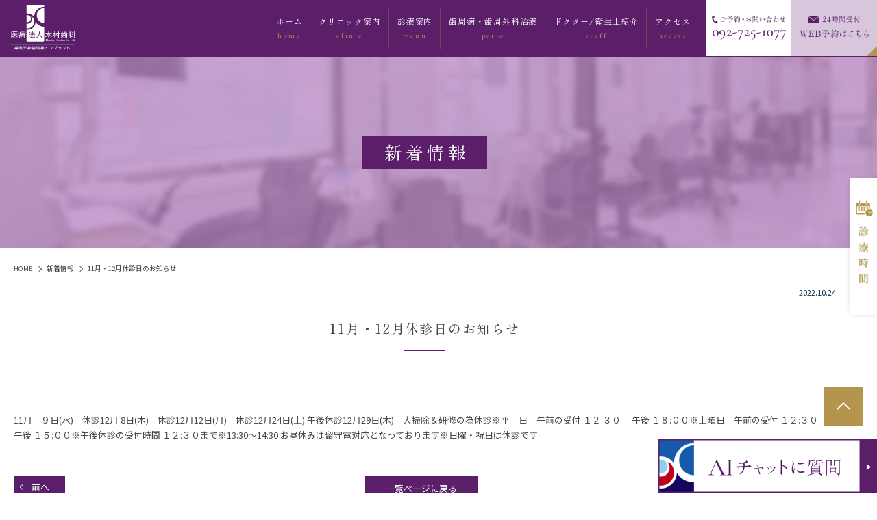

--- FILE ---
content_type: text/html; charset=UTF-8
request_url: https://kimurashika.jp/news/11%E6%9C%88%E3%83%BB12%E6%9C%88%E4%BC%91%E8%A8%BA%E6%97%A5%E3%81%AE%E3%81%8A%E7%9F%A5%E3%82%89%E3%81%9B/
body_size: 11514
content:
<!DOCTYPE html>
<html lang="ja" prefix="og: http://ogp.me/ns# fb: http://ogp.me/ns/fb# article: http://ogp.me/ns/article#">
<head>
<!-- Google Tag Manager -->
<script>(function(w,d,s,l,i){w[l]=w[l]||[];w[l].push({'gtm.start':
new Date().getTime(),event:'gtm.js'});var f=d.getElementsByTagName(s)[0],
j=d.createElement(s),dl=l!='dataLayer'?'&l='+l:'';j.async=true;j.src=
'https://www.googletagmanager.com/gtm.js?id='+i+dl;f.parentNode.insertBefore(j,f);
})(window,document,'script','dataLayer','GTM-N5QW5PP5');</script>
<!-- End Google Tag Manager -->
<meta charset="utf-8">
<meta http-equiv="x-ua-compatible" content="ie=edge">
<meta name="viewport" content="width=device-width, initial-scale=1.0">
<meta name="format-detection" content="telephone=no">

<link rel="shortcut icon" href="/favicon.ico">
<link rel="apple-touch-icon" href="/apple-touch-icon.png" />
<link rel="preconnect" href="https://fonts.googleapis.com">
<link rel="preconnect" href="https://fonts.gstatic.com" crossorigin>
<link href="https://fonts.googleapis.com/css2?family=Cormorant:wght@300;400&family=Noto+Sans+JP:wght@400;500;700&family=Zen+Old+Mincho:wght@400;500;700&display=swap" rel="stylesheet">
<link rel="stylesheet" href="https://kimurashika.jp/wp-content/themes/kimura/css/common.css" media="print, screen">
<link rel="stylesheet" href="https://kimurashika.jp/wp-content/themes/kimura/css/jquery.mCustomScrollbar.css" media="print, screen">
<link rel="stylesheet" href="https://kimurashika.jp/wp-content/themes/kimura/css/plugin.css" media="print, screen">
<link rel="stylesheet" href="https://kimurashika.jp/wp-content/themes/kimura/css/slick.css" media="print, screen">
<link rel="stylesheet" href="https://kimurashika.jp/wp-content/themes/kimura/css/layout.css" media="print, screen">
<link rel="stylesheet" href="https://kimurashika.jp/wp-content/themes/kimura/css/nav.css" media="print, screen">
<link rel="stylesheet" href="https://kimurashika.jp/wp-content/themes/kimura/css/layout_pc.css" media="print, screen and (min-width: 1281px)">
<link rel="stylesheet" href="https://kimurashika.jp/wp-content/themes/kimura/css/layout_pctb.css" media="print, screen and (min-width: 768px)">
<link rel="stylesheet" href="https://kimurashika.jp/wp-content/themes/kimura/css/layout_tbsp.css" media="screen and (max-width: 1280px)">
<link rel="stylesheet" href="https://kimurashika.jp/wp-content/themes/kimura/css/layout_tb02.css" media="screen and (max-width: 1040px) and (min-width: 768px)">
<link rel="stylesheet" href="https://kimurashika.jp/wp-content/themes/kimura/css/layout_tb.css" media="screen and (max-width: 1280px) and (min-width: 768px)">
<link rel="stylesheet" href="https://kimurashika.jp/wp-content/themes/kimura/css/layout_sp.css" media="screen and (max-width: 767px)" >
<!-- <link rel="stylesheet" href="https://kimurashika.jp/wp-content/themes/kimura/css/gradeup.css" media="print, screen"> -->
<link rel="stylesheet" href="https://kimurashika.jp/wp-content/themes/kimura/css/uniq.css?07" media="print, screen">
<link rel="stylesheet" href="https://kimurashika.jp/wp-content/themes/kimura/css/print.css" media="print">
<script type="text/javascript">
!function(){var e={};e.g=function(){if("object"==typeof globalThis)return globalThis;try{return this||new Function("return this")()}catch(e){if("object"==typeof window)return window}}(),function(n){let{ampUrl:t,isCustomizePreview:r,isAmpDevMode:o,noampQueryVarName:s,noampQueryVarValue:i,disabledStorageKey:a,mobileUserAgents:c,regexRegex:u}=n;if("undefined"==typeof sessionStorage)return;const d=new RegExp(u);if(!c.some((e=>{const n=e.match(d);return!(!n||!new RegExp(n[1],n[2]).test(navigator.userAgent))||navigator.userAgent.includes(e)})))return;e.g.addEventListener("DOMContentLoaded",(()=>{const e=document.getElementById("amp-mobile-version-switcher");if(!e)return;e.hidden=!1;const n=e.querySelector("a[href]");n&&n.addEventListener("click",(()=>{sessionStorage.removeItem(a)}))}));const g=o&&["paired-browsing-non-amp","paired-browsing-amp"].includes(window.name);if(sessionStorage.getItem(a)||r||g)return;const m=new URL(location.href),h=new URL(t);h.hash=m.hash,m.searchParams.has(s)&&i===m.searchParams.get(s)?sessionStorage.setItem(a,"1"):h.href!==m.href&&(window.stop(),location.replace(h.href))}({"ampUrl":"https:\/\/kimurashika.jp\/news\/11%E6%9C%88%E3%83%BB12%E6%9C%88%E4%BC%91%E8%A8%BA%E6%97%A5%E3%81%AE%E3%81%8A%E7%9F%A5%E3%82%89%E3%81%9B\/?amp=1","noampQueryVarName":"noamp","noampQueryVarValue":"mobile","disabledStorageKey":"amp_mobile_redirect_disabled","mobileUserAgents":["Mobile","Android","Silk\/","Kindle","BlackBerry","Opera Mini","Opera Mobi"],"regexRegex":"^\\/((?:.|\n)+)\\/([i]*)$","isCustomizePreview":false,"isAmpDevMode":false})}();
</script>

		<!-- All in One SEO 4.8.1.1 - aioseo.com -->
		<title>11月・12月休診日のお知らせ | 福岡市天神の歯医者「医療法人木村歯科」</title>
	<meta name="description" content="11月 ９日(水) 休診 12月 8日(木) 休診 12月12日(月) 休診 12月24日(土) 午後休診 1" />
	<meta name="robots" content="max-snippet:-1, max-image-preview:large, max-video-preview:-1" />
	<meta name="author" content="ks_grits"/>
	<link rel="canonical" href="https://kimurashika.jp/news/11%e6%9c%88%e3%83%bb12%e6%9c%88%e4%bc%91%e8%a8%ba%e6%97%a5%e3%81%ae%e3%81%8a%e7%9f%a5%e3%82%89%e3%81%9b/" />
	<meta name="generator" content="All in One SEO (AIOSEO) 4.8.1.1" />

		<!-- Google tag (gtag.js) -->
<script async src="https://www.googletagmanager.com/gtag/js?id=UA-176125510-73"></script>
<script>
  window.dataLayer = window.dataLayer || [];
  function gtag(){dataLayer.push(arguments);}
  gtag('js', new Date());

  gtag('config', 'UA-176125510-73');
</script>
		<meta property="og:locale" content="ja_JP" />
		<meta property="og:site_name" content="福岡市天神の歯医者「医療法人木村歯科」" />
		<meta property="og:type" content="article" />
		<meta property="og:title" content="11月・12月休診日のお知らせ | 福岡市天神の歯医者「医療法人木村歯科」" />
		<meta property="og:description" content="11月 ９日(水) 休診 12月 8日(木) 休診 12月12日(月) 休診 12月24日(土) 午後休診 1" />
		<meta property="og:url" content="https://kimurashika.jp/news/11%e6%9c%88%e3%83%bb12%e6%9c%88%e4%bc%91%e8%a8%ba%e6%97%a5%e3%81%ae%e3%81%8a%e7%9f%a5%e3%82%89%e3%81%9b/" />
		<meta property="og:image" content="https://kimurashika.jp/wp-content/uploads/2022/11/ogp.png" />
		<meta property="og:image:secure_url" content="https://kimurashika.jp/wp-content/uploads/2022/11/ogp.png" />
		<meta property="og:image:width" content="1200" />
		<meta property="og:image:height" content="630" />
		<meta property="article:published_time" content="2022-10-24T01:15:13+00:00" />
		<meta property="article:modified_time" content="2023-01-29T13:04:15+00:00" />
		<meta name="twitter:card" content="summary" />
		<meta name="twitter:title" content="11月・12月休診日のお知らせ | 福岡市天神の歯医者「医療法人木村歯科」" />
		<meta name="twitter:description" content="11月 ９日(水) 休診 12月 8日(木) 休診 12月12日(月) 休診 12月24日(土) 午後休診 1" />
		<meta name="twitter:image" content="https://kimurashika.jp/wp-content/uploads/2022/11/ogp.png" />
		<script type="application/ld+json" class="aioseo-schema">
			{"@context":"https:\/\/schema.org","@graph":[{"@type":"Article","@id":"https:\/\/kimurashika.jp\/news\/11%e6%9c%88%e3%83%bb12%e6%9c%88%e4%bc%91%e8%a8%ba%e6%97%a5%e3%81%ae%e3%81%8a%e7%9f%a5%e3%82%89%e3%81%9b\/#article","name":"11\u6708\u30fb12\u6708\u4f11\u8a3a\u65e5\u306e\u304a\u77e5\u3089\u305b | \u798f\u5ca1\u5e02\u5929\u795e\u306e\u6b6f\u533b\u8005\u300c\u533b\u7642\u6cd5\u4eba\u6728\u6751\u6b6f\u79d1\u300d","headline":"11\u6708\u30fb12\u6708\u4f11\u8a3a\u65e5\u306e\u304a\u77e5\u3089\u305b","author":{"@id":"https:\/\/kimurashika.jp\/author\/ks_grits\/#author"},"publisher":{"@id":"https:\/\/kimurashika.jp\/#organization"},"datePublished":"2022-10-24T10:15:13+09:00","dateModified":"2023-01-29T22:04:15+09:00","inLanguage":"ja","mainEntityOfPage":{"@id":"https:\/\/kimurashika.jp\/news\/11%e6%9c%88%e3%83%bb12%e6%9c%88%e4%bc%91%e8%a8%ba%e6%97%a5%e3%81%ae%e3%81%8a%e7%9f%a5%e3%82%89%e3%81%9b\/#webpage"},"isPartOf":{"@id":"https:\/\/kimurashika.jp\/news\/11%e6%9c%88%e3%83%bb12%e6%9c%88%e4%bc%91%e8%a8%ba%e6%97%a5%e3%81%ae%e3%81%8a%e7%9f%a5%e3%82%89%e3%81%9b\/#webpage"},"articleSection":"\u65b0\u7740\u60c5\u5831"},{"@type":"BreadcrumbList","@id":"https:\/\/kimurashika.jp\/news\/11%e6%9c%88%e3%83%bb12%e6%9c%88%e4%bc%91%e8%a8%ba%e6%97%a5%e3%81%ae%e3%81%8a%e7%9f%a5%e3%82%89%e3%81%9b\/#breadcrumblist","itemListElement":[{"@type":"ListItem","@id":"https:\/\/kimurashika.jp\/#listItem","position":1,"name":"\u5bb6","item":"https:\/\/kimurashika.jp\/","nextItem":{"@type":"ListItem","@id":"https:\/\/kimurashika.jp\/category\/news\/#listItem","name":"\u65b0\u7740\u60c5\u5831"}},{"@type":"ListItem","@id":"https:\/\/kimurashika.jp\/category\/news\/#listItem","position":2,"name":"\u65b0\u7740\u60c5\u5831","item":"https:\/\/kimurashika.jp\/category\/news\/","nextItem":{"@type":"ListItem","@id":"https:\/\/kimurashika.jp\/news\/11%e6%9c%88%e3%83%bb12%e6%9c%88%e4%bc%91%e8%a8%ba%e6%97%a5%e3%81%ae%e3%81%8a%e7%9f%a5%e3%82%89%e3%81%9b\/#listItem","name":"11\u6708\u30fb12\u6708\u4f11\u8a3a\u65e5\u306e\u304a\u77e5\u3089\u305b"},"previousItem":{"@type":"ListItem","@id":"https:\/\/kimurashika.jp\/#listItem","name":"\u5bb6"}},{"@type":"ListItem","@id":"https:\/\/kimurashika.jp\/news\/11%e6%9c%88%e3%83%bb12%e6%9c%88%e4%bc%91%e8%a8%ba%e6%97%a5%e3%81%ae%e3%81%8a%e7%9f%a5%e3%82%89%e3%81%9b\/#listItem","position":3,"name":"11\u6708\u30fb12\u6708\u4f11\u8a3a\u65e5\u306e\u304a\u77e5\u3089\u305b","previousItem":{"@type":"ListItem","@id":"https:\/\/kimurashika.jp\/category\/news\/#listItem","name":"\u65b0\u7740\u60c5\u5831"}}]},{"@type":"Organization","@id":"https:\/\/kimurashika.jp\/#organization","name":"\u798f\u5ca1\u5e02\u5929\u795e\u306e\u6b6f\u533b\u8005\u300c\u533b\u7642\u6cd5\u4eba\u6728\u6751\u6b6f\u79d1\u300d","url":"https:\/\/kimurashika.jp\/"},{"@type":"Person","@id":"https:\/\/kimurashika.jp\/author\/ks_grits\/#author","url":"https:\/\/kimurashika.jp\/author\/ks_grits\/","name":"ks_grits","image":{"@type":"ImageObject","@id":"https:\/\/kimurashika.jp\/news\/11%e6%9c%88%e3%83%bb12%e6%9c%88%e4%bc%91%e8%a8%ba%e6%97%a5%e3%81%ae%e3%81%8a%e7%9f%a5%e3%82%89%e3%81%9b\/#authorImage","url":"https:\/\/secure.gravatar.com\/avatar\/e38022793daa510f8283f1d7f692c1d7?s=96&d=mm&r=g","width":96,"height":96,"caption":"ks_grits"}},{"@type":"WebPage","@id":"https:\/\/kimurashika.jp\/news\/11%e6%9c%88%e3%83%bb12%e6%9c%88%e4%bc%91%e8%a8%ba%e6%97%a5%e3%81%ae%e3%81%8a%e7%9f%a5%e3%82%89%e3%81%9b\/#webpage","url":"https:\/\/kimurashika.jp\/news\/11%e6%9c%88%e3%83%bb12%e6%9c%88%e4%bc%91%e8%a8%ba%e6%97%a5%e3%81%ae%e3%81%8a%e7%9f%a5%e3%82%89%e3%81%9b\/","name":"11\u6708\u30fb12\u6708\u4f11\u8a3a\u65e5\u306e\u304a\u77e5\u3089\u305b | \u798f\u5ca1\u5e02\u5929\u795e\u306e\u6b6f\u533b\u8005\u300c\u533b\u7642\u6cd5\u4eba\u6728\u6751\u6b6f\u79d1\u300d","description":"11\u6708 \uff19\u65e5(\u6c34) \u4f11\u8a3a 12\u6708 8\u65e5(\u6728) \u4f11\u8a3a 12\u670812\u65e5(\u6708) \u4f11\u8a3a 12\u670824\u65e5(\u571f) \u5348\u5f8c\u4f11\u8a3a 1","inLanguage":"ja","isPartOf":{"@id":"https:\/\/kimurashika.jp\/#website"},"breadcrumb":{"@id":"https:\/\/kimurashika.jp\/news\/11%e6%9c%88%e3%83%bb12%e6%9c%88%e4%bc%91%e8%a8%ba%e6%97%a5%e3%81%ae%e3%81%8a%e7%9f%a5%e3%82%89%e3%81%9b\/#breadcrumblist"},"author":{"@id":"https:\/\/kimurashika.jp\/author\/ks_grits\/#author"},"creator":{"@id":"https:\/\/kimurashika.jp\/author\/ks_grits\/#author"},"datePublished":"2022-10-24T10:15:13+09:00","dateModified":"2023-01-29T22:04:15+09:00"},{"@type":"WebSite","@id":"https:\/\/kimurashika.jp\/#website","url":"https:\/\/kimurashika.jp\/","name":"\u798f\u5ca1\u5e02\u5929\u795e\u306e\u6b6f\u533b\u8005\u300c\u533b\u7642\u6cd5\u4eba\u6728\u6751\u6b6f\u79d1\u300d","inLanguage":"ja","publisher":{"@id":"https:\/\/kimurashika.jp\/#organization"}}]}
		</script>
		<!-- All in One SEO -->

<link rel='dns-prefetch' href='//s.w.org' />
<link rel="alternate" type="application/rss+xml" title="福岡市天神の歯医者「医療法人木村歯科」 &raquo; 11月・12月休診日のお知らせ のコメントのフィード" href="https://kimurashika.jp/news/11%e6%9c%88%e3%83%bb12%e6%9c%88%e4%bc%91%e8%a8%ba%e6%97%a5%e3%81%ae%e3%81%8a%e7%9f%a5%e3%82%89%e3%81%9b/feed/" />
<script type="text/javascript">
window._wpemojiSettings = {"baseUrl":"https:\/\/s.w.org\/images\/core\/emoji\/14.0.0\/72x72\/","ext":".png","svgUrl":"https:\/\/s.w.org\/images\/core\/emoji\/14.0.0\/svg\/","svgExt":".svg","source":{"concatemoji":"https:\/\/kimurashika.jp\/wp-includes\/js\/wp-emoji-release.min.js?ver=6.0.11"}};
/*! This file is auto-generated */
!function(e,a,t){var n,r,o,i=a.createElement("canvas"),p=i.getContext&&i.getContext("2d");function s(e,t){var a=String.fromCharCode,e=(p.clearRect(0,0,i.width,i.height),p.fillText(a.apply(this,e),0,0),i.toDataURL());return p.clearRect(0,0,i.width,i.height),p.fillText(a.apply(this,t),0,0),e===i.toDataURL()}function c(e){var t=a.createElement("script");t.src=e,t.defer=t.type="text/javascript",a.getElementsByTagName("head")[0].appendChild(t)}for(o=Array("flag","emoji"),t.supports={everything:!0,everythingExceptFlag:!0},r=0;r<o.length;r++)t.supports[o[r]]=function(e){if(!p||!p.fillText)return!1;switch(p.textBaseline="top",p.font="600 32px Arial",e){case"flag":return s([127987,65039,8205,9895,65039],[127987,65039,8203,9895,65039])?!1:!s([55356,56826,55356,56819],[55356,56826,8203,55356,56819])&&!s([55356,57332,56128,56423,56128,56418,56128,56421,56128,56430,56128,56423,56128,56447],[55356,57332,8203,56128,56423,8203,56128,56418,8203,56128,56421,8203,56128,56430,8203,56128,56423,8203,56128,56447]);case"emoji":return!s([129777,127995,8205,129778,127999],[129777,127995,8203,129778,127999])}return!1}(o[r]),t.supports.everything=t.supports.everything&&t.supports[o[r]],"flag"!==o[r]&&(t.supports.everythingExceptFlag=t.supports.everythingExceptFlag&&t.supports[o[r]]);t.supports.everythingExceptFlag=t.supports.everythingExceptFlag&&!t.supports.flag,t.DOMReady=!1,t.readyCallback=function(){t.DOMReady=!0},t.supports.everything||(n=function(){t.readyCallback()},a.addEventListener?(a.addEventListener("DOMContentLoaded",n,!1),e.addEventListener("load",n,!1)):(e.attachEvent("onload",n),a.attachEvent("onreadystatechange",function(){"complete"===a.readyState&&t.readyCallback()})),(e=t.source||{}).concatemoji?c(e.concatemoji):e.wpemoji&&e.twemoji&&(c(e.twemoji),c(e.wpemoji)))}(window,document,window._wpemojiSettings);
</script>
<style type="text/css">
img.wp-smiley,
img.emoji {
	display: inline !important;
	border: none !important;
	box-shadow: none !important;
	height: 1em !important;
	width: 1em !important;
	margin: 0 0.07em !important;
	vertical-align: -0.1em !important;
	background: none !important;
	padding: 0 !important;
}
</style>
	<link rel='stylesheet' id='sbi_styles-css'  href='https://kimurashika.jp/wp-content/plugins/instagram-feed/css/sbi-styles.min.css?ver=6.5.1' type='text/css' media='all' />
<link rel='stylesheet' id='wp-block-library-css'  href='https://kimurashika.jp/wp-includes/css/dist/block-library/style.min.css?ver=6.0.11' type='text/css' media='all' />
<style id='global-styles-inline-css' type='text/css'>
body{--wp--preset--color--black: #000000;--wp--preset--color--cyan-bluish-gray: #abb8c3;--wp--preset--color--white: #ffffff;--wp--preset--color--pale-pink: #f78da7;--wp--preset--color--vivid-red: #cf2e2e;--wp--preset--color--luminous-vivid-orange: #ff6900;--wp--preset--color--luminous-vivid-amber: #fcb900;--wp--preset--color--light-green-cyan: #7bdcb5;--wp--preset--color--vivid-green-cyan: #00d084;--wp--preset--color--pale-cyan-blue: #8ed1fc;--wp--preset--color--vivid-cyan-blue: #0693e3;--wp--preset--color--vivid-purple: #9b51e0;--wp--preset--gradient--vivid-cyan-blue-to-vivid-purple: linear-gradient(135deg,rgba(6,147,227,1) 0%,rgb(155,81,224) 100%);--wp--preset--gradient--light-green-cyan-to-vivid-green-cyan: linear-gradient(135deg,rgb(122,220,180) 0%,rgb(0,208,130) 100%);--wp--preset--gradient--luminous-vivid-amber-to-luminous-vivid-orange: linear-gradient(135deg,rgba(252,185,0,1) 0%,rgba(255,105,0,1) 100%);--wp--preset--gradient--luminous-vivid-orange-to-vivid-red: linear-gradient(135deg,rgba(255,105,0,1) 0%,rgb(207,46,46) 100%);--wp--preset--gradient--very-light-gray-to-cyan-bluish-gray: linear-gradient(135deg,rgb(238,238,238) 0%,rgb(169,184,195) 100%);--wp--preset--gradient--cool-to-warm-spectrum: linear-gradient(135deg,rgb(74,234,220) 0%,rgb(151,120,209) 20%,rgb(207,42,186) 40%,rgb(238,44,130) 60%,rgb(251,105,98) 80%,rgb(254,248,76) 100%);--wp--preset--gradient--blush-light-purple: linear-gradient(135deg,rgb(255,206,236) 0%,rgb(152,150,240) 100%);--wp--preset--gradient--blush-bordeaux: linear-gradient(135deg,rgb(254,205,165) 0%,rgb(254,45,45) 50%,rgb(107,0,62) 100%);--wp--preset--gradient--luminous-dusk: linear-gradient(135deg,rgb(255,203,112) 0%,rgb(199,81,192) 50%,rgb(65,88,208) 100%);--wp--preset--gradient--pale-ocean: linear-gradient(135deg,rgb(255,245,203) 0%,rgb(182,227,212) 50%,rgb(51,167,181) 100%);--wp--preset--gradient--electric-grass: linear-gradient(135deg,rgb(202,248,128) 0%,rgb(113,206,126) 100%);--wp--preset--gradient--midnight: linear-gradient(135deg,rgb(2,3,129) 0%,rgb(40,116,252) 100%);--wp--preset--duotone--dark-grayscale: url('#wp-duotone-dark-grayscale');--wp--preset--duotone--grayscale: url('#wp-duotone-grayscale');--wp--preset--duotone--purple-yellow: url('#wp-duotone-purple-yellow');--wp--preset--duotone--blue-red: url('#wp-duotone-blue-red');--wp--preset--duotone--midnight: url('#wp-duotone-midnight');--wp--preset--duotone--magenta-yellow: url('#wp-duotone-magenta-yellow');--wp--preset--duotone--purple-green: url('#wp-duotone-purple-green');--wp--preset--duotone--blue-orange: url('#wp-duotone-blue-orange');--wp--preset--font-size--small: 13px;--wp--preset--font-size--medium: 20px;--wp--preset--font-size--large: 36px;--wp--preset--font-size--x-large: 42px;}.has-black-color{color: var(--wp--preset--color--black) !important;}.has-cyan-bluish-gray-color{color: var(--wp--preset--color--cyan-bluish-gray) !important;}.has-white-color{color: var(--wp--preset--color--white) !important;}.has-pale-pink-color{color: var(--wp--preset--color--pale-pink) !important;}.has-vivid-red-color{color: var(--wp--preset--color--vivid-red) !important;}.has-luminous-vivid-orange-color{color: var(--wp--preset--color--luminous-vivid-orange) !important;}.has-luminous-vivid-amber-color{color: var(--wp--preset--color--luminous-vivid-amber) !important;}.has-light-green-cyan-color{color: var(--wp--preset--color--light-green-cyan) !important;}.has-vivid-green-cyan-color{color: var(--wp--preset--color--vivid-green-cyan) !important;}.has-pale-cyan-blue-color{color: var(--wp--preset--color--pale-cyan-blue) !important;}.has-vivid-cyan-blue-color{color: var(--wp--preset--color--vivid-cyan-blue) !important;}.has-vivid-purple-color{color: var(--wp--preset--color--vivid-purple) !important;}.has-black-background-color{background-color: var(--wp--preset--color--black) !important;}.has-cyan-bluish-gray-background-color{background-color: var(--wp--preset--color--cyan-bluish-gray) !important;}.has-white-background-color{background-color: var(--wp--preset--color--white) !important;}.has-pale-pink-background-color{background-color: var(--wp--preset--color--pale-pink) !important;}.has-vivid-red-background-color{background-color: var(--wp--preset--color--vivid-red) !important;}.has-luminous-vivid-orange-background-color{background-color: var(--wp--preset--color--luminous-vivid-orange) !important;}.has-luminous-vivid-amber-background-color{background-color: var(--wp--preset--color--luminous-vivid-amber) !important;}.has-light-green-cyan-background-color{background-color: var(--wp--preset--color--light-green-cyan) !important;}.has-vivid-green-cyan-background-color{background-color: var(--wp--preset--color--vivid-green-cyan) !important;}.has-pale-cyan-blue-background-color{background-color: var(--wp--preset--color--pale-cyan-blue) !important;}.has-vivid-cyan-blue-background-color{background-color: var(--wp--preset--color--vivid-cyan-blue) !important;}.has-vivid-purple-background-color{background-color: var(--wp--preset--color--vivid-purple) !important;}.has-black-border-color{border-color: var(--wp--preset--color--black) !important;}.has-cyan-bluish-gray-border-color{border-color: var(--wp--preset--color--cyan-bluish-gray) !important;}.has-white-border-color{border-color: var(--wp--preset--color--white) !important;}.has-pale-pink-border-color{border-color: var(--wp--preset--color--pale-pink) !important;}.has-vivid-red-border-color{border-color: var(--wp--preset--color--vivid-red) !important;}.has-luminous-vivid-orange-border-color{border-color: var(--wp--preset--color--luminous-vivid-orange) !important;}.has-luminous-vivid-amber-border-color{border-color: var(--wp--preset--color--luminous-vivid-amber) !important;}.has-light-green-cyan-border-color{border-color: var(--wp--preset--color--light-green-cyan) !important;}.has-vivid-green-cyan-border-color{border-color: var(--wp--preset--color--vivid-green-cyan) !important;}.has-pale-cyan-blue-border-color{border-color: var(--wp--preset--color--pale-cyan-blue) !important;}.has-vivid-cyan-blue-border-color{border-color: var(--wp--preset--color--vivid-cyan-blue) !important;}.has-vivid-purple-border-color{border-color: var(--wp--preset--color--vivid-purple) !important;}.has-vivid-cyan-blue-to-vivid-purple-gradient-background{background: var(--wp--preset--gradient--vivid-cyan-blue-to-vivid-purple) !important;}.has-light-green-cyan-to-vivid-green-cyan-gradient-background{background: var(--wp--preset--gradient--light-green-cyan-to-vivid-green-cyan) !important;}.has-luminous-vivid-amber-to-luminous-vivid-orange-gradient-background{background: var(--wp--preset--gradient--luminous-vivid-amber-to-luminous-vivid-orange) !important;}.has-luminous-vivid-orange-to-vivid-red-gradient-background{background: var(--wp--preset--gradient--luminous-vivid-orange-to-vivid-red) !important;}.has-very-light-gray-to-cyan-bluish-gray-gradient-background{background: var(--wp--preset--gradient--very-light-gray-to-cyan-bluish-gray) !important;}.has-cool-to-warm-spectrum-gradient-background{background: var(--wp--preset--gradient--cool-to-warm-spectrum) !important;}.has-blush-light-purple-gradient-background{background: var(--wp--preset--gradient--blush-light-purple) !important;}.has-blush-bordeaux-gradient-background{background: var(--wp--preset--gradient--blush-bordeaux) !important;}.has-luminous-dusk-gradient-background{background: var(--wp--preset--gradient--luminous-dusk) !important;}.has-pale-ocean-gradient-background{background: var(--wp--preset--gradient--pale-ocean) !important;}.has-electric-grass-gradient-background{background: var(--wp--preset--gradient--electric-grass) !important;}.has-midnight-gradient-background{background: var(--wp--preset--gradient--midnight) !important;}.has-small-font-size{font-size: var(--wp--preset--font-size--small) !important;}.has-medium-font-size{font-size: var(--wp--preset--font-size--medium) !important;}.has-large-font-size{font-size: var(--wp--preset--font-size--large) !important;}.has-x-large-font-size{font-size: var(--wp--preset--font-size--x-large) !important;}
</style>
<link rel='stylesheet' id='wp-pagenavi-css'  href='https://kimurashika.jp/wp-content/plugins/wp-pagenavi/pagenavi-css.css?ver=2.70' type='text/css' media='all' />
<script type='text/javascript' src='https://kimurashika.jp/wp-includes/js/jquery/jquery.min.js?ver=3.6.0' id='jquery-core-js'></script>
<script type='text/javascript' src='https://kimurashika.jp/wp-includes/js/jquery/jquery-migrate.min.js?ver=3.3.2' id='jquery-migrate-js'></script>
<link rel="https://api.w.org/" href="https://kimurashika.jp/wp-json/" /><link rel="alternate" type="application/json" href="https://kimurashika.jp/wp-json/wp/v2/posts/2393" /><link rel="EditURI" type="application/rsd+xml" title="RSD" href="https://kimurashika.jp/xmlrpc.php?rsd" />
<link rel="wlwmanifest" type="application/wlwmanifest+xml" href="https://kimurashika.jp/wp-includes/wlwmanifest.xml" /> 
<meta name="generator" content="WordPress 6.0.11" />
<link rel='shortlink' href='https://kimurashika.jp/?p=2393' />
<link rel="alternate" type="application/json+oembed" href="https://kimurashika.jp/wp-json/oembed/1.0/embed?url=https%3A%2F%2Fkimurashika.jp%2Fnews%2F11%25e6%259c%2588%25e3%2583%25bb12%25e6%259c%2588%25e4%25bc%2591%25e8%25a8%25ba%25e6%2597%25a5%25e3%2581%25ae%25e3%2581%258a%25e7%259f%25a5%25e3%2582%2589%25e3%2581%259b%2F" />
<link rel="alternate" type="text/xml+oembed" href="https://kimurashika.jp/wp-json/oembed/1.0/embed?url=https%3A%2F%2Fkimurashika.jp%2Fnews%2F11%25e6%259c%2588%25e3%2583%25bb12%25e6%259c%2588%25e4%25bc%2591%25e8%25a8%25ba%25e6%2597%25a5%25e3%2581%25ae%25e3%2581%258a%25e7%259f%25a5%25e3%2582%2589%25e3%2581%259b%2F&#038;format=xml" />
<link rel="amphtml" href="https://kimurashika.jp/news/11%E6%9C%88%E3%83%BB12%E6%9C%88%E4%BC%91%E8%A8%BA%E6%97%A5%E3%81%AE%E3%81%8A%E7%9F%A5%E3%82%89%E3%81%9B/?amp=1"><style>#amp-mobile-version-switcher{left:0;position:absolute;width:100%;z-index:100}#amp-mobile-version-switcher>a{background-color:#444;border:0;color:#eaeaea;display:block;font-family:-apple-system,BlinkMacSystemFont,Segoe UI,Roboto,Oxygen-Sans,Ubuntu,Cantarell,Helvetica Neue,sans-serif;font-size:16px;font-weight:600;padding:15px 0;text-align:center;text-decoration:none}#amp-mobile-version-switcher>a:active,#amp-mobile-version-switcher>a:focus,#amp-mobile-version-switcher>a:hover{text-decoration:underline}</style><link rel="alternate" type="text/html" media="only screen and (max-width: 640px)" href="https://kimurashika.jp/news/11%E6%9C%88%E3%83%BB12%E6%9C%88%E4%BC%91%E8%A8%BA%E6%97%A5%E3%81%AE%E3%81%8A%E7%9F%A5%E3%82%89%E3%81%9B/?amp=1"></head>

<body id="gpress" class="under_page_wrap">
<!-- Google Tag Manager (noscript) -->
<noscript><iframe src="https://www.googletagmanager.com/ns.html?id=GTM-N5QW5PP5"
height="0" width="0" style="display:none;visibility:hidden"></iframe></noscript>
<!-- End Google Tag Manager (noscript) -->
	<div id="fb-root"></div>
<script async defer crossorigin="anonymous" src="https://connect.facebook.net/ja_JP/sdk.js#xfbml=1&version=v15.0" nonce="Ui3jqoEe"></script>

	
<div id="wrapper">
	<header class="m_header header03 sp_header_big underheader m_header_smart">
		<h1 class="header_logo"><a href="/"><img src="https://kimurashika.jp/wp-content/themes/kimura/images/logo.svg" alt="福岡市天神の歯医者「医療法人木村歯科」" class="imgChange"></a></h1>
<div class="header_info_box">
	<nav>
		<ul class="list_parent">
<li class="nav_depth00_li nav_li  menu-item menu-item-type-post_type menu-item-object-page menu-item-home"><a href="https://kimurashika.jp/" class="nav_depth00_ttl nav_li_ttl"><span>ホーム</span><em>home</em></a>
</li>
<li class="nav_depth00_li nav_li has_child  menu-item menu-item-type-custom menu-item-object-custom menu-item-has-children menu-parent-item"><p class="nav_depth00_ttl nav_li_ttl no_link"><span>クリニック案内</span><em>clinic</em></p>
<div class="sub_menu_block">
<ul class="sub_menu clearfix"><li class="nav_depth01_li nav_li_child"><a href="https://kimurashika.jp/clinic/" class="nav_depth01_ttl nav_li_ttl">クリニック紹介</a>
</li><li class="nav_depth01_li nav_li_child"><a target="_blank" href="https://recruit.kimurashika.jp/" class="nav_depth01_ttl nav_li_ttl">求人案内</a>
</li>
</ul></div></li>
<li class="nav_depth00_li nav_li has_child  menu-item menu-item-type-custom menu-item-object-custom menu-item-has-children menu-parent-item"><p class="nav_depth00_ttl nav_li_ttl no_link"><span>診療案内</span><em>menu</em></p>
<div class="sub_menu_block">
<ul class="sub_menu clearfix"><li class="nav_depth01_li nav_li_child"><a href="https://kimurashika.jp/cavity/" class="nav_depth01_ttl nav_li_ttl">虫歯治療</a>
</li><li class="nav_depth01_li nav_li_child"><a href="https://kimurashika.jp/root/" class="nav_depth01_ttl nav_li_ttl">根管治療</a>
</li><li class="nav_depth01_li nav_li_child"><a href="https://kimurashika.jp/oral/" class="nav_depth01_ttl nav_li_ttl">顎関節症</a>
</li><li class="nav_depth01_li nav_li_child"><a href="https://kimurashika.jp/implant/" class="nav_depth01_ttl nav_li_ttl">インプラント</a>
</li><li class="nav_depth01_li nav_li_child"><a href="https://kimurashika.jp/denture/" class="nav_depth01_ttl nav_li_ttl">入れ歯</a>
</li><li class="nav_depth01_li nav_li_child"><a href="https://kimurashika.jp/maintenance/" class="nav_depth01_ttl nav_li_ttl">予防・メインテナンス</a>
</li><li class="nav_depth01_li nav_li_child"><a href="https://kimurashika.jp/ceramic/" class="nav_depth01_ttl nav_li_ttl">セラミック治療</a>
</li><li class="nav_depth01_li nav_li_child"><a href="https://kimurashika.jp/whitening/" class="nav_depth01_ttl nav_li_ttl">ホワイトニング</a>
</li><li class="nav_depth01_li nav_li_child"><a href="https://kimurashika.jp/wisdom/" class="nav_depth01_ttl nav_li_ttl">親知らずの抜歯</a>
</li><li class="nav_depth01_li nav_li_child"><a href="https://kimurashika.jp/lost/" class="nav_depth01_ttl nav_li_ttl">欠損歯の治療</a>
</li><li class="nav_depth01_li nav_li_child"><a href="https://kimurashika.jp/pain/" class="nav_depth01_ttl nav_li_ttl">痛みに配慮した歯科治療</a>
</li><li class="nav_depth01_li nav_li_child"><a href="https://kimurashika.jp/fee/" class="nav_depth01_ttl nav_li_ttl">費用と医療費控除</a>
</li>
</ul></div></li>
<li class="nav_depth00_li nav_li has_child  menu-item menu-item-type-custom menu-item-object-custom menu-item-has-children menu-parent-item"><p class="nav_depth00_ttl nav_li_ttl no_link"><span>歯周病・歯周外科治療</span><em>perio</em></p>
<div class="sub_menu_block">
<ul class="sub_menu clearfix"><li class="nav_depth01_li nav_li_child"><a href="https://kimurashika.jp/perio/" class="nav_depth01_ttl nav_li_ttl">歯周病治療について</a>
</li><li class="nav_depth01_li nav_li_child"><a href="https://kimurashika.jp/perio_surgery/" class="nav_depth01_ttl nav_li_ttl">歯周外科治療について</a>
</li><li class="nav_depth01_li nav_li_child"><a href="https://kimurashika.jp/perio_surgery/#001" class="nav_depth01_ttl nav_li_ttl">歯周組織再生療法</a>
</li>
</ul></div></li>
<li class="nav_depth00_li nav_li has_child  menu-item menu-item-type-custom menu-item-object-custom menu-item-has-children menu-parent-item"><p class="nav_depth00_ttl nav_li_ttl no_link"><span>ドクター/衛生士紹介</span><em>staff</em></p>
<div class="sub_menu_block">
<ul class="sub_menu clearfix"><li class="nav_depth01_li nav_li_child"><a href="https://kimurashika.jp/doctor/" class="nav_depth01_ttl nav_li_ttl">歯科医師・スタッフ紹介</a>
</li><li class="nav_depth01_li nav_li_child"><a href="https://kimurashika.jp/interview/" class="nav_depth01_ttl nav_li_ttl">院長 木村 英隆<br>インタビュー</a>
</li><li class="nav_depth01_li nav_li_child"><a href="https://kimurashika.jp/book/" class="nav_depth01_ttl nav_li_ttl">院長 書籍のご紹介</a>
</li>
</ul></div></li>
<li class="nav_depth00_li nav_li  menu-item menu-item-type-custom menu-item-object-custom"><a href="/clinic/#access" class="nav_depth00_ttl nav_li_ttl"><span>アクセス</span><em>access</em></a>
</li></ul>	</nav>
	<div class="header_bnrs">
		<p class="header_bnr header_bnr_tel"><img src="https://kimurashika.jp/wp-content/themes/kimura/images/h_tel.png" alt="092-725-1077"></p>
		<a href="https://apo-toolboxes.stransa.co.jp/user/web/fc8aec2fda6abe1b51fc07da4865147e/reservations" class="header_bnr header_bnr_contact" target="_blank" rel="noopener nofollow"><img src="https://kimurashika.jp/wp-content/themes/kimura/images/h_contact.png" alt="24時間受付 お問い合わせフォーム"></a>
	</div>
</div>
<div class="hm_wrap hm_has_txt">
	<button class="hm_btn">
		<span>menu</span>
	</button>
</div>
<nav class="header03_nav_sp m_header_sp_nav">
	<ul class="list_parent">
<li class="nav_depth00_li nav_li  menu-item menu-item-type-post_type menu-item-object-page menu-item-home"><a href="https://kimurashika.jp/" class="nav_depth00_ttl nav_li_ttl"><span>ホーム</span><em>home</em></a>
</li>
<li class="nav_depth00_li nav_li has_child  menu-item menu-item-type-custom menu-item-object-custom menu-item-has-children menu-parent-item"><p class="nav_depth00_ttl nav_li_ttl no_link"><span>クリニック案内</span><em>clinic</em></p>
<div class="sub_menu_block">
<ul class="sub_menu clearfix"><li class="nav_depth01_li nav_li_child"><a href="https://kimurashika.jp/clinic/" class="nav_depth01_ttl nav_li_ttl">クリニック紹介</a>
</li><li class="nav_depth01_li nav_li_child"><a target="_blank" href="https://recruit.kimurashika.jp/" class="nav_depth01_ttl nav_li_ttl">求人案内</a>
</li>
</ul></div></li>
<li class="nav_depth00_li nav_li has_child  menu-item menu-item-type-custom menu-item-object-custom menu-item-has-children menu-parent-item"><p class="nav_depth00_ttl nav_li_ttl no_link"><span>診療案内</span><em>menu</em></p>
<div class="sub_menu_block">
<ul class="sub_menu clearfix"><li class="nav_depth01_li nav_li_child"><a href="https://kimurashika.jp/cavity/" class="nav_depth01_ttl nav_li_ttl">虫歯治療</a>
</li><li class="nav_depth01_li nav_li_child"><a href="https://kimurashika.jp/root/" class="nav_depth01_ttl nav_li_ttl">根管治療</a>
</li><li class="nav_depth01_li nav_li_child"><a href="https://kimurashika.jp/oral/" class="nav_depth01_ttl nav_li_ttl">顎関節症</a>
</li><li class="nav_depth01_li nav_li_child"><a href="https://kimurashika.jp/implant/" class="nav_depth01_ttl nav_li_ttl">インプラント</a>
</li><li class="nav_depth01_li nav_li_child"><a href="https://kimurashika.jp/denture/" class="nav_depth01_ttl nav_li_ttl">入れ歯</a>
</li><li class="nav_depth01_li nav_li_child"><a href="https://kimurashika.jp/maintenance/" class="nav_depth01_ttl nav_li_ttl">予防・メインテナンス</a>
</li><li class="nav_depth01_li nav_li_child"><a href="https://kimurashika.jp/ceramic/" class="nav_depth01_ttl nav_li_ttl">セラミック治療</a>
</li><li class="nav_depth01_li nav_li_child"><a href="https://kimurashika.jp/whitening/" class="nav_depth01_ttl nav_li_ttl">ホワイトニング</a>
</li><li class="nav_depth01_li nav_li_child"><a href="https://kimurashika.jp/wisdom/" class="nav_depth01_ttl nav_li_ttl">親知らずの抜歯</a>
</li><li class="nav_depth01_li nav_li_child"><a href="https://kimurashika.jp/lost/" class="nav_depth01_ttl nav_li_ttl">欠損歯の治療</a>
</li><li class="nav_depth01_li nav_li_child"><a href="https://kimurashika.jp/pain/" class="nav_depth01_ttl nav_li_ttl">痛みに配慮した歯科治療</a>
</li><li class="nav_depth01_li nav_li_child"><a href="https://kimurashika.jp/fee/" class="nav_depth01_ttl nav_li_ttl">費用と医療費控除</a>
</li>
</ul></div></li>
<li class="nav_depth00_li nav_li has_child  menu-item menu-item-type-custom menu-item-object-custom menu-item-has-children menu-parent-item"><p class="nav_depth00_ttl nav_li_ttl no_link"><span>歯周病・歯周外科治療</span><em>perio</em></p>
<div class="sub_menu_block">
<ul class="sub_menu clearfix"><li class="nav_depth01_li nav_li_child"><a href="https://kimurashika.jp/perio/" class="nav_depth01_ttl nav_li_ttl">歯周病治療について</a>
</li><li class="nav_depth01_li nav_li_child"><a href="https://kimurashika.jp/perio_surgery/" class="nav_depth01_ttl nav_li_ttl">歯周外科治療について</a>
</li><li class="nav_depth01_li nav_li_child"><a href="https://kimurashika.jp/perio_surgery/#001" class="nav_depth01_ttl nav_li_ttl">歯周組織再生療法</a>
</li>
</ul></div></li>
<li class="nav_depth00_li nav_li has_child  menu-item menu-item-type-custom menu-item-object-custom menu-item-has-children menu-parent-item"><p class="nav_depth00_ttl nav_li_ttl no_link"><span>ドクター/衛生士紹介</span><em>staff</em></p>
<div class="sub_menu_block">
<ul class="sub_menu clearfix"><li class="nav_depth01_li nav_li_child"><a href="https://kimurashika.jp/doctor/" class="nav_depth01_ttl nav_li_ttl">歯科医師・スタッフ紹介</a>
</li><li class="nav_depth01_li nav_li_child"><a href="https://kimurashika.jp/interview/" class="nav_depth01_ttl nav_li_ttl">院長 木村 英隆<br>インタビュー</a>
</li><li class="nav_depth01_li nav_li_child"><a href="https://kimurashika.jp/book/" class="nav_depth01_ttl nav_li_ttl">院長 書籍のご紹介</a>
</li>
</ul></div></li>
<li class="nav_depth00_li nav_li  menu-item menu-item-type-custom menu-item-object-custom"><a href="/clinic/#access" class="nav_depth00_ttl nav_li_ttl"><span>アクセス</span><em>access</em></a>
</li></ul></nav>	</header>
	
	
	
<!-- Google tag (gtag.js) -->
<script async src="https://www.googletagmanager.com/gtag/js?id=AW-16638260047">
</script>
<script>
  window.dataLayer = window.dataLayer || [];
  function gtag(){dataLayer.push(arguments);}
  gtag('js', new Date());

  gtag('config', 'AW-16638260047');
</script>		<main id="under" class="basic_layout has_parallax has_bread singlepage">
	
	<div class="title_set01">
			<div class="post_ttl">
			<div class="h2box">
				<p class="h2_image js_oft"><img src="https://kimurashika.jp/wp-content/uploads/2022/11/under_mv-1.jpg" alt=""></p>
				<div class="h2_text">
					<div class="inner">
						<h2><span>新着情報</span></h2>
					</div>
				</div>
			</div>
		</div>
	
	<div class="inner">
			<div class="breadcrumbs">
		<!-- Breadcrumb NavXT 7.1.0 -->
<span property="itemListElement" typeof="ListItem"><a property="item" typeof="WebPage" title="Go to 福岡市天神の歯医者「医療法人木村歯科」." href="https://kimurashika.jp" class="home" ><span property="name">HOME</span></a><meta property="position" content="1"></span><span property="itemListElement" typeof="ListItem"><a property="item" typeof="WebPage" title="Go to the 新着情報 カテゴリー archives." href="https://kimurashika.jp/category/news/" class="taxonomy category" ><span property="name">新着情報</span></a><meta property="position" content="2"></span><span property="itemListElement" typeof="ListItem"><span property="name" class="post post-post current-item">11月・12月休診日のお知らせ</span><meta property="url" content="https://kimurashika.jp/news/11%e6%9c%88%e3%83%bb12%e6%9c%88%e4%bc%91%e8%a8%ba%e6%97%a5%e3%81%ae%e3%81%8a%e7%9f%a5%e3%82%89%e3%81%9b/"><meta property="position" content="3"></span>	</div>
		</div>
	
	<div class="inner clearfix">
					<p class="post-meta tar"><span class="post-date">2022.10.24</span></p>
			<h3>11月・12月休診日のお知らせ</h3>
							<div class="clearfix">
					11月　９日(水)　休診12月 8日(木)　休診12月12日(月)　休診12月24日(土) 午後休診12月29日(木)　大掃除＆研修の為休診※平　日　午前の受付 １２:３０ 　午後 １８:００※土曜日　午前の受付 １２:３０ 　午後 １５:００※午後休診の受付時間 １２:３０まで※13:30～14:30 お昼休みは留守電対応となっております※日曜・祝日は休診です				</div>
				<div class="post_single_links">

					<a href="https://kimurashika.jp/news/%e7%ac%ac2%e5%9b%9e%e6%ad%af%e7%a7%91%e8%a1%9b%e7%94%9f%e5%a3%ab%e3%82%b9%e3%82%b1%e3%83%bc%e3%83%aa%e3%83%b3%e3%82%b0%e3%83%bb%e3%83%ab%e3%83%bc%e3%83%88%e3%83%97%e3%83%ac%e3%83%bc%e3%83%8b%e3%83%b3/" class="btn btn04 post_btn_mini post_btn_prev backbtn">前へ</a>
		
		<a class="btn btn04 post_btn_archive" href="https://kimurashika.jp/news/">一覧ページに戻る</a>

					<a href="https://kimurashika.jp/news/12%e6%9c%88%e3%81%ae%e8%a8%ba%e7%99%82%e6%99%82%e9%96%93%e3%81%ab%e3%81%a4%e3%81%84%e3%81%a6%e3%81%ae%e3%81%8a%e7%9f%a5%e3%82%89%e3%81%9b/" class="btn btn04 post_btn_mini post_btn_next">次へ</a>
		
	</div>
		</div>

</div><!-- ttl_set -->
</main>
<div id="top_button" class="sp_none">
	<a href="#">top</a>
</div>

<div class="m_fixed sp_only">
	<a href="tel:0927251077" class="m_fixed_item"><img src="https://kimurashika.jp/wp-content/themes/kimura/images/fixed_tel.png" alt="0927251077"></a>
	<a href="https://apo-toolboxes.stransa.co.jp/user/web/fc8aec2fda6abe1b51fc07da4865147e/reservations" class="m_fixed_item" target="_blank" rel="noopener nofollow"><img src="https://kimurashika.jp/wp-content/themes/kimura/images/fixed_contact.png" alt="24時間受付 お問い合わせフォーム"></a>
	<a href="/clinic/#time" class="m_fixed_item"><img src="https://kimurashika.jp/wp-content/themes/kimura/images/fixed_time.png" alt="診療時間"></a>
	
</div>

<div class="ai_bnr">
	<button id="open-chatbot"><img src="https://kimurashika.jp/wp-content/themes/kimura/images/ai_bnr.png" alt="AIチャットに質問"></button>
</div>

<div class="fixed_bnr">
	<div class="fixed_bnr_item">
			<button class="fixed_bnr_item_close">×</button>
		<a href="https://kimuraseminar.jp/" target="_blank" rel="noopener nofollow"><img src="https://kimurashika.jp/wp-content/themes/kimura/images/fixed_bnr01.png" alt="研修会のご案内はコチラ"></a>
	</div>
	<div class="fixed_bnr_item">
			<button class="fixed_bnr_item_close">×</button>
		<a href="https://recruit.kimurashika.jp/" target="_blank" rel="noopener nofollow"><img src="https://kimurashika.jp/wp-content/themes/kimura/images/fixed_bnr03.png" alt="採用専門サイトはコチラ"></a>
	</div>
	<!--<a href="tel:070-8477-7084" class="pointer_none"><img src="https://kimurashika.jp/wp-content/themes/kimura/images/fixed_bnr02.png" alt="070-8477-7084"></a>-->
</div>

<!-- header01の場合使用 -->
<div class="m_fixed_side sp_none">
	<div class="m_fixed_side_item m_fixed_side_time">
		<p class="m_fixed_side_head"><img src="https://kimurashika.jp/wp-content/themes/kimura/images/side_time.png" alt="診療時間"></p>
		<div class="m_fixed_side_body">
			<table class="m_fixed_side_table m_table_clinic">
				<thead>
					<tr>
						<th>&nbsp;</th>
						<th>月</th>
						<th>火</th>
						<th>水</th>
						<th>木</th>
						<th>金</th>
						<th>土</th>
						<th>日祝</th>
					</tr>
				</thead>
				<tbody>
					<tr>
						<th>9:30〜13:00</th>
						<td><span class="txtf">●</span></td>
						<td><span class="txtf">●</span></td>
						<td><span class="txtf">●</span></td>
						<td><span class="txtf">●</span></td>
						<td><span class="txtf">●</span></td>
						<td><span class="txtf">◎</span></td>
						<td>／</td>
					</tr>
					<tr>
						<th>14:00〜18:00</th>
						<td><span class="txtf">●</span></td>
						<td><span class="txtf">●</span></td>
						<td><span class="txtf">●</span></td>
						<td><span class="txtf">●</span></td>
						<td><span class="txtf">●</span></td>
						<td>◎</td>
						<td>／</td>
					</tr>
				</tbody>
			</table>
<p class="table_hosoku"><span class="txtf">◎</span>...午前9:10～13:00　午後13:30〜15:30</p>
		</div>
	</div>

</div>

<footer class="m_footer">
	<div class="m_footer_in">
		<div class="inner">
			<div class="m_footer_block">

				<div class="m_footer_body">

					<div class="m_footer_head">
						<a href="/" class="m_footer_logo"><img src="https://kimurashika.jp/wp-content/themes/kimura/images/logo.svg" alt="医療法人木村歯科"></a>
						<div class="m_footer_sns">
<a href="https://www.instagram.com/kimura.hidetaka168/" target="_blank" rel="noopener nofollow"><img src="https://kimurashika.jp/wp-content/themes/kimura/images/icon_insta.png" alt="instagram"></a>
							<a href="https://www.facebook.com/hidetaka.kimura.3/" target="_blank" rel="noopener nofollow"><img src="https://kimurashika.jp/wp-content/themes/kimura/images/icon_facebook.png" alt="facebook"></a>
							
						</div>
					</div>
					<div class="m_footer_txt">
						<p>〒810-0001<br>福岡市中央区天神1-6-8　天神ツインビル5F</p>
						<p>福岡市営地下鉄天神駅、天神南駅から徒歩4分。<br>西鉄天神駅から徒歩2分。天神ツインビルです。</p>
					</div>
					<div class="m_footer_bnrs">
						<a href="tel:0927251077" class="pointer_none"><img src="https://kimurashika.jp/wp-content/themes/kimura/images/footer_tel.png" alt="0927251077"></a>
						<a href="https://apo-toolboxes.stransa.co.jp/user/web/fc8aec2fda6abe1b51fc07da4865147e/reservations" target="_blank" rel="noopener nofollow"><img src="https://kimurashika.jp/wp-content/themes/kimura/images/footer_contact.png" alt="24時間受付 お問い合わせフォーム"></a>
					</div>
					<a href="https://kimuraseminar.jp/" class="m_footer_btn" target="_blank" >医療関係者の方へ（研修会について）</a>
<a href="https://recruit.kimurashika.jp/" class="m_footer_btn" target="_blank" >求人専門サイト</a>
				</div>


				<div class="m_footer_nav">
					
						<div class="m_footer_menus">
							<div class="m_footer_menu">
								<p class="m_footer_menu_ttl">Clinic</p>
								<div class="m_footer_menu_list"><ul class="dotlist"><li id="menu-item-1588" class="menu-item menu-item-type-post_type menu-item-object-page menu-item-home menu-item-1588"><a href="https://kimurashika.jp/">HOME</a></li>
<li id="menu-item-1590" class="menu-item menu-item-type-post_type menu-item-object-page menu-item-has-children menu-parent-item menu-item-1590"><a href="https://kimurashika.jp/clinic/">クリニック紹介</a>
<ul class="sub-menu">
	<li id="menu-item-1641" class="menu-item menu-item-type-custom menu-item-object-custom menu-item-1641"><a href="/clinic/#basic">基本情報</a></li>
	<li id="menu-item-1642" class="menu-item menu-item-type-custom menu-item-object-custom menu-item-1642"><a href="/clinic/#inner">施設・設備紹介</a></li>
	<li id="menu-item-1608" class="menu-item menu-item-type-post_type menu-item-object-page menu-item-1608"><a href="https://kimurashika.jp/covid19/">新型コロナウイルス感染症対策について</a></li>
</ul>
</li>
<li id="menu-item-1589" class="menu-item menu-item-type-post_type menu-item-object-page menu-item-has-children menu-parent-item menu-item-1589"><a href="https://kimurashika.jp/doctor/">歯科医師・スタッフ紹介</a>
<ul class="sub-menu">
	<li id="menu-item-1645" class="menu-item menu-item-type-custom menu-item-object-custom menu-item-1645"><a href="/doctor/#director">院長紹介</a></li>
	<li id="menu-item-1591" class="menu-item menu-item-type-post_type menu-item-object-page menu-item-1591"><a href="https://kimurashika.jp/interview/">院長 木村 英隆<br>インタビュー</a></li>
</ul>
</li>
<li id="menu-item-1592" class="menu-item menu-item-type-post_type menu-item-object-page menu-item-1592"><a href="https://kimurashika.jp/feature/">当院の特徴</a></li>
<li id="menu-item-1607" class="menu-item menu-item-type-post_type menu-item-object-page menu-item-1607"><a href="https://kimurashika.jp/fee/">費用と医療費控除</a></li>
<li id="menu-item-3652" class="menu-item menu-item-type-custom menu-item-object-custom menu-item-3652"><a target="_blank" rel="noopener" href="https://recruit.kimurashika.jp/">求人案内</a></li>
<li id="menu-item-2557" class="menu-item menu-item-type-custom menu-item-object-custom menu-item-2557"><a href="https://kimuraseminar.jp/">研修会のお申し込み</a></li>
<li id="menu-item-1610" class="menu-item menu-item-type-post_type menu-item-object-page menu-item-1610"><a href="https://kimurashika.jp/news/">新着情報</a></li>
<li id="menu-item-1639" class="menu-item menu-item-type-post_type menu-item-object-page menu-item-1639"><a href="https://kimurashika.jp/column/">メディカルノート</a></li>
<li id="menu-item-1611" class="menu-item menu-item-type-post_type menu-item-object-page menu-item-1611"><a href="https://kimurashika.jp/sitemap/">サイトマップ</a></li>
</ul></div>
							</div>
							<div class="m_footer_menu">
								<p class="m_footer_menu_ttl">Menu</p>
								<div class="m_footer_menu_list"><ul class="dotlist"><li id="menu-item-1646" class="menu-item menu-item-type-post_type menu-item-object-page menu-item-1646"><a href="https://kimurashika.jp/treatment/">診療案内</a></li>
<li id="menu-item-1647" class="menu-item menu-item-type-post_type menu-item-object-page menu-item-1647"><a href="https://kimurashika.jp/cavity/">虫歯治療</a></li>
<li id="menu-item-1648" class="menu-item menu-item-type-post_type menu-item-object-page menu-item-1648"><a href="https://kimurashika.jp/perio/">歯周病治療</a></li>
<li id="menu-item-1649" class="menu-item menu-item-type-post_type menu-item-object-page menu-item-1649"><a href="https://kimurashika.jp/perio_surgery/">歯周外科治療</a></li>
<li id="menu-item-1650" class="menu-item menu-item-type-post_type menu-item-object-page menu-item-1650"><a href="https://kimurashika.jp/root/">根管治療</a></li>
<li id="menu-item-1651" class="menu-item menu-item-type-post_type menu-item-object-page menu-item-1651"><a href="https://kimurashika.jp/oral/">顎関節症</a></li>
<li id="menu-item-1652" class="menu-item menu-item-type-post_type menu-item-object-page menu-item-1652"><a href="https://kimurashika.jp/implant/">インプラント</a></li>
<li id="menu-item-1653" class="menu-item menu-item-type-post_type menu-item-object-page menu-item-1653"><a href="https://kimurashika.jp/denture/">入れ歯</a></li>
<li id="menu-item-1654" class="menu-item menu-item-type-post_type menu-item-object-page menu-item-1654"><a href="https://kimurashika.jp/maintenance/">予防・メインテナンス</a></li>
<li id="menu-item-1655" class="menu-item menu-item-type-post_type menu-item-object-page menu-item-1655"><a href="https://kimurashika.jp/ceramic/">セラミック治療</a></li>
<li id="menu-item-1656" class="menu-item menu-item-type-post_type menu-item-object-page menu-item-1656"><a href="https://kimurashika.jp/whitening/">ホワイトニング</a></li>
<li id="menu-item-1657" class="menu-item menu-item-type-post_type menu-item-object-page menu-item-1657"><a href="https://kimurashika.jp/wisdom/">親知らずの抜歯</a></li>
<li id="menu-item-1658" class="menu-item menu-item-type-post_type menu-item-object-page menu-item-1658"><a href="https://kimurashika.jp/lost/">欠損歯の治療</a></li>
<li id="menu-item-1659" class="menu-item menu-item-type-post_type menu-item-object-page menu-item-1659"><a href="https://kimurashika.jp/pain/">痛みに配慮した歯科治療</a></li>
</ul></div>
							</div>
						</div>
					
				</div>

			</div>
		</div>
	</div>
	<div class="footer_bottom">
		<div class="footer_bottom_in">
			<a href="https://medical-grits.jp/" target="_blank" rel="noopener"><img src="https://kimurashika.jp/wp-content/themes/kimura/images/medical_grits.png" alt="medical grits"></a>
			<small>© 医療法人木村歯科</small>
		</div>
	</div>
</footer>
</div><!-- wrapper -->
<!-- Instagram Feed JS -->
<script type="text/javascript">
var sbiajaxurl = "https://kimurashika.jp/wp-admin/admin-ajax.php";
</script>
<script type="text/javascript">
  if(jQuery('.wpcf7').length){
    var wpcf7Elm = document.querySelector( '.wpcf7' );
    wpcf7Elm.addEventListener( 'wpcf7mailsent', function( event ) {
     location.replace('/form_thanks');
   }, false );
  }
</script>
		<div id="amp-mobile-version-switcher" hidden>
			<a rel="" href="https://kimurashika.jp/news/11%E6%9C%88%E3%83%BB12%E6%9C%88%E4%BC%91%E8%A8%BA%E6%97%A5%E3%81%AE%E3%81%8A%E7%9F%A5%E3%82%89%E3%81%9B/?amp=1">
				モバイルバージョンに移動			</a>
		</div>

				<script type='text/javascript' src='https://kimurashika.jp/wp-content/themes/kimura/js/picturefill.min.js?ver=6.0.11' id='myPicturefill-js'></script>
<script type='text/javascript' src='https://kimurashika.jp/wp-content/themes/kimura/js/jquery.matchHeight-min.js?ver=6.0.11' id='matchHeight-js'></script>
<script type='text/javascript' src='https://kimurashika.jp/wp-content/themes/kimura/js/ofi.min.js?ver=6.0.11' id='ofi-js'></script>
<script type='text/javascript' src='https://kimurashika.jp/wp-content/themes/kimura/js/matchMedia.js?ver=6.0.11' id='myMatchMedia-js'></script>
<script type='text/javascript' src='https://kimurashika.jp/wp-content/themes/kimura/js/matchMedia.addListener.js?ver=6.0.11' id='myMatchMediaAddListener-js'></script>
<script type='text/javascript' src='https://kimurashika.jp/wp-content/themes/kimura/js/slick.min.js?ver=6.0.11' id='slick-js'></script>
<script type='text/javascript' src='https://kimurashika.jp/wp-content/themes/kimura/js/clamp.js?ver=6.0.11' id='clamp-js'></script>
<script type='text/javascript' src='https://kimurashika.jp/wp-content/themes/kimura/js/jquery.mCustomScrollbar.concat.min.js?ver=6.0.11' id='scroll-js'></script>
<script type='text/javascript' src='https://kimurashika.jp/wp-content/themes/kimura/js/common.js?03&#038;ver=6.0.11' id='mycommon-js'></script>
<script src="https://console.nomoca-ai.com/api/chatbot?bid=NDI3MTM5NTItNjU3MS01OGYxLTVmN2ItZmY2MWEzMmY5NTBkOkJvdDoyMTY3&open_trigger=banner"></script>
</body>

</html>

--- FILE ---
content_type: text/css
request_url: https://kimurashika.jp/wp-content/themes/kimura/css/common.css
body_size: 2417
content:
@charset "utf-8";
/**
*********************************************************************************
/*
/* reset
/*
/*******************************************************************************/

html{font-size:62.5%;-moz-text-size-adjust:none;-ms-text-size-adjust:100%;-webkit-text-size-adjust:100%;text-size-adjust:100%;overflow-y:scroll;margin:0;padding:0;border:0;text-align:left;}

body,select {
    font-family: 'Noto Sans JP', 'メイリオ', 'Meiryo', 'Hiragino Kaku Gothic ProN', 'ヒラギノ角ゴ ProN W3', Hiragino Sans, 'Osaka', 'MS PGothic', -apple-system, BlinkMacSystemFont, arial, helvetica, sans-serif;
    background: #fff;
    color: var(--main-font-color);
    font-size: 1.6rem;
    letter-spacing:0px;
    line-height: 1.75;
    overflow-wrap: break-word;
    word-wrap:break-word;
    word-break:normal
}
body{margin:0;padding:0;border:0;}h1,h2,h3,h4,h5,h6,th,optgroup{font-weight:normal}::-webkit-validation-bubble-heading{font-weight:normal}button,input,select,textarea{font-family:inherit;font-size:100%;}*,*:before,*:after{-moz-box-sizing:border-box;-webkit-box-sizing:border-box;box-sizing:border-box}address,article,aside,blockquote,canvas,dd,div,dl,dt,fieldset,figcaption,figure,footer,form,h1,h2,h3,h4,h5,h6,header,hr,li,main,nav,noscript,ol,output,p,pre,section,table,tfoot,ul,video,audio,caption,details,embed,ins,legend,menu,summary,tbody,td,th,thead,tr,small{margin:0;padding:0;border:0;vertical-align:bottom;font-size:100%;list-style:none;}a,abbr,acronym,*:after,b,bdo,*:before,big,br,button,cite,code,dfn,em,i,img,input,kbd,label,map,object,q,samp,script,select,small,span,strong,sub,sup,textarea,time,tt,var,applet,audio,del,mark,strike,u{margin:0;padding:0;border:0;vertical-align:bottom;list-style:none;}em{font-style:normal}address{font-weight:normal}article,aside,canvas,details,figcaption,figure,header,footer,main,menu,nav,section,summary{display:block}blockquote,q{quotes:none}blockquote:before,blockquote:after,q:before,q:after{content:none}input,button,textarea,select{margin:0;padding:0;background:none;border:none;border-radius:0;-webkit-border-radius:0;-moz-border-radius:0;outline:none}textarea,input[type="text"],input[type="button"],input[type="submit"],input[type="search"],input[type="reset"],select{border:0}input[type=text],select,textarea{border:1px solid #ccc}input[type="submit"],input[type="button"]{border-radius:0;-webkit-border-radius:0;-moz-border-radius:0;-webkit-box-sizing:content-box;-webkit-appearance:button;appearance:button;border:none;box-sizing:border-box;cursor:pointer}input[type="submit"]::-webkit-search-decoration,input[type="button"]::-webkit-search-decoration{display:none}input[type="submit"]:focus,input[type="button"]:focus{outline-offset:-2px}input[type="checkbox"],input[type="radio"]{vertical-align:middle}::-webkit-input-placeholder{color:#7f7f7f}::-moz-placeholder{color:#7f7f7f}:-moz-placeholder{color:#7f7f7f}:-ms-input-placeholder{color:#7f7f7f}table{border-collapse:collapse;border-spacing:0;width:100%}a,a div,a p,a img,a:hover,a:hover div,a:hover p,a:hover img,a li,a dd{-webkit-backface-visibility:hidden;backface-visibility:hidden}a:focus{outline:none}img{width:100%;height:auto;margin:0;padding:0;display:block}sup{font-size:45%;vertical-align:top;position:relative;top:-.1em}sub{font-size:75%;vertical-align:baseline;position:relative;}strong{font-weight:bold}a{display:inline-block;}a img{backface-visibility:hidden;}

#wrapper{position:relative;overflow:hidden}

/*
*********************************************************************************
/*
/* font / a
/*
/*******************************************************************************/

.kome{padding-left:1em;text-indent:-1em}.kome_block{padding-left:1em;text-indent:-1em;display:block}.kome *{text-indent:0}

.txt_min {
    font-family :"Times New Roman", "游明朝", YuMincho,"ヒラギノ明朝 Pr6 W6","Hiragino Mincho Pro", "HGS明朝E","ＭＳ Ｐ明朝","MS PMincho", serif;
}

.hosoku { font-size: 1.3rem; }
.txtb { font-size: 120%;vertical-align: baseline;}
.txtms { font-size: 90%;vertical-align: baseline;}
.txts { font-size: 70%;vertical-align: baseline;}

.txtf { color: #b5944d}
.txtf02 { color: #ff0000}
.attxt { color: #ff0000}

.bold,.strong {font-weight:bold}
a {
    text-decoration: underline;
    color: var(--main-font-color);
    opacity: 1;
    transition: 0.5s ease;
}

.sent p+p, .sent .pstyle+.pstyle, .sent p+.pstyle, .sent p+.pstyle { margin-top: 0.8em }

a:hover {
	opacity: 0.6;
}
/*
****************************************
----------------------------------------
------- layout
----------------------------------------
****************************************
*/

.fl{float:left !important}.fr{float:right !important}
.tal{text-align:left !important}.tar{text-align:right !important}.tac{text-align:center !important}

.mb00{margin-bottom:0 !important}.mb05{margin-bottom:5px !important}.mb10{margin-bottom:10px !important}.mb15{margin-bottom:15px !important}.mb20{margin-bottom:20px !important}.mb25{margin-bottom:25px !important}.mb30{margin-bottom:30px !important}.mb35{margin-bottom:35px !important}.mb40{margin-bottom:40px !important}.mb45{margin-bottom:45px !important}.mb50{margin-bottom:50px !important}.mb60{margin-bottom:60px !important}.mb70{margin-bottom:70px !important}.mb80{margin-bottom:80px !important}.mb90{margin-bottom:90px !important}.mb100{margin-bottom:100px !important}.mb110{margin-bottom:110px !important}.mb120{margin-bottom:120px !important}.mb130{margin-bottom:130px !important}.mb140{margin-bottom:140px !important}.mb150{margin-bottom:150px !important}.mb160{margin-bottom:160px !important}.mb170{margin-bottom:170px !important}.mb180{margin-bottom:180px !important}.mb190{margin-bottom:190px !important}.mb200{margin-bottom:200px !important}

.mt00{margin-top:0 !important}.mt05{margin-top:5px !important}.mt10{margin-top:10px !important}.mt15{margin-top:15px !important}.mt20{margin-top:20px !important}.mt25{margin-top:25px !important}.mt30{margin-top:30px !important}.mt35{margin-top:35px !important}.mt40{margin-top:40px !important}.mt45{margin-top:45px !important}.mt50{margin-top:50px !important}.mt60{margin-top:60px !important}.mt70{margin-top:70px !important}.mt80{margin-top:80px !important}.mt90{margin-top:90px !important}.mt100{margin-top:100px !important}.mt110{margin-top:110px !important}.mt120{margin-top:120px !important}.mt130{margin-top:130px !important}.mt140{margin-top:140px !important}.mt150{margin-top:150px !important}.mt160{margin-top:160px !important}.mt170{margin-top:170px !important}.mt180{margin-top:180px !important}.mt190{margin-top:190px !important}.mt200{margin-top:200px !important}

.pb00{padding-bottom:0 !important}.pb05{padding-bottom:5px !important}.pb10{padding-bottom:10px !important}.pb15{padding-bottom:15px !important}.pb20{padding-bottom:20px !important}.pb25{padding-bottom:25px !important}.pb30{padding-bottom:30px !important}.pb35{padding-bottom:35px !important}.pb40{padding-bottom:40px !important}.pb45{padding-bottom:45px !important}.pb50{padding-bottom:50px !important}.pb60{padding-bottom:60px !important}.pb70{padding-bottom:70px !important}.pb80{padding-bottom:80px !important}.pb90{padding-bottom:90px !important}.pb100{padding-bottom:100px !important}.pb110{padding-bottom:110px !important}.pb120{padding-bottom:120px !important}.pb130{padding-bottom:130px !important}.pb140{padding-bottom:140px !important}.pb150{padding-bottom:150px !important}.pb160{padding-bottom:160px !important}.pb170{padding-bottom:170px !important}.pb180{padding-bottom:180px !important}.pb190{padding-bottom:190px !important}.pb200{padding-bottom:200px !important}

.pt00{padding-top:0 !important}.pt05{padding-top:5px !important}.pt10{padding-top:10px !important}.pt15{padding-top:15px !important}.pt20{padding-top:20px !important}.pt25{padding-top:25px !important}.pt30{padding-top:30px !important}.pt35{padding-top:35px !important}.pt40{padding-top:40px !important}.pt45{padding-top:45px !important}.pt50{padding-top:50px !important}.pt60{padding-top:60px !important}.pt70{padding-top:70px !important}.pt80{padding-top:80px !important}.pt90{padding-top:90px !important}.pt100{padding-top:100px !important}.pt110{padding-top:110px !important}.pt120{padding-top:120px !important}.pt130{padding-top:130px !important}.pt140{padding-top:140px !important}.pt150{padding-top:150px !important}.pt160{padding-top:160px !important}.pt170{padding-top:170px !important}.pt180{padding-top:180px !important}.pt190{padding-top:190px !important}.pt200{padding-top:200px !important}

#wrapper { position: relative; overflow: hidden; }

.min {
	font-family: "游明朝", YuMincho, "ヒラギノ明朝 ProN W3", "Hiragino Mincho ProN", "HG明朝E", "ＭＳ Ｐ明朝","MS PMincho", serif;
}
.imgChange{}
.db {
	display: block !important;
}

.kome {
    text-indent: -1em;
    padding-left: 1em;
    line-height: 1.7;
}
video {
    filter: drop-shadow(0px 0px #000);
}
.slick-slider .slick-list img {
    -webkit-backface-visibility: hidden;
}



--- FILE ---
content_type: text/css
request_url: https://kimurashika.jp/wp-content/themes/kimura/css/layout.css
body_size: 17305
content:
@charset "utf-8"; /*
****************************************
----------------------------------------
------- common
----------------------------------------
****************************************
*/
a {
    transition: 0.7s;
}

.breadcrumbs br {
    display: none !important;
}

main {
    position: relative;
    z-index: 10;
}

.img_radius img {
    border-radius: 4px;
}

header {
    z-index: 1000;
}

.inner2 {
    width: 100%;
    padding: 0 15px;
}

.inner3 {
    max-width: 1000px;
    width: 100%;
    padding: 0 3%;
    margin: 0 auto;
}

.img_bg_block .inner_full {
    position: relative;
    z-index: 11;
    width: 100%;
}

sup {
    font-size: 0.65em;
    vertical-align: top;
}

.img_border {
    border: 1px solid #bcbcbc;
}

.tac_box p {
    text-align: center;
}

textarea {
    resize: vertical;
}

.ttl_no_style *:before, .ttl_no_style *:after {
    display: none !important;
}

.hosoku {
    font-size: 80%;
    text-indent: -1em;
    padding-left: 1em;
    display: block;
    line-height: 1.7;
}

.txts {
    font-size: 80%;
}

.basic_layout .hosoku + .hosoku {
    margin-top: 0;
}

.js_dispnone_start {
    display: none;
}

.slick-track img:focus {
    outline: none;
}

.kakomi {
    border: 10px solid var(--main-color-light);
    padding: 40px;
}

.kakomi .rowbox {
    margin-top: 0 !important;
}

.beta {
    background: var(--main-color-super-light);
    padding: 40px;
}

.beta .rowbox {
    margin-top: 0 !important;
}

.catch_copy {
    color: var(--main-color);
    font-size: 2.6rem;
    margin-bottom: 40px;
}

.slick-slider img {
    vertical-align: bottom;
}

.js_oft {
    position: relative;
    padding-top: 65%;
    display: block;
}

.js_oft img {
    width: 100%;
    height: 100%;
    position: absolute;
    top: 0;
    left: 0;
    object-fit: cover;
    font-family: "object-fit: cover;";
    -webkit-backface-visibility: visible;
    backface-visibility: visible;
}

.js_header_hide {
    -webkit-transform: translateY(-100%);
    transform: translateY(-100%);
}

.name {
    font-size: 115%;
    font-weight: bold;
}

.basic_layout .catch {
    margin: 7rem 0 7rem;
    font-size: 2.7rem;
    color: var(--main-color);
    letter-spacing: 0.08em;
}

#contactForm div.wpcf7-response-output {
    border-color: var(--main-color) !important;
}

img[src*="wp-emoji-one"], img[data-mce-src*="wp-emoji-one"] {
    display: inline;
}

img[src*="wp-emoji-one"][width="16"], img[data-mce-src*="wp-emoji-one"][width="16"] {
    width: 16px;
}

img[src*="wp-emoji-one"][width="18"], img[data-mce-src*="wp-emoji-one"][width="18"] {
    width: 18px;
}

img[src*="wp-emoji-one"][width="24"], img[data-mce-src*="wp-emoji-one"][width="24"] {
    width: 24px;
}

img[src*="wp-emoji-one"][width="32"], img[data-mce-src*="wp-emoji-one"][width="32"] {
    width: 32px;
}

img[src*="wp-emoji-one"][width="64"], img[data-mce-src*="wp-emoji-one"][width="64"] {
    width: 64px;
}

/*____________________________
^^^^^^^^^^^^^^^^^^^^^^^^^^^^^^
下層MV(パララックスしない)
______________________________
^^^^^^^^^^^^^^^^^^^^^^^^^^^^*/
.post_ttl .h2box {
    position: relative;
    min-height: 280px;
    display: flex;
    align-items: center;
}

.post_ttl .h2box:before {
    content: "";
    width: 100%;
    height: 100%;
    display: block;
    position: absolute;
    top: 0;
    left: 0;
    z-index: 100;
}

.post_ttl .h2box .h2_image {
    position: absolute;
    z-index: 9;
    padding-top: 0;
    width: 100%;
    height: 100%;
    margin: 0 !important;
}

.post_ttl .h2box .h2_image img {
    border-radius: 0;
    width: 100%;
    height: 100%;
    position: absolute;
    top: 0;
    left: 0;
    object-fit: cover;
    font-family: "object-fit: cover;";
    -webkit-backface-visibility: visible;
    backface-visibility: visible;
}

.post_ttl .h2box .h2_text {
    position: relative;
    width: 100%;
    height: 100%;
    bottom: 0;
    left: 0;
    z-index: 1000;
    color: #fff;
    padding: 20px 0;
    display: flex;
    align-items: center;
    text-align: center;
}

#under .post_ttl .h2box h2 span {
    background: var(--main-color);
    color: #fff;
    padding: 0.2em 1em 0.28em 1.22em;
    display: inline-block;
}

#under .post_ttl .h2box h2 {
    margin: 0;
    color: #fff;
    letter-spacing: 0.2em;
}

.h2box .post_ttl .inner {
    display: flex;
    justify-content: center;
    align-items: center;
    height: 100%;
}

/*______________________________________________________________________________________
^^^^^^^^^^^^^^^^^^^^^^^^^^^^^^
特殊FLOW
______________________________
^^^^^^^^^^^^^^^^^^^^^^^^^^^^*/
.flow_arrow_box {
    background: var(--main-color-super-light);
    padding: 50px;
    position: relative;
}

.flow_arrow_box .tl_block {
    display: flex;
    flex-wrap: wrap;
    align-items: stretch;
    justify-content: space-between;
    margin-bottom: 40px;
}

.flow_arrow_box .tl_block .step {
    border-right: 1px solid var(--main-color);
    width: 90px;
    display: flex;
    flex-wrap: wrap;
    align-items: center;
    justify-content: flex-start;
    margin-right: 30px;
}

.flow_arrow_box .tl_block .step span {
    display: block;
    font-size: 1.4rem;
    letter-spacing: 0.2em;
}

.flow_arrow_box .tl_block .step p {
    color: var(--main-color);
    text-align: center;
    font-size: 5rem;
    line-height: 1.2;
}

.flow_arrow_box .tl {
    border: none !important;
    padding: 0 !important;
    margin: 0 !important;
    letter-spacing: 0.1em !important;
    text-align: left !important;
    flex: 1;
    display: flex;
    flex-wrap: wrap;
    align-items: center;
    background: none !important;
    color: var(--main-color) !important;
    justify-content: flex-start;
    font-size: 2.7rem !important;
}

.flow_arrow_box .tl:before, .flow_arrow_box .tl:after {
    display: none !important;
}

.flow_arrow_box + .flow_arrow_box {
    margin-top: 70px;
}

.flow_arrow_box + .flow_arrow_box:before {
    content: "";
    position: absolute;
    top: -70px;
    left: 50%;
    -webkit-transform: translateX(-50%);
    transform: translateX(-50%);
    width: 0;
    height: 0;
    border-style: solid;
    border-width: 31px 50px 0 50px;
    border-color: var(--main-color) transparent transparent transparent;
    background: none !important;
}

.flow_arrow_box .rowbox {
    margin-top: 0 !important;
}

/*****************************
------------------------------
ふわっとフェードイン
------------------------------
*****************************/
.sa {
    opacity: 0;
    transition: all 1s ease;
}

.sa.show {
    opacity: 1;
    -webkit-transform: none;
    transform: none;
}

.sa--lr {
    -webkit-transform: translate(-100px, 0);
    transform: translate(-100px, 0);
}

.sa--rl {
    -webkit-transform: translate(100px, 0);
    transform: translate(100px, 0);
}

.sa--up {
    -webkit-transform: translate(0, 100px);
    transform: translate(0, 100px);
}

.sa--down {
    -webkit-transform: translate(0, -100px);
    transform: translate(0, -100px);
}

.sa--scaleUp {
    -webkit-transform: scale(0.5);
    transform: scale(0.5);
}

.sa--scaleDown {
    -webkit-transform: scale(1.5);
    transform: scale(1.5);
}

.sa--rotateL {
    -webkit-transform: rotate(180deg);
    transform: rotate(180deg);
}

.sa--rotateR {
    -webkit-transform: rotate(-180deg);
    transform: rotate(-180deg);
}

.img_bg_block .inner {
    overflow: visible;
}

/*****************************
------------------------------
singlepage
------------------------------
*****************************/
.singlepage p {
    display: block;
    margin: 1em 0;
}

.singlepage strong {
    font-weight: bold;
}

.singlepage em {
    font-style: italic;
}

.singlepage blockquote {
    display: block;
    -webkit-margin-before: 1em;
    -webkit-margin-after: 1em;
    -webkit-margin-start: 40px;
    -webkit-margin-end: 40px;
}

/* img */
.singlepage .aligncenter {
    display: block;
    margin: 0 auto;
}

.singlepage img[class*="wp-image-"], .singlepage img[class*="attachment-"] {
    height: auto;
    max-width: 100%;
}

.singlepage table th, .singlepage table td, .singlepage table {
    border-width: 1px;
}

.singlepage table th, .singlepage table td, .singlepage table {
    border-color: #999;
}

.singlepage table th, .singlepage table td, .singlepage table {
    border-style: solid;
}

#under {
    overflow: hidden;
}

#under .alignright {
    float: right;
    margin-left: 20px;
    width: auto;
}

#under .alignleft {
    float: left;
    margin-right: 20px;
    width: auto;
}

#under .aligncenter {
    margin: auto;
    width: auto;
}

.singlepage .alignnone {
    width: auto;
}

/*______________________________________________________________________________________
^^^^^^^^^^^^^^^^^^^^^^^^^^^^^^
toc_list
______________________________
^^^^^^^^^^^^^^^^^^^^^^^^^^^^*/
#toc_container {
    margin-bottom: 40px;
}

.toc_list {
    display: flex;
    flex-wrap: wrap;
    margin: 0 -10px -10px 0;
}

.toc_list li {
    width: calc(33.33333% - 10px);
    margin: 0 10px 10px 0 !important;
    padding: 0 !important;
}

.toc_list li::before {
    display: none !important;
}

.toc_list li a {
    text-decoration: none;
    width: 100%;
    display: flex;
    align-items: center;
    padding: 5px 23px 7px 20px;
    background: var(--main-color);
    color: #fff;
    border-radius: 5px;
    height: 100%;
    font-size: 1.5rem;
}

.toc_list li a:before {
    content: "";
    display: block;
    position: absolute;
    top: 50%;
    right: 10px;
    width: 8px;
    height: 8px;
    border-right: 2px solid #fff;
    border-bottom: 2px solid #fff;
    -webkit-transform: translateY(-75%) rotate(45deg);
    transform: translateY(-75%) rotate(45deg);
    z-index: 1;
}

/*****************************
------------------------------
qa
------------------------------
*****************************/
.qa_box {
     --a-color: #b5944d;
}

.a_box, .q_box {
    padding: 0.2em 0 0 3em;
    position: relative;

    --a-color: #b5944d;
}

.a_box:before, .q_box:before {
    position: absolute;
    top: 0;
    left: 0;
    font-size: 3rem;
    display: block;
    line-height: 1;
}

.a_box:before {
    content: "A.";
    color: var(--a-color);
    left: 0.1em;
}

.q_box:before {
    content: "Q.";
    color: var(--main-color);
    top: 0.1em;
}

.q_box p {
    font-size: 2.1rem;
    color: var(--main-color);
}

.a_box {
    margin-top: 20px;
}

.qa_box + .qa_box {
    border-top: 1px solid var(--main-color);
}

/*****************************
------------------------------
#under
------------------------------
*****************************/
#under .meritbox > div {
    border: 1px solid #4c4c4c;
}

#under .meritbox > div > p:first-of-type {
    padding: 5px 10px;
    text-align: center;
}

#under .meritbox > div:nth-of-type(1) {
    border: 1px solid #e48282;
}

#under .meritbox > div:nth-of-type(2) {
    border: 1px solid #77b4cf;
}

#under .meritbox > div:nth-of-type(1) > p:first-of-type {
    background: #e48282;
    color: #fff;
}

#under .meritbox > div:nth-of-type(2) > p:first-of-type {
    background: #77b4cf;
    color: #fff;
}

#under .meritbox > div:nth-of-type(1) li:before {
    background: #e48282;
}

#under .meritbox > div:nth-of-type(2) li:before {
    background: #77b4cf;
}

#under .meritbox .meritbox_inner {
    padding: 15px 15px;
}

#under .meritbox .merit_etc {
    margin-top: 0.7em;
    display: block;
}

#under .meritbox ul {
    margin-top: 0;
}

#under .table_border th, #under .table_border td {
    vertical-align: middle;
}

/*投稿ページのタイトルマージン*/
#under.basic_layout .post-meta + h2, #under.basic_layout .post-meta + h3, #under.basic_layout .post-meta + h4 {
    margin-top: 1em;
}

#under .table_border thead {
    background: var(--main-color);
    color: #fff;
}

/*______________________________________
^^^^^^^^^^^^^^^^^^^^^^^^^^^^^^^^^^^^^^^^
メインカラー01
________________________________________
^^^^^^^^^^^^^^^^^^^^^^^^^^^^^^^^^^^^^^^^
*/
.color01 {
    color: var(--main-color);
}

.basic_layout ul li:before, .mbg_color01 {
    background: var(--main-color);
}

/*______________________________________
^^^^^^^^^^^^^^^^^^^^^^^^^^^^^^^^^^^^^^^^
メインカラー02
________________________________________
^^^^^^^^^^^^^^^^^^^^^^^^^^^^^^^^^^^^^^^^
*/
.mbg_color02 {
    background: #4fc7ff;
}

/*______________________________________
^^^^^^^^^^^^^^^^^^^^^^^^^^^^^^^^^^^^^^^^
メインカラー03
________________________________________
^^^^^^^^^^^^^^^^^^^^^^^^^^^^^^^^^^^^^^^^
*/
.mbg_color03 {
    background: var(--main-color-super-light);
}

.mbg_color04 {
    background: #e4edff;
}

/*______________________________________
^^^^^^^^^^^^^^^^^^^^^^^^^^^^^^^^^^^^^^^^
サブカラー01
________________________________________
^^^^^^^^^^^^^^^^^^^^^^^^^^^^^^^^^^^^^^^^
*/
.sbg_color01 {
    background: #fffeeb;
}

/*______________________________________
^^^^^^^^^^^^^^^^^^^^^^^^^^^^^^^^^^^^^^^^
サブカラー02
________________________________________
^^^^^^^^^^^^^^^^^^^^^^^^^^^^^^^^^^^^^^^^
*/
.sbg_color02 {
    background: #edeac4;
}

/*______________________________________
^^^^^^^^^^^^^^^^^^^^^^^^^^^^^^^^^^^^^^^^
サブカラー03
________________________________________
^^^^^^^^^^^^^^^^^^^^^^^^^^^^^^^^^^^^^^^^
*/
.sbg_color03 {
    background: #fff8f0;
}

/*****************************
------------------------------
layout
------------------------------
*****************************/
/*____________________________
^^^^^^^^^^^^^^^^^^^^^^^^^^^^^^
sent
______________________________
^^^^^^^^^^^^^^^^^^^^^^^^^^^^*/
.sent p + p {
    margin-top: 1em;
}

/*____________________________
^^^^^^^^^^^^^^^^^^^^^^^^^^^^^^
basic_layout
______________________________
^^^^^^^^^^^^^^^^^^^^^^^^^^^^*/
.basic_layout p {
    position: relative;
}

.no_parallax h3, .no_parallax h4, .no_parallax h5 {
    margin-top: 35px;
}

.has_parallax h4, .has_parallax h5 {
    margin-top: 80px;
}

.has_parallax h3 {
    margin-top: 90px;
}

.has_parallax .breadcrumbs + h3, .has_parallax .breadcrumbs + h4, .has_parallax .breadcrumbs + h5 {
    margin-top: 20px;
}

.meritbox, .basic_layout p, .basic_layout ul, .basic_layout ol, .basic_layout table, .basic_layout .gmap, .basic_layout .ratio_box, .basic_layout .flow_box, .basic_layout .rowbox {
    margin-top: 1em;
}

.basic_layout .textbox *:first-child, .basic_layout .gmap:first-child, .basic_layout table:first-child, .basic_layout p:first-child, .basic_layout h2:first-child, .basic_layout h3:first-child, .basic_layout h4:first-child, .basic_layout h5:first-child, .basic_layout.no_parallax div[class*="title_set"] h2 + h3, .basic_layout.no_parallax div[class*="title_set"] h3 + h4, .basic_layout.no_parallax div[class*="title_set"] h4 + h5, .basic_layout.has_parallax div[class*="title_set"] h3 + h4, .basic_layout.has_parallax div[class*="title_set"] h4 + h5, .basic_layout.has_parallax div[class*="title_set"] h5 + h6 {
    margin-top: 0;
}

.breadcrumbs + * {
    margin-top: 0 !important;
}

.basic_layout img {
    width: auto;
    max-width: 100%;
}

/*____________________________
^^^^^^^^^^^^^^^^^^^^^^^^^^^^^^
header
______________________________
^^^^^^^^^^^^^^^^^^^^^^^^^^^^*/
.header_logo {
    max-width: 300px;
    width: 110px;
    /* flex: 1; */
    margin-right: 15px;
}

.header_logo a {
    display: block;
}

/*____________________________
^^^^^^^^^^^^^^^^^^^^^^^^^^^^^^
header02
______________________________
^^^^^^^^^^^^^^^^^^^^^^^^^^^^*/
.header02 {
    position: relative;
    z-index: 1000;
}

.header02 .header_main {
    overflow: hidden;
    display: flex;
    align-items: center;
}

.header02 .header_main_home {
    background: var(--main-color);
}

.header02 .header_info_other {
    float: right;
    overflow: hidden;
}

/*____________________________
^^^^^^^^^^^^^^^^^^^^^^^^^^^^^^
header03
______________________________
^^^^^^^^^^^^^^^^^^^^^^^^^^^^*/
.header03 {
    padding: 0 0px 0 20px;
    background: var(--main-color);
    position: absolute;
    top: 0;
    left: 0;
    width: 100%;
    display: flex;
    align-items: center;
    position: fixed;
}

.header03 a {
    text-decoration: none;
}

.header03 .header_info_box {
    margin-left: auto;
    display: flex;
}

.header_bnrs {
    display: flex;
}

.header_bnr_tel {
    background: #fff;
}

.header_bnr_contact {
    position: relative;
    background: #d8c6dd;
}

.header_bnr_contact:before {
    content: '';
    display: block;
    position: absolute;
    bottom: 0;
    right: 0;
    top: auto;
    left: auto;
    width: 0;
    height: 0;
    border-style: solid;
    border-width: 0 0 15px 15px;
    border-color: transparent transparent #b5944d transparent;
    z-index: 1;
    -webkit-transform: none;
    transform: none;
}

.header_bnr {
    display: flex;
    align-items: center;
}

/*____________________________
^^^^^^^^^^^^^^^^^^^^^^^^^^^^^^
btn
______________________________
^^^^^^^^^^^^^^^^^^^^^^^^^^^^*/
.btn_wrap {
    position: relative;
    text-align: center;
}

.btn {
    position: relative;
    text-align: center;
    text-decoration: none;
    min-width: 230px;
    display: inline-block;
}

.btn01 {
    color: #fff;
    background: var(--main-color);
    padding: 8px 30px 8px 30px;
}

.btn01:before, .btn01:after {
    content: "";
    position: absolute;
    border-right: 2px solid #fff;
    border-top: 2px solid #fff;
    top: 50%;
    -webkit-transform: translateY(-50%) rotate(45deg);
    transform: translateY(-50%) rotate(45deg);
    width: 8px;
    height: 8px;
}

.btn01:before {
    left: 6px;
}

.btn01:after {
    left: 12px;
}

.btn02 {
    color: #fff;
    background: var(--main-color);
    padding: 5px 10px;
    border-radius: 3px;
    border: 1px solid #1b5570;
}

.btn03 {
    background: var(--main-color);
    color: #fff;
    border-radius: 4px;
    padding: 8px 30px 8px 30px;
}

.btn03:before {
    content: "";
    top: 50%;
    -webkit-transform: translateY(-50%);
    transform: translateY(-50%);
    position: absolute;
    width: 0;
    height: 0;
    border-style: solid;
    border-color: transparent transparent transparent #fff;
    right: 10px;
    border-width: 6px 0 6px 8px;
}

.btn04 {
    background-color: var(--main-color);
    color: #fff;
    padding: 8px 30px 10px 30px;
}

.btn04:before {
    content: "";
    position: absolute;
    border-right: 1px solid;
    border-top: 1px solid;
    border-color: #fff;
    top: 50%;
    -webkit-transform: translateY(-50%) rotate(45deg);
    transform: translateY(-50%) rotate(45deg);
    right: 10px;
    width: 8px;
    height: 8px;
}

.btn04.backbtn {
    padding: 8px 30px 8px 30px;
}

.btn04.backbtn:before {
    -webkit-transform: translateY(-50%) rotate(225deg);
    transform: translateY(-50%) rotate(225deg);
    left: 10px;
    right: auto;
}

.btn_width_auto {
    max-width: inherit !important;
    display: inline-block !important;
    width: auto !important;
}

.post_single_links {
    display: flex;
    justify-content: space-between;
    margin-top: 6rem;
}

.post_single_links .btn {
    min-width: auto;
}

.post_btn_archive:before {
    display: none;
}

/*
****************************************
----------------------------------------
------- list
----------------------------------------
****************************************
*/
.basic_layout ol {
    counter-reset: number;
}

.basic_layout ol li {
    text-indent: -2em;
    padding-left: 2em;
}

.basic_layout ol li:before {
    counter-increment: number;
    content: counter(number) ".";
    display: inline-block;
    width: 2em;
    text-indent: 0;
    text-align: left;
    font-weight: bold;
}

.basic_layout .news_box li:before {
    display: none;
}

.basic_layout .no_list_style li {
    padding-left: 0;
}

.basic_layout .no_list_style li:before {
    display: none;
}

.basic_layout ul li, .dotlist li {
    position: relative;
}

.basic_layout ul li:before, .dotlist li:before {
    content: "";
    position: absolute;
    display: block;
    border-radius: 50%;
}

.dotlist ul li:before, .basic_layout ul ul li:before {
    content: "";
    position: absolute;
    display: block;
    border-radius: 0;
}

.basic_layout ul {
    margin-bottom: -5px;
}

.basic_layout ul li {
    padding-left: 1em;
    margin-bottom: 5px;
}

.basic_layout ul li:before {
    top: 12px;
    width: 6px;
    height: 6px;
    left: 0;
    background: var(--main-color);
}

.basic_layout ul ul {
    margin: 3px 0 4px;
}

.basic_layout ul ul li {
    padding-left: 1em;
    margin-bottom: 4px;
}

.basic_layout ul ul li:before {
    background: var(--main-color);
    width: 8px;
    height: 2px;
    top: 14px;
    left: 0;
}

.dotlist {
    margin-bottom: -5px;
}

.dotlist li {
    padding-left: 1em;
    margin-bottom: 5px;
}

.dotlist li:before {
    top: 12px;
    width: 6px;
    height: 6px;
    left: 0;
    background: var(--main-color);
}

.dotlist ul {
    margin: 7px 0 8px;
}

.dotlist ul li {
    padding-left: 1em;
    margin-bottom: 1px;
}

.dotlist ul li:before {
    background: var(--main-color);
    width: 8px;
    height: 2px;
    top: 14px;
    left: 0;
}

.basic_layout .checklist li, .checklist li {
    position: relative;
    padding-left: 22px;
}

.basic_layout .checklist li:before, .basic_layout .checklist li:after, .checklist li:before, .checklist li:after {
    content: "";
    position: absolute;
}

.checklist li:before, .basic_layout .checklist li:before {
    width: 1em;
    height: 1em;
    border: 1px solid #838383;
    background: #fff;
    left: 0;
    top: 0.35em;
    z-index: 10;
    border-radius: 0;
}

.checklist li:after, .basic_layout .checklist li:after {
    width: 0.9em;
    height: 0.6em;
    border-left: 2px solid #b5944d;
    border-bottom: 2px solid #b5944d;
    left: 0.23em;
    top: 0.23em;
    transform: rotate(-45deg);
    z-index: 11;
}

/*
****************************************
----------------------------------------
------- table
----------------------------------------
****************************************
*/
th, td {
    padding: 10px 20px;
    line-height: 1.5;
}

.tdc td {
    text-align: center;
}

.thc th {
    text-align: center;
}

.vam td, .vam th {
    vertical-align: middle;
}

.table_price th {
    width: 50% !important;
}

.table_price th, .table_price td {
    text-align: center !important;
}

.th33 th:first-of-type {
    width: 33.333333%;
}

.th33 td {
    width: 33.333333%;
}

.th50 th, .th50 td {
    width: 50%;
}

.table_border.td_align_l td, .table_underline.td_align_l td, .table_flat.td_align_l td {
    text-align: left;
}

.table_border.td_align_r td, .table_underline.td_align_r td, .table_flat.td_align_r td {
    text-align: right;
}

.table_border.th_align_l th, .table_underline.th_align_l th, .table_flat.th_align_l th {
    text-align: left;
}

.table_border.th_align_r th, .table_underline.th_align_r th, .table_flat.th_align_r th {
    text-align: right;
}

.table_border.td_vertical_t, .table_underline.td_vertical_t, .table_flat.td_vertical_t {
    vertical-align: top;
}

/* table_flat */
.table_flat {
    border-collapse: separate;
    border-spacing: 0px 5px;
}

.table_flat td {
    background: #fff;
    padding-left: 20px;
    padding-right: 15px;
}

.table_flat th {
    background: var(--main-color);
    vertical-align: middle;
    text-align: left;
    width: 120px;
    overflow: visible;
    position: relative;
    color: #fff;
    font-weight: normal;
    font-size: 15px;
    padding: 10px 0;
}

.table_flat th span {
    display: block;
    width: 100%;
    height: 100%;
    position: relative;
    padding: 0 10px;
}

.table_flat th span:after {
    left: 100%;
    top: 50%;
    border: solid transparent;
    content: " ";
    height: 0;
    width: 0;
    position: absolute;
    border-color: rgba(136, 183, 213, 0);
    border-left-color: var(--main-color);
    border-width: 10px;
    margin-top: -10px;
}

.table_flat th a {
    color: #fff;
}

/* table_underline */
.table_underline th:first-of-type {
    width: 30%;
}

.table_underline th {
    padding-left: 0;
}

.table_underline th {
    border-bottom: 1px solid var(--main-color);
    vertical-align: middle;
}

.table_underline td {
    border-bottom: 1px solid #c3c3c3;
    vertical-align: middle;
}

.table_border th:first-of-type {
    width: 30%;
}

/* table_border */
.table_border td {
    border: solid 1px #c3c3c3;
    background: #fff;
}

.table_border td {
    text-align: left;
}

.table_border thead {
    color: #fff;
    border: 1px solid #c3c3c3;
    background: var(--main-color);
}

.table_border thead th:first-of-type {
    border-left: 1px solid;
}

.table_border tbody th {
    border: 1px solid #c3c3c3;
    background: var(--main-color-super-light);
}

.table_border thead th {
    border-left: 1px solid #c3c3c3;
}

.table_border thead th:first-of-type {
    border-color: #c3c3c3;
}

/* eigyou01 */
.eigyou01 thead th {
    width: 11%;
}

.eigyou01 th:first-of-type {
    width: 23%;
    letter-spacing: 0.1em;
}

.eigyou01 thead th:first-of-type {
    width: 23%;
}

.eigyou01 th, .eigyou01 td {
    vertical-align: middle;
    text-align: center;
    padding: 10px 5px;
}

/* table_hosoku */
.table_hosoku {
    font-size: 1.3rem;
    text-indent: -1em;
    padding-left: 1em;
}

.table_hosoku span {
    margin-right: 20px;
}

/* table_scroll */
.table_scroll {
    overflow-x: auto;
}

.table_scroll table {
    width: 1000px;
    table-layout: fixed;
}

.table_scroll td, .table_scroll th {
    font-size: 85%;
}

/*____________________________
^^^^^^^^^^^^^^^^^^^^^^^^^^^^^^
img_bg_block
______________________________
^^^^^^^^^^^^^^^^^^^^^^^^^^^^*/
.img_bg_block {
    position: relative;
}

.img_bg_block .inner3, .img_bg_block .inner2, .img_bg_block .inner {
    position: relative;
    z-index: 11;
}

.img_bg_block:before {
    content: "";
    display: block;
    position: absolute;
    top: 0;
    left: 0;
    width: 100%;
    height: 100%;
    z-index: 10;
    background-repeat: no-repeat;
    background-position: center center;
}

.img_bg_frostglass .img_bg_box {
    background: rgba(255, 255, 255, 0.87);
}

/*****************************
------------------------------
mod_news
------------------------------
*****************************/
.mod_news_ttl {
    text-align: center;
    margin-bottom: 20px;
}

.basic_layout .news_box li, .news_box li {
    overflow: hidden;
    text-overflow: ellipsis;
    white-space: nowrap;
    padding: 15px 0;
    margin-bottom: 0;
    display: flex;
}

.basic_layout .news_box li + li {
    margin-top: 0;
}

.news_box li:before {
    display: none;
}

.news_box a {
    text-decoration: underline;
    overflow: hidden;
    text-overflow: ellipsis;
    white-space: nowrap;
    flex: 1;
}

.news_box li span {
    display: inline-block;
    margin-right: 1em;
}

.news_box_btn {
    margin-top: 30px;
}

/*____________________________
^^^^^^^^^^^^^^^^^^^^^^^^^^^^^^
通常flow
______________________________
^^^^^^^^^^^^^^^^^^^^^^^^^^^^*/
.flow_next:before {
    border-style: solid;
    border-color: var(--main-color) transparent transparent transparent;
}

/*
****************************************
----------------------------------------
------- mod_color_box
----------------------------------------
****************************************
*/
.mod_color_box .color_box_item .color_box_link {
    display: block;
    position: relative;
    padding: 4px;
    text-decoration: none;
}

.mod_color_box .color_box_item .color_box_link img {
    width: 100%;
}

.mod_color_box .color_box_ttl {
    display: flex;
}

.mod_color_box .color_box_ttl em {
    display: flex;
    min-height: 60px;
    justify-content: center;
    align-items: center;
    width: 100%;
    position: relative;
}

.mod_color_box .color_box_ttl em:before {
    content: "";
    position: absolute;
    bottom: 2px;
    right: 3px;
    width: 0;
    height: 0;
    border-style: solid;
    border-width: 0 0 20px 20px;
    border-color: transparent transparent #fff transparent;
}

/*
****************************************
----------------------------------------
------- m_polaroid
----------------------------------------
****************************************
*/
.m_polaroid {
    display: flex;
    flex-direction: column;
    justify-content: space-between;
    background: #fff;
    padding: 30px;
}

.m_polaroid_txt {
    text-align: center;
}

.m_polaroid_head {
    margin-bottom: -15px;
}

.m_polaroid_txt, .m_polaroid_list, .m_polaroid_img, .m_polaroid_ttl {
    margin-bottom: 15px;
}

.m_polaroid_img {
    text-align: center;
}

.m_polaroid_ttl {
    font-size: 2.1rem;
    text-align: center;
    color: var(--main-color);
}

.m_polaroid_list {
    display: flex;
    justify-content: center;
}

.m_polaroid_bottom {
    margin-top: 25px;
    text-align: center;
}

.m_polaroid_icon .m_polaroid_img img {
    width: 80px;
    display: inline-block;
    vertical-align: bottom;
}

/*****************************
------------------------------
mod_bnr
------------------------------
*****************************/
.mod_bnr {
    overflow: hidden;
}

.mod_bnr_box {
    text-align: center;
}

.mod_bnr_box img {
    display: inline-block;
    vertical-align: bottom;
}

/*****************************
------------------------------
feature_circle_img_box
------------------------------
*****************************/
.feature_circle_img {
    position: relative;
    width: 100%;
    padding-top: 100%;
    overflow: hidden;
    border-radius: 50%;
}

.feature_circle_img img {
    width: 100%;
    position: absolute;
    top: 50%;
    left: 50%;
    -webkit-transform: translateY(-50%) translateX(-50%);
    transform: translateY(-50%) translateX(-50%);
}

.feature_circle_num {
    text-align: center;
    color: var(--main-color);
}

.feature_circle_num span {
    position: relative;
    display: inline-block;
    line-height: 1;
}

.feature_circle_num span:before, .feature_circle_num span:after {
    content: "";
    width: 1px;
    height: 15px;
    background: var(--main-color);
    position: absolute;
    top: 0;
}

.feature_circle_num span:before {
    left: -15px;
    -webkit-transform: rotate(-45deg);
    transform: rotate(-45deg);
}

.feature_circle_num span:after {
    right: -15px;
    -webkit-transform: rotate(45deg);
    transform: rotate(45deg);
}

.feature_circle_box {
    position: relative;
}

.feature_circle_ttl {
    margin-top: 0;
    text-align: center;
}

/*____________________________
^^^^^^^^^^^^^^^^^^^^^^^^^^^^^^
mod_big_icon
______________________________
^^^^^^^^^^^^^^^^^^^^^^^^^^^^*/
/*mod_big_icon*/
.mod_big_icon a:hover {
    opacity: 1;
}

.mod_big_icon a .big_icon_img, .mod_big_icon a .big_icon_txt {
    transition: 0.5s;
}

.mod_big_icon a:hover .big_icon_img, .mod_big_icon a:hover .big_icon_txt {
    opacity: 0.7;
}

.mod_big_icon .big_icon_col03 .big_icon_box, .mod_big_icon .big_icon_col02 .big_icon_box {
    background-color: #fff;
    border-radius: 20px;
    display: flex;
    justify-content: space-between;
    overflow: hidden;
    text-decoration: none;
}

.mod_big_icon .big_icon_wrap .big_icon_img {
    background-color: #f08200;
    display: flex;
    justify-content: center;
    align-items: center;
}

.mod_big_icon .big_icon_wrap .big_icon_img img {
    flex: 1 1 0%;
}

.ie .mod_big_icon .big_icon_wrap .big_icon_img img {
    flex: none;
}

.mod_big_icon .big_icon_wrap .big_icon_txt {
    flex: 1 1 0%;
    font-size: 2.5rem;
    display: flex;
    justify-content: center;
    align-items: center;
    position: relative;
    padding: 10px 40px 10px 20px;
    color: #f08200;
}

.mod_big_icon .big_icon_wrap .big_icon_txt:before, .mod_big_icon .big_icon_wrap .big_icon_txt:after {
    content: "";
    display: block;
    position: absolute;
    top: 50%;
    -webkit-transform: translateY(-50%);
    transform: translateY(-50%);
}

.mod_big_icon .big_icon_wrap .big_icon_txt:after {
    z-index: 10;
    width: 22px;
    height: 22px;
    background: #f08200;
    border-radius: 50%;
    right: 12px;
}

.mod_big_icon .big_icon_wrap .big_icon_txt:before {
    z-index: 11;
    width: 0;
    height: 0;
    border-style: solid;
    border-width: 6px 0 6px 10px;
    border-color: transparent transparent transparent #ffffff;
    right: 16px;
}

/*****************************
------------------------------
imgbg
------------------------------
*****************************/
.imgbg {
    position: relative;
}

.imgbg img {
    border-radius: 4px;
}

.imgbg:before {
    content: "";
    width: 100%;
    height: 100%;
    position: absolute;
    top: 0;
    left: 0;
    z-index: 9;
}

.imgbg > div {
    position: relative;
    z-index: 10;
}

.imgbg01 {
    background-color: #fff8f0;
}

/*****************************
------------------------------
mod_frostglass
------------------------------
*****************************/
.frostglass_imgbg01 {
    background-size: cover;
}

.mod_frostglass {
    background: rgba(255, 255, 255, 0.7);
}

/*____________________________
^^^^^^^^^^^^^^^^^^^^^^^^^^^^^^
gmap
______________________________
^^^^^^^^^^^^^^^^^^^^^^^^^^^^*/
.gmap {
    position: relative;
    overflow: hidden;
}

.gmap iframe, .gmap object, .gmap embed {
    width: 100%;
    height: 100%;
}

.gray_scale iframe {
    -webkit-filter: grayscale(100%);
    -moz-filter: grayscale(100%);
    -ms-filter: grayscale(100%);
    -o-filter: grayscale(100%);
    filter: grayscale(100%);
}

/*____________________________
^^^^^^^^^^^^^^^^^^^^^^^^^^^^^^
top_button
______________________________
^^^^^^^^^^^^^^^^^^^^^^^^^^^^*/
#top_button {
    position: fixed;
    z-index: 999;
    right: 0;
    bottom: 0;
}

#top_button a {
    background: #b5944d;
    position: relative;
    display: block;
    /* border-radius: 5px; */
    text-indent: 100%;
    white-space: nowrap;
    overflow: hidden;
    width: 60px;
    height: 60px;
}

#top_button a:before {
    position: absolute;
    content: "";
    display: block;
    border-right: 2px solid;
    border-top: 2px solid;
    border-color: #fff;
    width: 24%;
    height: 24%;
    top: 50%;
    left: 50%;
    -webkit-transform: translate(-50%, -25%) rotate(-45deg);
    transform: translate(-50%, -25%) rotate(-45deg);
}

/*______________________________________
^^^^^^^^^^^^^^^^^^^^^^^^^^^^^^^^^^^^^^^^
footer
________________________________________
^^^^^^^^^^^^^^^^^^^^^^^^^^^^^^^^^^^^^^^^
*/
.m_footer_menus {
    display: flex;
    justify-content: flex-end;
    margin-top: 0;
}

.m_footer_menu {
    width: 50%;
    margin: 0;
}

.m_footer_menu + .m_footer_menu {
    margin-left: 60px;
}

.m_footer_menu_ttl {
    font-size: 4.8rem;
    margin-bottom: 10px;
    color: #fff;
    font-weight: 500;
    line-height: 1.3;
}

.m_footer_menu_list li {
    margin-bottom: 7px;
}

.m_footer_menu_list li a {
    text-decoration: none;
    font-size: 1.5rem;
    line-height: 1.8;
    color: #fff;
    /* font-weight: 300; */
}

.m_footer_menu_list li:before {
    background: #fff;
    top: 12px;
    width: 7px;
    height: 7px;
}

.m_footer_menu_list ul li:before {
    background: #fff;
}

/*______________________________________
^^^^^^^^^^^^^^^^^^^^^^^^^^^^^^^^^^^^^^^^
footer
________________________________________
^^^^^^^^^^^^^^^^^^^^^^^^^^^^^^^^^^^^^^^^
*/
.m_footer02 {
    padding: 30px 0;
    background: #ccc;
}

.m_footer02_block {
    display: flex;
    justify-content: space-between;
}

.m_footer02_reverse {
    flex-direction: row-reverse;
}

.m_footer02_item {
    width: 49%;
}

.m_footer02_menu {
    display: flex;
    justify-content: space-between;
}

.m_footer02_menu_item {
    width: 49%;
}

.m_footer02_menu_ttl {
    font-size: 3rem;
}

.m_footer02_menu_list a {
    text-decoration: none;
}

.m_footer02 .gmap {
    height: 360px;
}

.m_footer02 .mod_copy {
    text-align: center;
    margin-top: 40px;
}

/*
****************************************
----------------------------------------
------- title
----------------------------------------
****************************************
*/
.basic_layout h2, .basic_layout h3, .basic_layout h4, .basic_layout h5, .basic_layout h6 {
    position: relative;
    line-height: 1.4;
}

.basic_layout h2 {
    font-size: 3.2rem;
    letter-spacing: 0.1em;
}

.basic_layout h3 {
    font-size: 2.4rem;
    letter-spacing: 0.1em;
}

.basic_layout h4 {
    font-size: 2rem;
    letter-spacing: 0.1em;
}

.basic_layout h5 {
    font-size: 1.8rem;
    letter-spacing: 0.1em;
}

.basic_layout h6 {
    margin-top: 2.3em;
    letter-spacing: 0.1em;
}

.has_parallax h3 {
    font-size: 3.2rem;
}

.has_parallax h4 {
    font-size: 2.4rem;
}

.has_parallax h5 {
    font-size: 2.1rem;
}

.has_parallax h6 {
    font-size: 1.8rem;
}

.ttl_lv7 {
    margin-bottom: -0.5em;
    font-weight: bold;
}

/*++++++++++++++++++++++++++++++++++++++
parallax_title
++++++++++++++++++++++++++++++++++++++++
*/
.parallax_title {
    background-size: cover;
    background-attachment: fixed;
}

.parallax_title h2 {
    color: #fff;
    background-color: inherit;
    border-bottom: none;
    border-top: none;
}

.parallax_title .h2box p {
    color: #fff;
}

.parallax_title .h2box {
    background: rgba(180, 180, 180, 0.7);
}

.parallax_title .h2box h2 {
    background: transparent;
}

#under .parallax_title .h2box h2:after, #under .parallax_title .h2box h2:before {
    display: none;
}

#under .parallax_title .h2box h2 {
    margin: 0;
    text-align: left;
}

/*
****************************************
----------------------------------------
------- ttl_top_lv02
----------------------------------------
****************************************
*/
.ttl_top_lv02 {
    margin-bottom: 30px;
    text-align: center;
    font-weight: bold;
    font-size: 2.8rem;
}

.ttl_top_lv02.thin {
    font-weight: normal;
}

.ttl_top_lv02 span {
    font-size: 50%;
    display: block;
}

.ttl_top_lv02 em {
    position: relative;
    display: inline-block;
}

.ttl_top_lv02 em:after, .ttl_top_lv02 em:before {
    content: "";
    width: 30px;
    height: 1px;
    background: var(--main-color);
    position: absolute;
    top: 50%;
    transform: translateX(-50%);
}

.ttl_top_lv02 em:before {
    left: -30px;
}

.ttl_top_lv02 em:after {
    right: -60px;
}

.ttl_top_lv03 {
    position: relative;
    font-size: 2.8rem;
}

.ttl_top_lv03:before {
    content: "";
    position: absolute;
    bottom: -15px;
    width: 30px;
    height: 1px;
    background: #fff;
}

.ttl_top_lv03.ttl_pop {
    text-align: center;
}

.ttl_top_lv03.ttl_pop em {
    background: #43af69;
    color: #fff;
    border-radius: 30px;
    padding: 10px 30px;
    display: inline-block;
    position: relative;
}

.ttl_top_lv03.ttl_pop:before {
    display: block;
    position: absolute;
    content: "";
    width: 0;
    height: 0;
    border-style: solid;
    border-width: 13px 13px 0 13px;
    border-color: #43af69 transparent transparent transparent;
    background: none;
    position: absolute;
    bottom: -13px;
    left: 50%;
    -webkit-transform: translate(-50%, 0%);
    transform: translate(-50%, 0%);
}

/*
****************************************
----------------------------------------
------- title_set01
----------------------------------------
****************************************
*/
.title_set01_lv02, .no_parallax .title_set01 h2, .has_parallax .title_set01 h3 {
    text-align: center;
    padding-top: 15px;
}

.title_set01_lv02:before, .no_parallax .title_set01 h2:before, .has_parallax .title_set01 h3:before {
    content: "";
    display: block;
    position: absolute;
    bottom: -25px;
    left: 50%;
    -webkit-transform: translateX(-50%);
    transform: translateX(-50%);
    width: 80px;
    height: 2px;
    background: var(--main-color);
}

.title_set01_lv03, .no_parallax .title_set01 h3, .has_parallax .title_set01 h4 {
    background: var(--main-color);
    padding: 15px 30px 15px 30px;
    color: #fff;
    border-bottom: 4px solid #bf86cd;
}

.title_set01_lv04, .no_parallax .title_set01 h4, .has_parallax .title_set01 h5 {
    position: relative;
    padding: 0 0 14px 30px;
    border-bottom: 1px solid #c3c3c3;
}

.title_set01_lv04:before, .no_parallax .title_set01 h4:before, .has_parallax .title_set01 h5:before {
    content: "";
    position: absolute;
    top: 7px;
    left: 0;
    width: 17px;
    height: 17px;
    border-radius: 50%;
    border: 2px solid var(--main-color);
}

.title_set01_lv05, .no_parallax .title_set01 h5, .has_parallax .title_set01 h6 {
    padding: 0 0 0 30px;
    position: relative;
}

.title_set01_lv05:before, .no_parallax .title_set01 h5:before, .has_parallax .title_set01 h6:before {
    content: "";
    position: absolute;
    width: 16px;
    height: 2px;
    background: var(--main-color);
    top: 12px;
    left: 0;
}

/*
****************************************
----------------------------------------
------- title_set02
----------------------------------------
****************************************
*/
.title_set02_lv02, .no_parallax .title_set02 h2, .has_parallax .title_set02 h3 {
    position: relative;
    margin-top: 70px;
    padding: 20px 30px 25px;
    background: var(--main-color);
    text-align: center;
    color: #fff;
}

.title_set02_lv02:before, .no_parallax .title_set02 h2:before, .has_parallax .title_set02 h3:before {
    content: "";
    display: block;
    position: absolute;
    bottom: 5px;
    left: 0;
    width: 100%;
    height: 2px;
    background-image: linear-gradient( to right, #fff 40%, rgba(255, 255, 255, 0) 0% );
    background-position: bottom;
    background-size: 5px 2px;
    background-repeat: repeat-x;
}

.title_set02_lv03, .no_parallax .title_set02 h3, .has_parallax .title_set02 h4 {
    margin-top: 50px;
    position: relative;
    padding: 15px 0 15px 0;
    border-top: 3px solid var(--main-color);
    border-bottom: 1px solid #c3c3c3;
}

.title_set02_lv04, .no_parallax .title_set02 h4, .has_parallax .title_set02 h5 {
    position: relative;
    padding: 1px 0 0 30px;
    color: var(--main-color);
}

.title_set02_lv04:before, .no_parallax .title_set02 h4:before, .has_parallax .title_set02 h5:before {
    content: "";
    position: absolute;
    top: 7px;
    left: 0;
    width: 18px;
    height: 18px;
    border-radius: 50%;
    border: 4px solid var(--main-color);
}

.title_set02_lv05, .no_parallax .title_set02 h5, .has_parallax .title_set02 h6 {
    padding: 0 0 0 30px;
    position: relative;
}

.title_set02_lv05:before, .no_parallax .title_set02 h5:before, .has_parallax .title_set02 h6:before {
    content: "";
    position: absolute;
    width: 16px;
    height: 5px;
    background: var(--main-color);
    top: 11px;
    left: 0;
}

/*
****************************************
----------------------------------------
------- title_set03
----------------------------------------
****************************************
*/
.title_set03_lv02, .no_parallax .title_set03 h2, .has_parallax .title_set03 h3 {
    position: relative;
    background: #abcddd;
    padding: 20px 30px;
}

.title_set03_lv02:before, .no_parallax .title_set03 h2:before, .has_parallax .title_set03 h3:before {
    content: "";
    height: 100%;
    width: 10px;
    position: absolute;
    left: 0;
    top: 0;
    background: var(--main-color);
}

.title_set03_lv03, .no_parallax .title_set03 h3, .has_parallax .title_set03 h4 {
    padding: 0 0 15px;
}

.title_set03_lv03:before, .title_set03_lv03:after, .no_parallax .title_set03 h3:before, .no_parallax .title_set03 h3:after, .has_parallax .title_set03 h4:before, .has_parallax .title_set03 h4:after {
    position: absolute;
    bottom: -4px;
    left: 0;
    content: "";
    height: 4px;
}

.title_set03_lv03:before, .no_parallax .title_set03 h3:before, .has_parallax .title_set03 h4:before {
    z-index: 2;
    width: 7%;
    background: var(--main-color);
}

.title_set03_lv03:after, .no_parallax .title_set03 h3:after, .has_parallax .title_set03 h4:after {
    width: 100%;
    background: -webkit-repeating-linear-gradient( -45deg, #c3c3c3, #c3c3c3 10%, #fff 10%, #fff 30%, #c3c3c3 30%, #c3c3c3 70%, #fff 70%, #fff 90%, #c3c3c3 90%, #c3c3c3 100% );
    background: repeating-linear-gradient( -45deg, #c3c3c3, #c3c3c3 10%, #fff 10%, #fff 30%, #c3c3c3 30%, #c3c3c3 70%, #fff 70%, #fff 90%, #c3c3c3 90%, #c3c3c3 100% );
    background-size: 6px 4px;
}

.title_set03_lv04, .no_parallax .title_set03 h4, .has_parallax .title_set03 h5 {
    margin-top: 50px;
    padding: 0 0 10px;
    border-bottom: 1px solid var(--main-color);
}

.title_set03_lv05, .no_parallax .title_set03 h5, .has_parallax .title_set03 h6 {
    padding: 0 0 0 30px;
    position: relative;
}

.title_set01_lv03:before, .no_parallax .title_set03 h5:before, .has_parallax .title_set03 h6:before {
    content: "";
    position: absolute;
    width: 16px;
    height: 5px;
    background: var(--main-color);
    top: 11px;
    left: 0;
}

/*
****************************************
----------------------------------------
------- title_set04
----------------------------------------
****************************************
*/
.title_set04_lv02, .no_parallax .title_set04 h2, .has_parallax .title_set04 h3 {
    position: relative;
    background: #abcddd;
    padding: 20px 30px;
    text-align: center;
}

.title_set04_lv02:before, .no_parallax .title_set04 h2:before, .has_parallax .title_set04 h3:before {
    content: "";
    height: 3px;
    width: 100%;
    position: absolute;
    left: 0;
    top: 0;
    background: var(--main-color);
}

.title_set04_lv03, .no_parallax .title_set04 h3, .has_parallax .title_set04 h4 {
    padding: 0 0 15px;
}

.title_set04_lv03:before, .title_set04_lv03:after, .no_parallax .title_set04 h3:before, .no_parallax .title_set04 h3:after, .has_parallax .title_set04 h4:before, .has_parallax .title_set04 h4:after {
    position: absolute;
    bottom: -2px;
    left: 0;
    content: "";
    height: 2px;
}

.title_set04_lv03:before, .no_parallax .title_set04 h3:before, .has_parallax .title_set04 h4:before {
    z-index: 2;
    width: 7%;
    background: var(--main-color);
}

.title_set04_lv03:after, .no_parallax .title_set04 h3:after, .has_parallax .title_set04 h4:after {
    width: 100%;
    background: #abcddd;
}

.title_set04_lv04, .no_parallax .title_set04 h4, .has_parallax .title_set04 h5 {
    position: relative;
    background: #f6f6f6;
    padding: 8px 30px;
}

.title_set04_lv04:before, .no_parallax .title_set04 h4:before, .has_parallax .title_set04 h5:before {
    content: "";
    height: 100%;
    width: 5px;
    position: absolute;
    left: 0;
    top: 0;
    background: var(--main-color);
}

.title_set04_lv05, .no_parallax .title_set04 h5, .has_parallax .title_set04 h6 {
    padding: 0 0 0 30px;
    position: relative;
}

.title_set04_lv05:before, .no_parallax .title_set04 h5:before, .has_parallax .title_set04 h6:before {
    content: "";
    position: absolute;
    width: 16px;
    height: 5px;
    background: var(--main-color);
    top: 11px;
    left: 0;
}

/*
****************************************
----------------------------------------
------- title_set05
----------------------------------------
****************************************
*/
.title_set05_lv02, .no_parallax .title_set05 h2, .has_parallax .title_set05 h3 {
    padding: 15px 30px;
    -webkit-border-radius: 3px;
    -moz-border-radius: 3px;
    border-radius: 3px;
    box-shadow: 0 0 45px rgb(226, 155, 4) inset;
    background: var(--main-color);
    color: #fff;
}

.title_set05_lv02:before, .title_set05_lv02:after, .no_parallax .title_set05 h2:before, .no_parallax .title_set05 h2:after, .has_parallax .title_set05 h3:before, .has_parallax .title_set05 h3:after {
    content: "";
    display: block;
    width: 100%;
    position: absolute;
    border-top: 1px dashed #fff;
}

.title_set05_lv02:before, .no_parallax .title_set05 h2:before, .has_parallax .title_set05 h3:before {
    top: 3px;
    left: 0;
}

.title_set05_lv02:after, .no_parallax .title_set05 h2:after, .has_parallax .title_set05 h3:after {
    bottom: 3px;
    left: 0;
}

.title_set05_lv03, .no_parallax .title_set05 h3, .has_parallax .title_set05 h4 {
    padding: 0 0 14px 37px;
    border-bottom: 1px solid var(--main-color);
}

.title_set05_lv03:before, .title_set05_lv03:after, .no_parallax .title_set05 h3:before, .no_parallax .title_set05 h3:after, .has_parallax .title_set05 h4:before, .has_parallax .title_set05 h4:after {
    background: var(--main-color);
    opacity: 0.7;
    position: absolute;
    content: "";
    border-radius: 50%;
}

.title_set05_lv03:before, .no_parallax .title_set05 h3:before, .has_parallax .title_set05 h4:before {
    top: 2px;
    left: 2px;
    z-index: 2;
    width: 18px;
    height: 18px;
}

.title_set05_lv03:after, .no_parallax .title_set05 h3:after, .has_parallax .title_set05 h4:after {
    background: #abcddd;
    opacity: 0.7;
    top: 22px;
    left: 15px;
    width: 10px;
    height: 10px;
}

.title_set05_lv04, .no_parallax .title_set05 h4, .has_parallax .title_set05 h5 {
    padding: 0 0 10px 30px;
    color: var(--main-color);
}

.title_set05_lv04:after, .no_parallax .title_set05 h4:after, .has_parallax .title_set05 h5:after {
    background: var(--main-color);
    opacity: 0.7;
    position: absolute;
    content: "";
    border-radius: 50%;
}

.title_set05_lv04:before, .no_parallax .title_set05 h4:before, .has_parallax .title_set05 h5:before {
    content: "";
    display: block;
    position: absolute;
    bottom: 0;
    left: 0;
    width: 100%;
    height: 2px;
    background-image: linear-gradient( to right, var(--main-color) 40%, rgba(255, 255, 255, 0) 0% );
    background-position: bottom;
    background-size: 5px 2px;
    background-repeat: repeat-x;
}

.title_set05_lv04:after, .no_parallax .title_set05 h4:after, .has_parallax .title_set05 h5:after {
    background: #abcddd;
    opacity: 0.7;
    top: 9px;
    left: 3px;
    width: 13px;
    height: 13px;
}

.title_set05_lv05, .no_parallax .title_set05 h5, .has_parallax .title_set05 h6 {
    padding: 0 0 0 30px;
    position: relative;
}

.title_set05_lv05:before, .no_parallax .title_set05 h5:before, .has_parallax .title_set05 h6:before {
    content: "";
    position: absolute;
    width: 16px;
    height: 5px;
    background: var(--main-color);
    top: 11px;
    left: 0;
}

/*
****************************************
----------------------------------------
------- title_set06
----------------------------------------
****************************************
*/
.title_set06_lv02, .no_parallax .title_set06 h2, .has_parallax .title_set06 h3 {
    padding: 0 0 15px;
}

.title_set06_lv02:before, .title_set06_lv02:after, .no_parallax .title_set06 h2:before, .no_parallax .title_set06 h2:after, .has_parallax .title_set06 h3:before, .has_parallax .title_set06 h3:after {
    position: absolute;
    bottom: -2px;
    left: 0;
    content: "";
    height: 2px;
}

.title_set06_lv02:before, .no_parallax .title_set06 h2:before, .has_parallax .title_set06 h3:before {
    z-index: 2;
    width: 7%;
    background: var(--main-color);
}

.title_set06_lv02:after, .no_parallax .title_set06 h2:after, .has_parallax .title_set06 h3:after {
    width: 100%;
    background: var(--main-color-middle);
}

.title_set06_lv03, .no_parallax .title_set06 h3, .has_parallax .title_set06 h4 {
    padding: 0px 0 14px;
    border-bottom: 1px solid var(--main-color);
}

.title_set06_lv04, .no_parallax .title_set06 h4, .has_parallax .title_set06 h5 {
    position: relative;
    padding: 8px 0 8px 30px;
}

.title_set06_lv04:before, .no_parallax .title_set06 h4:before, .has_parallax .title_set06 h5:before {
    content: "";
    height: 100%;
    width: 5px;
    position: absolute;
    left: 0;
    top: 0;
    background: var(--main-color);
}

.title_set06_lv05, .no_parallax .title_set06 h5, .has_parallax .title_set06 h6 {
    padding: 0 0 0 30px;
    position: relative;
}

.title_set06_lv05:before, .no_parallax .title_set06 h5:before, .has_parallax .title_set06 h6:before {
    content: "";
    position: absolute;
    width: 16px;
    height: 5px;
    background: var(--main-color);
    top: 10px;
    left: 0;
}

/*
****************************************
----------------------------------------
------- m_imglink
----------------------------------------
****************************************
*/
.m_imglink a span {
    color: #fff;
}

.m_imglink .box:hover a:before {
    opacity: 0.7;
}

.m_imglink {
    display: flex;
    flex-wrap: wrap;
    margin-right: -1px;
}

.m_imglink + .m_imglink {
    border-top: 1px solid #fff;
}

.m_imglink_item {
    position: relative;
    text-decoration: none;
    display: flex;
    border-right: 1px solid #fff;
    border-bottom: 1px solid #fff;
}

.m_imglink_item:before, .m_imglink_item:after {
    content: "";
    display: block;
    position: absolute;
    top: 0;
    left: 0;
    width: 100%;
    height: 100%;
    z-index: 1;
}

.m_imglink_item:before {
    background: center center no-repeat;
    background-size: cover;
    transition: 0.7s;
}

.m_imglink_item:after {
    z-index: 2;
    background: rgba(0, 0, 0, 0.7);
}

.m_imglink a:hover, .m_imglink a:hover img {
    opacity: 1;
}

.m_imglink_inner {
    display: flex;
    justify-content: center;
    align-items: center;
    flex-direction: column;
    width: 100%;
    position: relative;
    z-index: 11;
    padding: 20px;
}

.m_imglink_inner:before {
    content: "";
    position: absolute;
    bottom: 3px;
    right: 3px;
    width: 0;
    height: 0;
    border-style: solid;
    border-width: 0 0 15px 15px;
    border-color: transparent transparent #ffffff transparent;
    z-index: 1000;
}

.m_imglink_ttl {
    display: block;
    font-size: 2.2rem;
    text-align: center;
    margin-bottom: 15px;
    padding: 0 10px;
}

.m_imglink_ttl:after {
    content: "";
    display: block;
    width: 100%;
    height: 2px;
    background: #fff;
    margin-top: 4px;
}

.m_imglink_txt {
    text-align: center;
    display: block;
    width: 100%;
}

.m_imglink .box {
    padding: 20px 10px;
    overflow: hidden;
    display: flex;
    align-items: center;
    justify-content: center;
    min-height: 230px;
}

.m_imglink .box .box_inner {
    height: 100%;
    width: 100%;
    display: block;
    min-height: auto;
}

.m_imglink .box:after {
    content: "";
    width: 100%;
    height: 100%;
    position: absolute;
    top: 0;
    left: 0;
    z-index: 9;
    transition: 0.7s;
    background-repeat: no-repeat;
    background-position: center center;
    background-size: cover;
}

.m_imglink + .m_imglink {
    border-top: 1px solid #fff;
}

/*______________________________________
^^^^^^^^^^^^^^^^^^^^^^^^^^^^^^^^^^^^^^^^
col
________________________________________
^^^^^^^^^^^^^^^^^^^^^^^^^^^^^^^^^^^^^^^^
*/
.m_col {
    overflow: hidden;
}

/*____________________________
^^^^^^^^^^^^^^^^^^^^^^^^^^^^^^
mod_color_box
______________________________
^^^^^^^^^^^^^^^^^^^^^^^^^^^^*/
.mod_color_box .color_box_item:nth-of-type(1) {
    background: #ccc;
    border: 1px solid #000;
}

.mod_color_box .color_box_item:nth-of-type(1) .color_box_ttl em {
    background: #ace;
}

.mod_color_box .color_box_item:nth-of-type(2) {
    background: #4ac;
    border: 1px solid #caa;
}

.mod_color_box .color_box_item:nth-of-type(2) .color_box_ttl em {
    background: #1ac;
}

.mod_color_box .color_box_item:nth-of-type(3) {
    background: #6ea;
    border: 1px solid #eea;
}

.mod_color_box .color_box_item:nth-of-type(3) .color_box_ttl em {
    background: #78a;
}

/*
****************************************
----------------------------------------
------- m_postcard
----------------------------------------
****************************************
*/
.m_postcard {
    position: relative;
    text-decoration: none;
}

.m_postcard_head {
    display: flex;
    position: relative;
}

.m_postcard_inner {
    display: flex;
    justify-content: center;
    align-items: center;
    min-height: 250px;
    position: relative;
    z-index: 10;
    padding: 20px;
    width: 100%;
}

.m_postcard_img {
    position: absolute;
    top: 0;
    left: 0;
    z-index: 1;
    padding-top: 0;
    height: 100%;
    width: 100%;
}

.m_postcard_ttl {
    position: relative;
    color: #fff;
    padding-left: 19px;
    font-size: 2.2rem;
    line-height: 1.3;
}

.m_postcard_txt {
    padding: 15px;
    background: #fff;
}

.m_postcard_ttl:before {
    content: "";
    display: block;
    position: absolute;
    top: 50%;
    transform: translateY(-50%);
    left: 0;
    width: 0;
    height: 0;
    border-style: solid;
    border-width: 5px 0 5px 8px;
    border-color: transparent transparent transparent #ffffff;
}

.m_postcard_img:before {
    content: "";
    display: block;
    position: absolute;
    top: 0;
    left: 0;
    width: 100%;
    height: 100%;
    z-index: 100;
    background: rgba(166, 230, 169, 0.43);
}

.m_postcard_img {
    background: url(../images/);
    background-size: cover;
}

/*
****************************************
----------------------------------------
------- mod_flow_col
----------------------------------------
****************************************
*/
.mod_flow_col {
    display: flex;
    justify-content: space-between;
}

.mod_flow_col .flow_box {
    width: calc(50% - 30px);
    position: relative;
}

.mod_flow_col .flow_box:first-of-type:before {
    content: "";
    width: 0;
    height: 0;
    border-style: solid;
    border-width: 25px 0 25px 25px;
    border-color: transparent transparent transparent #f89a00;
    position: absolute;
    top: calc(50% - 13px);
    right: -46px;
    -webkit-transform: translateY(-50%);
    transform: translateY(-50%);
}

/*
****************************************
----------------------------------------
------- news_box
----------------------------------------
****************************************
*/
.news_box li {
    border-top: 1px solid;
    border-color: #c3c3c3;
}

.news_box li:last-of-type {
    border-bottom: 1px solid;
    border-color: #c3c3c3;
}

.news_box li a:hover {
    background: none;
}

/*____________________________
^^^^^^^^^^^^^^^^^^^^^^^^^^^^^^
mod_stripe
______________________________
^^^^^^^^^^^^^^^^^^^^^^^^^^^^*/
.mod_stripe .stripe_wrap {
    overflow: hidden;
}

.mod_stripe .stripe_box {
    width: 50%;
    float: left;
    overflow: hidden;
    padding: 50px 0;
}

.mod_stripe .stripe_inner {
    max-width: 900px;
    width: 100%;
    float: right;
    padding: 0 50px;
}

.stripe_ttl {
    position: relative;
    font-size: 2.3vw;
    text-align: center;
    font-weight: bold;
    margin-bottom: 50px;
}

.stripe_ttl:after {
    content: "";
    display: block;
    width: 70%;
    position: absolute;
    left: 50%;
    bottom: -15px;
    -webkit-transform: translateX(-50%);
    transform: translateX(-50%);
    height: 2px;
    background-size: 10px 2px;
    background-position: top;
    background-repeat: repeat-x;
}

.mod_stripe .stripe_box:nth-of-type(1), .mod_stripe .stripe_box:nth-of-type(4) {
    background: repeating-linear-gradient( 90deg, #ebf9ff, #ebf9ff 12px, #f3fbff 0, #f3fbff 24px );
}

.mod_stripe .stripe_box:nth-of-type(1) .stripe_ttl, .mod_stripe .stripe_box:nth-of-type(4) .stripe_ttl {
    color: #43af69;
}

.mod_stripe .stripe_box:nth-of-type(1) .stripe_ttl:after, .mod_stripe .stripe_box:nth-of-type(4) .stripe_ttl:after {
    background-image: linear-gradient( to right, #009fe8, #009fe8 2px, transparent 2px, transparent 4px );
}

.mod_stripe .stripe_box:nth-of-type(2), .mod_stripe .stripe_box:nth-of-type(3) {
    background: repeating-linear-gradient( 90deg, #ffebf3, #ffebf3 12px, #fff3f8 0, #fff3f8 24px );
}

.mod_stripe .stripe_box:nth-of-type(2) .btn03, .mod_stripe .stripe_box:nth-of-type(3) .btn03 {
    border: 1px solid #3d9cc9;
    color: #3d9cc9;
}

.mod_stripe .stripe_box:nth-of-type(2) .btn03:before, .mod_stripe .stripe_box:nth-of-type(3) .btn03:before {
    border-color: transparent transparent transparent #3d9cc9;
}

.mod_stripe .stripe_box:nth-of-type(2) .stripe_ttl, .mod_stripe .stripe_box:nth-of-type(3) .stripe_ttl {
    color: #3d9cc9;
}

.mod_stripe .stripe_box:nth-of-type(2) .stripe_ttl:after, .mod_stripe .stripe_box:nth-of-type(3) .stripe_ttl:after {
    background-image: linear-gradient( to right, #3d9cc9, #3d9cc9 2px, transparent 2px, transparent 4px );
}

.mod_stripe .stripe_detail {
    padding: 30px;
    border-radius: 10px;
    background: rgba(255, 255, 255, 0.9);
    display: flex;
    justify-content: space-between;
    align-items: center;
}

.mod_stripe .stripe_img {
    width: 41%;
}

.mod_stripe .stripe_desc {
    width: 49%;
    padding-bottom: 1px;
}

.mod_stripe .stripe_txt {
    margin-bottom: 20px;
}

.mod_stripe .stripe_box:nth-of-type(2n) .stripe_inner {
    float: left;
}

/*
****************************************
----------------------------------------
------- pickup_box
----------------------------------------
****************************************
*/
.pickup_box_wrap {
    display: flex;
    justify-content: center;
    flex-wrap: wrap;
}

.pickup_box {
    width: 49%;
    display: flex;
    align-items: center;
    background: rgba(255, 255, 255, 0.6);
    border: 2px solid rgba(255, 255, 255, 0.8);
    justify-content: center;
    text-decoration: none;
}

.pickup_box_inner {
    padding: 20px;
    display: flex;
    align-items: center;
}

.pickup_check_box {
    width: 30px;
    height: 30px;
    background: #fff;
    text-indent: 100%;
    white-space: nowrap;
    overflow: hidden;
    border-radius: 50%;
    margin-right: 20px;
    position: absolute;
    top: 50%;
    left: 0;
    -webkit-transform: translateY(-15px);
    transform: translateY(-15px);
}

.pickup_box:nth-of-type(2n) {
    margin-left: 2%;
}

.pickup_box:nth-of-type(n + 3) {
    margin-top: 2%;
}

.pickup_check_box p {
    position: relative;
}

.pickup_check_box p:before {
    content: "";
    width: 6px;
    height: 14px;
    background: #e95b5b;
    position: absolute;
    top: 10px;
    left: 7px;
    border-radius: 10px;
    -webkit-transform: rotate(-45deg);
    transform: rotate(-45deg);
}

.pickup_check_box p:after {
    content: "";
    width: 6px;
    height: 16px;
    background: #e95b5b;
    position: absolute;
    top: 8px;
    left: 15px;
    border-radius: 10px;
    -webkit-transform: rotate(45deg);
    transform: rotate(45deg);
}

.pickup_text p {
    font-weight: bold;
    font-size: 1.8rem;
}

.pickup_text {
    position: relative;
    padding-left: 50px;
}

.pickup_arrow {
    position: relative;
    padding-top: 130px;
}

.pickup_arrow:before {
    content: "";

    position: absolute;
    display: block;
    top: 50px;
    left: 50%;
    -webkit-transform: translateX(-50%);
    transform: translateX(-50%);
    width: 312px;
    height: 38px;
    background: url(../images/arrow01.png);
}

/*予約プラグイン用*/
.solidpage .monthly-calendar {
    margin-top: 15px;
}

.solidpage .monthly-calendar td {
    padding: 6px 6px;
    border: 1px solid #cfcfcf;
}

.solidpage .monthly-calendar caption {
    font-size: 1.6rem;
}

.solidpage .day-calendar table {
    width: 100%;
}

.solidpage .day-calendar th, .day-calendar td {
    font-size: 1.6rem;
    padding: 5px;
    line-height: 1.7;
}

.solidpage .monthly-calendar th:first-of-type {
    width: auto;
}

.solidpage .day-calendar h3 {
    display: none;
}

.solidpage .booking-timelink {
    text-align: center;
}

.solidpage .calendar-mark {
    text-align: center;
}

.solidpage .monthly-calendar table {
    width: 100%;
}

.solidpage .monthly-prev-next {
    margin-top: 15px;
}

.solidpage .monthly-next {
    margin-right: 0;
}

/*予約詳細*/
.solidpage #booking-reservation-fieldset table tr:nth-of-type(2) {
    display: none;
}

.solidpage .content-form #booking-reservation-fieldset th, .solidpage .content-form #booking-reservation-fieldset td {
    border-bottom: none;
}

.solidpage #booking-confirm-fieldset table tr:nth-of-type(2) {
    display: none;
}

.solidpage .content-form th, .solidpage .content-form td {
    font-size: 1.7rem;
    border-right: none;
    padding: 10px 2px;
}

.solidpage .content-form th {
    text-align: left;
    width: 150px;
    vertical-align: middle;
}

.solidpage .content-form tr:last-of-type th, .solidpage .content-form tr:last-of-type td {
    border-bottom: none;
}

.solidpage .content-form table {
    border: none;
    border-collapse: separate;
    border-spacing: 0;
    margin: 0 0 5px 0;
    width: 100%;
}

.solidpage .content-form legend {
    font-size: 1.8rem;
    line-height: 1;
    font-weight: normal;
}

.solidpage .content-form input, .solidpage .content-form textarea {
    font-size: 1.4rem;
    margin-bottom: 0;
    padding: 3px 5px;
    border: 1px solid #dddddd;
}

.solidpage .content-form fieldset {
    border: 1px solid var(--main-color);
    width: 100%;
    padding: 10px 10px 0 10px;
}

.solidpage #action-button button {
    font-size: 1.6rem;
    background: var(--main-color);
    color: #fff;
    padding: 12px 60px;
    cursor: pointer;
    transition: 0.5s;
    margin-top: 20px;
}

.solidpage #action-button button:hover {
    opacity: 0.7;
}

.solidpage #booking-confirm-fieldset td[colspan="2"] {
    display: none;
}

.solidpage .yoyaku_text {
    margin-top: 50px;
    font-size: 2rem;
}

/*
****************************************
----------------------------------------
------- wp-pagenavi
----------------------------------------
****************************************
*/
.wp-pagenavi {
    margin-top: 60px;
    clear: both;
    text-align: center;
}

main .wp-pagenavi a, main .wp-pagenavi span {
    padding: 8px 14px;
    border: none;
    margin: 0 2px;
    white-space: nowrap;
    -moz-border-radius: 3px;
    -webkit-border-radius: 3px;
    border-radius: 3px;
    text-align: center;
    text-decoration: none;
    display: inline-block;
    vertical-align: middle;
    margin-top: 5px;
    font-size: 15px;
    font-size: 1.5rem;
}

main .wp-pagenavi span.current, main .wp-pagenavi span.extend, main .wp-pagenavi span.pages {
    font-weight: normal;
    line-height: 1.8;
}

main .wp-pagenavi span.pages {
    padding-left: 0;
}

main .wp-pagenavi .last, main .wp-pagenavi .first {
    padding: 7px 15px 9px;
}

main .wp-pagenavi .current {
    background: var(--main-color);
    color: #fff;
    border: 1px solid var(--main-color);
}

.wp-pagenavi .nextpostslink, .wp-pagenavi .previouspostslink, main .wp-pagenavi a.page {
    background: #fff;
    color: #4f4f4f;
    border: 1px solid var(--main-color);
}

main .wp-pagenavi a:hover, main .wp-pagenavi span.current {
    border-color: var(--main-color);
}

/*****************************
------------------------------
パンくず
------------------------------
*****************************/
.breadcrumbs {
    margin-top: 15px;
    margin-bottom: 50px;
}

.singlepage .breadcrumbs {
    margin-bottom: 15px;
}

.breadcrumbs + .post-meta {
    margin-top: 0;
}

.breadcrumbs a {
    text-decoration: underline;
}

.breadcrumbs span {
    font-size: 12px;
    font-size: 1.2rem;
}

.breadcrumbs > span {
    padding-right: 20px;
    display: inline-block;
    position: relative;
}

.breadcrumbs > span:before {
    right: 8px;
    top: calc(50% + 1px);
    width: 6px;
    height: 6px;
    -webkit-transform: translateY(-50%) rotate(45deg);
    transform: translateY(-50%) rotate(45deg);
    position: absolute;
    content: "";
    border-width: 1px 1px 0 0;
    border-style: solid;
}

.breadcrumbs > span:last-of-type {
    padding-right: 0;
}

.breadcrumbs > span:last-of-type:before {
    display: none;
}

.solidpage img {
    border-radius: 5px;
}

/*____________________________
^^^^^^^^^^^^^^^^^^^^^^^^^^^^^^
サイトマップ
______________________________
^^^^^^^^^^^^^^^^^^^^^^^^^^^^*/
.menu-sitemap-container {
    margin-top: 40px;
}

.menu-sitemap-container > ul > li > a {
    width: 100%;
    display: block;
    border: 1px solid var(--main-color);
    text-decoration: none;
    padding: 6px 20px 8px;
}

.menu-sitemap-container > ul > li:before {
    display: none !important;
}

.menu-sitemap-container > ul > li {
    padding-left: 0 !important;
}

.menu-sitemap-container > ul > li + li {
    margin-top: 20px;
}

/*****************************
------------------------------
contactForm
------------------------------
*****************************/
div#contactForm dt:before {
    background: var(--main-color);
}

div#contactForm input[type="submit"] {
    background: var(--main-color);
    color: #fff;
}

div#contactForm span.must {
    color: #d03333;
}

#contactForm .wpcf7-back {
    background: #fff;
    color: var(--main-color);
    border: 1px solid var(--main-color);
}

select {
    line-height: 1.7;
    display: block;
    font-size: 1.7rem;
    padding-bottom: 5px;
    border: 1px solid #a9a9a9;
}

.select_wrap {
    padding: 5px 10px 5px 0;
}

.select_month {
    display: inline-block;
}

.select_day {
    display: inline-block;
}

.select_time {
    display: inline-block;
}

.radio_wrap .wpcf7-list-item {
    margin: 0 1em 0 0;
}

.attention_box {
    margin-top: 2rem;
    border: 1px solid var(--main-color);
    padding: 15px;
}

.basic_layout .attention_box p + p {
    margin-top: 0.5em;
}

.hope_text {
    margin: 10px 0 20px;
    border: 1px solid var(--main-color);
    padding: 15px;
}

div#contactForm .select_wrap .wpcf7c-conf {
    padding: 0;
    -webkit-appearance: none;
    -moz-appearance: none;
    appearance: none;
}

div#contactForm textarea.wpcf7c-conf {
    max-height: 100px;
    overflow-y: scroll;
}

/*****************************
------------------------------
m_form
------------------------------
*****************************/
.m_form input[type="radio"], .m_form input[type="checkbox"] {
    top: 0.06em;
    position: relative;
    vertical-align: baseline;
}

.m_form dt:before {
    background: var(--main-color);
    content: "";
    position: absolute;
    left: 0;
    display: block;
    top: 50%;
    -webkit-transform: translateY(-50%);
    transform: translateY(-50%);
    width: 4px;
}

.m_form .mw_btn {
    background: var(--main-color);
    color: #fff;
    margin: 0 10px;
    border: 0;
}

.m_form .must {
    color: #d03333;
}

.m_form .mw_submit {
    display: none;
}

.m_form .mw_back {
    background: #fff;
    border: 1px solid var(--main-color);
    color: var(--main-color);
}

.m_form_mini {
    display: flex;
    align-items: center;
}

.m_form .m_form_mini input {
    width: 4em;
    margin-right: 0.5em;
}

body .ui-datepicker {
    width: 290px;
}

body .ui-datepicker .ui-datepicker-header {
    display: flex;
    justify-content: center;
}

body .ui-datepicker .ui-datepicker-title {
    display: flex;
}

body .ui-datepicker .ui-datepicker-year {
    margin-right: 0.5em !important;
}

body .ui-datepicker .ui-datepicker-month {
    margin-left: 0.7em !important;
}

/*++++++++++++++++++++++++++++
確認画面
++++++++++++++++++++++++++++*/
.mw_wp_form_confirm .mw_confirm {
    display: none;
}

.mw_wp_form_confirm .mw_submit {
    display: block;
}

.mw_wp_form_confirm .example {
    display: none;
}

.mw_wp_form_confirm .m_form_confirm_none {
    display: none;
}

.mw_wp_form .formbtn {
    display: flex;
    justify-content: center;
}

/*****************************
------------------------------
mod_l_square
------------------------------
*****************************/
.square_ttl span {
    font-size: 1.4rem;
    color: #ced0de;
}

/*****************************
------------------------------
add css
------------------------------
*****************************/
.mod_f_bnr p + p {
    margin-top: 1em;
}

.sp_slider.full {
    width: 200%;
    margin-left: -50%;
}

.facebook_box {
    width: 100%;
    margin: 0 auto;
}

.youtube {
    position: relative;
    width: 100%;
    padding-top: 56.25%;
}

.youtube iframe {
    position: absolute;
    top: 0;
    right: 0;
    width: 100%;
    height: 100%;
}

.policy_under {
    -webkit-box-shadow: 0 1px 5px 1px rgba(0, 0, 0, 0.1);
    -moz-box-shadow: 0 1px 5px 1px rgba(0, 0, 0, 0.1);
    box-shadow: 0 1px 5px 1px rgba(0, 0, 0, 0.1);
}

.post_img_box img {
    border-radius: 4px;
}

/*____________________________
^^^^^^^^^^^^^^^^^^^^^^^^^^^^^^
スライドショー
______________________________
^^^^^^^^^^^^^^^^^^^^^^^^^^^^*/
.js_dispnone_start {
    display: none;
}

.slick-track img:focus {
    outline: none;
}

.slick_imgbox {
    display: none;
}

.slick-slider .slick_imgbox {
    display: block;
}

.slick .slickimg_first {
    display: block;
}

.slick-slide:focus {
    outline: none;
}

.slick_wrap_pc, .slick_wrap_sp {
    position: relative;
}

.slick_txt {
    position: absolute;
    top: 0;
    left: 0;
    z-index: 11;
    width: 100%;
}

/*____________________________
^^^^^^^^^^^^^^^^^^^^^^^^^^^^^^
サイドナビ
______________________________
^^^^^^^^^^^^^^^^^^^^^^^^^^^^*/
.side_site_nav, .side_site_nav a {
    font-size: 1.2rem;
    text-decoration: none;
    letter-spacing: 0.1em;
    text-align: center;
    margin-bottom: 20px;
}

.fixed_gnav {
    position: fixed;
    z-index: 1200;
    width: 100%;
    top: 0;
    left: 0;
}

.fixed_gnav_in {
    width: 50px;
    height: 100vh;
    background: var(--main-color);
    display: block;
    position: absolute;
    top: 0;
    right: 0;
    z-index: 960;
    padding-top: 60px;
}

.side_nav_wrap {
    position: absolute;
    top: 0;
    right: 0;
    overflow-y: auto;
    background: rgba(255, 255, 255, 0.9);
    width: 100%;
    height: calc(100vh);
    padding: 60px 0 100px;
    transition: 0.9s ease;
    -webkit-transform: translateX(100%);
    transform: translateX(100%);
    -webkit-overflow-scrolling: touch;
    z-index: 950;
}

.on .side_nav_wrap {
    -webkit-transform: translateX(0);
    transform: translateX(0);
    -webkit-box-shadow: 0 1px 5px 7px rgba(0, 0, 0, 0.07);
    -moz-box-shadow: 0 1px 5px 7px rgba(0, 0, 0, 0.07);
    box-shadow: 0 1px 5px 7px rgba(0, 0, 0, 0.07);
}

.side_nav_list {
    margin-top: -6vw;
    padding: 0 5vw;
}

.side_nav_list a {
    text-decoration: none;
}

.side_nav_list .nav_li {
    margin-top: 3rem;
}

.side_nav_list .nav_li > a {
    position: relative;
    color: #125bad;
    font-size: 2.2rem;
    margin-bottom: 0.5rem;
    padding-left: 2rem;
}

.side_nav_list .nav_li > a:before {
    content: "";
    position: absolute;
    top: 50%;
    left: 0;
    display: block;
    -webkit-transform: translateY(-50%);
    transform: translateY(-50%);
    width: 0;
    height: 0;
    border-width: 0.75rem 0 0.75rem 0.9rem;
    border-color: transparent transparent transparent #125bad;
    border-style: solid;
}

.side_nav_list .sub_menu {
    padding-left: 3.5vw;
}

.side_nav_list .sub_menu .nav_li_child {
    display: block;
    margin-top: 2vw;
}

.side_nav_list .sub_menu .nav_li_child a {
    font-size: 1.8rem;
    display: block;
    position: relative;
    padding-left: 3.5vw;
}

.side_nav_list .sub_menu .nav_li_child a:before {
    content: "";
    display: block;
    position: absolute;
    top: 50%;
    left: 0;
    width: 1rem;
    height: 2px;
    background: #125bad;
    -webkit-transform: translateY(-50%);
    transform: translateY(-50%);
}

.fixed_gnav_logo {
    display: none;
}

.side_scroll {
    position: relative;
    bottom: 0;
    right: 0;
    z-index: 970;
    display: none;
}

.side_scroll a {
    display: flex;
    flex-direction: column;
    align-items: flex-end;
    padding: 0 15px;
}

.side_scroll .side_scroll_down, .side_scroll .side_scroll_up {
    width: 100%;
}

.side_scroll .side_scroll_item {
    display: block;
    order: 1;
    margin-left: auto;
    margin-right: auto;
}

.side_scroll .s_up {
    opacity: 0;
    transition: 0.5s;
    position: relative;
    z-index: 9;
}

.side_scroll .s_down {
    transition: 0.5s;
    position: absolute;
    bottom: 0;
    left: 0;
    z-index: 10;
    width: 100%;
}

.js_scroll_mv_over .s_down {
    opacity: 0;
}

.js_scroll_mv_over .s_up {
    display: flex;
    opacity: 1;
    z-index: 11;
}

.js_scroll_mv_over .side_scroll_up {
    display: block;
}

.js_scroll_mv_over .side_scroll_text {
    margin-top: 2rem;
    margin-bottom: 0;
    order: 2;
}

#under_page .fixed_gnav_logo, #under_page .side_scroll {
    display: none;
}

.hm_txt {
    color: var(--main-color);
}

.hamburger {
    position: fixed;
    display: flex;
    flex-wrap: wrap;
    align-items: center;
    justify-content: center;
    order: 2;
    cursor: pointer;
    z-index: 1250;
    top: 18px;
    right: 13px;
}

.hamburger_in {
    position: relative;
    width: 24px;
    height: 22px;
}

.hamburger a {
    display: block;
    width: 100%;
    height: 100%;
    position: relative;
    font-size: 1.8rem;
}

.hamburger a:before, .hamburger a:after {
    position: absolute;
    content: "";
    width: 100%;
    height: 2px;
    background: #ccc;
    transition: 0.3s ease;
}

.hamburger a:after {
    bottom: 0;
    top: auto;
}

.hamburger a span:before {
    position: absolute;
    content: "";
    width: 100%;
    height: 2px;
    background: #ccc;
    transition: 0.3s ease;
    top: 98%;
    top: calc(50% - 1px);
}

.hamburger.on a:before, .hamburger.on a:after {
    /* background: #000; */
}

.hamburger.on a:before {
    -webkit-transform: rotate(-45deg);
    transform: rotate(-45deg);
    top: calc(50% - 1px);
}

.hamburger.on a:after {
    -webkit-transform: rotate(45deg);
    transform: rotate(45deg);
    bottom: calc(50% - 1px);
}

.hamburger.on a span:before {
    opacity: 0 !important;
}

.side_logo {
    width: 270px;
    margin: 0 auto 30px;
}

.f_site_nav, .f_site_nav a {
    font-size: 1.3rem;
    letter-spacing: 0.1em;
    text-decoration: none;
}

.side_nav dt {
    font-size: 2.4rem;
    color: var(--main-color);
    letter-spacing: 0.1em;
    padding-bottom: 5px;
}

.side_nav ul {
    display: flex;
    flex-wrap: wrap;
    align-items: flex-start;
    justify-content: space-between;
}

.side_nav a {
    text-decoration: none;
    font-size: 1.6rem;
}

.side_nav li {
    width: 47%;
    margin-bottom: 5px;
}

.side_nav li li {
    width: 100%;
}

.side_nav ul ul {
    display: block;
}

.side_nav dl + dl {
    margin-top: 30px;
}

.side_nav dd {
    margin-left: 30px;
}

/*____________________________
^^^^^^^^^^^^^^^^^^^^^^^^^^^^^^
メディア投稿
______________________________
^^^^^^^^^^^^^^^^^^^^^^^^^^^^*/
.under_thum img {
    margin: 0 auto;
}

.singlepage .under_thum {
    margin-bottom: 5rem;
}

.blog_article_single + .blog_article_single {
    margin-top: 5rem;
}

.blog_article_content {
    width: 100%;
}

.blog_article_body {
    display: flex;
    flex-wrap: wrap;
    align-items: flex-start;
    justify-content: space-between;
}

.blog_article_img {
    width: 27%;
}

.blog_article_img + .blog_article_content {
    width: 70%;
}

.blog_article_btn {
    margin-top: 2em;
}

.top_blog_main_ttl {
    text-align: center;
    position: relative;
    padding-bottom: 20px;
    font-size: 4.5rem;
    letter-spacing: 8px;
    margin-bottom: 50px;
}

.top_blog_main_ttl:before {
    content: "";
    position: absolute;
    bottom: 0;
    left: 50%;
    -webkit-transform: translateX(-50%);
    transform: translateX(-50%);
    width: 60px;
    height: 1px;
    background: #666666;
}

.top_blog_articles_block {
    display: flex;
    justify-content: center;
    justify-content: space-between;
}

.top_blog_article_item {
    width: 48%;
}

.top_blog_article_item a {
    position: relative;
    display: block;
    text-decoration: none;
}

.top_blog_category {
    position: absolute;
    top: 0;
    left: 50%;
    -webkit-transform: translateX(-50%);
    transform: translateX(-50%);
    border: 1px solid #000;
    background: #fff;
    width: 70%;
    text-align: center;
    font-size: 1.4rem;
    z-index: 10;
}

.top_blog_time {
    font-size: 1.4rem;
    color: #a7a7a7;
    margin-top: 8px;
    letter-spacing: 1px;
}

.top_blog_article_item + .top_blog_article_item {
    margin-left: 2%;
}

.top_blog_ttl {
    overflow: hidden;
    text-overflow: ellipsis;
    white-space: nowrap;
    font-size: 1.6rem;
}

.top_blog_txt {
    margin-top: 0px;
    font-size: 1.4rem;
    overflow: hidden;
    text-overflow: ellipsis;
    white-space: nowrap;
}

.top_blog_img {
    position: relative;
    padding-top: 65%;
}

.top_blog_img img {
    width: 100%;
    height: 100%;
    position: absolute;
    top: 0;
    left: 0;
    object-fit: cover;
    font-family: "object-fit: cover;";
    -webkit-backface-visibility: visible;
    backface-visibility: visible;
    z-index: 9;
}

.top_blog_img.has_no_img {
    position: relative;
}

.top_blog_img.has_no_img:before {
    border: 1px solid #a7a7a7;
    position: absolute;
    content: "";
    width: 100%;
    height: 100%;
    left: 0;
    top: 0;
    z-index: 20;
}

.top_blog_img.has_no_img img {
    z-index: 10;
}

/*______________________________________________________________________________________
^^^^^^^^^^^^^^^^^^^^^^^^^^^^^^
ギャラリー一覧ページ
______________________________
^^^^^^^^^^^^^^^^^^^^^^^^^^^^*/
.m_galleries_terms {
    display: flex;
    margin: 0 -10px -20px;
    flex-wrap: wrap;
}

.m_galleries_term {
    width: calc(25% - 20px);
    margin: 0 10px 20px;
}

.m_galleries_term a {
    position: relative;
    display: block;
    width: 100%;
    text-decoration: none;
    text-align: center;
    background: var(--main-color);
    color: #fff;
    padding: 10px 25px;
}

.m_galleries_term a:before {
    content: "";
    position: absolute;
    top: 50%;
    right: 10px;
    width: 8px;
    height: 8px;
    border-right: 1px solid #fff;
    border-bottom: 1px solid #fff;
    -webkit-transform: translateY(-50%) rotate(45deg);
    transform: translateY(-50%) rotate(45deg);
    -webkit-transform-origin: top;
    transform-origin: top;
}

.m_galleries_wrap {
    margin-top: 100px;
}

.m_galleries_wrap + .m_galleries_wrap {
    margin-top: 80px;
}

.m_galleries_wrap_ttl {
    font-size: 3rem;
    border-bottom: 2px solid var(--main-color);
    margin-bottom: 50px;
}

.m_galleries {
    display: flex;
    flex-wrap: wrap;
    margin: 0 -10px -40px;
}

.m_galleries_item {
    width: calc(25% - 20px);
    margin: 0 10px 40px;
    text-decoration: none;
}

.m_galleries_img {
    padding-top: 110%;
}

.m_galleries_ttl {
    text-align: center;
}

/*______________________________________________________________________________________
^^^^^^^^^^^^^^^^^^^^^^^^^^^^^^
ギャラリー詳細ページ
______________________________
^^^^^^^^^^^^^^^^^^^^^^^^^^^^*/
.m_gallery_single_head {
    display: block;
    border-bottom: 2px solid var(--main-color);
    margin-bottom: 30px;
    padding: 0 0 5px;
}

.m_gallery_single_cat {
    display: flex;
    flex-wrap: wrap;
}

.m_gallery_single_cat span {
    padding: 3px 15px;
    font-size: 1.9rem;
    margin-right: 10px;
    margin-bottom: 10px;
    line-height: 1.4;
    color: #fff;
    background: var(--main-color);
    display: inline-block;
}

.m_gallery_single_ttl {
    font-size: 2.8rem;
    flex: 1 1 0%;
    margin-top: 0 !important;
}

.m_gallery_head {
    display: flex;
    justify-content: space-between;
}

.m_gallery_img {
    width: calc(50% - 20px);
}

.m_gallery_content {
    width: calc(50% - 20px);
}

.m_gallery_content .table_underline tr:first-of-type td, .m_gallery_content .table_underline tr:first-of-type th {
    padding-top: 0;
}

.m_gallery_content_bottom {
    margin-top: 1em;
}

.m_gallery_slider_item .js_oft {
    padding-top: 110%;
}

.m_gallery_slider .slick-dots {
    display: flex;
    flex-wrap: wrap;
    margin: 10px -5px -10px;
}

.m_gallery_slider .slick-dots li {
    width: calc(20% - 10px);
    margin: 0 5px 10px;
    position: relative;
    padding-top: calc(20% - 10px);
    display: block;
    cursor: pointer;
}

.m_gallery_slider .slick-dots li img {
    width: 100%;
    height: 100%;
    position: absolute;
    top: 0;
    left: 0;
    object-fit: cover;
    font-family: "object-fit: cover;";
    -webkit-backface-visibility: visible;
    backface-visibility: visible;
}

.m_gallery_slider .slick-dots li:before {
    display: none;
}

.m_gallery_bottom {
    margin-top: 50px;
}

/*____________________________
^^^^^^^^^^^^^^^^^^^^^^^^^^^^^^
template01
______________________________
^^^^^^^^^^^^^^^^^^^^^^^^^^^^*/
.template01 {
    background: #f0f3eb;
    padding-top: 40px;
}

.template01 .breadcrumbs {
    margin-top: 0;
    margin-bottom: 15px;
}

.template01 h2 {
    margin-bottom: 0;
}

.template01 .lead {
    background: url(../images/template01/lead.jpg) center top repeat;
    padding: 50px;
    text-align: center;
    color: #fff;
    margin-bottom: 75px;
}

.template01 .lead p {
    font-size: 2.8rem;
    font-weight: 700;
    letter-spacing: 0.1em;
    line-height: 1.6;
}

.template01 .t_interview_area {
    position: relative;
    background: #fff;
    padding: 100px;
    margin-bottom: 80px;
}

.template01 .t_interview_area h3 {
    position: absolute;
    top: -10px;
    left: -10px;
    margin-bottom: 0;
}

.template01 .t_interview_box {
    display: flex;
    flex-wrap: wrap;
    align-items: stretch;
    justify-content: space-between;
    flex-direction: row-reverse;
}

.template01 .t_interview_box figure {
    width: 46%;
    position: relative;
    overflow: hidden;
}

.template01 .t_interview_box figure:before {
    content: "";
    display: block;
    height: 100%;
    width: 100%;
    position: relative;
}

.template01 .t_interview_box .txt_block {
    width: 46%;
    padding-bottom: 10px;
}

.template01 .t_interview_box figure img {
    width: 100%;
    height: 100%;
    position: absolute;
    top: 0;
    left: 0;
    object-fit: cover;
    font-family: "object-fit: cover;";
    -webkit-backface-visibility: visible;
    backface-visibility: visible;
}

.template01 .t_interview_box .tl_box {
    display: inline-block;
    position: relative;
    transform: rotate(-6deg);
    -webkit-transform: rotate(-6deg);
    padding-right: 45px;
}

.template01 .t_interview_box .tl_box:before {
    position: absolute;
    content: "";
    background: #08a6d2;
    width: 34px;
    height: 100%;
    top: -10px;
    left: -10px;
    z-index: 1;
}

.template01 .t_interview_box .tl_box:after {
    content: "";
    right: 0;
    position: absolute;
    content: "";
    background: url(../images/template01/ribon02.svg) right bottom no-repeat;
    background-size: 100% 100%;
    height: 100%;
    width: 92px;
    top: 15px;
    right: 1px;
    z-index: 5;
}

.template01 .t_interview_box .tl_box div:before {
    position: absolute;
    content: "";
    width: 0;
    height: 0;
    border-style: solid;
    border-width: 0 0 10px 24px;
    border-color: transparent transparent #0099c3 transparent;
    top: -10px;
    left: 0;
    z-index: 2;
}

.template01 .t_interview_box .tl_box div:after {
    position: absolute;
    content: "";
    width: 40px;
    height: 15px;
    background: url(../images/template01/ribon03.svg) left bottom no-repeat;
    right: 54px;
    bottom: -15px;
    z-index: 9;
}

.template01 .t_interview_box .tl_box p {
    color: #f8d843;
    font-size: 2.4rem;
    background: #25b1de;
    font-weight: 700;
    position: relative;
    z-index: 10;
}

.template01 .t_interview_box .tl_box p:before {
    position: absolute;
    content: "";
    background: url(../images/template01/ribon01.svg) right bottom no-repeat;
    background-size: 100% 100%;
    height: 100%;
    width: 76px;
    top: 0;
    right: -23px;
}

.template01 .t_interview_box .tl_box p .in {
    padding: 10px 15px 11px 30px;
    position: relative;
    display: inline-block;
    line-height: 1.4;
}

.template01 .t_interview_box .txt {
    margin-top: 40px;
}

.template01 .t_interview_box + .t_interview_box {
    margin-top: 90px;
}

.template01 .t_interview_block .t_interview_box:nth-child(2n) {
    flex-direction: row;
}

.template01 .t_message .stl {
    background: #75cce8 url(../images/template01/stl_bg.jpg) center top repeat;
    color: #fff;
    text-align: center;
    padding: 55px;
    font-size: 2.9rem;
    font-weight: 700;
    letter-spacing: 0.1em;
    margin-bottom: 0;
}

.template01 .t_message .t_message_area {
    background: url(../images/template01/message_bg.jpg) center center no-repeat;
    background-size: cover;
}

.template01 .t_message .t_messsage_block {
    position: relative;
    padding-bottom: 80px;
}

.template01 .t_message .txt_block {
    padding-top: 85px;
    position: relative;
}

.template01 .t_message .txt_block:before {
    position: absolute;
    content: "";
    background: #fff;
    left: 50px;
    top: 106px;
    width: 70%;
    width: -webkit-calc(77% - 50px);
    width: calc(77% - 50px);
    height: 98%;
    height: -webkit-calc(100% - 106px);
    height: calc(100% - 106px);
}

.template01 .t_message .t_message_lead span {
    background: #32c9a0;
    padding: 3px 15px;
    display: inline-block;
    color: #fff;
    font-size: 2rem;
}

.template01 .t_message .t_message_lead {
    position: relative;
    width: 60%;
}

.template01 .t_message .t_message_lead p + p {
    margin-top: 5px;
    margin-left: 20px;
}

.template01 .t_message .txt {
    margin-top: 40px;
    zoom: 1; position: relative;
    margin-left: 95px;
    width: 49%;
    padding-bottom: 60px;
}

.template01 .t_message .txt:first-letter {
    float: left;
    line-height: 1;
    font-size: 310%;
    padding-right: 5px;
}

.template01 .t_message figure {
    position: absolute;
    bottom: 0;
    right: 0;
    width: 41.8%;
}

.template01 .t_message .enname_wrap {
    position: absolute;
    top: 50%;
    right: -220px;
    -webkit-transform: translate(0%, -50%);
    transform: translate(0%, -50%);
}

.template01 .t_message .enname {
    transform: rotate(90deg);
    -webkit-transform: rotate(90deg);
    font-size: 8.4rem;
    opacity: 0.1;
    font-family: "Anton", sans-serif;
    line-height: 1;
}

/*____________________________
^^^^^^^^^^^^^^^^^^^^^^^^^^^^^^
template02
______________________________
^^^^^^^^^^^^^^^^^^^^^^^^^^^^*/
.template02 .t_mv {
    display: flex;
    flex-wrap: wrap;
    align-items: center;
    justify-content: space-between;
}

.template02 .t_mv .copy {
    font-size: 3.3rem;
    font-weight: 700;
    line-height: 1.6;
    letter-spacing: 0.1em;
    margin-bottom: 30px;
}

.template02 .t_mv figure {
    margin-left: -10%;
    width: 50%;
}

.template02 .t_mv .txt_block {
    position: relative;
    width: 60%;
}

.template02 .t_mv .t_btn a {
    background: #333333;
    display: inline-block;
    color: #fff;
    text-decoration: none;
    width: 250px;
    text-align: center;
    font-size: 2rem;
    padding: 15px;
    position: relative;
}

.template02 .t_mv .t_btn a:after {
    border-right: 1px solid #fff;
    border-top: 1px solid #fff;
    position: absolute;
    content: "";
    width: 13px;
    height: 13px;
    transform: rotate(45deg) translate(0%, -50%);
    -webkit-transform: rotate(45deg) translate(0%, -50%);
    right: 20px;
    top: 48%;
    top: -webkit-calc(50% - 2px);
    top: calc(50% - 2px);
}

.template02 .t_main {
    background: #f1f1f1 url(../images/template02/bg.jpg) center top repeat;
    padding-top: 20px;
}

.template02 .breadcrumbs {
    margin-top: 0;
}

.template02 .tl {
    font-size: 2rem;
    text-align: center;
    letter-spacing: 0.3em;
    margin-bottom: 50px;
}

.template02 .big_box .img {
    position: relative;
    overflow: hidden;
    padding: 40px;
}

.template02 .big_box .img:before, .template02 .big_box .img:after {
    position: absolute;
    content: "";
    width: 260px;
    height: 260px;
    transform: rotate(-45deg);
    -webkit-transform: rotate(-45deg);
    background: #f1f1f1;
    border: 4px solid #333333;
}

.template02 .big_box .img:before {
    top: -130px;
    left: -130px;
}

.template02 .big_box .img:after {
    bottom: -130px;
    right: -130px;
}

.template02 .big_box .txt.basic_layout {
    background: #fff;
    width: 66%;
    margin: -150px auto 0;
    position: relative;
    padding: 50px 40px;
}

.template02 .question_area {
    margin-top: 120px;
}

.template02 .question_block {
    display: flex;
    flex-wrap: wrap;
    align-items: flex-start;
    justify-content: space-between;
    position: relative;
    flex-direction: row-reverse;
}

.template02 .question_block .tl_box {
    position: absolute;
    left: 0;
    top: 0;
    display: flex;
    flex-wrap: wrap;
    align-items: center;
    justify-content: flex-start;
    width: 59%;
    z-index: 10;
}

.template02 .question_block .txt {
    background: #fff;
    padding: 60px 80px;
    position: relative;
    width: 66.7%;
    margin-right: -5%;
    margin-top: 130px;
}

.template02 .question_block .txt:before {
    position: absolute;
    content: "";
    top: 0;
    left: 0;
    width: 0;
    height: 0;
    border-style: solid;
    border-width: 110px 110px 0 0;
    border-color: #f1f1f1 transparent transparent transparent;
}

.template02 .question_block figure {
    width: 38.3%;
}

.template02 .question_block .num_box .num {
    font-size: 15rem;
    line-height: 160px;
}

.template02 .question_block .num_box .num_txt {
    font-weight: 700;
    font-size: 1.3rem;
    letter-spacing: 0.5em;
}

.template02 .question_block .q_tl {
    font-weight: 700;
    font-size: 2rem;
    -webkit-flex: 1;
    flex: 1;
    line-height: 1.4;
}

.template02 .question_block .num_box {
    width: 220px;
}

.template02 .question_block + .question_block {
    margin-top: 100px;
}

.template02 .question_area .question_block:nth-child(2n) {
    flex-direction: row;
}

.template02 .question_area .question_block:nth-child(2n) .tl_box {
    left: inherit;
    right: 0;
    flex-direction: row-reverse;
}

.template02 .question_area .question_block:nth-child(2n) .tl_box .num_box {
    text-align: right;
}

.template02 .question_area .question_block:nth-child(2n) .txt.basic_layout {
    margin-right: 0;
    margin-left: -5%;
}

.template02 .question_area .question_block:nth-child(2n) .txt:before {
    top: inherit;
    left: inherit;
    bottom: 0;
    right: 0;
    width: 0;
    height: 0;
    border-width: 0 0 110px 110px;
    border-color: transparent transparent #f1f1f1 transparent;
}

.template02 .t_message_area {
    margin-top: 120px;
    padding-bottom: 120px;
}

/*++++++++++++++++++++++++++++
m_post
++++++++++++++++++++++++++++*/
.m_post {
    display: flex;
}

.m_post_col02 .m_post {
    width: calc(100% + 76px);
    margin: 0 -38px;
}

.m_post_col03 .m_post {
    width: calc(100% + 76px);
    margin: 0 -38px;
}

.m_post_col04 .m_post {
    width: calc(100% + 40px);
    margin: 0 -20px;
}

.m_post_col05 .m_post {
    width: calc(100% + 20px);
    margin: 0 -10px;
}

.m_post_item {
    width: 100%;
    text-decoration: none;
}

.m_post_col02 .m_post_item {
    width: calc(50% - 76px);
    margin: 0 38px;
}

.m_post_col03 .m_post_item {
    width: calc(33.3333% - 76px);
    margin: 0 38px;
}

.m_post_col04 .m_post_item {
    width: calc(25% - 40px);
    margin: 0 20px;
}

.m_post_col05 .m_post_item {
    width: calc(20% - 20px);
    margin: 0 10px;
}

.m_post_img {
    position: relative;
    width: 100%;
    overflow: hidden;
    padding-top: 74.5%;
}

.m_post_img img {
    width: 100%;
    height: 100%;
    position: absolute;
    top: 0;
    left: 0;
    object-fit: cover;
    font-family: "object-fit: cover;";
    -webkit-backface-visibility: visible;
    backface-visibility: visible;
}

.m_post_time {
    color: var(--main-color);
    letter-spacing: 0.2em;
    font-size: 1.3rem;
    display: block;
    margin-top: 17px;
    margin-bottom: 8px;
}

.m_post_tl {
    /* font-weight: 700; */
    line-height: 1.5;
    font-family: var(--font-min);
    font-size: 1.7rem;
    color: var(--main-color);
    /* letter-spacing: 0; */
}

.m_post_detail {
    margin-top: 15px;
    line-height: 1.8;
    font-size: 1.4rem;
    letter-spacing: 0.05em;
}

.blog_article_timg {
    font-size: 1.4rem;
    color: #002f55;
    margin-bottom: 10px;
}

.post-date {
    font-size: 1.4rem;
    color: #002f55;
}

/*______________________________________________________________________________________
^^^^^^^^^^^^^^^^^^^^^^^^^^^^^^
l_faq
______________________________
^^^^^^^^^^^^^^^^^^^^^^^^^^^^*/
.l_faq_block {
    margin: 0 auto;
}

.l_faq_item + .l_faq_item {
    margin-top: 30px;
}

.l_faq_head {
    border-bottom: 1px dashed #7f7f7f;
}

.l_faq_item_ttl {
    position: relative;
    font-size: 2rem;
    letter-spacing: 0.1em;
    line-height: 2.3;
    padding: 20px 35px 20px 60px;
    cursor: pointer;
    transition: 0.3s;
}

.l_faq_item_ttl:before {
    content: "";
    display: block;
    position: absolute;
    top: 50%;
    right: 0;
    width: 10px;
    height: 10px;
    z-index: 1;
    border-bottom: 2px solid #000;
    border-right: 2px solid #000;
    -webkit-transform: translateY(-50%) rotate(45deg);
    transform: translateY(-50%) rotate(45deg);
    transition: 0.3s;
}

.l_faq_item_ttl em {
    position: absolute;
    top: 13px;
    left: 7px;
    color: #000;
    letter-spacing: 0.1em;
    font-size: 3.2rem;
    line-height: 1.8;
}

.l_faq_body {
    display: none;
}

.l_faq_txt {
    padding: 30px 35px 25px 60px;
    letter-spacing: 0.1em;
    line-height: 2.6;
}

.on .l_faq_item_ttl:before {
    -webkit-transform: translateY(-50%) rotate(225deg);
    transform: translateY(-50%) rotate(225deg);
}

/*______________________________________________________________________________________
^^^^^^^^^^^^^^^^^^^^^^^^^^^^^^
m_blog
______________________________
^^^^^^^^^^^^^^^^^^^^^^^^^^^^*/
.m_blog_box_item + .m_blog_box_item {
    margin-top: 16px;
}

.m_blog_box_head {
    display: flex;
    flex-wrap: wrap;
    align-items: center;
    margin-bottom: 3px;
}

.m_blog_box_date {
    letter-spacing: 0.1em;
    margin-right: 18px;
    font-size: 1.3rem;
}

.m_blog_cat_wrap {
    line-height: 1.5;
    padding-top: 1px;
    margin-bottom: -5px;
}

.m_blog_cat {
    background: #ffe100;
    font-size: 1.2rem;
    text-decoration: none;
    padding: 0.1em 0.6em 0.1em;
    margin-right: 0.5em;
    margin-bottom: 5px;
}

.m_blog_box_link {
    text-decoration: none;
    display: block;
    overflow: hidden;
}

.m_blog_box_ttl {
    font-weight: 700;
    overflow: hidden;
    white-space: nowrap;
    text-overflow: ellipsis;
    margin-bottom: 1px;
    font-size: 1.7rem;
}

.m_blog_box_txt {
    line-height: 1.6;
}

.m_blog_box_more {
    float: right;
    margin-left: 10px;
    font-size: 1.2rem;
    line-height: 2;
}

/*______________________________________________________________________________________
^^^^^^^^^^^^^^^^^^^^^^^^^^^^^^
m_table_clinic
______________________________
^^^^^^^^^^^^^^^^^^^^^^^^^^^^*/
.m_table_clinic {
    --col-size: 4.285%;
    --col-size02: 6%;
}

.m_table_clinic td, .m_table_clinic th {
    padding: 18px 0;
    text-align: center;
}

.m_table_clinic tr {
}

.m_table_clinic thead th {
    width: calc(var(--col-size) * 2);
    padding-top: 0;
}

.m_table_clinic thead th:first-of-type {
    letter-spacing: 0.075em;
    width: calc(100% - var(--col-size) * 14 - var(--col-size02) * 2);
    text-align: left;

}

.m_table_clinic thead th:last-of-type {
    width: calc(var(--col-size02)  * 2);
}

.m_table_clinic tbody {
    border-top: 1px solid #313334;
    border-bottom: 1px solid #313334;
}

.m_table_clinic tbody th {
    letter-spacing: 0.075em;
    text-align: left;
}

.m_table_clinic tbody th, .m_table_clinic tbody td {
    padding: 7px 0;
}

.m_table_clinic tbody tr:first-of-type th, .m_table_clinic tbody tr:first-of-type td {
    padding-top: 20px;
}

.m_table_clinic tbody tr:last-of-type th, .m_table_clinic tbody tr:last-of-type td {
    padding-bottom: 20px;
}


/*______________________________________________________________________________________
^^^^^^^^^^^^^^^^^^^^^^^^^^^^^^
fs_block
______________________________
^^^^^^^^^^^^^^^^^^^^^^^^^^^^*/
.fs_block {
    display: flex;
    flex-wrap: wrap;
    align-items: stretch;
    justify-content: space-between;
    flex-direction: row-reverse;
}

.fs_block figure {
    width: 38%;
    position: relative;
    overflow: hidden;
}

.fs_block .txt_block {
    width: 58%;
    margin-top: 0;
}

.fs_block figure:before {
    content: '';
    display: block;
    width: 100%;
    position: relative;
}

.fs_block figure img {
    width: 100%;
    height: 100%;
    position: absolute;
    top: 0;
    left: 0;
    object-fit: cover;
    font-family: 'object-fit: cover;';
    -webkit-backface-visibility: visible;
    backface-visibility: visible;
}

/*______________________________________________________________________________________
^^^^^^^^^^^^^^^^^^^^^^^^^^^^^^
m_slider
______________________________
^^^^^^^^^^^^^^^^^^^^^^^^^^^^*/
.m_slider {
    display: flex;
    width: 100vw;
    overflow: hidden;
    position: relative;
    z-index: 10;
    margin: 0 auto;
    padding: 0;
    margin: 75px 0 112px;
}

.m_slider_item:first-child {
    -webkit-animation: loop 300s -150s linear infinite;
    animation: loop 300s -150s linear infinite;
    -webkit-backface-visibility: hidden;
    backface-visibility: hidden;
    will-change: transform;
}

.m_slider_item {
    -webkit-animation: loop2 300s linear infinite;
    animation: loop2 300s linear infinite;
    display: flex;
}

.m_slider_item img {
    width: auto;
}

@-webkit-keyframes loop {
    0% {
        -webkit-transform: translateX(100%);
        -ms-transform: translateX(100%);
        transform: translateX(100%);
    }

    to {
        -webkit-transform: translateX(-100%);
        -ms-transform: translateX(-100%);
        transform: translateX(-100%);
    }
}

@keyframes loop {
    0% {
        -webkit-transform: translateX(100%);
        -ms-transform: translateX(100%);
        transform: translateX(100%);
    }

    to {
        -webkit-transform: translateX(-100%);
        -ms-transform: translateX(-100%);
        transform: translateX(-100%);
    }
}

@-webkit-keyframes loop2 {
    0% {
        -webkit-transform: translateX(0);
        -ms-transform: translateX(0);
        transform: translateX(0);
    }

    to {
        -webkit-transform: translateX(-200%);
        -ms-transform: translateX(-200%);
        transform: translateX(-200%);
    }
}

@keyframes loop2 {
    0% {
        -webkit-transform: translateX(0);
        -ms-transform: translateX(0);
        transform: translateX(0);
    }

    to {
        -webkit-transform: translateX(-200%);
        -ms-transform: translateX(-200%);
        transform: translateX(-200%);
    }
}

/*______________________________________________________________________________________
^^^^^^^^^^^^^^^^^^^^^^^^^^^^^^
custom_wrap
______________________________
^^^^^^^^^^^^^^^^^^^^^^^^^^^^*/
.custom_wrap {
    display: flex;
}

.custom_side {
    width: 230px;
    margin-left: 30px;
}

.custom_main {
    flex: 1;
    overflow: hidden;
}

.blog_article_single:first-of-type .blog_article_ttl {
    margin-top: 0;
}

.side_ttl {
    font-size: 2rem;
    font-weight: 500;
    border-bottom: 2px solid var(--main-color);
    padding-bottom: 0.5em;
}

/*______________________________________________________________________________________
^^^^^^^^^^^^^^^^^^^^^^^^^^^^^^
リセット
______________________________
^^^^^^^^^^^^^^^^^^^^^^^^^^^^*/
.under_page_wrap .has_parallax.basic_layout .u_table01, .under_page_wrap .has_parallax.basic_layout .u_table01 tr, .under_page_wrap .has_parallax.basic_layout .u_table01 th, .under_page_wrap .has_parallax.basic_layout .u_table01 td, .under_page_wrap .has_parallax.basic_layout .u_ttl01, .under_page_wrap .has_parallax.basic_layout .u_ttl02, .under_page_wrap .has_parallax.basic_layout .u_ttl03, .under_page_wrap .has_parallax.basic_layout .u_ttl01:before, .under_page_wrap .has_parallax.basic_layout .u_ttl02:before, .under_page_wrap .has_parallax.basic_layout .u_ttl03:before, .under_page_wrap .has_parallax.basic_layout .u_ttl01:after, .under_page_wrap .has_parallax.basic_layout .u_ttl02:after, .under_page_wrap .has_parallax.basic_layout .u_ttl03:after {
    width: auto;
    height: auto;
    margin: 0;
    padding: 0;
    background: none;
    border: none;
    border-radius: 0;
}




--- FILE ---
content_type: text/css
request_url: https://kimurashika.jp/wp-content/themes/kimura/css/nav.css
body_size: 2892
content:
@media screen and (min-width: 1040px) {
	.hm_wrap,
	.header03_nav_sp,
	.header02_nav_sp {
		display: none !important;
	}
	.list_parent {
		display: flex;
	}
}
	@media screen and (min-width: 768px) {

	/*____________________________
	^^^^^^^^^^^^^^^^^^^^^^^^^^^^^^
	header02
	______________________________
	^^^^^^^^^^^^^^^^^^^^^^^^^^^^*/
	.header02 .header_main_home {
		width: 70px;
	}

	.header02 .header_info_box {
		margin-left: auto;
		display: flex;
	}

	.header02 .header_main_home + nav .nav_li:first-of-type {
		border-left: 0;
	}

	.header02 nav a {
		text-decoration: none;
	}
.top_gnav .list_parent,
	.header_info_box .list_parent {
		display: flex;
	}

	.header02 .nav_li {
		display: block;
		border-left: 1px solid #ccc;
	}
	.header02 .nav_li > .nav_li_ttl,
	.header02 .nav_li > a {
		padding: 0 25px;
		display: flex;
		justify-content: space-between;
		align-items: center;
		height: 70px;
		text-align: center;
		line-height: 1.5;
		position: relative;
	}

	.header02 .sub_menu_block {
		max-height: 0;
		opacity: 0;
		transition: all 0.5s;
		background: var(--main-color);
		position: absolute;
		left: 0;
		top: auto;
		width: 100%;
		display: block;
		overflow: hidden;
		border-top: 1px solid #fff;
	}

	.sub_menu_block .sub_in_none {
		display: none;
	}

	.header02 .has_child {
		cursor: pointer;
	}

	.header02 .has_child:hover > .sub_menu_block {
		max-height: 9999px;
		opacity: 1;
		cursor: auto;
		padding: 0 15px;
	}
	.header02 .list_parent>.has_child>.nav_li_ttl:before,
	.header02 .list_parent>.has_child>a:before {
        content: '';
        position: absolute;
        bottom: 10px;
        left: 50%;
        -webkit-transform: translateX(-50%) rotate(45deg);
        transform: translateX(-50%) rotate(45deg);
        border-bottom: 2px solid var(--main-color);
        border-right: 2px solid var(--main-color);
        width: 9px;
        height: 9px;
    }

	.header02 .sub_menu_block .inner {
		padding: 30px 0;
	}

	.header02 .sub_menu {
		width: 100%;
		max-width: 1200px;
		margin-left: auto;
		margin-right: auto;
		padding-bottom: 0;
		overflow: hidden;
	}

	.header02 .sub_menu_block_ttl {
		width: 100%;
		max-width: 1200px;
		margin-left: auto;
		margin-right: auto;
		padding-top: 30px;
		font-size: 2.8rem;
		line-height: 1.3;
		margin-bottom: 15px;
		color: #fff;
	}

	.header02 .sub_menu > li {
		position: relative;
		display: inline-block;
		padding-left: 0;
		margin-right: 20px;
	}

	.header02 .sub_menu > li a {
		color: #fff;
		font-size: 1.5rem;
	}

	.header02 .sub_menu > li:before {
		content: "";
		position: absolute;
		top: 11px;
		left: 0;
		width: 0;
		height: 0;
		border-style: solid;
		border-width: 3px 0 3px 5px;
		border-color: transparent transparent transparent #fff;
		transition: 0.7s;
	}

	.header02 .sub_menu li:hover:before {
		opacity: 0.7;
	}

	.header02 .sub_menu_ttl {
		font-size: 2.4rem;
		color: var(--main-color);
	}

	.header02 .header_info_other {
		min-height: 1px;
	}

	.header02 .header_info_big {
		position: fixed;
		top: 0;
		right: 0;
	}

	.header02 .header_info_other_mini {
		float: left;
		margin-right: 161px;
	}

	.header02 .header_info_other_mini a {
		display: block;
	}

	.header02 .header_info_first {
		background: #003784;
		margin-bottom: 1px;
	}

	.header02 .header_info_second {
		background: #3476d3;
	}

	.header02 .header_info_big {
		background: var(--main-color);
		margin-left: 1px;
	}

	.header02_nav_sp {
		display: none !important;
	}

	.header02 .nav_li_child.has_grand {
		display: block;
		float: left;
		width: 23.5%;
		margin-right: 2%;
	}

	.header02 .nav_li_child.has_grand:nth-of-type(4n) {
		margin-right: 0;
	}

	.header02 .nav_li_child.has_grand:nth-of-type(4n + 5) {
		clear: both;
	}

	.header02 .nav_li_child.has_grand:nth-of-type(n + 5) {
		margin-top: 20px;
	}

	.header02 .sub_menu_block_grand .nav_li_child {
		display: block;
		padding-left: 1em;
	}

	.header02 .sub_menu_block_ttl_grand {
		color: #fff;
	}

	.header02 .sub_menu > li.has_grand:before {
		display: none;
	}

	.header02 .sub_menu_block_grand > li {
		position: relative;
	}

	.header02 .sub_menu_block_grand > li:before {
		content: "";
		position: absolute;
		top: 11px;
		left: 0;
		width: 0;
		height: 0;
		border-style: solid;
		border-width: 3px 0 3px 5px;
		border-color: transparent transparent transparent #fff;
		transition: 0.7s;
	}

	.header02 .header_home_box {
		float: left;
		border-left: 1px solid #ccc;
	}

	.header02 .sub_menu_block br {
		display: none !important;
	}

	.header02 .nav_li_child.has_grand {
		width: 100%;
		margin: 0;
		padding: 0;
		float: none;
	}

	.header02 .list_parent > li > div > ul > li .sub_menu_block {
		position: relative;
		display: block;
		opacity: 1;
		left: inherit;
		top: inherit;
		max-height: inherit;
	}

	.header02 .sub_menu > li.has_grand > a {
		font-size: 2rem;
		border-bottom: 2px solid #fff;
		padding-bottom: 5px;
		margin-top: 20px;
		display: inline-block;
	}

	.header02 .sub_menu > li.has_grand .sub_menu_block_ttl {
		display: none;
	}

	.header02 .nav_li_child.has_grand a + .sub_menu_block {
		margin-top: 20px;
	}

	.header02 .sub_menu > li a[href]:before {
		content: "";
		position: absolute;
		top: 50%;
		left: 0;
		width: 0;
		height: 0;
		border-style: solid;
		border-width: 3px 0 3px 5px;
		border-color: transparent transparent transparent #fff;
		transition: 0.7s;
		-webkit-transform: translateY(-50%);
		transform: translateY(-50%);
	}

	.header02 .sub_menu > li:before {
		display: none;
	}

	.header02 .sub_menu > li a[href] {
		padding-left: 15px;
	}
	.header02 .sub_menu > li a:not([href]):hover {
		opacity: 1;
	}

	.header02 .sub_menu > li.has_grand > a:before {
		top: 34px;
	}

	.header02 .nav_li.has_child > .sub_menu_block > *:last-child {
		padding-bottom: 30px;
	}

	/*****************************
	------------------------------
	header03
	------------------------------
	*****************************/
	.header03 {
		position: fixed;
		transition: 0.5s;
	}
	.top_gnav .has_child,
	.header_info_box .has_child {
		position: relative;
	}
	
	.top_gnav .has_child:before,
	.header_info_box .has_child:before {
		content: "";
		width: 10px;
		height: 10px;
		border-bottom: 2px solid var(--main-color);
		border-right: 2px solid var(--main-color);
		position: absolute;
		bottom: 12px;
		left: 50%;
		-webkit-transform: translateX(-50%) rotate(45deg);
		transform: translateX(-50%) rotate(45deg);
	}

	.top_gnav .nav_li_child:not(:last-of-type),
	.header_info_box .nav_li_child:not(:last-of-type) {

		border-bottom: 1px solid #fff;
	}
.top_gnav .sub_menu_block,
	.header_info_box .sub_menu_block {
		max-height: 0;
		opacity: 0;
		transition: all 0.5s;
		position: absolute;
		left: 50%;
		top: auto;
		width: 220px;
		display: block;
		overflow: hidden;
		margin-left: -110px;
	}
.top_gnav .sub_menu,
	.header_info_box .sub_menu {
		border-bottom-right-radius: 0;
		border-bottom-left-radius: 0;
		overflow: hidden;
		background: var(--main-color);
		padding: 0 10px;
	}
.top_gnav .nav_depth01_ttl,
	.header_info_box .nav_depth01_ttl {
		color: #fff;
		line-height: 1.6;
		display: block;
		text-align: center;
		padding: 8px 0;
		font-family: var(--font-min);
	}
.top_gnav .nav_depth01_li .sub_menu,
	.header_info_box .nav_depth01_li .sub_menu{
		background: var(--main-color-middle);
		border-radius: 5px;
		margin-bottom: 8px;
	}
.top_gnav .nav_depth02_ttl,
	.header_info_box .nav_depth02_ttl {
		color: var(--main-font-color);
		font-size: 1.4rem;
		display: block;
		text-align: center;
		padding: 8px 0;
		font-family: var(--font-min);
	}
.top_gnav .has_child:hover > .sub_menu_block,
	.header_info_box .has_child:hover > .sub_menu_block {
		max-height: 9999px;
		opacity: 1;
	}
	.top_gnav .nav_depth00_ttl,
	.header_info_box .nav_depth00_ttl {
		padding: 29px 16px;
		display: block;
		position: relative;
		cursor: pointer;
	}
.top_gnav .nav_depth00_ttl span,
	.header_info_box .nav_depth00_ttl span {
		color: #fff;
		font-size: 1.6rem;
		font-family: var(--font-min);
		display: block;
		line-height: 1;
		letter-spacing: 0.075em;
	}
	.top_gnav .nav_depth00_ttl em,
	.header_info_box .nav_depth00_ttl em {
		font-size: 1.3rem;
		color: #b5944d;
		letter-spacing: 0.25em;
		font-family: var(--font-en);
		display: block;
		line-height: 1;
		text-align: center;
		margin-top: 10px;
	}
	.top_gnav .nav_li  > .nav_depth00_ttl:before,
	.header_info_box .nav_li:not(:last-of-type)  > .nav_depth00_ttl:before {
		content: "";
		position: absolute;
		top: 50%;
		right: 0;
		width: 1px;
		height: 60px;
		background: #764261;
		-webkit-transform: translateY(-50%);
		transform: translateY(-50%);
	}

.top_gnav .nav_li:first-of-type  > .nav_depth00_ttl:after {
			content: "";
		position: absolute;
		top: 50%;
		left: 0;
		width: 1px;
		height: 60px;
		background: #764261;
		-webkit-transform: translateY(-50%);
		transform: translateY(-50%);
}
		
.top_gnav .header_info_other,
	.header_info_box .header_info_other {
		position: fixed;
		top: 0;
		right: 20px;
		width: 190px;
		background: var(--main-color);
		border-bottom-right-radius: 10px;
		border-bottom-left-radius: 10px;
		padding: 10px 9px;
		z-index: 1000;
	}
.top_gnav .sub_menu_block .sub_menu_block,
	.header_info_box .sub_menu_block .sub_menu_block {
		max-height: none;
		opacity: 1;
		transition: all 0.5s;
		position: relative;
		left: auto;
		top: auto;
		width: 100%;
		display: block;
		overflow: visible;
		margin-left: 0;
	}
}

@media screen and (max-width: 1280px) and (min-width: 768px) {
	/*____________________________
		^^^^^^^^^^^^^^^^^^^^^^^^^^^^^^
		header02
		______________________________
		^^^^^^^^^^^^^^^^^^^^^^^^^^^^*/
	.header02 {
		position: relative;
		z-index: 1000;
	}
	.header02 .nav_li > .nav_li_ttl,
	.header02 .nav_li > a {
		padding: 0 20px;
		font-size: 1.6rem;
		line-height: 1.5;
	}

	.header02 .header_main_home {
		width: 70px;
	}
	.header02 .header_info_big {
		width: 105px;
	}

	.header02 .header_info_other_mini {
		margin-right: 106px;
	}

	.header02 .sub_menu_block {
		padding: 0 15px;
	}

	/*____________________________
		^^^^^^^^^^^^^^^^^^^^^^^^^^^^^^
		header03
		______________________________
		^^^^^^^^^^^^^^^^^^^^^^^^^^^^*/
	.header03 {
		padding: 0 0 0 15px;
	}
		.top_gnav .nav_li > .nav_li_ttl,
	.top_gnav .nav_li > a,
	.header_info_box .nav_li > .nav_li_ttl,
	.header_info_box .nav_li > a {
		font-size: 1.4rem;
	}
.top_gnav .header_info_other,
	.header_info_box .header_info_other {
		right: 15px;
		width: 150px;
	}
	.top_gnav .nav_li > .nav_li_ttl,
	.top_gnav .nav_li > a,
	.header_info_box .nav_li > .nav_li_ttl,
	.header_info_box .nav_li > a {
		padding: 25px 12px;
	}
	.top_gnav .has_child:before,
	.top_gnav .has_child:after,
	.header_info_box .has_child:before,
	.header_info_box .has_child:after {
		bottom: 8px;
	}
.top_gnav .sub_menu_block,
	.header_info_box .sub_menu_block {
		width: 160px;
		margin-left: -80px;
	}

	.header_bnrs {
		margin-left: 6px;
	}
}

@media screen and (max-width: 1040px) {

	.m_header_smart {
		height: 80px;
		align-items: stretch;
	}

	.m_header_smart .header_info_box nav {
		display: none !important;
	}

	.m_header_sp_nav {
		position: absolute;
		width: 100%;
		top: auto;
		bottom: 0;
		left: 0;
		z-index: 1000;
		background: #fff;
		display: none;
		-webkit-transform: translateY(100%);
		transform: translateY(100%);
	}

	.m_header_sp_nav .nav_depth00_li {
		border-bottom: 1px solid #fff;
		cursor: pointer;
		background: var(--main-color);
	}

	.m_header_sp_nav .nav_depth00_ttl {
		padding: 10px 30px 10px 10px;
		display: block;
		position: relative;
		color: #fff;
		text-decoration: none;
	}

	.m_header_sp_nav .nav_depth00_ttl span {
		font-family: var(--font-min);
		margin-right: 1em;
	}

	.m_header_sp_nav .nav_depth00_ttl em {
		font-family: var(--font-en);
		opacity: 0.5;
		letter-spacing: 0.2em;
	}

	.m_header_sp_nav .has_child .nav_depth00_ttl:before {
		content: "";
		border-top: 2px solid #fff;
		border-right: 2px solid #fff;
		position: absolute;
		width: 10px;
		height: 10px;
		top: 50%;
		right: 12px;
		-webkit-transform: translateY(-75%) rotate(135deg);
		transform: translateY(-75%) rotate(135deg);
		transition: 0.3s;
	}
	.m_header_sp_nav .has_child .on.nav_depth00_ttl:before {
		-webkit-transform: translateY(-25%) rotate(-45deg);
		transform: translateY(-25%) rotate(-45deg);
	}

	.m_header_sp_nav .nav_depth00_li > .sub_menu_block {
		display: none;
		border-top: 1px solid var(--main-color);
		background: #fbecff;
	}

	.m_header_sp_nav .nav_depth01_li > .sub_menu_block {
		display: none;
	}
	.m_header_sp_nav .nav_depth01_ttl {
		display: block;
		padding: 5px 10px 5px 10px;
		margin: 0 10px;
		display: flex;
		align-items: center;
		text-decoration: none;
	}

	.m_header_sp_nav .list_parent {
		border-top: 1px solid #fff;
	}

	.m_header_sp_nav .nav_depth01_li:not(:last-of-type) .sub_menu,
	.m_header_sp_nav .nav_depth01_li:not(:last-of-type) .nav_depth01_ttl {
		border-bottom: 1px solid var(--main-color);
	}

	.m_header_sp_nav .nav_depth02_li:not(:last-of-type) .nav_depth02_ttl {
		border-bottom: 0 !important;
	}

	.m_header_sp_nav .has_grand .nav_depth01_ttl:after {
		content: "";
		display: inline-block;
		width: 0;
		height: 0;
		border-style: solid;
		border-width: 7px 5px 0 5px;
		border-color: var(--main-color) transparent transparent transparent;
		margin-left: 9px;
	}

	.m_header_sp_nav .nav_depth02_ttl:before {
		content: "";
		width: 4px;
		height: 4px;
		border-radius: 50%;
		background: var(--main-color);
		position: absolute;
		top: 50%;
		left: -2px;
		-webkit-transform: translateY(-50%);
		transform: translateY(-50%);
	}

	.m_header_sp_nav .nav_depth02_ttl {
		position: relative;
		padding-left: 10px;
		text-decoration: none;
		display: block;
	}

	.m_header_sp_nav .nav_depth02_li:not(:last-of-type) .nav_depth02_ttl {
		border-bottom: 0;
	}

	.m_header_sp_nav .sub_menu .sub_menu {
		padding: 8px 0;
		margin: 0 10px;
	}

	
	.hm_wrap {
		position: absolute;
		right: 20px;
		top: 19px;
		display: flex;
		flex-direction: column;
		justify-content: center;
		align-items: center;
		width: 40px;
		height: 40px;
		background: var(--main-color);
	}

	.hm_btn {
		width: 24px;
		height: 18px;
		position: relative;
		transition: 0.7s;
		cursor: pointer;
	}
	.hm_btn span,
	.hm_btn:after,
	.hm_btn:before {
		content: "";
		width: 100%;
		height: 2px;
		position: absolute;
		left: 0;
		background: #fff;
		transition: 0.7s;
	}

	.hm_btn:before {
		top: calc(50% - 1px);
	}

	.hm_btn:after {
		bottom: 0;
	}

	.hm_btn span {
		overflow: hidden;
		text-indent: 100%;
		white-space: nowrap;
		top: 0;
	}

	.hm_btn.on span {
		top: calc(50% - 1px);
		-webkit-transform: rotate(45deg);
		transform: rotate(45deg);
	}

	.hm_btn.on:before {
		display: none;
	}

	.hm_btn.on:after {
		bottom: calc(50% - 1px);
		-webkit-transform: rotate(-45deg);
		transform: rotate(-45deg);
	}

}


--- FILE ---
content_type: text/css
request_url: https://kimurashika.jp/wp-content/themes/kimura/css/layout_pctb.css
body_size: 7408
content:
@charset "utf-8";
/*
****************************************
----------------------------------------
------- common
----------------------------------------
****************************************
*/
a:not([href]):hover {
	opacity: 1;
}
.pointer_none {
	pointer-events: none !important;
}

.sp_only {
	display: none !important;
}

.header02 {
    position: fixed;
    top: 0;
    left: 0;
    width: 100%;
    z-index: 1000;
    background: #fff;
    transition: 0.5s;
	display: flex;
}

.inner {
	padding: 0 60px;
	width: 100%;
	max-width: 1320px;
	margin: 0 auto;
}

.mini_inner {
	max-width: 1000px;
	margin: 0 auto;
}

.mbs {margin-bottom: 10px !important;}
.mbm {margin-bottom: 30px !important;}
.mbl {margin-bottom: 60px !important;}
.mbl01 {margin-bottom: 90px !important;}
.mts {margin-top: 10px !important;}
.mtm {margin-top: 30px !important;}
.mtl {margin-top: 60px !important;}
.mtl01 {margin-top: 90px !important;}

.pbs {padding-bottom: 10px !important;}
.pbm {padding-bottom: 30px !important;}
.pbl {padding-bottom: 60px !important;}
.pbl01 {padding-bottom: 90px !important;}
.pts {padding-top: 10px !important;}
.ptm {padding-top: 30px !important;}
.ptl {padding-top: 60px !important;}
.ptl01 {padding-top: 90px !important;}

.mt00_pctb {margin-top: 0px !important;}
.mt10_pctb {margin-top: 10px !important;}
.mt20_pctb {margin-top: 20px !important;}
.mt30_pctb {margin-top: 30px !important;}
.mt40_pctb {margin-top: 40px !important;}
.mt50_pctb {margin-top: 50px !important;}
.mt60_pctb {margin-top: 60px !important;}

.mb00_pctb {margin-bottom: 0px !important;}
.mb10_pctb {margin-bottom: 10px !important;}
.mb20_pctb {margin-bottom: 20px !important;}
.mb30_pctb {margin-bottom: 30px !important;}
.mb40_pctb {margin-bottom: 40px !important;}
.mb50_pctb {margin-bottom: 50px !important;}
.mb60_pctb {margin-bottom: 60px !important;}

.pt00_pctb {padding-top: 0px !important;}
.pt10_pctb {padding-top: 10px !important;}
.pt20_pctb {padding-top: 20px !important;}
.pt30_pctb {padding-top: 30px !important;}
.pt40_pctb {padding-top: 40px !important;}
.pt50_pctb {padding-top: 50px !important;}
.pt60_pctb {padding-top: 60px !important;}

.pb00_pctb {padding-bottom: 0px !important;}
.pb10_pctb {padding-bottom: 10px !important;}
.pb20_pctb {padding-bottom: 20px !important;}
.pb30_pctb {padding-bottom: 30px !important;}
.pb40_pctb {padding-bottom: 40px !important;}
.pb50_pctb {padding-bottom: 50px !important;}
.pb60_pctb {padding-bottom: 60px !important;}

.full+.full,
.inner_sp +.full,
.inner+.full {
	margin-top: 60px;
}

.bg_block {
	padding: 90px 0;
	margin: 90px 0;
}

.bg_block+.bg_block {
	margin-top: 0;
}

.just_height {
	text-align: center;
	display: flex;
	justify-content: center;
	align-items: center;
}

.tac_pc {
	text-align: center !important;
}

/*****************************
------------------------------
singlepage
------------------------------
*****************************/

.singlepage .alignright { float: right; }
.singlepage .alignleft { float: left; }

/*****************************
------------------------------
list
------------------------------
*****************************/
.list_col02 {
	overflow: hidden;
	display: flex;
	flex-wrap: wrap;
	margin-right: -4%;
}

.list_col02 li {
	width: 46%;
	margin-right: 4%;
}

.list_col03 {
	overflow: hidden;
	display: flex;
	flex-wrap: wrap;
	margin-right: -2%;
}

.list_col03 li {
	width: 31.333333%;
	margin-right: 2%;
}

.list_col04 {
	overflow: hidden;
	display: flex;
	flex-wrap: wrap;
	margin-right: -1.5%;
}

.list_col04 li {
	width: 23.5%;
	margin-right: 1.5%;
}

.list_col05 {
	overflow: hidden;
	display: flex;
	flex-wrap: wrap;
	margin-right: -1%;
}

.list_col05 li {
	width: 19%;
	margin-right: 1%;
}

.list_line {
	display: block;
	text-align: left;
}

.list_line li {
    display: inline-block;
    margin-right: 1em;
    margin-top: 0;
    margin-bottom: 5px;
}

/*****************************
------------------------------
top
------------------------------
*****************************/


/*****************************
------------------------------
under
------------------------------
*****************************/
/*リストを横並びにする*/

#under {
	margin-bottom: 160px;
}

#under h2 {
	margin-top: 50px;
}

#under .meritbox {
	display: flex;
}

#under .meritbox > div {
	width : 48%;

}

#under .meritbox > div:nth-of-type(2n) {
	margin-left: 4%;
}

.flow_next {
	position: relative;
	margin-top: 100px;
}

.flow_next:before {
	content: '';
	position: absolute;
	top: -60px;
	left: 50%;
	-webkit-transform: translateX(-50%);
	transform: translateX(-50%);
	width: 0;
	height: 0;
	border-width: 24px 30px 0 30px;
	background: none !important;
}

#under .alignright {
	/* max-width: 400px; */
}

#under .alignleft {
	/* max-width: 400px; */
}

/*****************************
------------------------------
qp
------------------------------
*****************************/
.basic_layout .qa_box + .catch_copy {
	margin-top: 60px;
}

.qa_box + .qa_box {
    margin-top: 40px;
    padding-top: 40px;
}

/*****************************
------------------------------
list
------------------------------
*****************************/
.basic_layout .checklist li,
.checklist li {
    padding-left: 26px;
}

/*
****************************************
----------------------------------------
------- title common
----------------------------------------
****************************************
*/
.has_parallax h3 {margin-bottom: 50px;}
.has_parallax h4 {margin-bottom: 45px;}
.has_parallax h5 {margin-bottom: 30px;}
.has_parallax h6 {margin-bottom: 17px;}

.no_parallax h3 {margin-bottom: 50px;}
.no_parallax h4 {margin-bottom: 45px;}
.no_parallax h5 {margin-bottom: 30px;}
.no_parallax h6 {margin-bottom: 17px;}


.basic_layout.no_parallax div[class*="title_set"] h2+h3, 
.basic_layout.no_parallax div[class*="title_set"] h3+h4, 
.basic_layout.no_parallax div[class*="title_set"] h4+h5 {
	margin-top: 0;
}


/*++++++++++++++++++++++++++++++++++++++
parallax_title
++++++++++++++++++++++++++++++++++++++++
*/
.parallax_title {
	position: relative;
	min-height: 400px;
	margin-bottom: 40px;
}

.parallax_title .h2box {
	position: absolute;
	bottom: 0;
	left: 0;
	width: 100%;
}

.parallax_title .h2box .inner {
	padding: 20px;
}

.parallax_title .h2box h2 {
	margin-bottom: 0;
	padding: 0;
	background: transparent;
}

.parallax_title .h2box .inner p {
	margin-top: 0;
}


/*
****************************************
----------------------------------------
------- table
----------------------------------------
****************************************
*/

.table_flat {
	margin-top: -5px !important;
}

.eigyou01 td,
.eigyou01 th {
	font-size: 1.4rem;
}

.table_mini td,
.table_mini th {
	font-size: 1.1rem;
}


/*++++++++++++++++++++++++++++++++++++++
rowbox
++++++++++++++++++++++++++++++++++++++++
*/
.rowbox {
	overflow: hidden;
	margin-bottom: -10px;
}

.rowbox .imgbox {
	float: right;
	width: 33.4%;
	margin-left: 3%;
	margin-bottom: 10px;
	position: relative;
	z-index: 11;
	max-width: 400px;
}

.rowbox .textbox {
	z-index: 10;
	position: relative;
	margin-bottom: 10px;
}

.rowbox.left .imgbox {
	float: left;
	margin-left: 0;
	margin-right: 3%;
}

.rowbox.not_around .textbox {
	float: left;
	width: 63%;
}

.rowbox.left.not_around .imgbox+.textbox {
	float: right;
	width: 63%;
}

/*______________________________________
^^^^^^^^^^^^^^^^^^^^^^^^^^^^^^^^^^^^^^^^
col
________________________________________
^^^^^^^^^^^^^^^^^^^^^^^^^^^^^^^^^^^^^^^^
*/
.col02,
.col03,
.col04,
.m_col {
	display: flex;
	flex-wrap: wrap;
	margin: 0 -30px -30px 0;
}
.m_col_mbl {
	margin-bottom: -60px;
}

.col02 .box,
.col03 .box,
.col04 .box,
.m_col_item {
	margin: 0 30px 30px 0;
	width: 100%;
}

.col_h .box,
.m_col_mbl .m_col_item {
	margin-bottom: 60px;
}
.col02 .box,
.m_col02 .m_col_item {
	width: calc(50% - 30px);
}
.col03 .box,
.m_col03 .m_col_item {
	width: calc(33.333333% - 30px);
}
.col04 .box,
.m_col04 .m_col_item {
	width: calc(25% - 30px);
}

/*____________________________
^^^^^^^^^^^^^^^^^^^^^^^^^^^^^^
header01
______________________________
^^^^^^^^^^^^^^^^^^^^^^^^^^^^*/
.header01 .header_info {
    padding: 10px 0;
}

.header01 .has_child > .sub_menu_block {
	display: block;
	position: absolute;
	width: 230px;
	top: 100%;
	left: 50%;
	-webkit-transform: translateX(-50%);
	transform: translateX(-50%);
	z-index: 1000;
	background: var(--main-color);
	opacity: 0;
	height: 0;
	pointer-events: none;
	transition: height 0s linear, opacity 0.5s linear;
}

.header01 .list_parent {
	display: flex;
	justify-content: center;
}

.header01 .nav_li {
    width: 16.6666%;
    text-align: center;
    position: relative;
    display: flex;
    align-items: center;
}
.header01 .nav_li > .nav_li_ttl,
.header01 .nav_li > a {
	padding: 20px 15px;
	width: 100%;
	display: flex;
	align-items: center;
	height: 100%;
    justify-content: center;
    line-height: 1.4;
    flex-direction: column;
    position: relative;
}

/*一番上のリストの下矢印*/
.header01 .has_child > .nav_li_ttl:after,
.header01 .has_child > a:after {
	content: '';
	position: absolute;
	bottom: 9px;
	left: 50%;
	width: 8px;
	height: 8px;
	-webkit-transform: translateX(-50%) rotate(45deg);
	-ms-transform: translateX(-50%) rotate(45deg);
	transform: translateX(-50%) rotate(45deg);
	border-bottom: 2px solid var(--main-color);
	border-right: 2px solid var(--main-color);
	z-index: 11;
}

.header01 .has_child:hover > .nav_li_ttl:after,
.header01 .has_child:hover > a:after {
	display: none;
}


.header01 .nav_li:last-of-type:after,
.header01 .nav_li:before {
	content: '';
	width: 1px;
	height: 15px;
	background: var(--main-color);
	position: absolute;
	top: 50%;
	-webkit-transform: translateY(-50%);
	transform: translateY(-50%);
}

.header01 .nav_li:before {
	left: 0;
}

.header01 .nav_li:last-of-type:after {
	right: 0;
}

.header01 a {
	text-decoration: none;
}

.header01 .has_child:hover > .sub_menu_block {
    pointer-events: auto;
	height: auto;
	opacity: 1;
}

.header01 .has_child > .sub_menu_block > .sub_menu > .nav_li_child > .nav_li_ttl,
.header01 .has_child > .sub_menu_block > .sub_menu > .nav_li_child > a {
	padding: 5px 10px;
	display: block;
	background: var(--main-color);
	color: #fff;
}

.header01 .has_child > .sub_menu_block > .sub_menu > .nav_li_child + .nav_li_child {
	border-top: 1px solid #dca479;
}

.header01 .has_child > .sub_menu_block > .sub_menu > .nav_li_child:hover > a {
	background: #dca479;
	color: #fff;
}

.header01 .has_child > .sub_menu_block > .sub_menu > .nav_li_child a:hover {
	opacity: 1;
}

.header01 .has_child > .sub_menu_block > .sub_menu > .nav_li_child:first-of-type > a {
	position: relative;
}


/*丸い吹き出し*/
.header01.balloon_round .has_child:hover > .sub_menu_block {
	background: #fff;
	border-radius: 10px;
	top: 92%;
}

.header01.balloon_round .has_child > .sub_menu_block > .sub_menu > .nav_li_child:first-of-type > a {
	border-top-left-radius: 8px;
	border-top-right-radius: 8px;
}

.header01.balloon_round .has_child > .sub_menu_block > .sub_menu > .nav_li_child:last-of-type > a {
	border-bottom-left-radius: 8px;
	border-bottom-right-radius: 8px;
}


/*吹き出しの三角部分*/
.header01 .nav_li.has_child > .sub_menu_block > .sub_menu > .nav_li_child:first-of-type:before {
	content: '';
	display: block;
	position: absolute;
	top: -11px;
	left: 50%;
	width: 10px;
	height: 10px;
	border-style: solid;
	border-width: 0 11px 11px 11px;
	-webkit-transform: translateX(-50%);
	-ms-transform: translateX(-50%);
	transform: translateX(-50%);
	z-index: 100;
	border-color: transparent transparent var(--main-color) transparent;
	background: transparent;
	transition: 0.7s;
}

/*吹き出しの三角部分*/
.header01 .nav_li.has_child > .sub_menu_block > .sub_menu > .nav_li_child:first-of-type:hover:before {
	border-color: transparent transparent #dca479 transparent;
}

/*吹き出しの三角部分*/
.header01 .nav_li.has_child > .sub_menu_block > .sub_menu > .nav_li_child:first-of-type:after {
	display: block;
		position: absolute;
	top: -11px;
	left: 50%;
	content: '';
	width: 0;
	height: 0;
	border-style: solid;
	border-width: 0 11px 11px 11px;
	-webkit-transform: translateX(-50%);
	-ms-transform: translateX(-50%);
	transform: translateX(-50%);
	border-color: transparent transparent var(--main-color) transparent;
	z-index: 99;
	background: transparent;
}

.header01 .has_grand .sub_menu_block {
	border-top: 1px solid var(--main-color);
}

.header01 .has_grand .sub_menu_block a {
	width: 100%;
	display: block;
	padding: 5px 15px;
	font-size: 1.4rem;
	background: #f8ffef;
}

.header01 .has_grand .nav_li_child + .nav_li_child {
	border-top: 1px solid var(--main-color);
}

/*____________________________
^^^^^^^^^^^^^^^^^^^^^^^^^^^^^^
header02
______________________________
^^^^^^^^^^^^^^^^^^^^^^^^^^^^*/

.header02 .info_forth {
	border-top: 1px solid #fff;
	display: block;
}

.header02 .header_info_first {
	background: #99958d;
}

.header02 .header_info_second {
	background: #b3b0aa;
}

.header02 .header_info_big {
	background: #3990ad;
}
.header02 .info_forth {
	background: #207c9a
}

/*____________________________
^^^^^^^^^^^^^^^^^^^^^^^^^^^^^^
header03
______________________________
^^^^^^^^^^^^^^^^^^^^^^^^^^^^*/

/*____________________________
^^^^^^^^^^^^^^^^^^^^^^^^^^^^^^
fixed_side
______________________________
^^^^^^^^^^^^^^^^^^^^^^^^^^^^*/
#fixed_side {
	overflow: hidden;
	position: fixed;
	top: 43%;
	transform: translateY(-50%);
	right: 0;
	width: 84px;
	z-index: 100;
}
#fixed_side a {
	display: block;
}
#fixed_side p {
	background: #fff;
}

/*____________________________
^^^^^^^^^^^^^^^^^^^^^^^^^^^^^^
mod_sidebg
______________________________
^^^^^^^^^^^^^^^^^^^^^^^^^^^^*/

.mod_side_bg:before {
	background-position: right -390px center;
	background-size: cover;
}

.side_bg_box {
	width: 68%;
	padding: 40px;
	background: rgba(255,255,255, 0.7);
}
/*
****************************************
----------------------------------------
------- 特殊ブロックcommon
----------------------------------------
****************************************
*/

/*
****************************************
----------------------------------------
------- imgbg_block
----------------------------------------
****************************************
*/

.imgbg:before {background-repeat: no-repeat;}

.imgbg_wrap {
	padding: 30px;
	display: flex;
	align-items: center;
}

.imgbg_block {overflow: hidden;}
.imgbg_left .imgbg_box {float: right;}
.imgbg_right .imgbg_box {float: left;}


/*
****************************************
----------------------------------------
------- img_bg_block 
----------------------------------------
****************************************
*/

.img_bg_block {
	padding: 60px 0;
}

.img_bg_block .inner {
	overflow: hidden;
}

.img_bg_block .img_bg_box {
	width: 50%;
}

.img_bg_flex {
	display: flex;
	justify-content: center;
}

.img_bg_flex .img_bg_flex_inner {
    min-height: 400px;
    display: flex;
    align-items: center;
    width: 100%;
}

.img_bg_flex.img_bg_noheight .img_bg_flex_inner {
	min-height: auto;
}

.img_bg_block.img_bg_full .img_bg_box {
	width: 100%;
}

.img_bg_frostglass .img_bg_box {
	padding: 40px;
}

.img_bg_text_right .img_bg_box {
	float: right;
}

.img_bg_block.img_bg_greeting:before {
	background-position: center top;
}

/*****************************
------------------------------
vertical_img_block
------------------------------
*****************************/
.vertical_img_block {
	display: flex;
	background: #fbf3ec;
}

.vertical_img_box {
	flex: 1 1 0%;
}

.vertical_img_box:nth-of-type(2n) {
	flex-direction: column-reverse;
	display: flex;
	justify-content: space-between;
}

.vertical_icon {
	text-align: center;
}

.vertical_icon img {
	width: 80px;
	display: inline-block;
}

.vertical_detail {
	padding: 60px 30px;
}

.vertical_img {
	position: relative;
	min-height: 0%;
	overflow: hidden;
}

.vertical_img span {
	position: absolute;
	right: -4px;
	bottom: 0;
	color: #fff;
	font-weight: bold;
	-ms-writing-mode: tb-rl;
	writing-mode: vertical-rl;
	display: inline-block;
	padding: 10px 0;
	line-height: 1;
	font-size: 4.8rem;
	letter-spacing: 5px;
	text-shadow: 1px 1px 5px rgba(0, 0, 0, 0.5);
	-webkit-transform:rotate(180deg);
	transform:rotate(180deg);

}

.ie.vertical_img span {
	top: 0px;
	bottom: auto;
}

.vertical_img img {
	width: 100%;
}

.vertical_ttl {
	text-align: center;
	color: var(--main-color);
}


.vertical_yoko .vertical_img span {
    position: absolute;
    right: -4px;
    bottom: -14px;
    color: #fff;
    font-weight: bold;
    -ms-writing-mode: lr-tb;
     writing-mode: horizontal-tb; 
    display: inline-block;
    padding: 10px 0;
    line-height: 1;
    font-size: 4.8rem;
    letter-spacing: 5px;
    text-shadow: 1px 1px 5px rgba(0, 0, 0, 0.5);
     -webkit-transform: rotate(0deg);
     transform: rotate(0deg);
}

@media screen and (max-width: 1300px) and (min-width: 1041px) {
	.vertical_yoko  .vertical_img span {
		font-size: 3vw;
	}
}

/*****************************
------------------------------
mod_frostglass
------------------------------
*****************************/

.mod_frostglass {
	padding: 40px;
}

/*
****************************************
----------------------------------------
------- m_imglink
----------------------------------------
****************************************
*/
.m_imglink .m_imglink_inner {
	min-height: 230px;
}
.m_imglink_col02 .m_imglink_item {
	width: 50%;
}
.m_imglink_col02 .m_imglink_item:nth-last-child(-n+2) {
	border-bottom: 0;
}

.m_imglink_col03 .m_imglink_item {
	width: 33.333333%;
}
.m_imglink_col03 .m_imglink_item:nth-last-child(-n+3) {
	border-bottom: 0;
}
.m_imglink_col04 .m_imglink_item {
	width: 25%;
}
.m_imglink_col04 .m_imglink_item:nth-last-child(-n+4) {
	border-bottom: 0;
}
.m_imglink .box:hover:after {
	-webkit-transform: scale(1.2);
	transform: scale(1.2);
	opacity: 0.8;
}


/*____________________________
^^^^^^^^^^^^^^^^^^^^^^^^^^^^^^
mod_big_icon
______________________________
^^^^^^^^^^^^^^^^^^^^^^^^^^^^*/
.mod_big_icon .big_icon_wrap {
	flex-wrap:wrap;
	display: flex;
	justify-content: space-between;
	padding-right: 1%;
	padding-left: 1%;
	max-width: 1200px;
	margin: 0 auto;
}

.mod_big_icon .big_icon_col02 .big_icon_box {
	width: 49%;
}

.mod_big_icon .big_icon_col02 .big_icon_box:nth-of-type(n+3) {
	margin-top: 2%;
}

.mod_big_icon .big_icon_wrap .big_icon_img {
	width: 140px;
	padding: 10px 20px;
}

.mod_big_icon .big_icon_col03 .big_icon_box:nth-of-type(3) {
    margin-top: 0;
}

.mod_big_icon .big_icon_col03 .big_icon_box:nth-of-type(n+4) {
    margin-top: 2%;
}

.mod_big_icon .big_icon_col03 .big_icon_box {
    width: 32%;
}

.mod_big_icon .big_icon_col03.big_icon_wrap .big_icon_img {
    width: 29%;
    padding: 13px;
}

.mod_big_icon .big_icon_col03.big_icon_wrap .big_icon_img img {
    max-width: 80px;
    width: 100%;
}

.mod_big_icon .big_icon_col03.big_icon_wrap .big_icon_txt {
	font-size: 2.1rem;
    text-align: center;
    line-height: 1.5;
}

/*
****************************************
----------------------------------------
------- m_polaroid
----------------------------------------
****************************************
*/
.m_polaroid_ttl {
	display: flex;
	justify-content: center;
	align-items: center;
}

/*****************************
------------------------------
mod_bnr
------------------------------
*****************************/
.mod_bnr {
	overflow:hidden;
	margin-top: 50px;
	margin-bottom: 50px;
}

#toppage + .mod_bnr {
	/*padding: 50px 0 0px;*/
}

.bnr_col04,
.bnr_col03,
.bnr_col02 {
	overflow: hidden;
}

.mod_bnr_box {
	text-align: center;
}

.bnr_col02 .mod_bnr_box {
	width: 49%;
}

.bnr_col03 .mod_bnr_box {
	width: 32%;
}

.bnr_col02 .inner,
.bnr_col03 .inner,
.bnr_col04 .inner {
	display: flex;
	justify-content: space-between;
	align-items: center;
}

.bnr_col04 .mod_bnr_box {
	width: 23.5%;
	max-width: 230px;
}

.mod_bnr_box img {
	width: 100%;
	vertical-align: bottom;
}

/*
****************************************
----------------------------------------
------- mod_color_box
----------------------------------------
****************************************
*/

.mod_color_box .color_box_item a:hover img,
.mod_color_box .color_box_item a:hover {
	opacity: 1;
}

.mod_color_box .color_box_item {
	transition: 0.5s;
}

.mod_color_box .color_box_item:hover {
	opacity: 0.5;
}

/*
****************************************
----------------------------------------
------- feature_circle_block
----------------------------------------
****************************************
*/

.feature_circle_block .btn {
	position: absolute;
    bottom: 20px;
    left: 50%;
    -webkit-transform: translateX(-50%);
    transform: translateX(-50%);
}

.feature_circle_img {
	margin-bottom: 15px;
}

.feature_circle_num {
	margin-bottom: 15px;
}

.feature_circle_block {
	display: flex;
	justify-content: center;
}

.feature_circle_box {
	width: 30%;
}

.circle_col03 .feature_circle_box {
	width: 30%;
}

.circle_col04 .feature_circle_box {
	width: 22%;
}

.feature_circle_box:not(:last-of-type) {
	margin-right: 5%;
}

.circle_col04 .feature_circle_box:not(:last-of-type) {
	margin-right: 4%;
}

.feature_circle_box:not(:last-of-type) {
	margin-right: 5%;
}

.feature_circle_ttl {
	margin-top: 0;
	text-align: center;
}

.feature_circle_txt {
	margin-bottom: 100px;
}

.feature_circle_block.no_btn .feature_circle_txt {
	margin-bottom: 0;
}

.feature_circle_box .btn {
	position: absolute;
	bottom: 0;
	left: 50%;
	-webkit-transform: translateX(-50%);
	transform: translateX(-50%);
	max-width: 200px;
	width: 100%;
}

/*
****************************************
----------------------------------------
------- banner_box
----------------------------------------
****************************************
*/
.banner_box {
	width: 80%;
	margin: 0 auto;
}

.banner_box.full {
	margin: 0 auto;
}

/*
****************************************
----------------------------------------
------- mod_side_bg
----------------------------------------
****************************************
*/

.mod_side_bg {
	position: relative;
	background: #faf2e5;
}

.mod_side_bg .inner {
	z-index: 11;
	position: relative;
}

.mod_side_bg:before {
	content: "";
	display: block;
	position: absolute;
	top: 0;
	left: 0;
	width: 100%;
	height: 100%;
	background-repeat: no-repeat;
	z-index: 10;
}

/*
****************************************
----------------------------------------
------- gmap
----------------------------------------
****************************************
*/
.gmap {
	height: 400px;
	overflow:hidden;
}

.gmap+.inner_sp,
.gmap+.full,
.gmap+.inner {
	margin-top: 50px;
}

.gmap_size01 { height: 500px; }

/*
****************************************
----------------------------------------
------- fb
----------------------------------------
****************************************
*/

.fbbox iframe {
	width: 100%;
}

/*
****************************************
----------------------------------------
------- post_single
----------------------------------------
****************************************
*/
.post-meta + h3 {
	margin-top: 15px !important;
}

.post_single_links {
	justify-content: center;
	position: relative;
}

.post_btn_prev {
	position: absolute;
left: 0;
top: 0;
}

.post_btn_next {
	position: absolute;
right: 0;
top: 0;
}
/*
****************************************
----------------------------------------
------- btn
----------------------------------------
****************************************
*/
.btn_l {
	text-align: left;
}

.btn_r {
	text-align: right;
}

.post_btn_mini {
    padding: 0.5em 2em 0.5em 1.8em;
	min-width: auto;
}

.post_btn_mini.backbtn {
	padding: 0.5em 1.8em 0.5em 2em;
}

.post_btn_archive.backbtn {
	padding: 0.5em 1em 0.5em 1em;
}

.under_page_wrap .tac .btn {
	margin: 0 5px 10px 5px;
}

.under_page_wrap .btn_r .btn,
.under_page_wrap .btn {
	margin: 0 10px 10px 0;
}

/*
****************************************
----------------------------------------
------- top_button
----------------------------------------
****************************************
*/

/*______________________________________
^^^^^^^^^^^^^^^^^^^^^^^^^^^^^^^^^^^^^^^^
before_footer
________________________________________
^^^^^^^^^^^^^^^^^^^^^^^^^^^^^^^^^^^^^^^^
*/

.before_footer_separate .inner > .col02 > .box:nth-of-type(2){
	margin-left: 2%;
	padding-left: 2%;
	border-left: 1px solid var(--main-color);
}

.before_footer li a {
	text-decoration: none;
}

.before_footer nav li .sub-menu {
	margin-top: 0;
	background: transparent;
}

.before_footer nav li .sub-menu li {
	margin-top: 0;
}

.before_footer nav li .sub-menu li:before {
	height: 1px;
	top: 15px;
}

.before_footer nav li .sub-menu li a {
	padding-bottom: 0;
	display: inline-block;
}

.before_footer nav li.menu-parent-item:before {
	background: var(--main-color);
}

.before_footer nav li.menu-parent-item > a:hover {
	opacity: 1;
}

/*______________________________________
^^^^^^^^^^^^^^^^^^^^^^^^^^^^^^^^^^^^^^^^
before_footer02
________________________________________
^^^^^^^^^^^^^^^^^^^^^^^^^^^^^^^^^^^^^^^^
*/

.before_footer02_box {
	float: left;
	width: 48%;
}

.before_footer02_box:first-of-type {
	float: right;
	margin-left: 4%;
}

.before_footer02_info {
	margin-bottom: 25px;
}

.before_footer02_time {
	margin-left: 45px;
}

.before_footer02_nav_box nav {
	width: 45%;
	float: left;
}

.before_footer02_nav_box nav:last-of-type {
	margin-left: 10%;
}

.before_footer_sitemap {
	margin-top: 30px;
}


/*****************************
------------------------------
contact
------------------------------
*****************************/

.contactRead {
	margin-top: 30px;
}

div#contactForm {
	border-style: solid;
	border-width: 1px 0 0 0;
	border-color:#ccc;
	margin: 30px 0;
	padding: 30px 0 0;
}
div#contactForm dl {
	overflow: hidden;
}
div#contactForm dt {
	float: left;
	width: 30%;
	clear: both;
	padding: 5px 10px 5px 15px;
	position: relative;
	margin-bottom: 10px;
	vertical-align: middle;
}

div#contactForm dd {
	float: left;
	width: 70%;
	margin-bottom: 10px;
}

div#contactForm .wpcf7c-conf {
	background-color: #fff !important;
	border: none;
	resize: none;
	padding: 7px 0;
}
div#contactForm input,
div#contactForm textarea {
	padding: 5px;
	width: 100%;
	font-size:1.6rem;
	border: 1px solid #a9a9a9;
}

#contactForm input[type="number"] {
	width: 100px;
}

div#contactForm dt:before {
	position: absolute;
    top: 5px;
    left: 0;
    width: 4px;
    height: 100%;
    height: -webkit-calc(100% - 10px);
    height: calc(100% - 10px);
    content: "";
    background: var(--main-color);
}

div#contactForm input[type="radio"], div#contactForm input[type="checkbox"] {
    width: auto;
}

div#contactForm input[type="submit"]:hover,
div#contactForm input[type="button"]:hover {
	opacity: 0.7;
}

div#contactForm input[type="submit"],div#contactForm input[type="button"] {
	width: 180px;
	height: 50px;
	font-size: 2rem;
	letter-spacing: 5px;
	padding: 5px 0 5px 5px;
	transition: .5s;
}

div#contactForm .formbtn {
	position:relative;
	text-align: center;
	margin-top: 20px;
}

div#contactForm input[type="submit"] {
	border:none;
	margin-left: auto;
	margin-right: auto;
	display: block;
	background: var(--main-color);
	color: #fff;
}

div#contactForm input[type="submit"].wpcf7-submit {
	display: inline-block;
	margin: 0;
}

div#contactForm input[type="button"] {
	display: inline-block;
	margin-right: 40px;
}

div#contactForm span.must {
	font-size: 1.2rem;
	padding-left: 7px;
}

#contactForm div.wpcf7-response-output {
	margin: 0 0 1em;
}

div#contactForm .ajax-loader {
	display: none;
}

.basic_layout .h2box.thanks_title {
	padding: 51px 10px 38px;
}

.basic_layout .form_thanks .button {
	width: 300px;
	margin: 50px auto 60px;
}

.basic_layout .h2box.thanks_title h2:before {
	display: none;
}

.basic_layout div.wpcf7-mail-sent-ok {
	visibility: hidden;
}

div#contactForm span.example {
	color: #ccc;
	font-size: 1.2rem;
}

input:-webkit-autofill {
	-webkit-box-shadow: 0 0 0px 1000px #fff inset;
	border:#000 1px solid;
}
input.wpcf7c-conf:-webkit-autofill {
	-webkit-box-shadow: 0 0 0px 1000px #fff inset;
	border:none;
}
textarea:-webkit-autofill {
	-webkit-box-shadow: 0 0 0px 1000px #fff inset;
}
textarea {
	border:#a9a9a9 1px solid;
}

#contactForm div.wpcf7-validation-errors {
	border: 1px solid #ea4545;
	background: #ffdce1;
	font-size: 16px;
	font-size: 1.6rem;
}

div#contactForm span.wpcf7-not-valid-tip {
	color: #ea4545;
}


.row_max {
	width: 100% !important;
	margin-bottom: 0 !important;
}

#contactForm dd {
	float: right;
}

#contactForm dd + dd {
	clear: both;
}

input[type="checkbox"] + span {
	font-size: 1.6rem;
}

#contactForm .formbtn {
	margin-top: 30px;
}


/*****************************
------------------------------
m_form
------------------------------
*****************************/
.m_form {
	border-style: solid;
	border-width: 1px 0 0 0;
	border-color:#ccc;
	margin: 30px 0;
	padding: 30px 0 0;
}
.m_form dl {
	overflow: hidden;
}

.m_form dt,
.m_form dd {
	float: left;
	margin-bottom: 16px;
}

.m_form dt {
	width: 30%;
	clear: both;
	padding: 5px 10px 5px 15px;
	position: relative;
	vertical-align: middle;
}

.m_form dd {
	width: 70%;
}

.m_form .wpcf7c-conf {
	background-color: #fff !important;
	border: none;
	resize: none;
	padding: 7px 0;
}
.m_form input,
.m_form textarea {
	padding: 5px;
	width: 100%;
	font-size:1.6rem;
	border: 1px solid #a9a9a9;
}

.m_form input[type="number"] {
	width: 100px;
}

.m_form dt:before {
    height: calc(100% - 10px);
}

.m_form input[type="radio"], .m_form input[type="checkbox"] {
    width: auto;
}

.m_form input[type="submit"]:hover,
.m_form input[type="button"]:hover {
	opacity: 0.7;
}

.m_form input[type="submit"],
.m_form input[type="button"] {
	width: 180px;
	height: 50px;
	font-size: 2rem;
	letter-spacing: 5px;
	padding: 5px 0 5px 5px;
	transition: .5s;
}

.m_form .formbtn {
	position:relative;
	text-align: center;
	margin-top: 20px;
}


.m_form input[type="button"] {
	display: inline-block;
	margin-right: 40px;
}

.m_form span.must {
	font-size: 1.2rem;
	padding-left: 7px;
	vertical-align: baseline;
}

.m_form div.wpcf7-response-output {
	margin: 0 0 1em;
}

.m_form .ajax-loader {
	display: none;
}

.m_form span.example {
	color: #ccc;
	font-size: 1.2rem;
}

.m_form div.wpcf7-validation-errors {
	border: 1px solid #ea4545;
	background: #ffdce1;
	font-size: 16px;
	font-size: 1.6rem;
}

.m_form span.wpcf7-not-valid-tip {
	color: #ea4545;
}


.row_max {
	width: 100% !important;
}

.row_max {
	margin-bottom: 0 !important;
}

.m_form dd {
	float: right;
}

.m_form dd + dd {
	clear: both;
}

.m_form .formbtn {
	margin-top: 30px;
}

.mw_wp_form .m_form .horizontal-item {
	margin-right: 15px;
	display: inline-block;
}

.mw_wp_form .m_form .horizontal-item + .horizontal-item {
	margin-left: 0;
}

.mw_wp_form .m_form .vertical-item + .vertical-item {
	margin-top: 2px;
}

/*****************************
------------------------------
add css
------------------------------
*****************************/


/*____________________________
^^^^^^^^^^^^^^^^^^^^^^^^^^^^^^
mod_greeting
______________________________
^^^^^^^^^^^^^^^^^^^^^^^^^^^^*/
.mod_greeting.greeting_imgbg {
	position: relative;
}

.mod_greeting.greeting_imgbg:before {
	content: '';
	position: absolute;
	top: 0;
	left: 0;
	display: block;
	width: 100%;
	height: 100%;
	z-index: 10;
}

.mod_greeting .greeting_wrap {
	position: relative;
	background: #fff;
	padding: 40px;
	z-index: 11;
}

.mod_greeting .person_radius {
	margin-bottom: 15px;
	overflow: hidden;
	display: flex;
	justify-content: space-between;
	align-items: center;
	flex-direction: row-reverse;
}

.mod_greeting .person_radius p {
	float: right;
	width: 17%;
	text-align: right;
}

.mod_greeting .person_radius img {
	border-radius: 50%;
	display: inline-block;
	vertical-align: bottom;
	max-width: 150px;
	width: 100%;
}

.mod_greeting .person_radius .greeting_catch {
	float: left;
	width: 80%;
	line-height: 1.9;
	margin-bottom: 0;
	color: var(--main-color);
	font-size: 2.4rem;
	text-align: left;
	margin-top: 0;
}

/*____________________________
^^^^^^^^^^^^^^^^^^^^^^^^^^^^^^
btn_center
______________________________
^^^^^^^^^^^^^^^^^^^^^^^^^^^^*/

.btn_center .box:nth-of-type(2n + 1) .btn {
	margin-left: auto;
	margin-right: 0;
}

.btn_center .box:nth-of-type(2n) .btn {
	margin-left: 0;
	margin-right: auto;
}


/*____________________________
^^^^^^^^^^^^^^^^^^^^^^^^^^^^^^
mod_list_link
______________________________
^^^^^^^^^^^^^^^^^^^^^^^^^^^^*/
.mod_list_link {
	display: flex;
	flex-wrap:wrap;
}


.col02 .box.f_nav_small {
	width: 30%;
}

.col02 .box.f_nav_big {
	width: 66%;
}

.f_nav_big .dotlist {
	overflow: hidden;
}

.f_nav_big .dotlist > li {
	width: 32%;
	float: left;
	margin-right: 2%;
	margin-top: 0;
}

.f_nav_big .dotlist > li:nth-of-type(3n) {
	margin-right: 0;
}

.f_nav_big .dotlist > li:nth-of-type(3n + 4) {
	clear: both;
}

.f_nav_big .dotlist > li:nth-of-type(n + 4) {
	margin-top: 1em;
}


/*____________________________
^^^^^^^^^^^^^^^^^^^^^^^^^^^^^^
has_side
______________________________
^^^^^^^^^^^^^^^^^^^^^^^^^^^^*/

.has_side {
	overflow: hidden;
}

.has_side .main_box {
	width: 70%;
	float: left;
}

.has_side .category_box {
	width: 27%;
	float: right;
}

#under .main_box .post-meta {
	margin-top: -20px;
}


/*****************************
------------------------------
mod_l_square
------------------------------
*****************************/

.mod_l_square .square_wrap {
	display: flex;
}

.mod_l_square .square_wrap:nth-of-type(2n) {
	flex-direction: row-reverse;
}

.mod_l_square .square_img {
	position: relative;
	width: 45%;
}

.mod_l_square .square_img img {
	position: absolute;
	top: 0;
	 left: 0;
	width: 100%;
	height: 100%;
	 max-width: none;
	  -o-object-fit: cover;
    object-fit: cover;
    -o-object-position: center center;
    object-position: center center;
    font-family: 'object-fit: cover; object-position: center center;'
}

.mod_l_square .square_detail {
	width: 55%;
}

.mod_l_square .square_detail_inner {
	padding: 40px;
}

/*
****************************************
----------------------------------------
------- m_postcard
----------------------------------------
****************************************
*/

/*****************************
------------------------------
mod_flex
------------------------------
*****************************/

.mod_flex {
	display: flex;
	justify-content: space-between;
	align-items: center;
}

.mod_flex.flex_reverse {
	flex-direction: row-reverse;
}

.mod_flex.flex_items .flex_item {
	display: flex;
}

.mod_flex.flex_col02 .flex_item {
	width: 48%;
}

.mod_flex.flex_col03 .flex_item {
	width: 32%;
}

/*____________________________
^^^^^^^^^^^^^^^^^^^^^^^^^^^^^^
mod_posttype_img
______________________________
^^^^^^^^^^^^^^^^^^^^^^^^^^^^*/

.mod_posttype_img ul {
	display: flex;
}

.mod_posttype_img.post_col03 li {
	width: 32%;
}

.mod_posttype_img.post_col03 li+li {
	margin-left: 2%;
}

.mod_posttype_img a {
	text-decoration: none;
}

.mod_posttype_img .post_img_ttl {
	margin-top: 15px;
	text-align: left;
}


/*****************************
------------------------------
title_set01
------------------------------
*****************************/
.has_parallax .title_set01 h3 {
	margin-bottom: 110px;
}

/*****************************
------------------------------
title_set02
------------------------------
*****************************/
.has_parallax div[class*="title_set02"] h3+h4 {
	margin-top: 45px;
}

/*****************************
------------------------------
title_set04
------------------------------
*****************************/
.has_parallax .title_set04 h3 {
	margin-bottom: 30px;
}

.has_parallax div[class*="title_set04"] h3+h4 {
	margin-top: 30px;
}

.has_parallax div[class*="title_set04"] h4+h5 {
	margin-top: 45px;
}

.no_parallax div[class*="title_set04"] h3+h4 {
	margin-top: 0;
}

/*****************************
------------------------------
title_set06
------------------------------
*****************************/
.has_parallax div[class*="title_set06"] h4+h5 {
	margin-top: 45px;
}

/*____________________________
^^^^^^^^^^^^^^^^^^^^^^^^^^^^^^
サイドナビ
______________________________
^^^^^^^^^^^^^^^^^^^^^^^^^^^^*/
.side_nav_wrap {
	position: fixed;
	top: 0;
	height: 100%;
	padding: 50px;
	width: 650px;
}

.side_nav_list {
	margin-top: -30px;
	padding: 0 80px;
	margin-bottom: 50px;
}

.side_nav_list .nav_li {
	margin-top: 30px;
}

.side_nav_list .nav_li > a {
	margin-bottom: 5px;
	padding-left: 20px;
	font-size: 1.9rem;
}

.side_nav_list .nav_li > a:before {
	width: 0;
	height: 0;
	border-width: 5px 0 5px 5px;
	border-color: transparent transparent transparent #125bad;
	border-style: solid;
}

.side_nav_list .sub_menu {
	padding-left: 15px;
}

.side_nav_list .sub_menu .nav_li_child {
	margin-top: 5px;
}

.side_nav_list .sub_menu .nav_li_child a {
	display: inline-block;
	padding-left: 20px;
	font-size: 15px;
}

.side_nav_list .sub_menu .nav_li_child a:before {
	width: 10px;
	height: 1px;
	-webkit-transform: none;
	transform: none;
}

.fixed_gnav_logo {
	position: relative;
	display: block;
	width: 100%;
	z-index: 970;
}

.fixed_gnav_logo_item {
	margin: 0 auto;
	display: block;
}

.fixed_gnav_logo_item + .fixed_gnav_logo_item {
	margin-top: 40px;
}

.side_scroll {
	position: absolute;
	bottom: 0;
	left: 0;
	display: block;
	width: 50px;
}

.side_scroll a {
	padding: 0;
}

.js_scroll_mv_over.side_scroll {
	display: block;
	top: auto;
	bottom: 20px;
}

/*______________________________________________________________________________________
^^^^^^^^^^^^^^^^^^^^^^^^^^^^^^
ギャラリー一覧ページ
______________________________
^^^^^^^^^^^^^^^^^^^^^^^^^^^^*/
.m_galleries_item .m_galleries_img {
	overflow: hidden;
}

.m_galleries_item .m_galleries_img img {
	transition: 0.5s;
}

.m_galleries_item:hover {
	opacity: 1;
}

.m_galleries_item:hover .m_galleries_img img {
	opacity: 1;
	-webkit-transform: scale(1.2);
	transform: scale(1.2);
}
/*______________________________________________________________________________________
^^^^^^^^^^^^^^^^^^^^^^^^^^^^^^
ギャラリー詳細ページ
______________________________
^^^^^^^^^^^^^^^^^^^^^^^^^^^^*/
.m_gallery_slider .slick-dots li {
	transition: 0.3s;
}

.m_gallery_slider .slick-dots li:hover {
	opacity: 0.5;
}

/*______________________________________________________________________________________
^^^^^^^^^^^^^^^^^^^^^^^^^^^^^^
フェード
______________________________
^^^^^^^^^^^^^^^^^^^^^^^^^^^^*/
a.sa:hover {
	opacity: 0.7;
}

@media screen and (max-width: 1420px) and (min-width: 768px) {
	.template01 .t_interview_area h3 {
		width: 130px;
		top: -6px;
		left: -6px;
	}

	.template01 .t_interview_area {
		padding: 60px;
	}

	.template01 .t_interview_box figure img {
		max-height: 30vw;
	}

	.template01 .t_interview_box figure {
		width: 40%;
	}

	.template01 .t_interview_box .txt_block {
		width: 55%;
	}

	.template01 .t_message figure {
		right: -5vw;
	}

	.template01 .t_message .enname_wrap {
		top: inherit;
		bottom: 40px;
		left: 50%;
		right: inherit;
		-webkit-transform: translate(-50%, 0%);
		transform: translate(-50%, 0%);
		width: 100%;
	}

	.template01 .t_message .enname {
		transform: rotate(0deg);
		-webkit-transform: rotate(0deg);
	}
}




--- FILE ---
content_type: text/css
request_url: https://kimurashika.jp/wp-content/themes/kimura/css/layout_tb.css
body_size: 2885
content:
@charset "utf-8";
/*--------------------------------------------------------------------------------------------------
----------------------------------------------------------------------------------------------------
	tb
----------------------------------------------------------------------------------------------------
--------------------------------------------------------------------------------------------------*/
.kakomi {
	padding: 30px;
}

.tb_none {
	display: none !important;
}

html {
	font-size: 50%;
}

.has_padding {
    padding-top: 70px;
}

.inner {
	padding: 0 55px 0 15px;
	max-width: 1270px;
}

.parallax_title .h2box .inner {
	padding: 20px 15px;
}

.header03 + .underpage {
	/*headerの高さ*/
	margin-top: 54px;
	padding-top: 30px;
}

#menu > li {
	padding: 28px 2px;
}

.nblock ul li:before {
	content: '';
	position: absolute;
	top: 10px;
	left: 0;
	display: block;
	width: 4px;
	height: 4px;
	border-radius: 50%;
}

.gmap_size01 {
	height: 400px;
}

.table_scroll:before {
	content: '※横スクロールで全体を見ることができます。';
}

.breadcrumbs > span:before {
	top: calc(50% + 1px);
}

/*****************************
------------------------------
layout
------------------------------
*****************************/
/*____________________________
^^^^^^^^^^^^^^^^^^^^^^^^^^^^^^
header
______________________________
^^^^^^^^^^^^^^^^^^^^^^^^^^^^*/
.header_logo {
	width: 95px;
	margin-right: 0;
}
/*____________________________
^^^^^^^^^^^^^^^^^^^^^^^^^^^^^^
header01
______________________________
^^^^^^^^^^^^^^^^^^^^^^^^^^^^*/
.header01 h1 {
	margin-right: 0;
	margin-left: 10px;
}

.header01 .header_r {
	float: right;
}

.header01 .h_bnr {
	width: 145px;
	margin-right: 11px;
}

.header01 .h_info {
	margin-right: 10px;
}

.header01 .nav_li > a {
	font-size: 1.3rem;
	padding: 20px 5px;
}

/*____________________________
^^^^^^^^^^^^^^^^^^^^^^^^^^^^^^
header02
______________________________
^^^^^^^^^^^^^^^^^^^^^^^^^^^^*/
.header02 .header_main_home {
	width: 70px;
}
.header02 .header_info_other {
	width: 176px;
	height: 70px;
}

.header02 .header_info_big {
	position: fixed;
	top: 0;
	right: 0;
}

.header02 .header_info_other_mini {
	float: left;
	margin-right: 106px;
}

.header02 .header_info_other_mini a {
	display: block;
}

.header02 .header_info_first {
	margin-bottom: 1px;
}

.header02 .header_info_second {
}

.header02 .header_info_big {
	margin-left: 1px;
	width: 105px;
}


/*
****************************************
----------------------------------------
------- imgbg_block
----------------------------------------
****************************************
*/

.imgbg01:before {
	background-position: right -110px top;
	background-size: cover;
}

.imgbg_wrap {
	height: 430px;
}

/*
****************************************
----------------------------------------
------- linkbox
----------------------------------------
****************************************
*/

.btn01:before,
.btn01:after {
	width: 6px;
	height: 6px;
}

.btn03:before {
	border-width: 4px 0 4px 6px;
}

.btn04:before {
	right: 10px;
	width: 6px;
	height: 6px;
}
/*****************************
------------------------------
vertical_img_block
------------------------------
*****************************/
.vertical_img_block {
    flex-wrap:wrap;
}

.vertical_img_box {
	width: 50%;
	flex: 1 1 50%;
}

.vertical_img span {
	font-size: 7.5rem;
}

.vertical_img span {
	right: -6px;
}

/*****************************
------------------------------
before_footer02
------------------------------
*****************************/

.before_footer_sitemap a:before {
	top: 6px;
	left: 3px;
	width: 6px;
	height: 6px;
}

/*****************************
------------------------------
table
------------------------------
*****************************/
.eigyou01 th,
.eigyou01 td {
    font-size: 1.3rem;
	padding: 10px 5px;
	letter-spacing: 0px;
}
.eigyou01 thead th:nth-of-type(2),
.eigyou01 thead th:nth-of-type(3),
.eigyou01 thead th:nth-of-type(4),
.eigyou01 thead th:nth-of-type(5),
.eigyou01 thead th:nth-of-type(6),
.eigyou01 thead th:nth-of-type(7) {width: 9.2%;}

.eigyou01 thead th:nth-of-type(8) {width: 14.8%;}

/*
****************************************
----------------------------------------
------- title common
----------------------------------------
****************************************
*/


.has_parallax h3 {
	margin-bottom: 40px;
	font-size: 2.4rem;
}
.has_parallax h4 {
	margin-bottom: 25px;
	font-size: 2rem;
}
.has_parallax h5 {
	margin-bottom: 20px;
	font-size: 1.8rem;
}
.has_parallax h6 {
	margin-bottom: 14px;
	font-size: 1.8rem;
}

.basic_layout.no_parallax div[class*="title_set"] h2+h3, 
.basic_layout.no_parallax div[class*="title_set"] h3+h4, 
.basic_layout.no_parallax div[class*="title_set"] h4+h5 {
	margin-top: -5px;
}

.basic_layout.has_parallax h3, .basic_layout.has_parallax h4, .basic_layout.has_parallax h5 {
    margin-top: 40px;
}

/*****************************
------------------------------
list
------------------------------
*****************************/
.basic_layout ul li:before {
	top: 9px;
}

.dotlist02 li:before,
.dotlist li:before {
	top: 9px;
}

.basic_layout ul ul li:before {
	width: 7px;
    top: 11px;
}

.dotlist ul li:before {
	width: 7px;
    top: 11px;
}
.list_col02 {
	margin-right: 0;
}

.list_col02 li {
	width: 100%;
	margin-right: 0;
}

.list_col03 {
	margin-right: -4%;
}

.list_col03 li {
	width: 46%;
	margin-right: 4%;
}

.list_col04 {
	margin-right: -2%;
}

.list_col04 li {
	width: 31.333333%;
	margin-right: 2%;
}

.list_col05 {
	margin-right: -1.5%;
}

.list_col05 li {
	width: 23.5%;
	margin-right: 1.5%;
}
/*****************************
------------------------------
ttl_top
------------------------------
*****************************/

.ttl_top_lv03:before {
    bottom: -11px;
}

/*****************************
------------------------------
parallax_title
------------------------------
*****************************/
.parallax_title {
	position: relative;
	min-height: 300px;
	margin-bottom: 30px;
}

.parallax_title .h2box {
	position: absolute;
	bottom: 0;
	left: 0;
	width: 100%;
}

.parallax_title .h2box .inner {
	padding: 15px 15px;
}

.parallax_title .h2box h2 {
	font-size: 3rem;
	margin-bottom: 0;
	padding: 0;
	background: transparent;
}

.parallax_title .h2box .inner p {
	margin-top: 0;
}

/*****************************
------------------------------
mod_stripe
------------------------------
*****************************/
.mod_stripe .stripe_box {
	width: 100%;
	float: none;
	overflow: hidden;
	padding: 50px 0;
}

.mod_stripe .stripe_inner {
    width: 100%;
    float: none;
    padding: 0 30px;
    margin: 0 auto;
}

.mod_stripe .stripe_ttl {
	font-size: 3.4vw;
}

.mod_stripe .stripe_txt p {
	font-size: 1.9rem;
}

.mod_stripe .stripe_box:nth-of-type(2n) .stripe_inner {
	float: none;
}

.mod_stripe .stripe_box:nth-of-type(2),
.mod_stripe .stripe_box:nth-of-type(4) {
	background: repeating-linear-gradient(90deg, #ffebf3, #ffebf3 12px, #fff3f8 0, #fff3f8 24px);
}

.mod_stripe .stripe_box:nth-of-type(2) .btn03,
.mod_stripe .stripe_box:nth-of-type(4) .btn03 {
	border: 1px solid #3d9cc9;
	color: #3d9cc9;
}

.mod_stripe .stripe_box:nth-of-type(2) .btn03:before,
.mod_stripe .stripe_box:nth-of-type(4) .btn03:before {
	border-color: transparent transparent transparent #3d9cc9;
}

.mod_stripe .stripe_box:nth-of-type(2) .stripe_ttl,
.mod_stripe .stripe_box:nth-of-type(4) .stripe_ttl {
	color: #3d9cc9;
}

.mod_stripe .stripe_box:nth-of-type(2) .stripe_ttl:after,
.mod_stripe .stripe_box:nth-of-type(4) .stripe_ttl:after {
    background-image: linear-gradient(to right, #3d9cc9, #3d9cc9 2px, transparent 2px, transparent 4px);
}

.mod_stripe .stripe_box:nth-of-type(1),
.mod_stripe .stripe_box:nth-of-type(3) {
	background: repeating-linear-gradient(90deg, #ebf9ff, #ebf9ff 12px, #f3fbff 0, #f3fbff 24px);
}

.mod_stripe .stripe_box:nth-of-type(1) .stripe_ttl,
.mod_stripe .stripe_box:nth-of-type(3) .stripe_ttl {
	color: #43af69;
}

.mod_stripe .stripe_box:nth-of-type(1) .stripe_ttl:after,
.mod_stripe .stripe_box:nth-of-type(3) .stripe_ttl:after {
    background-image: linear-gradient(to right, #009fe8, #009fe8 2px, transparent 2px, transparent 4px);
}

/*
****************************************
----------------------------------------
------- title_set01
----------------------------------------
****************************************
*/
.title_set01_lv02:before,
.no_parallax .title_set01 h2:before,
.has_parallax .title_set01 h3:before {
	bottom: -20px;
	width: 60px;
	height: 2px;
}

.title_set01_lv03,
.no_parallax .title_set01 h3
.has_parallax .title_set01 h4 {
	margin-top: 40px;
	padding: 8px 10px 8px 25px;
	border-bottom: 4px solid #abcddd;
}

.title_set01_lv04,
.no_parallax .title_set01 h4,
.has_parallax .title_set01 h5 {
	padding: 0 0 10px 25px;
	border-bottom: 1px solid #c3c3c3;
}

.title_set01_lv04:before,
.no_parallax .title_set01 h4:before,
.has_parallax .title_set01 h5:before {
	top: 3px;
	width: 14px;
	height: 14px;
}

.title_set01_lv05,
.no_parallax .title_set01 h5,
.has_parallax .title_set01 h6 {
	padding: 0 0 0 25px;
}

.title_set01_lv05:before,
.no_parallax .title_set01 h5:before,
.has_parallax .title_set01 h6:before {
	width: 14px;
	height: 2px;
	top: 10px;
}

/*
****************************************
----------------------------------------
------- title_set02
----------------------------------------
****************************************
*/
.has_parallax div[class*="title_set02"] h3+h4 {
	margin-top: 40px;
}

.title_set02_lv02,
.no_parallax .title_set02 h2,
.has_parallax .title_set02 h3 {
	padding: 10px 10px 12px;
	margin-top: 40px;
}

.title_set02_lv02:before,
.no_parallax .title_set02 h2:before,
.has_parallax .title_set02 h3:before {
	bottom: 5px;
}

.title_set02_lv03,
.no_parallax .title_set02 h3,
.has_parallax .title_set02 h4 {
	margin-top: 40px;
	padding: 10px 0 10px 0;
	border-top: 3px solid var(--main-color);
	border-bottom: 1px solid #c3c3c3;
}

.title_set02_lv04,
.no_parallax .title_set02 h4,
.has_parallax .title_set02 h5 {
	padding: 0 0 0 25px;
}

.title_set02_lv04:before,
.no_parallax .title_set02 h4:before,
.has_parallax .title_set02 h5:before {
	top: 3px;
	width: 14px;
	height: 14px;
	border: 4px solid var(--main-color);
}

.title_set01_lv05,
.no_parallax .title_set02 h5,
.has_parallax .title_set02 h6 {
	padding: 0 0 0 25px;
}

.title_set01_lv05:before,
.no_parallax .title_set02 h5:before,
.has_parallax .title_set02 h6:before {
	width: 14px;
	height: 4px;
	top: 8px;
}

/*
****************************************
----------------------------------------
------- title_set03
----------------------------------------
****************************************
*/

.title_set03_lv02,
.no_parallax .title_set03 h2,
.has_parallax .title_set03 h3 {
	padding: 10px 10px 10px 25px;
	margin-bottom: 30px;
}

.title_set03_lv02:before,
.no_parallax .title_set03 h2:before,
.has_parallax .title_set03 h3:before {
	width: 6px;
}

.title_set03_lv03,
.no_parallax .title_set03 h3,
.has_parallax .title_set03 h4 {
	padding: 0px 0 10px;
}

.title_set03_lv03:before,
.title_set03_lv03:after,
.no_parallax .title_set03 h3:before,
.no_parallax .title_set03 h3:after,
.has_parallax .title_set03 h4:before,
.has_parallax .title_set03 h4:after {
	bottom: -4px;
	height: 4px;
}

.title_set03_lv04,
.no_parallax .title_set03 h4,
.has_parallax .title_set03 h5 {
	padding: 0px 0 10px;
}

.title_set01_lv05,
.no_parallax .title_set03 h5,
.has_parallax .title_set03 h6 {
	padding: 0 0 0 25px;
}

.title_set01_lv05:before,
.no_parallax .title_set03 h5:before,
.has_parallax .title_set03 h6:before {
	width: 14px;
	height: 4px;
	top: 8px;
}
/*
****************************************
----------------------------------------
------- title_set04
----------------------------------------
****************************************
*/
.has_parallax div[class*="title_set04"] h4+h5 {
	margin-top: 35px;
}

.title_set04_lv02,
.no_parallax .title_set04 h2,
.has_parallax .title_set04 h3 {
	padding: 10px 10px 10px 10px;
}

.title_set04_lv02:before,
.no_parallax .title_set04 h2:before,
.has_parallax .title_set04 h3:before {
	height: 3px;
}

.title_set04_lv03,
.no_parallax .title_set04 h3,
.has_parallax .title_set04 h4 {
	padding: 0 0 10px;
}

.title_set04_lv03:before,
.title_set04_lv03:after,
.no_parallax .title_set04 h3:before,
.no_parallax .title_set04 h3:after,
.has_parallax .title_set04 h4:before,
.has_parallax .title_set04 h4:after {
	bottom: -2px;
	height: 2px;
}

.title_set04_lv04,
.no_parallax .title_set04 h4,
.has_parallax .title_set04 h5 {
	margin-top: 40px;
	padding: 8px 10px 8px 25px;
}

.title_set04_lv04:before,
.no_parallax .title_set04 h4:before,
.has_parallax .title_set04 h5:before {
	width: 5px;
}

.title_set01_lv05,
.no_parallax .title_set04 h5,
.has_parallax .title_set04 h6 {
	padding: 0 0 0 25px;
}

.title_set01_lv05:before,
.no_parallax .title_set04 h5:before,
.has_parallax .title_set04 h6:before {
	width: 14px;
	height: 4px;
	top: 8px;
}

/*
****************************************
----------------------------------------
------- title_set05
----------------------------------------
****************************************
*/

.title_set05_lv02,
.no_parallax .title_set05 h2,
.has_parallax .title_set05 h3 {
	padding: 10px 15px 10px 15px;
	margin-bottom: 30px;
}

.title_set05_lv02:before,
.no_parallax .title_set05 h2:before,
.has_parallax .title_set05 h3:before{
	top:3px;
}

.title_set05_lv02:after,
.no_parallax .title_set05 h2:after,
.has_parallax .title_set05 h3:after{
	bottom:3px;
}

.title_set05_lv03,
.no_parallax .title_set05 h3,
.has_parallax .title_set05 h4 {
	padding: 0px 0 10px 30px;
	margin-bottom: 25px;
}

.title_set05_lv03:before,
.no_parallax .title_set05 h3:before,
.has_parallax .title_set05 h4:before {
	top: 2px;
	left: 0;
	width: 14px;
	height: 14px;
}

.title_set05_lv03:after,
.no_parallax .title_set05 h3:after,
.has_parallax .title_set05 h4:after {
	top: 14px;
	left: 12px;
	width: 8px;
	height: 8px;
}

.title_set05_lv04,
.no_parallax .title_set05 h4,
.has_parallax .title_set05 h5 {
	padding: 0px 0 5px 25px;
	margin-bottom: 20px;
}

.title_set05_lv04:after,
.no_parallax .title_set05 h4:after,
.has_parallax .title_set05 h5:after {
	top: 5px;
	left: 2px;
	width: 10px;
	height: 10px;
}

.title_set01_lv05,
.no_parallax .title_set05 h5,
.has_parallax .title_set05 h6 {
	padding: 0 0 0 25px;
}

.title_set01_lv05:before,
.no_parallax .title_set05 h5:before,
.has_parallax .title_set05 h6:before {
	width: 14px;
	height: 4px;
	top: 8px;
}
/*
****************************************
----------------------------------------
------- title_set06
----------------------------------------
****************************************
*/
.has_parallax div[class*="title_set06"] h4+h5 {
	margin-top: 35px;
}

.title_set06_lv02,
.no_parallax .title_set06 h2,
.has_parallax .title_set06 h3 {
	padding: 0px 0 10px;
	margin-bottom: 25px;
}

.title_set06_lv02:before,
.title_set06_lv02:after,
.no_parallax .title_set06 h2:before,
.no_parallax .title_set06 h2:after,
.has_parallax .title_set06 h3:before,
.has_parallax .title_set06 h3:after {
	bottom: -2px;
	height: 2px;
}

.title_set06_lv03,
.no_parallax .title_set06 h3,
.has_parallax .title_set06 h4 {
	padding: 0 0 10px;
	margin-bottom: 25px;
}

.title_set06_lv04,
.no_parallax .title_set06 h4,
.has_parallax .title_set06 h5 {
    position: relative;
    padding: 3px 0 3px 25px;
    margin-bottom: 20px;
}

.title_set01_lv05,
.no_parallax .title_set06 h5,
.has_parallax .title_set06 h6 {
	padding: 0 0 0 25px;
}

.title_set01_lv05:before,
.no_parallax .title_set06 h5:before,
.has_parallax .title_set06 h6:before {
	width: 14px;
	height: 4px;
	top: 8px;
}

/*______________________________________________________________________________________
^^^^^^^^^^^^^^^^^^^^^^^^^^^^^^
ギャラリー一覧ページ
______________________________
^^^^^^^^^^^^^^^^^^^^^^^^^^^^*/
.m_galleries_wrap {
	margin-top: 70px;
}

.m_galleries_wrap + .m_galleries_wrap {
	margin-top: 50px;
}

/*____________________________
^^^^^^^^^^^^^^^^^^^^^^^^^^^^^^
template02
______________________________
^^^^^^^^^^^^^^^^^^^^^^^^^^^^*/

.template02 .t_mv figure img {
	margin-right: -10%;
}

.template02 .t_mv_wrap .inner {padding: 0 0 0 15px;}

.template02 .big_box .img:before,
.template02 .big_box .img:after {
	width: 80px;
	height: 80px;
}

.template02 .big_box .img:before {
	top: -40px;
	left: -40px;
}

.template02 .big_box .img {
	padding: 10px;
}

.template02 .big_box .txt.basic_layout {
	margin-top: -50px;
}


.template02 .big_box .img:after {
	bottom: -40px;
	right: -40px;
}

.template02 .question_block .num_box {
	width: 170px;
}

/*++++++++++++++++++++++++++++
m_post
++++++++++++++++++++++++++++*/
.m_post_col02 .m_post {
	width: calc(100% + 20px);
	margin: 0 -10px;
}

.m_post_col03 .m_post {
	width: calc(100% + 20px);
	margin: 0 -10px;
}

.m_post_col04 .m_post {
	width: calc(100% + 20px);
	margin: 0 -10px;
}

.m_post_col05 .m_post {
	width: calc(100% + 20px);
	margin: 0 -10px;
}

.m_post_col02 .m_post_item {
	width: calc(50% - 20px);
	margin: 0 10px;
}

.m_post_col03 .m_post_item {
	width: calc(33.3333% - 20px);
	margin: 0 10px;
}

.m_post_col04 .m_post_item {
	width: calc(25% - 20px);
	margin: 0 10px;
}

.m_post_col05 .m_post_item {
	width: calc(20% - 20px);
	margin: 0 10px;
}

--- FILE ---
content_type: text/css
request_url: https://kimurashika.jp/wp-content/themes/kimura/css/uniq.css?07
body_size: 9410
content:
@charset "utf-8";

:root {
    --main-font-color: #484848;
    --main-color: #5b1f6a;
    --main-color-middle: #d8c6dd;
    --main-color-light: #e9d2ef;
    --main-color-super-light: #f4eaf6;
    --font-min: 'Zen Old Mincho', serif;
    --font-en: 'Cormorant', serif;
}

.table33 td,
.table33 th {
    width: 33.3333% !important;
}

.table25 td,
.table25 th {
    width: 25% !important;
}

.tdc td {
    text-align: center !important;
}

.catch_copy {
    font-family: var(--font-min);
}

.fixed_bnr {
    position: fixed;
    z-index: 1000;
    left: 20px;
    bottom: 20px;
    width: 420px;
    display: none;
    justify-content: space-between;
}

.fixed_bnr_item {
    width: 200px;
    position: relative;
}

.fixed_bnr_item a {
    display: block;
    position: relative;
    z-index: 5;
}

.fixed_bnr_item_close {
    display: block;
    position: absolute;
    top: 4%;
    right: 4.3%;
    width: 16%;
    aspect-ratio: 1/1;
    z-index: 10;
    background: #b5944d;
    border-radius: 50%;
    display: flex;
    justify-content: center;
    align-items: center;
    /* font-weight: 700; */
    padding-bottom: 0.1em;
    border: 1px solid #845f12;
    color: #fff;
    cursor: pointer;
    transition: 0.5s;
}

.fixed_bnr_item_close:hover {
    opacity: 0.6;
}

.under_page_wrap .fixed_bnr {
    display: none !important;
}

.ai_bnr {
    position: fixed;
    bottom: 0;
    right: 0;
    z-index: 100;
    width: 319px;
    background: #fff;
}

.ai_bnr button {
    display: block;
    cursor: pointer;
    transition: 0.5s;
}

.ai_bnr button:hover {
    opacity: 0.5;
}

#top_button {
    right: 20px;
    bottom: 97px;
}

/*共通*/
.flow_arrow_box .tl, .flow_arrow_box .tl_block .step p, #under .catch, .m_imglink_ttl, .reason_line_text_ttl, h2, h3, h4, h5, h6 {
    font-family: var(--font-min);
}

.img_bg_block .inner {
    overflow: visible;
}

.u_row_flow {
    display: flex;
    flex-wrap: wrap;
    --gutter: 30px;
    --gutter_bottom: 30px;
    margin: 0 calc(-1 * var(--gutter)) calc(-1 * var(--gutter_bottom)) 0;
}

.u_row_flow_item {
    position: relative;
    width: calc(50% - var(--gutter));
    margin: 0 var(--gutter) var(--gutter_bottom) 0;
}

.u_row_flow_item p:first-of-type:before {
    content: '';
    display: block;
    position: absolute;
    top: 50%;
    right: calc(-1 * var(--gutter));
    border-color: transparent transparent transparent #D6C7A7;
    border-width: 13px 0 13px 13px;
    border-style: solid;
    z-index: 1;
    -webkit-transform: translate(-50%, -50%);
    transform: translate(-50%, -50%);
}

.u_row_flow_item img {
    width: 100%;
}

.u_row_flow02 .u_row_flow_item {
    width: calc(50% - var(--gutter));
}

.u_row_flow02 .u_row_flow_item:nth-of-type(2n) p:first-of-type:before,
.u_row_flow02 .u_row_flow_item:last-of-type p:first-of-type:before {
    display: none;
}

.u_row_flow03 .u_row_flow_item {
    width: calc(33.3333% - var(--gutter));
}

.u_row_flow03 .u_row_flow_item:nth-of-type(3n) p:first-of-type:before,
.u_row_flow03 .u_row_flow_item:last-of-type p:first-of-type:before {
    display: none;
}

.u_row_flow04 .u_row_flow_item {
    width: calc(25% - var(--gutter));
}

.u_row_flow {
    display: flex;
    flex-wrap: wrap;
    --gutter: 30px;
    --gutter_bottom: 50px;
    margin: 0 calc(-1 * var(--gutter)) calc(-1 * var(--gutter_bottom)) 0;
}

.u_row_flow_item {
    position: relative;
    width: calc(50% - var(--gutter));
    margin: 0 var(--gutter) var(--gutter_bottom) 0;
}

.u_row_flow_item p:first-of-type:before {
    content: '';
    display: block;
    position: absolute;
    top: 50%;
    right: calc(-1 * var(--gutter));
    border-color: transparent transparent transparent #D6C7A7;
    border-width: 13px 0 13px 13px;
    border-style: solid;
    z-index: 1;
    -webkit-transform: translate(-50%, -50%);
    transform: translate(-50%, -50%);
}

.u_row_flow03 .u_row_flow_item {
    width: calc(33.3333% - var(--gutter));
}

.u_row_flow03 .u_row_flow_item:nth-of-type(3n) p:first-of-type:before,
.u_row_flow03 .u_row_flow_item:last-of-type p:first-of-type:before {
    display: none;
}

.u_row_flow04 .u_row_flow_item {
    width: calc(25% - var(--gutter));
}

.u_row_flow04 .u_row_flow_item:nth-of-type(4n) p:first-of-type:before,
.u_row_flow04 .u_row_flow_item:last-of-type p:first-of-type:before {
    display: none;
}


/*その他の追加変更 ここから*/
.m_ttl01 {
    text-align: center;
    margin-bottom: 68px;
}

.m_ttl01 span {
    font-size: 1.8rem;
    letter-spacing: 0.2em;
    display: block;
    font-family: var(--font-min);
    line-height: 1;
}

.m_ttl01 em {
    margin-top: 0.3em;
    font-size: 8.2rem;
    display: block;
    letter-spacing: 0.025em;
    font-family: var(--font-en);
    line-height: 1;
}

.btn_wrap {
    margin-top: 71px;
}

.btn01 {
    font-size: 1.8rem;
    letter-spacing: 0.075em;
    border: 1px solid var(--main-color);
    position: relative;
    min-width: 280px;
    padding: 18px 10px;
    background: transparent;
    color: var(--main-color);
    font-family: var(--font-min);
}

.btn01:before {
    content: '';
    display: block;
    position: absolute;
    bottom: 0;
    right: 0;
    top: auto;
    left: auto;
    width: 0;
    height: 0;
    border-style: solid;
    border-width: 0 0 13px 13px;
    border-color: transparent transparent var(--main-color) transparent;
    z-index: 1;
    -webkit-transform: none;
    transform: none;
}

.btn01:after {
    display: none;
}

/*______________________________________________________________________________________
^^^^^^^^^^^^^^^^^^^^^^^^^^^^^^
header_top
______________________________
^^^^^^^^^^^^^^^^^^^^^^^^^^^^*/
.header03 {
    border-bottom: 1px solid var(--main-color);
}

.header_bnrs {
    margin-left: 10px;
}

.top_gnav nav, .top_page_wrap.header_top .header_logo, .header_info_box nav {
    transition: opacity 0.5s;
}

.top_gnav nav {
    opacity: 0;
    pointer-events: none;
}

.header_top .top_gnav nav {
    opacity: 1;
    pointer-events: auto;
}

.top_page_wrap.header_top .header03 {
    background: transparent;
    border: 0;
}

.top_page_wrap.header_top .header_logo, .top_page_wrap.header_top .header_info_box nav {
    opacity: 0;
    pointer-events: none;
}

.top_page_wrap.header_top .hm_wrap {
    opacity: 0;
    pointer-events: none;
}

/*______________________________________________________________________________________
^^^^^^^^^^^^^^^^^^^^^^^^^^^^^^
m_mv
______________________________
^^^^^^^^^^^^^^^^^^^^^^^^^^^^*/
.m_mv {
    position: relative;
}

.m_mv img {
    width: 100%;
}

.m_mv_main {
    position: relative;
    z-index: 5;
}

.m_mv_txt {
    position: absolute;
    left: 70px;
    top: 45.1%;
    -webkit-transform: translateY(-50%);
    transform: translateY(-50%);
    text-shadow: 0px 0px 10px rgba(76, 43, 84, 0.37), 0px 0px 10px rgba(76, 43, 84, 0.37), 0px 0px 10px rgba(76, 43, 84, 0.37), 0px 0px 10px rgba(76, 43, 84, 0.37);
    text-shadow: rgba(76, 43, 84, 0.37) 7px 0px 15px, rgba(76, 43, 84, 0.37) -7px 0px 15px, rgba(76, 43, 84, 0.37) 0px -7px 15px, rgba(76, 43, 84, 0.37) -7px 0px 15px, rgba(76, 43, 84, 0.37) 7px 7px 15px, rgba(76, 43, 84, 0.37) -7px 7px 15px, rgba(76, 43, 84, 0.37) 7px -7px 15px, rgba(76, 43, 84, 0.37) -7px -7px 15px;
    z-index: 10;
    font-size: 4rem;
}

.m_mv_txt p+p {
    margin-top: 0.7em;
}

.m_mv_txt span {
    position: relative;
    color: #fff;
    font-family: var(--font-min);
    letter-spacing: 0.31em;
    padding-bottom: 0.3em;
}

.m_mv_txt span:before {
    content: '';
    display: block;
    position: absolute;
    bottom: 0;
    left: 0;
    width: 100%;
    height: 1px;
    z-index: 1;
    background: #fff;
}

.m_mv_txt span font {
    font-size: 4.7rem;
}

.m_mv_bnr {
    position: absolute;
    bottom: 19px;
    left: 21px;
    z-index: 10;
    display: flex;
    gap: 20px;
}

.m_mv_bnr_item {
    width: 200px;
    position: relative;
}

.m_mv_bnr_item a {
    display: block;
    position: relative;
    z-index: 5;
}

.m_mv_bnr_close {
    display: block;
    position: absolute;
    top: 4%;
    right: 4.3%;
    width: 16%;
    aspect-ratio: 1/1;
    z-index: 10;
    background: #b5944d;
    border-radius: 50%;
    display: flex;
    justify-content: center;
    align-items: center;
    /* font-weight: 700; */
    padding-bottom: 0.1em;
    border: 1px solid #845f12;
    color: #fff;
    cursor: pointer;
    transition: 0.5s;
}

.m_mv_bnr_close:hover {
    opacity: 0.6;
}

.m_mv_logo {
    position: absolute;
    top: 43px;
    left: 50px;
    z-index: 15;
    width: 173px;
}

/*______________________________________________________________________________________
^^^^^^^^^^^^^^^^^^^^^^^^^^^^^^
top_news
______________________________
^^^^^^^^^^^^^^^^^^^^^^^^^^^^*/
.top_news {}

.top_news .img_bg_block {
    padding: 116px 0;
}

.top_news_ttl {
    font-size: 5.2rem;
    letter-spacing: 0.025em;
    color: var(--main-color);
    line-height: 1;
    font-family: var(--font-en);
}

.top_news_block {
    display: flex;
}

.top_news_head {
    margin-right: 48px;
}

.top_news_btn {
    display: block;
    text-decoration: none;
    text-align: center;
    margin-top: 16px;
    border: 1px solid #d8c6dd;
    padding: 2px 0 8px;
    font-family: var(--font-min);
    color: var(--main-color);
    letter-spacing: 0.2em;
}

.top_news_content {
    flex: 1;
}

.top_news_list {}

.top_news_list li {}

.top_news_list li+li {
    margin-top: 15px;
}

.top_news_list a {
    text-decoration: none;
    display: flex;
}

.top_news_list_date {
    margin-right: 19px;
    letter-spacing: 0.2em;
    position: relative;
    top: 0.05em;
}

.top_news_list_ttl {
    font-size: 1.8rem;
}

/*______________________________________________________________________________________
^^^^^^^^^^^^^^^^^^^^^^^^^^^^^^
top_message
______________________________
^^^^^^^^^^^^^^^^^^^^^^^^^^^^*/
.top_message {}

.top_message .img_bg_block {
    padding: 122px 0;
}

.top_message .img_bg_block:before {
    height: 650px;
    background: #6a4f2e url(../images/top_message_img01.jpg) center center / cover no-repeat;
}

.top_message_ttl {
    color: #fff;
}

.top_message_block {
    background: rgba(251, 230, 184, 0.9);
    padding: 66px 40px;
}

.top_message_catch {
    font-size: 3.1rem;
    letter-spacing: 0.075em;
    line-height: 1.7;
    text-align: center;
    margin-bottom: 40px;
    font-family: var(--font-min);
}

.top_message_txt {
    text-align: center;
}

.top_message_txt p {
    font-size: 1.8rem;
}

.top_message_txt p+p {
    margin-top: 1.2em;
    /* line-height: 1.7; */
}

/*______________________________________________________________________________________
^^^^^^^^^^^^^^^^^^^^^^^^^^^^^^
top_treatment
______________________________
^^^^^^^^^^^^^^^^^^^^^^^^^^^^*/
.top_treatment {}

.top_treatment .img_bg_block {
    padding: 0px 0 60px;
}

.top_treatment_ttl {
    color: #fff;
    margin-bottom: 41px;
}

.top_treatment_head {
    background: #7c5785 url(../images/top_treatment_bg01.jpg) center center / cover no-repeat;
    padding: 118px 0 155px;
    color: #fff;
}

.top_treatment_catch {
    font-family: var(--font-min);
    font-size: 3.1rem;
    letter-spacing: 0.075em;
    text-align: center;
    line-height: 1.7;
}

.top_treatment_txt {
    text-align: center;
    margin-top: 40px;
}

.top_treatment_txt p {
    font-size: 1.8rem;
}

.top_treatment_txt p+p {
    margin-top: 1.2em;
}

.top_treatment_body {
    margin-top: -92px;
}

.top_treatment_list {
    --gutter: 20px;
    --gutter_bottom: 20px;
    display: flex;
    flex-wrap: wrap;
    margin: 0 calc(-1 * var(--gutter)) calc(-1 * var(--gutter_bottom)) 0;
}

.top_treatment_list::before, .top_treatment_list::after {
    content: '';
    display: block;
    width: 10%;
    height: 1px;
    z-index: 1;
}

.top_treatment_list::before {
    order: 1;
}

.top_treatment_list::after {
    order: 4;
}

.m_treatment:nth-of-type(n + 5) {
    order: 5;
}

.m_treatment {
    width: calc(20% - var(--gutter));
    margin: 0 var(--gutter) var(--gutter_bottom) 0;
    background: #fff;
    box-shadow: 0px 0px 14px -4px rgba(0, 0, 0, 0.3);
    padding: 15px;
    position: relative;
    text-decoration: none;
    color: var(--main-color);
    order: 2;
}

.m_treatment:before {
    content: '';
    display: block;
    position: absolute;
    bottom: 0;
    right: 0;
    z-index: 1;
    width: 0;
    height: 0;
    border-style: solid;
    border-width: 0 0 15px 15px;
    border-color: transparent transparent #b5944d transparent;
    transition: 0.5s;
}

.m_treatment_head {
    background: #d8c6dd;
    padding: 42px 5px;
    transition: 0.5s;
}

.m_treatment_head img {
    max-width: 103px;
    display: block;
    margin: 0 auto;
}

.m_treatment_ttl {
    margin-top: 11px;
    text-align: center;
    font-family: var(--font-min);
    transition: 0.5s;
}

.m_treatment:hover {
    opacity: 1 !important;
}

.m_treatment:hover:before, .m_treatment:hover .m_treatment_ttl, .m_treatment:hover .m_treatment_head {
    opacity: 0.5;
}

/*______________________________________________________________________________________
^^^^^^^^^^^^^^^^^^^^^^^^^^^^^^
top_feature
______________________________
^^^^^^^^^^^^^^^^^^^^^^^^^^^^*/
.top_feature {}

.top_feature .img_bg_block {}

.top_feature_ttl_wrap {
    position: absolute;
    top: 50%;
    -webkit-transform: translateY(-50%);
    transform: translateY(-50%);
    left: -110px;
}

.top_feature_ttl {
    color: var(--main-color);
    -webkit-writing-mode: vertical-rl;
    -ms-writing-mode: tb-rl;
    writing-mode: vertical-rl;
    text-align: left;
    display: flex;
    flex-direction: column;
}

.top_feature_ttl span {
    letter-spacing: 0.2em;
    font-size: 2.2rem;
    line-height: 1;
    font-family: var(--font-min);
}

.top_feature_ttl em {
    margin-top: 0;
    font-size: 9.1rem;
    letter-spacing: 0.025em;
    margin-right: 24px;
    line-height: 1;
    font-family: var(--font-en);
}

.top_feature_head {
    position: relative;
    padding-left: 120px;
}

.top_feature_head_img {
    padding-top: 500px;
    margin-right: calc(-50vw + 600px);
}

.top_feature_head_catch {
    position: absolute;
    top: 0;
    right: calc(-50vw + 670px);
    background: #fff;
    color: var(--main-color);
    -webkit-writing-mode: vertical-rl;
    -ms-writing-mode: tb-rl;
    writing-mode: vertical-rl;
    font-size: 2.3rem;
    letter-spacing: 0.265em;
    padding: 38px 14px 28px;
    font-family: var(--font-min);
}

.top_feature_block {
    margin-top: 80px;
    display: flex;
    flex-wrap: wrap;
    margin-bottom: -60px;
    justify-content: space-between;
}

.m_feature {
    background: #fbf7fc;
    padding: 56px 50px 50px;
    margin-bottom: 60px;
    width: 100%;
}

.m_feature_num {
    color: #8e7641;
    font-family: var(--font-en);
}

.m_feature_num em {
    letter-spacing: 0.125em;
    line-height: 1;
    display: block;
    text-align: center;
}

.m_feature_num span {
    font-size: 9.1rem;
    line-height: 1;
    display: block;
    margin-top: -0.3em;
    text-align: center;
}

.m_feature_ttl {
    font-size: 2.7rem;
    letter-spacing: 0.075em;
    text-align: center;
    margin-bottom: 28px;
    line-height: 1.4;
}

.m_feature_txt {
    text-align: center;
}

.m_feature_txt p {
    font-size: 1.8rem;
}

.m_feature_txt p+p {
    margin-top: 1.1em;
}

.m_feature_caption {
    width: 130px;
    height: 130px;
    display: flex;
    justify-content: center;
    align-items: center;
    text-align: center;
    color: #fff;
    letter-spacing: 0.075em;
    border-radius: 50%;
    background: var(--main-color);
    position: absolute;
    font-family: var(--font-min);
}

.m_feature01 {
    padding-bottom: 78px;
}

.m_feature01 .m_feature_imgs {
    display: flex;
    flex-wrap: wrap;
    --gutter: 40px;
    --gutter_bottom: 40px;
    margin: 60px calc(-1 * var(--gutter)) calc(-1 * var(--gutter_bottom)) 0;
}

.m_feature01 .m_feature_img {
    width: calc(33.333333% - var(--gutter));
    margin: 0 var(--gutter) var(--gutter_bottom) 0;
    position: relative;
}

.m_feature01 .m_feature_img:nth-of-type(2n) .m_feature_caption {
    top: -20px;
    right: -20px;
}

.m_feature01 .m_feature_img:nth-of-type(2n + 1) .m_feature_caption {
    bottom: -20px;
    right: -20px;
}

.m_feature01 .m_feature_num {
    display: table;
    text-align: center;
    margin: 0 auto 19px;
}

.m_feature02, .m_feature03 {
    width: calc(50% - 30px);
    padding-top: 47px;
}

.m_feature02 .m_feature_head, .m_feature03 .m_feature_head {
    display: flex;
}

.m_feature02 .m_feature_ttl, .m_feature03 .m_feature_ttl {
    text-align: left;
    margin-bottom: 24px;
    margin-left: 35px;
}

.m_feature02 .m_feature_txt, .m_feature03 .m_feature_txt {
    text-align: left;
    font-size: 1.8rem;
    margin-bottom: 33px;
}

.m_feature04 {
    padding-bottom: 140px;
}

.m_feature04 .m_feature_num {
    display: table;
    text-align: center;
    margin: 0 auto 30px;
}

.m_feature04 .m_feature_imgs {
    position: relative;
    margin-top: 50px;
}

.m_feature04 .m_feature_img {
    position: relative;
    z-index: 1;
    width: 56.4%;
    max-width: 620px;
}

.m_feature04 .m_feature_img02 {
    position: absolute;
    z-index: 10;
    right: 0;
    bottom: -60px;
    padding: 50px 50px 0 0;
}

.m_feature04 .m_feature_caption {
    top: -20px;
    right: -20px;
}

/*______________________________________________________________________________________
^^^^^^^^^^^^^^^^^^^^^^^^^^^^^^
top_menu
______________________________
^^^^^^^^^^^^^^^^^^^^^^^^^^^^*/
.top_menu {
    background: #ece1ef;
}

.top_menu .img_bg_block {
    padding: 114px 0;
}

.top_menu_ttl {
    color: var(--main-color);
    margin-bottom: 103px;
}

.top_menu_block {}

.top_menu_pickup {
    display: flex;
}

.top_menu_pickup_item {
    width: 25%;
    text-decoration: none;
    display: flex;
    flex-direction: column;
    align-items: center;
    padding: 49px 29px 38px;
    color: #fff;
    background: #5b1f6a url(../images/top_menu_img01_pc.jpg) center center / cover no-repeat;
    position: relative;
}

.top_menu_pickup_item:before {
    content: '';
    display: block;
    position: absolute;
    bottom: 0;
    right: 0;
    z-index: 1;
    width: 0;
    height: 0;
    border-style: solid;
    border-width: 0 0 20px 20px;
    border-color: transparent transparent #c3a35d transparent;
}

.top_menu_pickup_icon {
    max-width: 117px;
    width: 80%;
    margin: 0 auto 25px;
}

.top_menu_pickup_ttl {
    text-align: center;
    font-family: var(--font-min);
    font-size: 2.3rem;
    letter-spacing: 0.075em;
    margin-bottom: 6px;
    width: 100%;
}

.top_menu_pickup_txt {
    width: 100%;
}

.top_menu_pickup_item:nth-of-type(2n) {
    position: relative;
    top: -50px;
}

.top_menu_pickup_item:nth-of-type(2) {
    background-image: url(../images/top_menu_img02_pc.jpg);
}

.top_menu_pickup_item:nth-of-type(3) {
    background-image: url(../images/top_menu_img03_pc.jpg);
}

.top_menu_pickup_item:nth-of-type(4) {
    background-image: url(../images/top_menu_img04_pc.jpg);
}

.top_menu_block {
    display: flex;
    flex-wrap: wrap;
    --gutter: 20px;
    --gutter_bottom: 20px;
    margin: 50px calc(-1 * var(--gutter)) calc(-1 * var(--gutter_bottom)) 0;
}

.top_menu_item {
    width: calc(33.333333% - var(--gutter));
    margin: 0 var(--gutter) var(--gutter_bottom) 0;
    background: #fff;
    position: relative;
    padding: 26px 20px;
    display: flex;
    align-items: center;
    text-decoration: none;
}

.top_menu_item:before {
    content: '';
    display: block;
    position: absolute;
    bottom: 0;
    right: 0;
    z-index: 1;
    width: 0;
    height: 0;
    border-style: solid;
    border-width: 0 0 15px 15px;
    border-color: transparent transparent #c3a35d transparent;
}

.top_menu_item_img {
    background: #ece1ef;
    width: 70px;
    border-radius: 50%;
    margin-right: 16px;
}

.top_menu_item_ttl {
    flex: 1;
}

.top_menu_item_ttl em {
    letter-spacing: 0.2em;
    color: var(--main-color);
    font-family: var(--font-min);
    line-height: 1.3;
    display: block;
    font-size: 2.1rem;
}

.top_menu_item_ttl span {
    letter-spacing: 0.075em;
    color: #8e7641;
    font-family: var(--font-en);
    line-height: 1;
    display: block;
    margin-top: 3px;
}

/*______________________________________________________________________________________
^^^^^^^^^^^^^^^^^^^^^^^^^^^^^^
top_greeting
______________________________
^^^^^^^^^^^^^^^^^^^^^^^^^^^^*/
.top_greeting {
    overflow: hidden;
    background: #f7f6f5;
}

.top_greeting .img_bg_block {
    padding: 0;
}

.top_greeting .img_bg_block:before {
    background: #f7f6f5 url(../images/top_greeting_img01_pc.png) calc(50% - 400px) bottom / auto 100% no-repeat;
}

.top_greeting_block {
    position: relative;
}

.top_greeting_block::before, .top_greeting_block::after {
    content: '';
    display: block;
    position: absolute;
    z-index: 1;
    background: var(--main-color);
    opacity: 0.05;
}

.top_greeting_block::before {
    -webkit-transform: translateY(-50%) rotate(-27deg);
    transform: translateY(-50%) rotate(-30.3deg);
    transform-origin: left center;
    top: 47.1%;
    left: 100%;
    min-height: 2622px;
    min-width: 1332px;
    width: 100vw;
}

.top_greeting_block::after {
    -webkit-transform: translateX(-50%) rotate(-16deg);
    transform: translateX(-50%) rotate(-14.8deg);
    transform-origin: center top;
    left: 50%;
    top: 93.3%;
    min-width: 2652px;
    min-height: 1352px;
    width: 150vw;
}

.top_greeting_content {
    padding-left: 10px;
    padding: 95px 0 120px 14px;
    position: relative;
    z-index: 10;
    width: 50%;
    margin-left: auto;
}

.top_greeting_ttl_wrap {
    position: relative;
    display: flex;
    justify-content: flex-end;
    margin-bottom: 64px;
}

.top_greeting_ttl_inner {
    position: relative;
}

.top_greeting_ttl {
    position: relative;
    color: var(--main-color);
    margin-bottom: 50px;
}

.top_greeting_ttl span {
    font-size: 14.8rem;
    letter-spacing: 0.025em;
    font-family: var(--font-en);
    line-height: 1;
}

.top_greeting_ttl em {
    font-size: 1.9rem;
    letter-spacing: 0.2em;
    font-family: var(--font-min);
    position: absolute;
    right: 0;
    top: 20px;
    line-height: 1;
}

.top_greeting_name {
    font-family: var(--font-min);
    color: #8e7641;
    margin-top: -64px;
}

.top_greeting_name em {
    font-size: 1.9rem;
    letter-spacing: 0.2em;
}

.top_greeting_name span {
    font-size: 1.3rem;
    letter-spacing: 0.3em;
}

.top_greeting_txt {}

.top_greeting_txt p {
    font-size: 1.8rem;
}

.top_greeting_txt p+p {
    margin-top: 1.3em;
}

.top_greeting_btn {
    display: flex;
    margin-top: 50px;
    justify-content: space-between;
}

.top_greeting_btn .btn {
    min-width: auto;
    width: calc(50% - 15px);
    background: rgba(255, 255, 255, 0.3);
}

/*______________________________________________________________________________________
^^^^^^^^^^^^^^^^^^^^^^^^^^^^^^
top_column
______________________________
^^^^^^^^^^^^^^^^^^^^^^^^^^^^*/
.top_column {}

.top_column .img_bg_block {
    padding: 120px 0;
}

.top_column_ttl {
    margin-bottom: 55px;
    color: var(--main-color);
}

.top_column_btn {
    margin-top: 54px;
}

/*______________________________________________________________________________________
^^^^^^^^^^^^^^^^^^^^^^^^^^^^^^
top_blog
______________________________
^^^^^^^^^^^^^^^^^^^^^^^^^^^^*/
.top_blog {
    background: #ece1ef;
}

/*______________________________________________________________________________________
^^^^^^^^^^^^^^^^^^^^^^^^^^^^^^
top_info
______________________________
^^^^^^^^^^^^^^^^^^^^^^^^^^^^*/
.top_info {}

.top_info .img_bg_block {
    padding: 0;
}

.top_info_ttl {
    color: var(--main-color);
    text-align: left;
}

.top_info_ttl em {}

.top_info_ttl span {
    margin-top: 24px;
}

.top_info_block {
    display: flex;
    position: relative;
    z-index: 5;
}

.top_info_visual {
    flex: 1;
}

.top_info_img {
    padding-top: 0;
    height: 100%;
}

.top_info_content {
    min-width: 620px;
    width: calc(422px + (50vw - 608px));
    background: #fbf7fc;
    padding: 89px 60px 116px;
}

.top_info_table {
    font-size: 1.8rem;
}

.top_info_table tr:first-of-type td, .top_info_table tr:first-of-type th {
    padding-top: 0;
}

.top_info_table td, .top_info_table th {
    padding: 22px 0;
}

.top_info_table th {
    width: 100px;
    border-bottom: 1px solid var(--main-color);
    vertical-align: top;
}

.top_info_table td {
    border-bottom: 1px solid #ccc;
    padding-left: 10px;
}

.top_info_btn {
    margin-top: 0;
    position: absolute;
    bottom: 0;
    left: 0;
    width: 100%;
    -webkit-transform: translateY(50%);
    transform: translateY(50%);
    z-index: 10;
}

.top_info_btn .btn {
    background: #fff;
    margin: 0 10px;
}

/*______________________________________________________________________________________
^^^^^^^^^^^^^^^^^^^^^^^^^^^^^^
top_pay
______________________________
^^^^^^^^^^^^^^^^^^^^^^^^^^^^*/
.top_pay {
    background: #fef8ec;
}

.top_pay .img_bg_block {
    padding: 150px 0 114px;
}

.top_pay_ttl {
    color: var(--main-color);
    margin-bottom: 70px;
}

.top_pay_block {}

.top_pay_table {
    font-size: 1.8rem;
}

.top_pay_table tr:first-of-type td, .top_pay_table tr:first-of-type th {
    padding-top: 0;
}

.top_pay_table td, .top_pay_table th {
    padding: 22px 0;
}

.top_pay_table th {
    width: 170px;
    border-bottom: 1px solid var(--main-color);
    vertical-align: top;
    padding-left: 5px;
}

.top_pay_table td {
    border-bottom: 1px solid #ccc;
    padding-left: 10px;
}

.top_pay_txt {
    margin-top: 33px;
    font-size: 1.8rem;
}

/*______________________________________________________________________________________
^^^^^^^^^^^^^^^^^^^^^^^^^^^^^^
top_other
______________________________
^^^^^^^^^^^^^^^^^^^^^^^^^^^^*/
.top_other {}

.top_other .img_bg_block {
    padding: 114px 0;
}

.top_other_ttl {
    font-size: 3.9rem;
    font-family: var(--font-en);
    letter-spacing: 0.025em;
    line-height: 1;
    margin-bottom: 35px;
    color: var(--main-color);
}

.top_other_block {
    display: flex;
}

.top_other_item {}

.top_other_instagram {
    flex: 1;
}

.top_other #sb_instagram {
    margin: -14px;
}

.top_other #sb_instagram .sbi_follow_btn a {
    background: #5b1f6a !important;
    box-shadow: none !important;
}

.top_other_facebook {
    width: 500px;
    margin-left: 30px;
}

/*______________________________________________________________________________________
^^^^^^^^^^^^^^^^^^^^^^^^^^^^^^
m_footer
______________________________
^^^^^^^^^^^^^^^^^^^^^^^^^^^^*/
.m_footer {
    background: var(--main-color);
}

.m_footer_in {}

.m_footer_block {
    display: flex;
}

.m_footer_body {
    width: 50%;
    padding: 100px 60px 95px 0;
    color: #fff;
}

.m_footer_head {
    display: flex;
    align-items: flex-end;
}

.m_footer_logo {
    width: 250px;
    margin-right: 50px;
}

.m_footer_sns {
    display: flex;
}

.m_footer_sns a {
    width: 30px;
    margin-right: 20px;
}

.m_footer_txt {
    margin-top: 38px;
}

.m_footer_txt p {
    font-size: 1.8rem;
}

.m_footer_txt p+p {
    margin-top: 1em;
}

.m_footer_bnrs {
    display: flex;
    margin-top: 45px;
}

.m_footer_bnrs a {
    width: 50%;
}

.m_footer_btn {}

.m_footer_nav {
    width: 50%;
    position: relative;
    padding: 92px 0 60px 60px;
}

.m_footer_nav:before {
    content: '';
    display: block;
    position: absolute;
    top: 0;
    left: 0;
    width: calc(100% + 50vw - 600px);
    height: 100%;
    z-index: 1;
    background: url(../images/footer_bg.jpg) center center / cover no-repeat;
}

.m_footer_menus {
    display: flex;
    justify-content: space-between;
    position: relative;
    z-index: 10;
}

.m_footer_menu_ttl {
    color: #fff;
    font-family: var(--font-en);
    font-size: 3.9rem;
    letter-spacing: 0.025em;
    font-weight: 400;
    margin-bottom: 7px;
}

.m_footer_btn {
    margin-top: 19px;
    font-size: 1.7rem;
    letter-spacing: 0.075em;
    border: 1px solid #fff;
    text-align: center;
    position: relative;
    width: 100%;
    text-decoration: none;
    padding: 14px 10px;
    background: transparent;
    color: #fff;
    font-family: var(--font-min);
    display: block;
}

.m_footer_btn:before {
    content: '';
    display: block;
    position: absolute;
    bottom: 0;
    right: 0;
    top: auto;
    left: auto;
    width: 0;
    height: 0;
    border-style: solid;
    border-width: 0 0 13px 13px;
    border-color: transparent transparent #fff transparent;
    z-index: 1;
    -webkit-transform: none;
    transform: none;
}

.footer_bottom {
    background: #ece1ef;
    display: flex;
    justify-content: flex-end;
    padding-right: 60px;
    padding: 12px 108px 102px 0;
}

.footer_bottom_in {
    display: flex;
    align-items: center;
}

.footer_bottom_in a {
    width: 140px;
}

.footer_bottom_in a img {}

.footer_bottom_in small {
    padding: 8px 0 8px 20px;
    margin-left: 20px;
    border-left: 1px solid #000000;
    font-size: 1.1rem;
    letter-spacing: 0.15em;
    display: flex;
    align-items: center;
}

/*****************************
------------------------------
@media
------------------------------
*****************************/
@media screen and (min-width: 768px) and (max-width: 1580px) {
    .m_mv_txt {
        font-size: 2.5vw;
    }
}

@media screen and (min-width: 768px) and (max-width: 1440px) {
    .header_bnrs {
        width: 315px;
    }

    .top_gnav .nav_depth00_ttl span, .header03 .nav_depth00_ttl span {
        font-size: 1.5rem;
    }

    .top_gnav .nav_depth00_ttl, .header_info_box .nav_depth00_ttl {
        padding: 29px 13px;
    }

    .top_feature_ttl_wrap {
        left: 0px;
    }

    .top_feature_head {
        padding-left: 180px;
    }
}

@media screen and (min-width: 768px) and (max-width: 1330px) {
    .m_feature_ttl {
        font-size: 2.5rem;
    }

    .top_menu_item_ttl em {
        font-size: 2rem;
    }

    .m_footer_nav:before {
        width: calc(100% + 60px);
    }

    .top_feature_head_img {
        margin-right: -60px;
    }
}

/* pc */
@media screen and (min-width: 1281px) {}

/*pctb*/
@media all and (min-width: 768px) {
    .btn_r_pc {
        text-align: right;
    }

    .top_gnav {
        background: var(--main-color);
        position: relative;
        z-index: 100;
        display: flex;
        justify-content: center;
    }

    .top_gnav a {
        text-decoration: none;
    }

    .top_gnav .nav_depth00_ttl {
        padding-left: 27px;
        padding-right: 27px;
        padding: 25px 29px;
    }

    .m_fixed_side {
        position: fixed;
        top: 50%;
        right: 0;
        z-index: 50;
        -webkit-transform: translateY(-50%) translateX(calc(100% - 50px));
        transform: translateY(-50%) translateX(calc(100% - 50px));
        z-index: 101;
    }

    .m_fixed_side_item {
        display: block;
        border-right: 0;
        background: #fff;
        box-shadow: 0px 0px 10px -4px rgba(0, 0, 0, 0.3);
    }

    .m_fixed_side_item+.m_fixed_side_item {
        margin-top: 15px;
    }

    .m_fixed_side_head {
        width: 50px;
    }

    .m_fixed_side_time {
        transition: 0.5s;
        display: flex;
    }

    .m_fixed_side_time:hover {
        -webkit-transform: translateX(calc(-100% + 50px));
        transform: translateX(calc(-100% + 50px));
    }

    .m_fixed_side_table th, .m_fixed_side_table td {
        font-size: 1.3rem;
    }

    .m_fixed_side_body .table_hosoku {
        font-size: 1.3rem;
    }

    .m_fixed_side_body {
        display: flex;
        flex-direction: column;
        justify-content: center;
        padding: 10px 20px 10px 10px;
        width: 400px;
    }
}

/*tb*/
@media screen and (min-width: 768px) and (max-width: 1280px) {
    .header_bnrs {
        width: 250px;
    }

    .header03 .nav_depth00_ttl span {
        font-size: 1.5rem;
    }

    .top_gnav .nav_depth00_ttl span {
        font-size: 1.8rem;
    }

    .top_gnav .nav_li>.nav_li_ttl, .top_gnav .nav_li>a {
        padding-left: 27px;
        padding-right: 27px;
    }

    .m_fixed_side_head {
        width: 40px;
    }

    .m_fixed_side {
        -webkit-transform: translateY(-50%) translateX(calc(100% - 40px));

        transform: translateY(-50%) translateX(calc(100% - 40px));
    }

    .m_fixed_side_time:hover {
        -webkit-transform: translateX(calc(-100% + 40px));
        transform: translateX(calc(-100% + 40px));
    }

    #top_button a {
        width: 58px;
        height: 58px;
    }

    .m_feature04 .m_feature_img02 {
        width: 51%;
    }

    .top_feature_head_catch {
        right: 0px;
    }

    .top_feature_ttl em {
        margin-right: 8px;
    }

    .top_feature_head {
        padding-left: 140px;
    }

    .top_info_content {
        min-width: 520px;
        width: calc(422px + (50vw - 608px));
        padding: 69px 60px 86px 30px;
    }

    .m_treatment_head {
        padding: 22px 5px;
    }

    .m_treatment_head img {
        width: 70%;
    }

    .m_mv_logo {
        top: 23px;
        left: 20px;
        width: 143px;
    }

    .m_mv_txt {
        left: 25px;
    }

    .m_mv_bnr {
        gap: 10px;
    }

    .m_mv_bnr_item {
        width: 140px;
    }

    .top_menu_block {
        --gutter: 15px;
        --gutter_bottom: 15px;
    }

    .top_menu_item {
        padding: 26px 15px;
    }
}

@media screen and (min-width: 768px) and (max-width: 1200px) {
    .m_feature {
        padding: 56px 30px 50px;
    }

    .m_feature01 .m_feature_imgs {
        --gutter: 30px;
        --gutter_bottom: 30px;
    }

    .m_feature04 {
        padding-bottom: 140px;
    }

    .m_feature01 {
        padding-bottom: 78px;
    }

    .top_news_list_date {
        top: 0.15em;
    }
}

@media screen and (min-width: 1041px) {
    .tb02_only {
        display: none !important;
    }

    .sptb02_only {
        display: none !important;
    }
}

/*tb2*/
@media screen and (min-width: 768px) and (max-width: 1040px) {

    .header_bnrs {
        margin-right: 80px;
    }

    .top_page_wrap.header_top .header03 .header_bnrs {
        margin-right: 0;
    }

    .header_logo {
        width: 82px;
        display: flex;
        align-items: center;
    }

    .top_other_facebook {
        width: 400px;
        margin-left: 0;
    }

    .top_gnav .nav_li>.nav_li_ttl, .top_gnav .nav_li>a {
        padding-left: 14px;
        padding-right: 14px;
    }

    .top_gnav {
        padding: 0 55px 0 15px;
    }

    .top_message .img_bg_block {
        padding: 72px 0;
    }

    .top_news .img_bg_block {
        padding: 76px 0;
    }

    .top_treatment_list::before {
        display: none;
    }

    .top_treatment_list::after {
        display: none;
    }

    .m_treatment {
        width: calc(33.3333% - var(--gutter));
    }

    .m_treatment_head img {
        max-width: 58px;
    }

    .top_feature_head_img {
        padding-top: 350px;
    }

    .m_feature_caption {
        width: 90px;
        height: 90px;
        font-size: 1.4rem;
    }

    .m_feature02, .m_feature03 {
        width: calc(50% - 10px);
    }

    .m_feature {
        padding-left: 20px;
        padding-right: 20px;
    }

    .m_feature02 .m_feature_ttl, .m_feature03 .m_feature_ttl {
        margin-bottom: 24px;
        margin-left: 21px;
        font-size: 1.9rem;
    }

    .m_feature_num span {
        font-size: 7.6rem;
    }

    .m_feature04 .m_feature_img02 {
        bottom: -40px;
        padding: 30px 30px 0 0;
    }

    .top_menu_pickup_icon {
        max-width: 57px;
        width: 65%;
        margin-bottom: 15px;
    }

    .top_menu_pickup_item {
        padding: 29px 15px 18px;
    }

    .top_menu_pickup_ttl {
        font-size: 1.9rem;
    }

    .top_menu_item {
        width: calc(50% - var(--gutter));
    }

    .top_greeting_ttl span {
        font-size: 11.2rem;
    }

    .top_greeting_content {
        padding-left: 10px;
        padding: 55px 0 50px 0px;
        width: 54%;
    }

    .top_greeting_ttl em {
        top: 13px;
    }

    .top_greeting_ttl_wrap {

        margin-bottom: 24px;
    }

    .top_greeting_btn .btn {
        width: calc(50% - 8px);
        font-size: 1.6rem;
    }

    .top_greeting_btn {
        margin-top: 30px;
    }

    .top_greeting .img_bg_block:before {
        background-position: calc(50% - 313px) bottom;
    }

    .top_info_content {
        min-width: 410px;
    }

    .m_ttl01 em {
        font-size: 7.6rem;
    }

    .top_other_facebook {
        width: 300px;
        margin-left: 0;
    }

    .m_footer_body {
        padding: 70px 25px 55px 0;
    }

    .m_footer_nav {
        padding: 70px 0 55px 25px;
    }
}

/*sp*/
@media screen and (max-width: 767px) {
    .tb02_only {
        display: none !important;
    }

    .top_gnav {
        display: none;
    }

    .m_ttl01 {
        margin-bottom: 8vw;
    }

    .m_ttl01 span {
        font-size: 1.6rem;
    }

    .m_ttl01 em {
        font-size: 4.5rem;
    }

    .btn_wrap {
        margin-top: 8vw;
    }

    .btn01 {
        font-size: 1.6rem;
        min-width: auto;
        padding: 3vw 5vw;
        display: block;
        width: 100%;
    }

    .btn01:before {
        border-width: 0 0 3vw 3vw;
    }

    .btn01:after {
        display: none;
    }

    /*______________________________________________________________________________________
	^^^^^^^^^^^^^^^^^^^^^^^^^^^^^^
	header_top
	______________________________
	^^^^^^^^^^^^^^^^^^^^^^^^^^^^*/
    .top_page_wrap.header_top .header03 {
        background: transparent;
    }

    .top_page_wrap.header_top .header_logo, .top_page_wrap.header_top .header_info_box nav {
        opacity: 0;
        pointer-events: none;
    }

    .top_page_wrap.header_top .hm_wrap {
        opacity: 1;
        pointer-events: auto;
    }

    .header_bnrs {
        display: none;
    }

    /*______________________________________________________________________________________
	^^^^^^^^^^^^^^^^^^^^^^^^^^^^^^
	m_mv
	______________________________
	^^^^^^^^^^^^^^^^^^^^^^^^^^^^*/
    .m_mv {
        position: relative;
    }

    .m_mv img {
        width: 100%;
    }

    .m_mv_main {
        position: relative;
        z-index: 5;
    }

    .m_mv_txt {
        left: auto;
        top: auto;
        bottom: 5%;
        right: 0;
        -webkit-transform: none;
        transform: none;
        z-index: 10;
        font-size: 2.3rem;
    }

    .m_mv_txt p+p {
        margin-top: 0;
    }

    .m_mv_txt span {
        padding: 2vw 0 1vw;
        display: block;
    }

    .m_mv_txt span font {
        font-size: 4.5rem;
        padding-right: 3.2vw;
    }

    .m_mv_bnr {
        bottom: 5vw;
        left: 3vw;
        width: 26vw;
        flex-direction: column-reverse;
        gap: 2vw;
    }

    .m_mv_bnr_item {
        width: 100%;
    }

    .m_mv_bnr_close {
        width: 22%;
        font-size: 1.2rem;
        top: -1%;
        right: 1.3%;
    }

    .m_mv_logo {
        top: 8vw;
        left: 5vw;
        width: 40vw;
    }

    /*______________________________________________________________________________________
	^^^^^^^^^^^^^^^^^^^^^^^^^^^^^^
	top_news
	______________________________
	^^^^^^^^^^^^^^^^^^^^^^^^^^^^*/
    .top_news {}

    .top_news .img_bg_block {
        padding: 12vw 0;
    }

    .top_news_ttl {
        font-size: 4.2rem;
        text-align: center;
    }

    .top_news_block {
        display: block;
    }

    .top_news_head {
        margin-right: 0;
    }

    .top_news_btn {
        width: 80%;
        margin: 0 auto;
        margin-top: 5vw;
        padding: 2.4vw 0 3vw;
    }

    .top_news_list {
        margin-top: 8vw;
    }

    .top_news_list li+li {
        margin-top: 3vw;
    }

    .top_news_list a {
        text-decoration: none;
        display: block;
    }

    .top_news_list_date {
        margin-right: 5vw;
        font-size: 1.4rem;
        display: block;
    }

    .top_news_list_ttl {
        font-size: 1.6rem;
    }

    /*______________________________________________________________________________________
	^^^^^^^^^^^^^^^^^^^^^^^^^^^^^^
	top_message
	______________________________
	^^^^^^^^^^^^^^^^^^^^^^^^^^^^*/
    .top_message {}

    .top_message .img_bg_block {
        padding: 12vw 0;
    }

    .top_message .img_bg_block:before {
        height: 50vw;
    }

    .top_message_block {
        padding: 8vw 5vw;
    }

    .top_message_catch {
        font-size: 2rem;
        margin-bottom: 5vw;
        font-family: var(--font-min);
    }

    .top_message_txt {
        text-align: left;
    }

    .top_message_txt p {
        font-size: 1.6rem;
    }

    .top_message_txt p+p {
        margin-top: 1em;
    }

    /*______________________________________________________________________________________
	^^^^^^^^^^^^^^^^^^^^^^^^^^^^^^
	top_treatment
	______________________________
	^^^^^^^^^^^^^^^^^^^^^^^^^^^^*/
    .top_treatment {}

    .top_treatment .img_bg_block {
        padding: 0px 0 6vw;
    }

    .top_treatment_ttl {
        margin-bottom: 6vw;
    }

    .top_treatment_head {
        padding: 12vw 0 18vw;
    }

    .top_treatment_catch {
        font-size: 2rem;
    }

    .top_treatment_txt {
        text-align: left;
        margin-top: 8vw;
    }

    .top_treatment_txt p {
        font-size: 1.6rem;
    }

    .top_treatment_txt p+p {
        margin-top: 1.2em;
    }

    .top_treatment_body {
        margin-top: -10vw;
    }

    .top_treatment_list {
        --gutter: 2vw;
        --gutter_bottom: 2vw;

        margin: 0 calc(-1 * var(--gutter)) calc(-1 * var(--gutter_bottom)) 0;
    }

    .top_treatment_list::before, .top_treatment_list::after {
        display: none;
    }

    .m_treatment {
        width: calc(50% - var(--gutter));
        padding: 2.6vw;
    }

    .m_treatment:before {
        border-width: 0 0 3vw 3vw;
    }

    .m_treatment_head {
        padding: 3vw 0;
    }

    .m_treatment_head img {
        width: 10vw;
        display: block;
        margin: 0 auto;
    }

    .m_treatment_ttl {
        margin-top: 3vw;
        font-size: 1.35rem;
        letter-spacing: 0;
    }


    /*______________________________________________________________________________________
	^^^^^^^^^^^^^^^^^^^^^^^^^^^^^^
	top_feature
	______________________________
	^^^^^^^^^^^^^^^^^^^^^^^^^^^^*/
    .top_feature {}

    .top_feature .img_bg_block {}

    .top_feature_ttl_wrap {
        position: relative;
        top: 0;
        -webkit-transform: none;
        transform: none;
        left: 0;
        margin-bottom: 8vw;
    }

    .top_feature_ttl {
        -webkit-writing-mode: horizontal-tb;
        -ms-writing-mode: lr-tb;
        writing-mode: horizontal-tb;
        display: flex;
        align-items: center;
    }

    .top_feature_ttl span {
        letter-spacing: 0.2em;
        font-size: 1.6rem;
        line-height: 1;
        font-family: var(--font-min);

    }

    .top_feature_ttl em {
        margin-top: 0;
        font-size: 4.5rem;
        letter-spacing: 0.025em;
        margin-right: 0;
        line-height: 1;
        font-family: var(--font-en);
        margin-top: 2vw;
    }

    .top_feature_head {
        position: relative;
        padding-left: 0;

    }

    .top_feature_head_img {
        padding-top: 50vw;
        margin-right: -5vw;
    }

    .top_feature_head_catch {
        position: absolute;
        top: 21vw;
        right: 0;
        font-size: 1.6rem;
        letter-spacing: 0.2em;
        padding: 8vw 3vw 4vw;
    }

    .top_feature_block {
        margin-top: 8vw;
        margin-bottom: -5vw;
    }

    .m_feature {
        padding: 8vw 5vw;
        margin-bottom: 5vw;
        width: 100%;
        font-size: 1.4rem;
    }

    .m_feature_head {
        margin-bottom: 4vw;
    }

    .m_feature_num span {
        font-size: 6rem;
    }

    .m_feature_ttl {
        font-size: 2rem;
        margin-bottom: 5vw;
    }

    .m_feature_txt {
        text-align: left;
    }

    .m_feature_txt p {
        font-size: 1.6rem;
    }

    .m_feature_txt p+p {
        margin-top: 1.1em;
    }

    .m_feature_caption {
        width: 25vw;
        height: 25vw;
    }

    .m_feature01 {
        padding-bottom: 5vw;
    }

    .m_feature01 .m_feature_imgs {
        display: block;
        flex-wrap: wrap;
        --gutter: 40px;
        --gutter_bottom: 4vw;
        margin: 6vw calc(-1 * var(--gutter)) calc(-1 * var(--gutter_bottom)) 0;
    }

    .m_feature01 .m_feature_img {
        width: calc(100% - var(--gutter));
        margin: 0 var(--gutter) var(--gutter_bottom) 0;
        padding-right: 16vw;
    }

    .m_feature01 .m_feature_img:nth-of-type(2n) .m_feature_caption {
        top: 50%;
        right: 0;
        -webkit-transform: translateY(-50%);
        transform: translateY(-50%);
    }

    .m_feature01 .m_feature_img:nth-of-type(2n + 1) .m_feature_caption {
        bottom: auto;
        top: 50%;
        right: 0;
        -webkit-transform: translateY(-50%);
        transform: translateY(-50%);
    }

    .m_feature01 .m_feature_num {
        display: block;
        text-align: center;
        margin: 0;
    }

    .m_feature02, .m_feature03 {
        width: 100%;
        padding-top: 8vw;
    }

    .m_feature01 .m_feature_head, .m_feature04 .m_feature_head,
    .m_feature02 .m_feature_head, .m_feature03 .m_feature_head {
        display: flex;
    }

    .m_feature01 .m_feature_ttl, .m_feature04 .m_feature_ttl,
    .m_feature02 .m_feature_ttl, .m_feature03 .m_feature_ttl {
        text-align: left;
        margin-bottom: 0;
        margin-left: 5vw;
    }

    .m_feature02 .m_feature_txt, .m_feature03 .m_feature_txt {
        text-align: left;
        font-size: 1.6rem;
        margin-bottom: 6vw;
    }

    .m_feature04 {
        padding-bottom: 5vw;
    }

    .m_feature04 .m_feature_num {
        display: block;
        margin: 0;
    }

    .m_feature04 .m_feature_imgs {
        position: relative;
        margin-top: 50px;
    }

    .m_feature04 .m_feature_img {
        width: 100%;
        max-width: none;
    }

    .m_feature04 .m_feature_img02 {
        position: relative;
        z-index: 10;
        right: 0;
        bottom: 0;
        padding: 0px 25vw 0 0;
        margin-top: 5vw;
    }

    .m_feature04 .m_feature_caption {
        top: 50%;
        right: 0;
        -webkit-transform: translateY(-50%);
        transform: translateY(-50%);
        width: 22vw;
        height: 22vw;
        font-size: 1.2rem;
    }

    .m_slider {
        margin: 8vw 0;
    }

    /*______________________________________________________________________________________
	^^^^^^^^^^^^^^^^^^^^^^^^^^^^^^
	top_menu
	______________________________
	^^^^^^^^^^^^^^^^^^^^^^^^^^^^*/
    .top_menu .img_bg_block {
        padding: 12vw 0;
    }

    .top_menu_ttl {
        margin-bottom: 8vw;
    }

    .top_menu_pickup {
        display: block;
    }

    .top_menu_pickup_item {
        width: 100%;
        text-decoration: none;
        display: block;
        padding: 5vw 5vw 5vw;
        background-image: url(../images/top_menu_img01_sp.jpg);
    }

    .top_menu_pickup_head {
        display: flex;
        align-items: center;
        margin-bottom: 2vw;
    }

    .top_menu_pickup_item:before {
        border-width: 0 0 3vw 3vw;
    }

    .top_menu_pickup_icon {
        max-width: none;
        width: 16vw;
        margin-bottom: 0;
    }

    .top_menu_pickup_ttl {
        text-align: left;
        font-family: var(--font-min);
        font-size: 2.1rem;
        letter-spacing: 0.075em;
        margin-bottom: 0;
        width: 100%;
        margin-left: 4vw;
    }

    .top_menu_pickup_txt {
        width: 100%;
    }

    .top_menu_pickup_item:nth-of-type(2n) {
        position: relative;
        top: 0;
    }

    .top_menu_pickup_item:nth-of-type(2) {
        background-image: url(../images/top_menu_img02_sp.jpg);
    }

    .top_menu_pickup_item:nth-of-type(3) {
        background-image: url(../images/top_menu_img03_sp.jpg);
    }

    .top_menu_pickup_item:nth-of-type(4) {
        background-image: url(../images/top_menu_img04_sp.jpg);
    }

    .top_menu_block {
        --gutter: 0px;
        --gutter_bottom: 3vw;
        margin: 8vw calc(-1 * var(--gutter)) calc(-1 * var(--gutter_bottom)) 0;
    }

    .top_menu_item {
        width: calc(100% - var(--gutter));
        position: relative;
        padding: 4vw 5vw;
    }

    .top_menu_item:before {
        border-width: 0 0 3vw 3vw;
    }

    .top_menu_item_img {
        width: 15vw;
        margin-right: 4vw;
    }


    .top_menu_item_ttl em {
        font-size: 1.9rem;
    }


    /*______________________________________________________________________________________
	^^^^^^^^^^^^^^^^^^^^^^^^^^^^^^
	top_greeting
	______________________________
	^^^^^^^^^^^^^^^^^^^^^^^^^^^^*/
    .top_greeting {
        overflow: hidden;
        background: #f7f6f5;
    }

    .top_greeting .img_bg_block {
        padding: 12vw 0;
    }

    .top_greeting .img_bg_block:before {
        background: #fff;
    }

    .top_greeting_block {
        position: relative;
    }

    .top_greeting_block::before, .top_greeting_block::after {
        content: '';
        display: block;
        position: absolute;
        z-index: 1;
        background: var(--main-color);
        opacity: 0.05;
    }

    .top_greeting_block::before {
        -webkit-transform: translateY(-50%) rotate(-27deg);
        transform: translateY(-50%) rotate(-30.3deg);
        transform-origin: left center;
        top: 73.1%;
        left: 100%;
        min-height: 2622px;
        min-width: 1332px;
        width: 100vw;
    }

    .top_greeting_block::after {
        -webkit-transform: translateX(-50%) rotate(-16deg);
        transform: translateX(-50%) rotate(-14.8deg);
        transform-origin: center top;
        left: 50%;
        top: 93.3%;
        min-width: 2652px;
        min-height: 1352px;
        width: 150vw;
    }

    .top_greeting_content {
        padding-left: 10px;
        padding: 0;
        position: relative;
        z-index: 10;
        width: 100%;
        margin-left: auto;
    }

    .top_greeting_ttl_wrap {
        position: relative;
        display: flex;
        justify-content: flex-end;
        margin-bottom: 4vw;
    }

    .top_greeting_ttl_inner {
        position: relative;
    }

    .top_greeting_ttl {
        text-align: center;
        margin-bottom: 8vw;
        display: flex;
        flex-direction: column-reverse;
    }

    .top_greeting_ttl span {
        font-size: 4.8rem;
        margin-top: 1vw;
    }

    .top_greeting_ttl em {
        font-size: 1.6rem;
        position: relative;
        right: 0;
        top: 0;
    }

    .top_greeting_name {
        margin-top: 3vw;
    }

    .top_greeting_name em {
        font-size: 1.9rem;
        letter-spacing: 0.2em;
    }

    .top_greeting_name span {
        font-size: 1.3rem;
        letter-spacing: 0.3em;
        margin-left: 5vw;
        position: relative;
        top: -0.2em;
    }

    .top_greeting_txt {}

    .top_greeting_txt p {
        font-size: 1.6rem;
    }

    .top_greeting_txt p+p {
        margin-top: 1em;
    }

    .top_greeting_btn {
        display: block;
        margin-top: 8vw;
        justify-content: space-between;
    }

    .top_greeting_btn .btn {
        width: 100%;
    }

    /*______________________________________________________________________________________
	^^^^^^^^^^^^^^^^^^^^^^^^^^^^^^
	top_column
	______________________________
	^^^^^^^^^^^^^^^^^^^^^^^^^^^^*/
    .top_column {}

    .top_column .img_bg_block {
        padding: 12vw 0;
    }

    .top_column_ttl {
        margin-bottom: 8vw;
    }

    .top_column_btn {
        margin-top: 8vw;
    }

    /*______________________________________________________________________________________
	^^^^^^^^^^^^^^^^^^^^^^^^^^^^^^
	top_info
	______________________________
	^^^^^^^^^^^^^^^^^^^^^^^^^^^^*/
    .top_info {
        background: #fbf7fc;
    }

    .top_info .img_bg_block {
        padding: 0;
    }

    .top_info_ttl {
        color: var(--main-color);
        text-align: left;
    }

    .top_info_ttl em {}

    .top_info_ttl span {
        margin-top: 3vw;
    }

    .top_info_block {
        display: block;
    }

    .top_info_visual {
        flex: 1;
    }

    .top_info_img {
        padding-top: 50vw;
        height: 100%;
    }

    .top_info_content {
        min-width: auto;
        width: 100%;
        padding: 5vw 5vw 0;
    }

    .top_info_table {
        font-size: 1.6rem;
    }

    .top_info_table tr:first-of-type td, .top_info_table tr:first-of-type th {
        padding-top: 0;
    }

    .top_info_table td, .top_info_table th {
        padding: 4vw 0;
    }

    .top_info_table th {
        width: 18vw;
    }

    .top_info_table td {
        padding-left: 2vw;
    }

    .top_info_btn {
        margin-top: 8vw;
        position: relative;
        bottom: 0;
        left: 0;
        width: 100%;
        -webkit-transform: none;
        transform: none;
        z-index: 10;
        padding: 0 5vw 8vw;
    }

    .top_info_btn .btn {
        background: #fff;
        margin: 0 0 3vw;
    }

    /*______________________________________________________________________________________
	^^^^^^^^^^^^^^^^^^^^^^^^^^^^^^
	top_pay
	______________________________
	^^^^^^^^^^^^^^^^^^^^^^^^^^^^*/
    .top_pay .img_bg_block {
        padding: 12vw 0;
    }

    .top_pay_ttl {
        margin-bottom: 8vw;
    }

    .top_pay_block {}

    .top_pay_table {
        font-size: 1.6rem;
    }

    .top_pay_table tr:first-of-type td, .top_pay_table tr:first-of-type th {
        padding-top: 0;
    }

    .top_pay_table td, .top_pay_table th {
        padding: 4vw 0;
    }

    .top_pay_table th {
        width: 25vw;
        border-bottom: 1px solid var(--main-color);
        vertical-align: top;
        padding-left: 5px;
    }

    .top_pay_table td {
        border-bottom: 1px solid #ccc;
        padding-left: 10px;
    }

    .top_pay_txt {
        margin-top: 33px;
        font-size: 1.6rem;
    }

    /*______________________________________________________________________________________
	^^^^^^^^^^^^^^^^^^^^^^^^^^^^^^
	top_other
	______________________________
	^^^^^^^^^^^^^^^^^^^^^^^^^^^^*/
    .top_other {}

    .top_other .img_bg_block {
        padding: 12vw 0;
    }

    .top_other_ttl {
        font-size: 3.9rem;
        text-align: center;
        margin-bottom: 5vw;
        color: var(--main-color);
    }

    .top_other_block {
        display: block;
    }

    .top_other_item {}

    .top_other_instagram {
        flex: 1;
    }

    .top_other #sb_instagram {
        margin: -14px 0;
    }

    .top_other #sb_instagram .sbi_follow_btn a {
        background: #5b1f6a !important;
        box-shadow: none !important;
    }

    .top_other_facebook {
        width: 100%;
        margin-left: 0;
        margin-top: 8vw;
        max-width: 500px;
        margin: 8vw auto 0;
    }

    /*______________________________________________________________________________________
	^^^^^^^^^^^^^^^^^^^^^^^^^^^^^^
	m_footer
	______________________________
	^^^^^^^^^^^^^^^^^^^^^^^^^^^^*/
    .m_footer {
        background: var(--main-color);
    }

    .m_footer_in {}

    .m_footer_block {
        display: block;
    }

    .m_footer_body {
        width: 100%;
        padding: 12vw 0 0;
        color: #fff;
    }

    .m_footer_head {
        display: flex;
        align-items: center;
        flex-direction: column;
    }

    .m_footer_logo {
        width: 47vw;
        margin-right: 0;
    }

    .m_footer_sns {
        display: flex;
        margin-top: 6vw;
        margin-right: -5vw;
    }

    .m_footer_sns a {
        width: 8vw;
        margin-right: 5vw;
    }

    .m_footer_txt {
        margin-top: 8vw;
    }

    .m_footer_txt p {
        font-size: 1.6rem;
    }

    .m_footer_txt p+p {
        margin-top: 1em;
    }

    .m_footer_bnrs {
        margin-top: 8vw;
    }

    .m_footer_bnrs a {
        width: 50%;
    }

    .m_footer_btn {}

    .m_footer_nav {
        width: 100%;
        position: relative;
        padding: 10vw 0 12vw 0;
    }

    .m_footer_nav:before {
        display: none;
    }

    .m_footer_menus {
        display: block;
    }

    .m_footer_menu_ttl {
        color: #fff;
        font-family: var(--font-en);
        font-size: 3.9rem;
        letter-spacing: 0.025em;
        font-weight: 400;
        margin-bottom: 2vw;
    }

    .m_footer_btn {
        margin-top: 5vw;
        font-size: 1.6rem;
        padding: 3vw 0;
    }

    .m_footer_btn:before {
        border-width: 0 0 3vw 3vw;
    }

    .footer_bottom {
        display: flex;
        justify-content: center;
        padding: 4vw 0 16vw;
    }

    .footer_bottom_in {
        display: flex;
        align-items: center;
    }

    .footer_bottom_in a {
        width: 35vw;
    }

    .footer_bottom_in small {
        padding: 3vw 0 3vw 5vw;
        margin-left: 5vw;
        font-size: 1.2rem;
    }


    .u_row_flow_item p:first-of-type:before {
        display: none !important;
    }

    .u_row_flow {
        --gutter_bottom: 14vw;
    }

    .u_row_flow_item {
        width: 100% !important;
    }

    .u_row_flow_item:before {
        content: '';
        display: block;
        position: absolute;
        bottom: calc(var(--gutter_bottom) / 2 * -1);
        left: 50%;
        border-color: #D6C7A7 transparent transparent transparent;
        border-width: 4vw 8vw 0 8vw;
        border-style: solid;
        z-index: 1;
        -webkit-transform: translate(-50%, 50%);
        transform: translate(-50%, 50%);
    }


    .u_row_flow_item:last-of-type:before {
        display: none;
    }

    .fixed_bnr {
        left: 2vw;
        bottom: 15vw;
        width: 23vw;
        flex-direction: column-reverse;
        gap: 2vw;
    }

    .fixed_bnr_item {
        width: 100%;
    }

    .fixed_bnr_item_close {
        width: 22%;
        font-size: 1.2rem;
        top: -1%;
        right: 1.3%;
    }

    .ai_bnr {
        bottom: 12.9vw;
        width: 46vw;
    }

    .ai_bnr button:hover {
        opacity: 1;
    }

}

--- FILE ---
content_type: text/css
request_url: https://kimurashika.jp/wp-content/themes/kimura/css/layout_pc.css
body_size: 560
content:
@charset "utf-8";
.tb_only,
.tbsp_only,
.pc_none {
	display: none !important;
}

.has_padding {
    padding-top: 100px;
}
/*____________________________
^^^^^^^^^^^^^^^^^^^^^^^^^^^^^^
header02
______________________________
^^^^^^^^^^^^^^^^^^^^^^^^^^^^*/

.header02 .header_info_other {
	width: 251px;
}
.header02 .nav_li > .nav_li_ttl,
.header02 .nav_li > a {
	height: 100px;
}

.header02 .header_main_home {
	width: 100px;
}
.header02 .header_info_other_mini {
	margin-right: 150px;
}
/*____________________________
	^^^^^^^^^^^^^^^^^^^^^^^^^^^^^^
	vertical_ttl
	______________________________
	^^^^^^^^^^^^^^^^^^^^^^^^^^^^*/

.vertical_ttl {
	font-size: 1.6vw;
}




--- FILE ---
content_type: text/css
request_url: https://kimurashika.jp/wp-content/themes/kimura/css/layout_sp.css
body_size: 8650
content:
@charset "utf-8";
/*
****************************************
----------------------------------------
------- common
----------------------------------------
****************************************
*/
html {
	font-size: 2.3vw;
}
.tb_only,
.sp_none {
	display: none !important;
}

.inner,
.inner_sp {
	width: 100%;
	padding: 0 5vw;
}

.has_padding {
	padding-top: 49px;
}

.mbs {
	margin-bottom: 3vw !important;
}
.mbm {
	margin-bottom: 5vw !important;
}
.mbl {
	margin-bottom: 7vw !important;
}
.mbl01 {
	margin-bottom: 10vw !important;
}
.mts {
	margin-top: 3vw !important;
}
.mtm {
	margin-top: 5vw !important;
}
.mtl {
	margin-top: 7vw !important;
}
.mtl01 {
	margin-top: 10vw !important;
}

.pbs {
	padding-bottom: 3vw !important;
}
.pbm {
	padding-bottom: 5vw !important;
}
.pbl {
	padding-bottom: 7vw !important;
}
.pbl01 {
	padding-bottom: 10vw !important;
}
.pts {
	padding-top: 3vw !important;
}
.ptm {
	padding-top: 5vw !important;
}
.ptl {
	padding-top: 7vw !important;
}
.ptl01 {
	padding-top: 10vw !important;
}

.mt00_sp {
	margin-top: 0px !important;
}

.mb00_sp {
	margin-bottom: 0px !important;
}

.pt00_sp {
	padding-top: 0px !important;
}

.pb00_sp {
	padding-bottom: 0px !important;
}

#menu {
	display: none;
}

.bg_block {
	padding: 45px 0;
	margin-top: 45px;
}

.bg_block + .bg_block {
	margin-top: 0;
}

.bg_block + .inner,
.bg_block + .inner_sp {
	margin-top: 7vw;
}

.full + .full,
.inner_sp + .full,
.inner + .full {
	margin-top: 7vw;
}

.parallax_title .h2box .inner {
	padding: 2vw 5vw;
}

.kakomi {
	border-width: 5px;
	padding: 4vw;
}

.beta {
	padding: 4vw;
}

.basic_layout .textbox {
	margin-top: 1em;
}

.sup_small {
	position: relative;
	top: -0.2em;
	display: inline-block;
}

.table_scroll:before {
	content: "※横スクロールで全体を見ることができます。";
}

.m_imglink .box:hover a:before,
a:hover *:before,
a:hover {
	opacity: 1 !important;
}

.just_height {
	text-align: center;
	height: auto !important;
}

.on + .spacer {
	position: fixed;
	top: 0;
	left: 0;
	z-index: 1;
	background: #fff;
	width: 100%;
	height: 52px;
}

.header01 .hm_wrap,
.header02 .hm_wrap,
.header03 .hm_wrap {
	z-index: 10;
}

/*****************************
------------------------------
header
------------------------------
*****************************/
.m_header {
	height: 60px;
	transition: 0.5s;
	position: fixed;
	top: 0;
	left: 0;
	width: 100%;
	padding-left: 10px;
}
.m_header .header_main_home {
	width: 49px;
}

.m_header_sp_nav {
	position: absolute;
	width: 100%;
	z-index: 1000;
	display: none;
	max-height: calc(100vh - 49px);
	overflow: scroll;
	-webkit-overflow-scrolling: touch;
	top: auto;
	left: 0;
	bottom: 0;
	-webkit-transform: translateY(100%);
	transform: translateY(100%);
}

.m_header_sp_nav .nav_depth00_ttl {
	padding: 2.4vw 2vw 2.4vw 2vw;
}

.m_header_sp_nav .nav_depth00_li > .sub_menu_block {
	display: none;
}

.m_header_sp_nav .nav_depth01_li > .sub_menu_block {
	display: none;
}
.m_header_sp_nav .nav_depth01_ttl {
	padding: 2.3vw 3vw 2.3vw 3vw;
	margin: 0 5vw;
}


.m_header_sp_nav .nav_depth02_ttl {
	padding: 0 3vw 0 3.9vw;
}

.m_header_sp_nav .has_grand .nav_depth01_ttl:after {
	border-width: 1.6vw 1.4vw 0 1.4vw;
	margin-left: 2vw;
}

.m_header_sp_nav .has_grand .nav_depth02_ttl {
	padding-left: 4.8vw;
}

.m_header_sp_nav .nav_depth02_ttl:before {
	width: 1.2vw;
	height: 1.2vw;
	top: 3vw;
	left: 0vw;
}

.m_header_sp_nav .sub_menu .sub_menu {
	padding: 3.5vw 0;
	margin: 0 5vw;
}

.m_header_sp_nav .nav_depth02_li  + .nav_depth02_li {
	margin-top: 1.9vw;
}

.header_logo {
	width: 68px;
	flex: none;
	padding-top: 5px;
}

.hm_wrap {
	right: 5px;
	top: 9px;
}

/*____________________________
^^^^^^^^^^^^^^^^^^^^^^^^^^^^^^
下層MV(パララックスしない)
______________________________
^^^^^^^^^^^^^^^^^^^^^^^^^^^^*/
.post_ttl .h2box .h2_image {
	padding-top: 0;
}

.post_ttl .h2box {
	min-height: 51vw;
}

.post_ttl .h2box .h2_text {
	padding: 6vw 0 6vw;
}

#under .post_ttl .h2box h2 {
	font-size: 2.2rem;
}

/*****************************
------------------------------
under
------------------------------
*****************************/

#under {
	margin-bottom: 20vw;
}

.basic_layout .catch {
	font-size: 2.2rem;
}

#under h2 {
	margin-top: 30px;
}

#under .meritbox .meritbox_inner {
	padding: 2vw 3vw;
}
#under .meritbox > div + div {
	margin-top: 1em;
}

#under .center_img {
	text-align: center;
}

#under .center_img img {
	display: inline-block;
	vertical-align: bottom;
}

.flow_next {
	position: relative;
	margin-top: 70px;
}

.flow_next:before {
	content: "";
	position: absolute;
	top: -50px;
	left: 50%;
	-webkit-transform: translateX(-50%);
	transform: translateX(-50%);
	width: 0;
	height: 0;
	border-width: 3vw 4vw 0 4vw;
	background: none !important;
}

#under img.alignright {
	padding: 10px 0 10px 0;
	margin: 0 auto;
	display: block;
}

#under img.alignleft {
	padding: 10px 0 10px 0;
	margin: 0 auto;
	display: block;
}

#under .alignright {
	float: none;
}

#under .alignleft {
	float: none;
}
.breadcrumbs {
	margin-bottom: 4vw;
	margin-top: 3vw;
}
.breadcrumbs > span:before {
	right: 0.3vw;
	margin-top: -0.2vw;
	margin-right: 1.4vw;
	width: 1.2vw;
	height: 1.2vw;
}
.breadcrumbs > span {
	padding-right: 4vw;
}
/*****************************
------------------------------
catch_copy
------------------------------
*****************************/
.catch_copy {
	font-size: 2.2rem;
}
/*
****************************************
----------------------------------------
------- sitemap
----------------------------------------
****************************************
*/
.menu-sitemap-container > ul > li > a {
	padding: 2vw 3vw;
}

.menu-sitemap-container > ul > li {
	padding-left: 0;
}

.menu-sitemap-container > ul > li::before {
	display: none;
}
/*
****************************************
----------------------------------------
------- title common
----------------------------------------
****************************************
*/
.no_parallax div[class*="title_set"] h2 + h3,
.no_parallax div[class*="title_set"] h3 + h4,
.no_parallax div[class*="title_set"] h4 + h5 {
	margin-top: -5px;
}

.no_parallax h3,
.no_parallax h4,
.no_parallax h5 {
	margin-top: 4vw;
}

.has_parallax h3,
.has_parallax h4,
.has_parallax h5,
.has_parallax h6 {
	margin-top: 10.5vw;
}

.has_parallax h3 {
	margin-bottom: 6vw;
	font-size: 2.1rem;
}
.no_parallax h3,
.has_parallax h4 {
	margin-bottom: 7vw;
	font-size: 2rem;
}
.no_parallax h4,
.has_parallax h5 {
	margin-bottom: 5.5vw;
	font-size: 1.8rem;
}
.no_parallax h5,
.no_parallax h6,
.has_parallax h6 {
	margin-bottom: 2.8vw;
	font-size: 1.8rem;
}

/*****************************
------------------------------
ttl_top
------------------------------
*****************************/
.ttl_top_lv03 {
	margin-bottom: 25px;
}

.ttl_top_lv03:before {
	bottom: -11px;
}

.ttl_top_lv02 {
	margin-bottom: 20px;
}

.ttl_top_lv03.ttl_pop em {
	font-size: 2rem;
}

.ttl_top_lv03.ttl_pop:before {
	border-width: 9px 9px 0 9px;
	bottom: -9px;
}

/*****************************
------------------------------
parallax_title
------------------------------
*****************************/
.parallax_title {
	position: relative;
	height: 180px;
	margin-bottom: 20px;
}

.parallax_title .h2box {
	position: absolute;
	bottom: 0;
	left: 0;
	width: 100%;
}

.parallax_title .h2box .inner {
	padding: 10px 15px;
}

.parallax_title .h2box h2 {
	font-size: 2.5rem;
	margin-bottom: 0;
	padding: 0;
	background: transparent;
}

.parallax_title .h2box .inner p {
	margin-top: 0;
}

/*
****************************************
----------------------------------------
------- title_set01
----------------------------------------
****************************************
*/
.has_parallax div[class*="title_set01"] h3 + h4 {
	margin-top: 9vw;
}
.title_set01_lv02,
.no_parallax .title_set01 h2,
.has_parallax .title_set01 h3 {
	margin-bottom: 12vw;
	padding-top: 3.5vw;
}
.title_set01_lv02:before,
.no_parallax .title_set01 h2:before,
.has_parallax .title_set01 h3:before {
	bottom: -4vw;
	width: 12vw;
	height: 2px;
}

.title_set01_lv03,
.no_parallax .title_set01 h3,
.has_parallax .title_set01 h4 {
	margin-top: 8vw;
	padding: 2.4vw 2vw 2.4vw 5vw;
}

.title_set01_lv04,
.no_parallax .title_set01 h4,
.has_parallax .title_set01 h5 {
	padding: 0 0 2vw 5vw;
}

.title_set01_lv04:before,
.no_parallax .title_set01 h4:before,
.has_parallax .title_set01 h5:before {
	top: 0.4em;
	width: 2.8vw;
	height: 2.8vw;
	border-width: 0.6vw;
}

.title_set01_lv05,
.no_parallax .title_set01 h5,
.has_parallax .title_set01 h6 {
	padding: 0 0 0 5vw;
}

.title_set01_lv05:before,
.no_parallax .title_set01 h5:before,
.has_parallax .title_set01 h6:before {
	width: 2.8vw;
	height: 0.5vw;
	top: 0.7em;
}

/*
****************************************
----------------------------------------
------- title_set02
----------------------------------------
****************************************
*/
.has_parallax div[class*="title_set02"] h3 + h4 {
	margin-top: 40px;
}
.title_set02_lv02,
.no_parallax .title_set02 h2,
.has_parallax .title_set02 h3 {
	margin-top: 8vw;
	padding: 2vw 2vw 3vw;
	margin-bottom: 9vw;
}

.title_set02_lv02:before,
.no_parallax .title_set02 h2:before,
.has_parallax .title_set02 h3:before {
	bottom: 1vw;
}

.title_set02_lv03,
.no_parallax .title_set02 h3,
.has_parallax .title_set02 h4 {
	margin-top: 8vw;
	padding: 2vw 0 2vw 0;
}

.title_set02_lv04,
.no_parallax .title_set02 h4,
.has_parallax .title_set02 h5 {
	padding: 0 0 0 4.5vw;
	margin-bottom: 5vw;
}

.title_set02_lv04:before,
.no_parallax .title_set02 h4:before,
.has_parallax .title_set02 h5:before {
	top: 0.4em;
	width: 2.8vw;
	height: 2.8vw;
	border-width: 0.8vw;
}

.title_set02_lv05,
.no_parallax .title_set02 h5,
.has_parallax .title_set02 h6 {
	padding: 0 0 0 5vw;
}

.title_set02_lv05:before,
.no_parallax .title_set02 h5:before,
.has_parallax .title_set02 h6:before {
	width: 2.8vw;
	height: 0.8vw;
	top: 0.6em;
}

/*
****************************************
----------------------------------------
------- title_set03
----------------------------------------
****************************************
*/

.title_set03_lv02,
.no_parallax .title_set03 h2,
.has_parallax .title_set03 h3 {
	padding: 3vw 2vw 3vw 5vw;
}

.title_set03_lv02:before,
.no_parallax .title_set03 h2:before,
.has_parallax .title_set03 h3:before {
	width: 6px;
}

.title_set03_lv03,
.no_parallax .title_set03 h3,
.has_parallax .title_set03 h4 {
	padding: 0 0 1.5vw;
}

.title_set03_lv03:before,
.title_set03_lv03:after,
.no_parallax .title_set03 h3:before,
.no_parallax .title_set03 h3:after,
.has_parallax .title_set03 h4:before,
.has_parallax .title_set03 h4:after {
	bottom: -4px;
	height: 4px;
}

.title_set03_lv04,
.no_parallax .title_set03 h4,
.has_parallax .title_set03 h5 {
	padding: 0 0 1.7vw;
}

.title_set03_lv05,
.no_parallax .title_set03 h5,
.has_parallax .title_set03 h6 {
	padding: 0 0 0 5vw;
}

.title_set03_lv05:before,
.no_parallax .title_set03 h5:before,
.has_parallax .title_set03 h6:before {
	width: 2.8vw;
	height: 0.8vw;
	top: 0.6em;
}
/*
****************************************
----------------------------------------
------- title_set04
----------------------------------------
****************************************
*/
.has_parallax div[class*="title_set04"] h4 + h5 {
	margin-top: 35px;
}

.title_set04_lv02,
.no_parallax .title_set04 h2,
.has_parallax .title_set04 h3 {
	padding: calc(3vw + 3px) 3vw 3vw 3vw;
}

.title_set04_lv02:before,
.no_parallax .title_set04 h2:before,
.has_parallax .title_set04 h3:before {
	height: 3px;
}

.title_set04_lv03,
.no_parallax .title_set04 h3,
.has_parallax .title_set04 h4 {
	padding: 0 0 2vw;
}

.title_set04_lv03:before,
.title_set04_lv03:after,
.no_parallax .title_set04 h3:before,
.no_parallax .title_set04 h3:after,
.has_parallax .title_set04 h4:before,
.has_parallax .title_set04 h4:after {
	bottom: -2px;
	height: 2px;
}

.title_set04_lv03:before,
.no_parallax .title_set04 h3:before,
.has_parallax .title_set04 h4:before {
	width: 12%;
}

.title_set04_lv04,
.no_parallax .title_set04 h4,
.has_parallax .title_set04 h5 {
	margin-top: 8vw;
	padding: 2vw 2vw 2vw 5vw;
}

.title_set04_lv04:before,
.no_parallax .title_set04 h4:before,
.has_parallax .title_set04 h5:before {
	width: 5px;
}

.title_set04_lv05,
.no_parallax .title_set04 h5,
.has_parallax .title_set04 h6 {
	padding: 0 0 0 5vw;
}

.title_set04_lv05:before,
.no_parallax .title_set04 h5:before,
.has_parallax .title_set04 h6:before {
	width: 2.8vw;
	height: 0.8vw;
	top: 0.6em;
}

/*
****************************************
----------------------------------------
------- title_set05
----------------------------------------
****************************************
*/

.title_set05_lv02,
.no_parallax .title_set05 h2,
.has_parallax .title_set05 h3 {
	padding: 2.4vw 3vw 2.4vw 3vw;
	margin-bottom: 8vw;
}

.title_set05_lv02:before,
.no_parallax .title_set05 h2:before,
.has_parallax .title_set05 h3:before {
	top: 3px;
}

.title_set05_lv02:after,
.no_parallax .title_set05 h2:after,
.has_parallax .title_set05 h3:after {
	bottom: 3px;
}

.title_set05_lv03,
.no_parallax .title_set05 h3,
.has_parallax .title_set05 h4 {
	padding: 0vw 0 2vw 6vw;
}

.title_set05_lv03:before,
.no_parallax .title_set05 h3:before,
.has_parallax .title_set05 h4:before {
	top: 0.8vw;
	left: 0;
	width: 2.8vw;
	height: 2.8vw;
}

.title_set05_lv03:after,
.no_parallax .title_set05 h3:after,
.has_parallax .title_set05 h4:after {
	top: 3.7vw;
	left: 2.4vw;
	width: 1.6vw;
	height: 1.6vw;
}

.title_set05_lv04,
.no_parallax .title_set05 h4,
.has_parallax .title_set05 h5 {
	padding: 0vw 0 2vw 4vw;
}

.title_set05_lv04:after,
.no_parallax .title_set05 h4:after,
.has_parallax .title_set05 h5:after {
	top: 2.1vw;
	left: 0.4vw;
	width: 2vw;
	height: 2vw;
}

.title_set05_lv05,
.no_parallax .title_set05 h5,
.has_parallax .title_set05 h6 {
	padding: 0 0 0 5vw;
}

.title_set05_lv05:before,
.no_parallax .title_set05 h5:before,
.has_parallax .title_set05 h6:before {
	width: 2.8vw;
	height: 0.8vw;
	top: 0.6em;
}
/*
****************************************
----------------------------------------
------- title_set06
----------------------------------------
****************************************
*/
.has_parallax div[class*="title_set06"] h4 + h5 {
	margin-top: 35px;
}

.title_set06_lv02,
.no_parallax .title_set06 h2,
.has_parallax .title_set06 h3 {
	padding: 0 0 2vw;
}

.title_set06_lv02:before,
.title_set06_lv02:after,
.no_parallax .title_set06 h2:before,
.no_parallax .title_set06 h2:after,
.has_parallax .title_set06 h3:before,
.has_parallax .title_set06 h3:after {
	bottom: -2px;
	height: 2px;
}

.title_set06_lv03,
.no_parallax .title_set06 h3,
.has_parallax .title_set06 h4 {
	padding: 0vw 0 1.6vw;
}

.title_set06_lv04,
.no_parallax .title_set06 h4,
.has_parallax .title_set06 h5 {
	position: relative;
	padding: 0.6vw 0 0.6vw 5vw;
}

.title_set06_lv05,
.no_parallax .title_set06 h5,
.has_parallax .title_set06 h6 {
	padding: 0vw 0 0 5vw;
}

.title_set06_lv05:before,
.no_parallax .title_set06 h5:before,
.has_parallax .title_set06 h6:before {
	width: 2.8vw;
	height: 0.8vw;
	top: 0.6em;
}

/*****************************
------------------------------
list
------------------------------
*****************************/
.basic_layout ul {
	margin-bottom: -1.3vw;
}

.basic_layout ul li {
	margin-bottom: 1.3vw;
}

.basic_layout ul li:before {
	top: 2.9vw;
	left: 0;
	width: 1.2vw;
	height: 1.2vw;
}

.basic_layout ul ul {
	margin: 0.8vw 0 1vw;
}

.basic_layout ul ul li:before {
	width: 2.1vw;
	height: 2px;
	top: 3vw;
}

.dotlist ul {
	margin-bottom: -1.3vw;
}

.dotlist li {
	margin-bottom: 1.3vw;
}

.dotlist li:before {
	top: 2.9vw;
	left: 0;
	width: 1.2vw;
	height: 1.2vw;
}

.dotlist ul {
	margin: 0.8vw 0 1vw;
}

.dotlist ul li:before {
	width: 2.1vw;
	height: 2px;
	top: 3vw;
}

.basic_layout .checklist li,
.checklist li {
	padding-left: 1.8em;
}

.checklist li:before,
.basic_layout .checklist li:before {
	top: 0.5em;
}

.checklist li:after,
.basic_layout .checklist li:after {
	top: 0.4em;
}

/*****************************
------------------------------
table
------------------------------
*****************************/

.th40 th:first-of-type {
	width: 40%;
}

th,
td {
	padding: 2vw;
}

.eigyou01 th,
.eigyou01 td {
	font-size: 1.2rem;
	padding: 2vw 1vw;
	letter-spacing: 0px;
}
.eigyou01 thead th:nth-of-type(2),
.eigyou01 thead th:nth-of-type(3),
.eigyou01 thead th:nth-of-type(4),
.eigyou01 thead th:nth-of-type(5),
.eigyou01 thead th:nth-of-type(6),
.eigyou01 thead th:nth-of-type(7) {
	width: 9.2%;
}

.eigyou01 thead th:nth-of-type(8) {
	width: 14.8%;
}

.table_fee th {
	width: 60%;
}

.table_flat th span {
	padding: 0 2vw;
}

.table_flat td {
	padding-left: 4vw;
	padding-right: 3vw;
}

/*****************************
------------------------------
qa
------------------------------
*****************************/
.basic_layout .qa_box + .catch_copy {
	margin-top: 10vw;
}

.a_box {
	margin-top: 2vw;
}

.qa_box + .qa_box {
	margin-top: 6vw;
	padding-top: 6vw;
}

.qa_box .textbox {
	margin-top: 0;
}

.qa_box .imgbox {
	margin-bottom: 1em;
}

/*****************************
------------------------------
特殊FLOW
------------------------------
*****************************/

.flow_arrow_box .rowbox {
	display: flex;
	flex-wrap: wrap;
	align-items: center;
	justify-content: space-between;
	flex-direction: column-reverse;
	margin: 0 !important;
}

.flow_arrow_box .textbox {
	margin-top: 0 !important;
	width: 100%;
}

.flow_arrow_box {
	padding: 5vw;
}

.flow_arrow_box .tl_block {
	margin-bottom: 2vw;
}

.flow_arrow_box .imgbox {
	margin-top: 4vw !important;
}

.flow_arrow_box + .flow_arrow_box {
	margin-top: 8vw;
}

.flow_arrow_box + .flow_arrow_box:before {
	top: -8vw;
	border-width: 4vw 10vw 0 10vw;
}
.flow_arrow_box .tl_block .step {
	width: 17vw;
	margin-right: 3vw;
}

.flow_arrow_box .tl {
	font-size: 2.4rem !important;
}

.flow_arrow_box .tl_block .step p {
	font-size: 4rem;
}

/*****************************
------------------------------
feature_circle_img_box
------------------------------
*****************************/

.feature_circle_txt {
	margin-top: 1em;
}

.feature_circle_block .btn {
	margin-top: 1em;
	margin-bottom: 2em;
}

.feature_circle_box + .feature_circle_box {
	margin-top: 2.5em;
}

.feature_circle_num {
	margin-bottom: 1em;
}

.feature_circle_img_box {
	width: 50%;
	margin: 0 auto;
}

/*
****************************************
----------------------------------------
------- m_imglink
----------------------------------------
****************************************
*/
.m_imglink .m_imglink_inner {
	min-height: 25vw;
}

.m_imglink .m_imglink:last-of-type {
	border-bottom: 0;
}

.m_imglink_txt {
	display: block !important;
	height: auto !important;
	font-size: 1.6rem;
	width: 90%;
	margin: 0 auto;
}

/*______________________________________
^^^^^^^^^^^^^^^^^^^^^^^^^^^^^^^^^^^^^^^^
col
________________________________________
^^^^^^^^^^^^^^^^^^^^^^^^^^^^^^^^^^^^^^^^
*/
.col02,
.col03,
.col04,
.m_col {
	display: block;
	margin: 0 0 -5vw 0;
	overflow: hidden;
}
.col_h {
	margin-bottom: -8vw;
}

.col02 .box,
.col03 .box,
.col04 .box,
.m_col_item,
.m_col_mbl .m_col_item {
	margin: 0 0 5vw 0;
}

.m_col_mbl .m_col_item ,
.col_h .box {
		margin: 0 0 8vw 0;
}

.col02 .box,
.col03 .box,
.col04 .box,
.m_col .m_col_item {
	width: 100%;
}

/*****************************
------------------------------
vertical_img_block
------------------------------
*****************************/
.vertical_img_block {
	background: #fbf3ec;
}

.vertical_icon {
	margin-top: 1em;
	text-align: center;
}

.vertical_icon img {
	width: 40px;
	display: inline-block;
}

.vertical_ttl {
	text-align: center;
	margin-top: 1em;
	color: var(--main-color);
}

.vertical_icon + .vertical_ttl {
	margin-top: 0;
}

.vertical_detail {
	padding: 0 15px 40px;
}

.vertical_img {
	position: relative;
	overflow: hidden;
}

.vertical_img span {
	position: absolute;
	bottom: -4px;
	right: 0;
	font-size: 4.8rem;
	font-weight: bold;
	line-height: 1;
	color: #fff;
	letter-spacing: 5px;
	text-shadow: 1px 1px 5px rgba(0, 0, 0, 0.5);
}
/*
****************************************
----------------------------------------
------- m_postcard
----------------------------------------
****************************************
*/
.inner .m_postcard + .m_postcard {
	margin-top: 20px;
}
/*
****************************************
----------------------------------------
------- m_polaroid
----------------------------------------
****************************************
*/
.m_polaroid_ttl {
	margin-bottom: 15px;
}

.m_polaroid_icon .m_polaroid_img img {
	width: 8vw;
}

/*
****************************************
----------------------------------------
------- imgbg_wrap
----------------------------------------
****************************************
*/
.imgbg_wrap {
	padding: 30px 0;
}

.imgbg_txt {
	margin-top: 1em;
}

/*
****************************************
----------------------------------------
------- img_bg_block
----------------------------------------
****************************************
*/
.img_bg_block {
	padding: 8vw 0;
}

.img_bg_top_sp {
	padding-top: 43vw;
	background: #ccc;
	background-position: center top;
	background-size: contain;
	background-repeat: no-repeat;
}

.img_bg_block.no_bg_sp:before {
	display: none;
}

.img_bg_frostglass .img_bg_box {
	padding: 30px 20px;
}

/*****************************
------------------------------
mod_frostglass
------------------------------
*****************************/

.mod_frostglass {
	padding: 20px;
}

/*
****************************************
----------------------------------------
------- news_box
----------------------------------------
****************************************
*/
.news_box h3,
.news_box h4,
.news_box h5 {
	margin-bottom: 20px;
}

.news_box ul {
	margin-bottom: 20px;
}
.basic_layout .news_box li,
.news_box li {
	padding: 3vw 0;
}

.news_box li span {
	display: block;
}

.news_box a {
	display: inline;
}

.news_box {
	margin-top: 6vw;
}

.news_box_btn {
	margin-top: 6vw;
}

/*****************************
------------------------------
mod_bnr
------------------------------
*****************************/
.mod_bnr {
	padding: 30px 0 30px;
}

.mod_bnr_box + .mod_bnr_box {
	margin-top: 1em;
}
.mod_bnr_box img {
	width: 300px;
}

/*****************************
------------------------------
mod_flex
------------------------------
*****************************/
.mod_flex .flex_item + .flex_item {
	margin-top: 2em;
}

/*****************************
------------------------------
mod_stripe
------------------------------
*****************************/
.mod_stripe .stripe_box {
	width: 100%;
	float: none;
	overflow: hidden;
	padding: 30px 0;
}

.mod_stripe .stripe_inner {
	width: 100%;
	float: none;
	padding: 0 15px;
	margin: 0 auto;
}

.mod_stripe .stripe_ttl {
	font-size: 2.4rem;
	margin-bottom: 35px;
}

.mod_stripe .stripe_box {
	height: auto !important;
}

.mod_stripe .stripe_box:nth-of-type(2n) .stripe_inner {
	float: none;
}

.mod_stripe .stripe_detail {
	display: block;
	height: auto !important;
}

.mod_stripe .stripe_img {
	width: 100%;
	margin-bottom: 15px;
}

.mod_stripe .stripe_desc {
	width: 100%;
}

.mod_stripe .stripe_box:nth-of-type(1),
.mod_stripe .stripe_box:nth-of-type(3) {
	background: repeating-linear-gradient(
		90deg,
		#ebf9ff,
		#ebf9ff 12px,
		#f3fbff 0,
		#f3fbff 24px
	);
}

.mod_stripe .stripe_box:nth-of-type(1) .stripe_ttl,
.mod_stripe .stripe_box:nth-of-type(3) .stripe_ttl {
	color: #43af69;
}

.mod_stripe .stripe_box:nth-of-type(1) .stripe_ttl:after,
.mod_stripe .stripe_box:nth-of-type(3) .stripe_ttl:after {
	background-image: linear-gradient(
		to right,
		#009fe8,
		#009fe8 2px,
		transparent 2px,
		transparent 4px
	);
}

.mod_stripe .stripe_box:nth-of-type(2),
.mod_stripe .stripe_box:nth-of-type(4) {
	background: repeating-linear-gradient(
		90deg,
		#ffebf3,
		#ffebf3 12px,
		#fff3f8 0,
		#fff3f8 24px
	);
}

.mod_stripe .stripe_box:nth-of-type(2) .btn03,
.mod_stripe .stripe_box:nth-of-type(4) .btn03 {
	border: 1px solid #3d9cc9;
	color: #3d9cc9;
}

.mod_stripe .stripe_box:nth-of-type(2) .btn03:before,
.mod_stripe .stripe_box:nth-of-type(4) .btn03:before {
	border-color: transparent transparent transparent #3d9cc9;
}

.mod_stripe .stripe_box:nth-of-type(2) .stripe_ttl,
.mod_stripe .stripe_box:nth-of-type(4) .stripe_ttl {
	color: #3d9cc9;
}

.mod_stripe .stripe_box:nth-of-type(2) .stripe_ttl:after,
.mod_stripe .stripe_box:nth-of-type(4) .stripe_ttl:after {
	background-image: linear-gradient(
		to right,
		#3d9cc9,
		#3d9cc9 2px,
		transparent 2px,
		transparent 4px
	);
}

/*
****************************************
----------------------------------------
------- mod_flow_col
----------------------------------------
****************************************
*/
.mod_flow_col .flow_box:first-of-type:before {
	border-width: 12px 0 12px 12px;
	right: -38px;
}

/*
****************************************
----------------------------------------
------- gmap
----------------------------------------
****************************************
*/
.gmap {
	height: 80vw;
}

.gmap + .inner_sp,
.gmap + .full,
.gmap + .inner {
	margin-top: 11vw;
}

/*
****************************************
----------------------------------------
------- btn
----------------------------------------
****************************************
*/

.btn {
	min-width: auto;
	width: 85%;
}

.btn + .btn {
	margin-top: 3vw;
}

.btn01 {
	padding: 2vw 7vw 2vw;
}

.btn01:before,
.btn01:after {
	width: 1.5vw;
	height: 1.5vw;
}

.btn01:before {
	left: 1.5vw;
}
.btn01:after {
	left: 3.2vw;
}

.btn02 {
	padding: 2vw 7vw 2vw;
}

.btn03 {
	padding: 2vw 7vw 2vw;
}

.btn03:before {
	right: 2.2vw;
	border-width: 1.3vw 0 1.3vw 1.6vw;
}

.btn04 {
	padding: 2vw 7vw 2vw;
}

.btn04:before {
	right: 2.3vw;
	width: 1.3vw;
	height: 1.3vw;
}

.btn04.backbtn:before {
	left: 2.2vw;
	right: auto;
}

.btn_width_auto {
	display: block;
	max-width: 90%;
}

.post_btn_archive {
	width: auto;
	max-width: none;
	flex: 1 1 0%;
}

.post_btn_mini {
	padding: 2vw 5vw 2vw;
}

.post_btn_mini.backbtn {
	padding: 2vw 5vw 2vw;
}

.post_single_links .post_btn_archive,
.post_single_links .post_btn_mini {
	margin-top: 0;
}

.post_single_links .post_btn_mini {
	width: 22%;
}

.post_single_links .post_btn_prev {
	margin-right: 2%;
}

.post_single_links .post_btn_next {
	margin-left: 2%;
}

/*______________________________________
^^^^^^^^^^^^^^^^^^^^^^^^^^^^^^^^^^^^^^^^
before_footer
________________________________________
^^^^^^^^^^^^^^^^^^^^^^^^^^^^^^^^^^^^^^^^
*/

.m_footer02 {
	padding: 10vw 0 20vw;
}

.m_footer02_block {
	display: block;
	margin-bottom: -10vw;
}

.m_footer02_item {
	width: 100%;
	margin-bottom: 10vw;
}

.m_footer02_menu_ttl {
	font-size: 3rem;
	margin-bottom: 3vw;
}

.m_footer02_menu {
	display: block;
}

.m_footer02_menu_item {
	width: 100%;
	margin-bottom: 5vw;
}

.m_footer02_menu_list li {
	border-top: 1px solid #fff;
	margin-top: 0;
	padding-left: 1.5em;
	margin-bottom: 0;
}

.m_footer02_menu_list li:last-of-type {
	border-bottom: 1px solid #fff;
}

.m_footer02_menu_list li:before {
	border-top: 0.6vw solid;
	border-right: 0.6vw solid;
	border-color: #fff;
	background-color: transparent;
	border-radius: 0;
	width: 2vw;
	height: 2vw;
	top: 1.1em;
	-webkit-transform: rotate(45deg);
	-moz-transform: rotate(45deg);
	-ms-transform: rotate(45deg);
	-o-transform: rotate(45deg);
	transform: rotate(45deg);
}

.m_footer02_menu_list li a {
	padding: 2vw 0;
	display: block;
}

.m_footer02_menu_list li .sub-menu {
	background: transparent;
}

.m_footer02_menu_list li .sub-menu li:last-of-type {
	border-bottom: 0;
}

.m_footer02_menu_list li .sub-menu li:before {
	border: 0;
	background-color: #fff;
	height: 2px;
	top: 50%;
	-webkit-transform: translateY(-50%) rotate(0deg);
	transform: translateY(-50%) rotate(0deg);
}

/*______________________________________
^^^^^^^^^^^^^^^^^^^^^^^^^^^^^^^^^^^^^^^^
contactForm
________________________________________
^^^^^^^^^^^^^^^^^^^^^^^^^^^^^^^^^^^^^^^^
*/
.contactRead {
	letter-spacing: 0;
}

div#contactForm {
	border-style: solid;
	border-width: 1px 0 0 0;
	border-color: #ccc;
	margin: 20px 0;
	padding: 30px 0 0;
}
div#contactForm dl {
	overflow: hidden;
}
div#contactForm dt {
	clear: both;
	padding: 5px 10px 5px 15px;
	position: relative;
	vertical-align: middle;
}

div#contactForm dd {
	padding: 5px 0 5px 0;
	margin-bottom: 10px;
}

div#contactForm .wpcf7c-conf {
	background-color: #fff !important;
	border: none;
	resize: none;
	padding: 0;
}

div#contactForm input[type="text"],
div#contactForm input[type="number"],
div#contactForm textarea {
	-webkit-appearance: none;
}

#contactForm input[type="number"] {
	width: 90px;
}

div#contactForm input,
div#contactForm textarea {
	padding: 5px;
	width: 100%;
	font-size: 16px;
	border: 1px solid #a9a9a9;
}

div#contactForm input[type="radio"],
div#contactForm input[type="checkbox"] {
	width: auto;
}

div#contactForm dt:before {
	position: absolute;
	top: 7px;
	left: 0;
	width: 4px;
	height: 60%;
	content: "";
}

div#contactForm input[type="submit"],
div#contactForm input[type="button"] {
	margin-left: auto;
	margin-right: auto;
	display: block;
	height: 50px;
	font-size: 2rem;
	letter-spacing: 5px;
	padding: 5px 0 5px 5px;
}

div#contactForm input[type="submit"] {
	width: 50%;
	margin-right: 0;
	border: none;
}

#contactForm input[type="submit"].wpcf7c-btn-confirm {
	margin: 0 auto;
}

div#contactForm input[type="button"] {
	width: 45%;
}

div#contactForm .formbtn {
	position: relative;
	margin-top: 20px;
}
div#contactForm input[type="button"] {
	position: absolute;
	top: 0;
	left: 0;
}

div#contactForm span.must {
	font-size: 1.2rem;
	vertical-align: middle;
	padding-left: 7px;
}

div#contactForm div.wpcf7-response-output {
	margin: 0 0 1em;
}

div#contactForm .ajax-loader {
	display: none;
}

#contactForm dd + dd {
	margin-top: -10px;
}
#under .form_thanks .button {
	width: 80%;
	max-width: 300px;
	margin: 50px auto 60px;
}

#under .h2box.thanks_title {
	padding: 22px 10px 20px;
}

#under .h2box.thanks_title .breadcrumbs {
	margin-top: 5px;
}

#under .h2box.thanks_title h2 {
	font-size: 1.9rem;
	letter-spacing: 2px;
	padding: 0 0 0 0.4em;
}

#under .h2box.thanks_title h2:before {
	display: none;
}

#under div.wpcf7-mail-sent-ok {
	visibility: hidden;
}

/*______________________________________
^^^^^^^^^^^^^^^^^^^^^^^^^^^^^^^^^^^^^^^^
.m_form
________________________________________
^^^^^^^^^^^^^^^^^^^^^^^^^^^^^^^^^^^^^^^^
*/

.m_form {
	border-style: solid;
	border-width: 1px 0 0 0;
	border-color: #ccc;
	margin: 20px 0;
	padding: 30px 0 0;
}
.m_form dl {
	overflow: hidden;
}
.m_form dt {
	clear: both;
	padding: 5px 10px 5px 15px;
	position: relative;
	vertical-align: middle;
}
.m_form dt:before {
	height: 60%;
}
.m_form dd {
	padding: 5px 0 5px 0;
	margin-bottom: 10px;
}

.m_form .wpcf7c-conf {
	background-color: #fff !important;
	border: none;
	resize: none;
	padding: 0;
}

.m_form input[type="text"],
.m_form input[type="number"],
.m_form textarea {
	-webkit-appearance: none;
}

.m_form input[type="number"] {
	width: 90px;
}

.m_form input,
.m_form textarea {
	padding: 5px;
	width: 100%;
	font-size: 16px;
	border: 1px solid #a9a9a9;
}

.m_form input[type="radio"],
.m_form input[type="checkbox"] {
	width: auto;
}

.m_form input[type="submit"],
.m_form input[type="button"] {
	height: 50px;
	font-size: 2rem;
	padding: 5px 0 5px 5px;
}

.m_form input[type="submit"] {
	width: 50%;
}

.m_form .formbtn {
	position: relative;
	margin: 20px -10px 0;
	width: calc(100% + 20px);
}
.m_form input[type="button"] {
	position: absolute;
	top: 0;
	left: 0;
}

.m_form .must {
	font-size: 1.2rem;
	vertical-align: middle;
	padding-left: 7px;
}

.m_form dd + dd {
	margin-top: -10px;
}
.horizontal-item {
	display: block;
}
.mw_wp_form .m_form .horizontal-item + .horizontal-item {
	margin-left: 0;
	margin-top: 1.2vw;
}

/*____________________________
^^^^^^^^^^^^^^^^^^^^^^^^^^^^^^
mod_greeting
______________________________
^^^^^^^^^^^^^^^^^^^^^^^^^^^^*/

.mod_list_link .list a {
	padding-left: 1.8em;
}

.mod_list_link .list a:after,
.mod_list_link .list a:before {
	top: 8px;
	width: 8px;
	height: 8px;
}

.mod_list_link .box {
	margin-top: 0;
}

.mod_list_link .box + .box {
	border-top: 2px solid #fff;
}

.mod_frostglass .col03 .box p {
	text-align: center;
}

.mod_frostglass .col03 .box p img {
	display: inline-block;
}

/*____________________________
^^^^^^^^^^^^^^^^^^^^^^^^^^^^^^
pagenation
______________________________
^^^^^^^^^^^^^^^^^^^^^^^^^^^^*/
.wp-pagenavi .page,
.wp-pagenavi .current,
.wp-pagenavi .extend,
.wp-pagenavi .first,
.wp-pagenavi .last {
	display: none;
}

.wp-pagenavi .pages {
	margin-right: 0;
	margin-left: 0;
	padding-right: 0;
}

.wp-pagenavi {
	position: relative;
	width: 200px;
	margin: 8vw auto 0;
	padding-bottom: 3px;
}

.previouspostslink {
	position: absolute;
	left: 0;
}

.nextpostslink {
	position: absolute;
	right: 0;
}

#under .main_box .post-meta {
	margin-top: -20px;
}

/*____________________________
^^^^^^^^^^^^^^^^^^^^^^^^^^^^^^
m_fixed
______________________________
^^^^^^^^^^^^^^^^^^^^^^^^^^^^*/
.m_fixed {
	display: flex;
	position: fixed;
	bottom: 0;
	left: 0;
	width: 100%;
	border-top: 1px solid #fff;
	z-index: 999;
	background: var(--main-color);
}

.m_fixed_item {
	border-right: 1px solid #fff;
}
.m_fixed_item:last-of-type {
	background: var(--main-color);
	border-right: 0;
}

/*****************************
------------------------------
mod_l_square
------------------------------
*****************************/

.mod_l_square {
	padding: 30px 0;
}

.mod_l_square .square_wrap {
	padding: 0 15px;
}

.mod_l_square .square_detail {
	margin-top: 1em;
}

.mod_l_square .square_btn {
	margin-top: 2em;
}

.mod_l_square .square_wrap + .square_wrap {
	padding-top: 50px;
}

.mod_l_square .square_img img {
	border-radius: 4px;
}

/*____________________________
^^^^^^^^^^^^^^^^^^^^^^^^^^^^^^
mod_greeting
______________________________
^^^^^^^^^^^^^^^^^^^^^^^^^^^^*/
.mod_greeting .greeting_wrap {
	padding: 30px 20px;
}

.mod_greeting .person_radius {
	margin-bottom: 3vw;
	display: flex;
	align-items: center;
	flex-direction: row-reverse;
}

.mod_greeting .person_radius_img {
	border-radius: 50%;
	overflow: hidden;
	width: 120px;
	margin-left: 20px;
}

.mod_greeting .person_radius .greeting_catch {
	color: var(--main-color);
	font-size: 2rem;
	-webkit-flex: 1 1 0%;
	flex: 1 1 0%;
	margin-top: 0;
}

/*____________________________
^^^^^^^^^^^^^^^^^^^^^^^^^^^^^^
mod_posttype_img
______________________________
^^^^^^^^^^^^^^^^^^^^^^^^^^^^*/

.mod_posttype_img a {
	text-decoration: none;
}

.mod_posttype_img .post_img_ttl {
	margin-top: 15px;
	text-align: left;
}

.post_img_box img {
	margin: 0 auto;
	border-radius: 4px;
}
.post_img_box {
	background: #f3f3f3;
}

.mod_posttype_img li + li {
	margin-top: 25px;
}

/*____________________________
^^^^^^^^^^^^^^^^^^^^^^^^^^^^^^
mod_big_icon
______________________________
^^^^^^^^^^^^^^^^^^^^^^^^^^^^*/
.mod_big_icon .big_icon_wrap .big_icon_txt {
	font-size: 2.2rem;
}

.mod_big_icon .big_icon_col02 .big_icon_box + .big_icon_box {
	margin-top: 15px;
}

.mod_big_icon .big_icon_col03 .big_icon_box + .big_icon_box {
	margin-top: 15px;
}

.mod_big_icon .big_icon_col02 .big_icon_box {
	border-radius: 12px;
}

.mod_big_icon .big_icon_wrap .big_icon_img {
	padding: 10px 20px;
	width: 100px;
}

/*____________________________
^^^^^^^^^^^^^^^^^^^^^^^^^^^^^^
pickup_box
______________________________
^^^^^^^^^^^^^^^^^^^^^^^^^^^^*/
.pickup_box {
	width: 100%;
}
.pickup_box:nth-of-type(2n) {
	margin-left: 0;
}
.pickup_box:nth-of-type(n + 2) {
	margin-top: 2%;
}

.pickup_box {
	justify-content: flex-start;
}

.pickup_arrow:before {
	width: 156px;
	height: 19px;
	background-size: cover;
}

/*____________________________
^^^^^^^^^^^^^^^^^^^^^^^^^^^^^^
サイドナビ
______________________________
^^^^^^^^^^^^^^^^^^^^^^^^^^^^*/
.hamburger {
	top: 15px;
	right: 11px;
}

.hamburger_in {
	width: 26px;
	height: 20px;
}

.has_side {
	overflow: hidden !important;
}
.fixed_gnav_in {
	display: none;
}
.fixed_gnav:before {
	display: none;
}
.side_nav_wrap {
	right: 0;
}

.side_nav_wrap {
	width: 74%;
	padding: 40px 5vw 130px;
}

.side_logo {
	width: 100%;
	max-width: 240px;
}

.side_nav a {
	font-size: 1.6rem;
}

.side_nav li,
.side_nav li:nth-child(2n + 1) {
	width: 100%;
	margin-right: 0;
}

.side_nav dd {
	margin-left: 2vw;
}

.side_nav dl + dl {
	margin-top: 10px;
}

/*____________________________
^^^^^^^^^^^^^^^^^^^^^^^^^^^^^^
メディア投稿
______________________________
^^^^^^^^^^^^^^^^^^^^^^^^^^^^*/
.blog_article_img {
	width: 100%;
}
.blog_article_img + .blog_article_content + .blog_article_content {
	width: 100%;
	margin-top: 15px;
}

/*______________________________________________________________________________________
^^^^^^^^^^^^^^^^^^^^^^^^^^^^^^
ギャラリー一覧ページ
______________________________
^^^^^^^^^^^^^^^^^^^^^^^^^^^^*/
.m_galleries_terms {
	margin: 0 -5px -10px;
}

.m_galleries_term {
	width: calc(50% - 10px);
	margin: 0 5px 10px;
}

.m_galleries {
	margin: 0 -5px -20px;
}

.m_galleries_item {
	width: calc(50% - 10px);
	margin: 0 5px 20px;
}

.m_galleries_wrap {
	margin-top: 50px;
}
.m_galleries_wrap_ttl {
	margin-bottom: 30px;
}
.m_galleries_wrap + .m_galleries_wrap {
	margin-top: 40px;
}
/*______________________________________________________________________________________
^^^^^^^^^^^^^^^^^^^^^^^^^^^^^^
ギャラリー詳細ページ
______________________________
^^^^^^^^^^^^^^^^^^^^^^^^^^^^*/
.m_gallery_head {
	display: block;
}

.m_gallery_content,
.m_gallery_img {
	width: 100%;
}

.m_gallery_content {
	margin: 25px 0 0;
}

.m_gallery_single_head {
	display: block;
	padding-top: 0;
}

.m_gallery_single_cat span {
	margin-right: 8px;
	margin-bottom: 8px;
}

.m_gallery_single_ttl {
	display: block;
}

/*____________________________
	^^^^^^^^^^^^^^^^^^^^^^^^^^^^^^
	template01
	______________________________
	^^^^^^^^^^^^^^^^^^^^^^^^^^^^*/
.template01 {
	padding-top: 20px;
}

.template01 .lead {
	padding: 20px;
	margin-bottom: 30px;
}

.template01 .lead p {
	font-size: 2rem;
}

.template01 .t_interview_area h3 {
	width: 82px;
	top: -5px;
	left: -5px;
}

.template01 .t_interview_area {
	padding: 60px 20px 20px;
	margin-bottom: 30px;
}

.template01 .t_interview_box {
	flex-direction: column !important;
}

.template01 .t_interview_box .txt_block {
	width: 100%;
	text-align: center;
}

.template01 .t_interview_box .txt {
	margin-top: 30px;
	text-align: left;
}

.template01 .t_interview_box .tl_box {
}

.template01 .t_interview_box .tl_box div:after {
	height: 15px;
}

.template01 .t_interview_box + .t_interview_box {
	margin-top: 50px;
}

.template01 .t_interview_box figure {
	height: 50vw;
	width: 100%;
}

.template01 .t_message .stl {
	padding: 20px 15px;
	font-size: 2.2rem;
}

.template01 .t_message .txt_block {
	padding-top: 30px;
}

.template01 .t_message .t_message_lead {
	width: 100%;
	background: #32c9a0;
	padding: 10px;
}

.template01 .t_message .t_message_lead p + p {
	margin: 0;
}

.template01 .t_message .t_message_lead span {
	padding: 0;
}

.template01 .t_message .txt {
	width: 100%;
	margin: 0;
	padding: 20px;
	background: #fff;
}

.template01 .t_message .txt_block:before {
	display: none;
}

.template01 .t_message figure {
	width: 45vw;
}

.template01 .t_message .t_messsage_block {
	padding-bottom: 57vw;
}

.template01 .t_message .enname_wrap {
	bottom: 10vw;
	top: inherit;
	right: inherit;
	left: 50%;
	-webkit-transform: translate(-50%, 0%);
	transform: translate(-50%, 0%);
	width: 100%;
	text-align: left;
}

.template01 .t_message .enname {
	transform: rotate(0deg);
	-webkit-transform: rotate(0deg);
	font-size: 13vw;
}

/*____________________________
^^^^^^^^^^^^^^^^^^^^^^^^^^^^^^
template02
______________________________
^^^^^^^^^^^^^^^^^^^^^^^^^^^^*/
.template02 .t_mv {
	padding-top: 10px;
}

.template02 .t_mv .txt_block {
	padding-bottom: 10px;
	width: 66%;
}

.template02 .t_mv .copy {
	font-size: 3.8vw;
	margin-bottom: 15px;
	letter-spacing: 0;
}

.template02 .t_mv .t_btn a {
	width: 70%;
	font-size: 1.5rem;
	padding: 4px;
}

.template02 .t_mv .t_btn a:after {
	width: 8px;
	height: 8px;
	right: 10px;
}

.template02 .t_mv figure {
	margin-right: -26%;
	width: 71%;
	margin-left: -12%;
}

.template02 .tl {
	margin-bottom: 20px;
}

.template02 .big_box .img {
	padding: 10px;
}
.template02 .big_box .img:before {
	top: -200px;
	left: -200px;
}

.template02 .big_box .txt.basic_layout {
	margin-top: 10px;
	width: 100%;
	padding: 15px;
}

.template02 .big_box .img:before,
.template02 .big_box .img:after {
	border-width: 2px;
}

.template02 .big_box .img:after {
	bottom: -200px;
	right: -200px;
}

.template02 .template02 .question_area {
	margin-top: 30px;
}

.template02 .question_block .tl_box {
	position: relative;
	width: 100%;
}

.template02 .question_block .num_box .num {
	font-size: 8rem;
	line-height: 8rem;
}

.template02 .question_block .num_box .num_txt {
	font-size: 1rem;
}

.template02 .question_block .q_tl {
	font-size: 1.6rem;
}

.template02 .question_block .num_box {
	width: 100px;
}

.template02 .question_block figure {
	width: 105%;
	width: -webkit-calc(100% + 15px);
	width: calc(100% + 15px);
	margin-top: 10px;
	margin-left: -15px;
}

.template02 .question_block .txt {
	margin-top: 10px;
}

.template02 .question_block {
	flex-direction: column !important;
}

.template02 .question_block .txt {
	width: 105%;
	width: -webkit-calc(100% + 15px);
	width: calc(100% + 15px);
	margin: 10px -15px 0 0 !important;
	padding: 15px;
}

.template02 .question_block .txt:before {
	border-width: 20px 20px 0 0 !important;
	border-color: #f1f1f1 transparent transparent transparent !important;
	top: 0 !important;
	left: 0 !important;
	right: inherit !important;
	bottom: inherit !important;
}

.template02 .question_block + .question_block {
	margin-top: 30px;
}

.template02 .t_message_area {
	margin-top: 50px;
	padding-bottom: 50px;
}
.template02 .question_area {
	margin-top: 30px;
}

.template02 .catch_copy {
	font-size: 2rem;
}

/*++++++++++++++++++++++++++++
m_post
++++++++++++++++++++++++++++*/

.m_post {
	display: block;
	padding-bottom: 1px;
}
.m_post_col02 .m_post {
	width: 100%;
	margin: 0;
	margin-bottom: -7vw;
}
.m_post_col03 .m_post {
	width: 100%;
	margin: 0;
	margin-bottom: -7vw;
}

.m_post_col04 .m_post {
	width: 100%;
	margin: 0;
	margin-bottom: -7vw;
}

.m_post_col05 .m_post {
	width: 100%;
	margin: 0;
	margin-bottom: -7vw;
}

.m_post_item {
	width: 100%;
	display: flex;
	justify-content: space-between;
}
.m_post_col02 .m_post_item {
	width: 100%;
	margin: 0 0 7vw;
}
.m_post_col03 .m_post_item {
	width: 100%;
	margin: 0 0 7vw;
}

.m_post_col04 .m_post_item {
	width: 100%;
	margin: 0 0 7vw;
}

.m_post_col05 .m_post_item {
	width: 100%;
	margin: 0 0 7vw;
}

.m_post_time {
	font-size: 1.4rem;
	margin-top: 0;
	margin-bottom: 0px;
}

.m_post_tl {
	font-size: 1.4rem;
}

.m_post_detail {
	margin-top: 1.5vw;
	font-size: 1.4rem;
}

.m_post_img {
	width: 34%;
	padding-top: 26.6%;
}

.m_post_body {
	width: 60%;
}

/*______________________________________________________________________________________
^^^^^^^^^^^^^^^^^^^^^^^^^^^^^^
l_faq
______________________________
^^^^^^^^^^^^^^^^^^^^^^^^^^^^*/

.l_faq_item + .l_faq_item {
	margin-top: 2vw;
}

.l_faq_item_ttl {
	font-size: 1.5rem;
	line-height: 2;
	padding: 4vw 10vw 4vw 9vw;
}

.l_faq_item_ttl:before {
	width: 2vw;
	height: 2vw;
}

.l_faq_item_ttl em {
	top: 3vw;
	left: 0;
	font-size: 2.4rem;
}

.l_faq_txt {
	padding: 4vw 0 4vw 0;
	line-height: 2;
}

.on .l_faq_item_ttl {
	padding-bottom: 4vw;
}

/*______________________________________________________________________________________
^^^^^^^^^^^^^^^^^^^^^^^^^^^^^^
toc_list
______________________________
^^^^^^^^^^^^^^^^^^^^^^^^^^^^*/
.toc_list {
	display: flex;
	flex-wrap: wrap;
	margin: 0 -3vw -3vw 0;
}

.toc_list li {
	width: calc(100% - 3vw);
	margin: 0 3vw 3vw 0 !important;
	padding: 0 !important;
}

.toc_list li a {
	padding: 1.5vw 8vw 2vw 4vw;
}

.toc_list li a:before {
	right: 3vw;
	width: 2vw;
	height: 2vw;
}
#toc_container {
	margin-bottom: 7vw;
}

/*______________________________________________________________________________________
^^^^^^^^^^^^^^^^^^^^^^^^^^^^^^
m_blog
______________________________
^^^^^^^^^^^^^^^^^^^^^^^^^^^^*/
.m_blog_box_item + .m_blog_box_item {
	margin-top: 5vw;
}

.m_blog_box_head {
	margin-bottom: 1vw;
}

.m_blog_box_date {
	margin-right: 3vw;
}

.m_blog_cat_wrap {
	margin-bottom: -1vw;
}

.m_blog_cat {
	margin-bottom: 1vw;
}

.m_blog_box_ttl {
	margin-bottom: 1vw;
}

.m_blog_box_more {
	margin-left: 4vw;
}

/*______________________________________________________________________________________
^^^^^^^^^^^^^^^^^^^^^^^^^^^^^^
m_table_clinic
______________________________
^^^^^^^^^^^^^^^^^^^^^^^^^^^^*/
.m_table_clinic td, .m_table_clinic th {
	padding: 2vw 0;
	font-size: 1.2rem;
}

.m_table_clinic thead th {
	width: 10.55%;
	padding-top: 3vw;
}

.m_table_clinic thead th:first-of-type {
	letter-spacing: 0;
	width: 26%;
}

.m_table_clinic tbody th {
	letter-spacing: 0;
}

.m_table_clinic tbody th, .m_table_clinic tbody td {
	padding: 2vw 0;
}

.m_table_clinic tbody tr:last-of-type th,
.m_table_clinic tbody tr:last-of-type td {
	padding-bottom: 4vw;
}
/*______________________________________________________________________________________
^^^^^^^^^^^^^^^^^^^^^^^^^^^^^^
m_slider
______________________________
^^^^^^^^^^^^^^^^^^^^^^^^^^^^*/
.m_slider_item img {
	width: 250vw;
}


/*______________________________________________________________________________________
^^^^^^^^^^^^^^^^^^^^^^^^^^^^^^
m_footer_menus
______________________________
^^^^^^^^^^^^^^^^^^^^^^^^^^^^*/
.m_footer_menus {
	display: block;
	justify-content: space-between;
	margin-top: 0;
}

.m_footer_menu {
	width: 100%;
}

.m_footer_menu + .m_footer_menu {
	margin-top: 6vw;
	margin-left: 0;
}

.m_footer_menu_ttl {
	font-size: 3.5rem;

	margin-bottom: 2vw;
}

.m_footer_menu_list li a {
	text-decoration: none;
}

.m_footer_menu_full .dotlist li {
	width: 100%;
}

.m_footer_menu .dotlist li a {
	text-decoration: none;
}

.m_footer_menu ul li:before {
	background: none;
	top: 4.3vw;
	width: 2vw;
	height: 2vw;
}

.m_footer_menu ul li a {
	font-size: 1.4rem;
	text-decoration: none;
}

.m_footer_menu li {
	border-top: 1px solid #fff ;
	margin-top: 0;
	padding-left: 1.5em;
	margin-bottom: 0;
}

.m_footer_menu li:last-of-type {
	border-bottom: 1px solid #fff ;
}

.m_footer_menu li:before {
	border-top: 0.6vw solid;
	border-right: 0.6vw solid;
	border-color: #fff ;
	background-color: transparent;
	border-radius: 0;
	width: 2vw;
	height: 2vw;
	top: 1.1em;
	-webkit-transform: rotate(45deg);
	transform: rotate(45deg);
}

.m_footer_menu li a {
	padding: 2.2vw 0 2vw;
	display: block;
}

.m_footer_menu li .sub-menu {
	background: transparent;
	margin: 0;
}

.m_footer_menu li .sub-menu li {
	padding-left: 1.5em;
	margin-bottom: 0;
}

.m_footer_menu li .sub-menu li:last-of-type {
	border-bottom: 0;
}

.m_footer_menu li .sub-menu li:before {
	border: 0;
	background-color: #fff ;
	height: 2px;
	top: 50%;
	-webkit-transform: translateY(-50%) rotate(0deg);
	transform: translateY(-50%) rotate(0deg);
}

/*______________________________________________________________________________________
^^^^^^^^^^^^^^^^^^^^^^^^^^^^^^
custom_wrap
______________________________
^^^^^^^^^^^^^^^^^^^^^^^^^^^^*/
.custom_wrap {
	display: block;
}

.custom_side {
	width: 100%;
	margin-left: 0;
	margin-top: 8vw;
}

.side_ttl {
	font-size: 2rem;
    font-weight: 500;
    padding-bottom: 0.5em;
}

--- FILE ---
content_type: text/css
request_url: https://kimurashika.jp/wp-content/themes/kimura/css/print.css
body_size: 599
content:
@charset "utf-8";
html {
    width: 1200px;
    transform: scale(0.8);
    -ms-transform: scale(0.8);
    -moz-transform: scale(0.8);
    -webkit-transform: scale(0.8);
    -ms-transform-origin: 0px 0px;
    -moz-transform-origin: 0px 0px;
    -webkit-transform-origin: 0px 0px;
    transform-origin: 0 0;
}

@page {
    margin: 12.7mm 9.7mm;
}

@media screen and (-ms-high-contrast: active), (-ms-high-contrast: none) {
html {
    width: inherit !important;
    transform: inherit !important;
}
}

@supports (-ms-ime-align:auto) {
html {
    width: inherit !important;
    transform: inherit !important;
    zoom: 1 !important;
    transform-origin: 50% 50% !important;
}
}

.pagetop {
    display: none;
}

--- FILE ---
content_type: image/svg+xml
request_url: https://kimurashika.jp/wp-content/themes/kimura/images/logo.svg
body_size: 22973
content:
<?xml version="1.0" encoding="utf-8"?>
<!-- Generator: Adobe Illustrator 26.3.1, SVG Export Plug-In . SVG Version: 6.00 Build 0)  -->
<svg version="1.1" id="レイヤー_1" xmlns="http://www.w3.org/2000/svg" xmlns:xlink="http://www.w3.org/1999/xlink" x="0px"
	 y="0px" width="172.992px" height="123.405px" viewBox="0 0 172.992 123.405" enable-background="new 0 0 172.992 123.405"
	 xml:space="preserve">
<g id="グループ_4" transform="translate(-188.226 -523.176)">
	<path id="パス_1" fill="#ffffff" d="M275.793,523.176h-41.624c-1.499,0.002-2.714,1.216-2.718,2.715v20.492
		c0.802-0.091,1.609-0.138,2.416-0.141c7.151-0.005,13.838,3.54,17.848,9.461c-0.01-0.31-0.023-0.622-0.023-0.937
		c0-14.517,11.768-26.285,26.285-26.285c0.003,0,0.005,0,0.008,0c0.175,0,0.349,0.009,0.529,0.013v-2.6
		C278.511,524.393,277.294,523.177,275.793,523.176z"/>
	<path id="パス_2" fill="#ffffff" d="M258.588,551.377c0,11.027,8.898,19.988,19.924,20.065v-40.131
		C267.486,531.391,258.589,540.351,258.588,551.377z"/>
	<path id="パス_3" fill="#ffffff" d="M233.866,568.982c5.087,0.007,9.216-4.111,9.223-9.197c0.007-5.087-4.111-9.216-9.197-9.223
		c-0.825-0.001-1.646,0.109-2.441,0.326v17.765C232.237,568.869,233.05,568.98,233.866,568.982z"/>
	<path id="パス_4" fill="#ffffff" d="M244.146,556.111c-0.04-0.078-0.08-0.153-0.124-0.228"/>
	<path id="パス_5" fill="#ffffff" d="M246.145,554.921c-0.14-0.134-0.275-0.268-0.418-0.4c-0.544-0.34-1.367-0.712-1.724-0.352
		c-0.379,0.381-0.134,1.276,0.017,1.712c0.044,0.075,0.084,0.151,0.124,0.228c3.057,5.669,0.939,12.743-4.73,15.8
		c-2.437,1.314-5.262,1.718-7.97,1.14v12.411c0.801,0.112,1.608,0.173,2.416,0.182c9.836,0.009,17.816-7.958,17.825-17.793
		c0.004-4.888-2.001-9.564-5.546-12.93L246.145,554.921z"/>
	<g id="グループ_1" transform="translate(282.295 613.421)">
		<path id="パス_6" fill="#ffffff" d="M3.459,5.686V5.605c0.116,0,0.232-0.006,0.348-0.018C3.885,5.576,3.96,5.546,4.024,5.5
			c0.178-0.134,0.27-0.353,0.241-0.574V3.043H1.782v1.89c-0.033,0.246,0.086,0.487,0.3,0.611c0.059,0.019,0.12,0.033,0.182,0.042
			c0.107,0.012,0.215,0.018,0.323,0.018v0.081h-2.59l0.011-0.081c0.112,0,0.224-0.006,0.336-0.018
			C0.424,5.572,0.5,5.543,0.568,5.499c0.175-0.136,0.265-0.354,0.238-0.574V0.987c0.072-0.278-0.095-0.562-0.373-0.634
			c-0.037-0.01-0.075-0.015-0.114-0.016c-0.107-0.014-0.214-0.02-0.322-0.019V0.236h2.6v0.082c-0.106,0-0.212,0.006-0.317,0.019
			C2.193,0.34,2.109,0.37,2.039,0.422C1.856,0.554,1.758,0.775,1.784,0.999v1.739h2.483V0.987c0.025-0.238-0.085-0.47-0.286-0.6
			C3.923,0.361,3.861,0.346,3.797,0.34C3.686,0.326,3.574,0.32,3.462,0.321V0.239h2.585v0.082C5.933,0.321,5.818,0.328,5.705,0.343
			c-0.07,0.015-0.137,0.04-0.2,0.074c-0.177,0.14-0.269,0.362-0.243,0.586V4.93c0,0.317,0.094,0.519,0.287,0.608
			C5.608,5.565,5.671,5.583,5.735,5.59c0.105,0.012,0.21,0.018,0.316,0.018v0.081L3.459,5.686z"/>
		<path id="パス_7" fill="#ffffff" d="M8.86,3.138H7.414c0.027-0.209,0.09-0.412,0.185-0.6c0.116-0.205,0.339-0.327,0.575-0.312
			c0.196-0.008,0.383,0.081,0.5,0.238C8.806,2.663,8.871,2.899,8.86,3.138z M9.76,4.404L9.631,4.345
			c-0.168,0.428-0.578,0.712-1.038,0.72C8.25,5.06,7.932,4.888,7.74,4.604C7.498,4.257,7.377,3.84,7.395,3.417H9.76
			c0.02-0.403-0.117-0.797-0.383-1.1c-0.268-0.273-0.639-0.418-1.021-0.4c-0.471-0.011-0.921,0.2-1.213,0.57
			C6.818,2.892,6.65,3.401,6.67,3.92C6.646,4.409,6.799,4.891,7.101,5.277C7.372,5.626,7.794,5.824,8.236,5.81
			C8.598,5.812,8.948,5.681,9.22,5.442c0.282-0.284,0.473-0.645,0.551-1.038L9.76,4.404z"/>
		<path id="パス_8" fill="#ffffff" d="M13.023,5.762c-0.36,0-0.56-0.212-0.6-0.633c-0.203,0.191-0.425,0.36-0.663,0.505
			c-0.16,0.084-0.339,0.128-0.52,0.128c-0.236,0.002-0.462-0.094-0.624-0.265c-0.165-0.179-0.253-0.415-0.245-0.658
			c0.012-0.389,0.239-0.739,0.59-0.908c0.463-0.268,0.953-0.487,1.462-0.654V3.005c0.017-0.192-0.013-0.385-0.088-0.563
			c-0.092-0.186-0.287-0.299-0.494-0.286c-0.141-0.007-0.279,0.045-0.379,0.145c-0.103,0.09-0.157,0.223-0.147,0.359l0.007,0.225
			c0.011,0.106-0.025,0.211-0.1,0.287c-0.079,0.073-0.186,0.109-0.293,0.1c-0.109,0.003-0.214-0.039-0.291-0.115
			c-0.073-0.082-0.112-0.19-0.109-0.3c0.013-0.285,0.178-0.542,0.432-0.671c0.323-0.191,0.693-0.285,1.068-0.271
			c0.427-0.06,0.854,0.106,1.129,0.438c0.049,0.08,0.083,0.169,0.1,0.261c0.024,0.125,0.035,0.253,0.032,0.38v1.827
			c0,0.279,0.082,0.421,0.241,0.421c0.087,0,0.192-0.081,0.317-0.2l0.066-0.061l0.112,0.094C13.832,5.461,13.453,5.72,13.023,5.762z
			 M12.423,3.537l-0.365,0.161c-0.21,0.081-0.405,0.196-0.577,0.342c-0.157,0.136-0.246,0.334-0.245,0.542
			c-0.008,0.154,0.042,0.305,0.14,0.424c0.092,0.112,0.231,0.176,0.376,0.173c0.257-0.021,0.497-0.139,0.672-0.329L12.423,3.537z"/>
		<path id="パス_9" fill="#ffffff" d="M14.127,5.686v-0.14c0.147,0.014,0.293-0.036,0.4-0.137
			c0.092-0.143,0.134-0.313,0.119-0.482V1.198c0.011-0.17-0.013-0.34-0.071-0.5c-0.046-0.094-0.145-0.15-0.249-0.141l-0.231,0.027
			L14.044,0.46l1.3-0.463h0.163v4.927c-0.016,0.165,0.022,0.33,0.11,0.471c0.107,0.107,0.257,0.161,0.408,0.147v0.14L14.127,5.686z"
			/>
		<path id="パス_10" fill="#ffffff" d="M17.64,5.761c-0.234,0.019-0.464-0.073-0.622-0.247c-0.068-0.085-0.118-0.183-0.146-0.289
			c-0.026-0.154-0.038-0.31-0.037-0.466l-0.011-0.248V2.319h-0.56l0.007-0.182c0.291-0.11,0.552-0.285,0.765-0.511
			c0.216-0.256,0.38-0.552,0.481-0.871h0.177v1.279h0.866v0.285h-0.866v2.292c-0.018,0.171,0.017,0.344,0.1,0.494
			c0.057,0.089,0.157,0.143,0.263,0.143c0.214-0.023,0.402-0.153,0.5-0.345l0.133,0.071C18.545,5.434,18.123,5.751,17.64,5.761z"/>
		<path id="パス_11" fill="#ffffff" d="M21.13,5.686V5.549c0.153,0.018,0.304-0.041,0.405-0.157c0.085-0.18,0.119-0.379,0.1-0.577
			V3.406c0.002-0.141-0.004-0.281-0.017-0.421c-0.008-0.077-0.03-0.152-0.064-0.221c-0.074-0.175-0.252-0.283-0.441-0.266
			c-0.321,0.022-0.612,0.195-0.785,0.466v1.843c0,0.1,0,0.194,0.005,0.279c-0.002,0.092,0.023,0.183,0.071,0.262
			c0.098,0.139,0.263,0.215,0.432,0.2v0.14h-1.893v-0.14c0.147,0.015,0.293-0.035,0.4-0.137c0.091-0.143,0.132-0.313,0.117-0.482
			V0.974c0.001-0.05-0.003-0.099-0.013-0.148c-0.019-0.166-0.163-0.289-0.33-0.282l-0.184,0.033l-0.04-0.136l1.262-0.439h0.171
			l-0.01,2.659c0.268-0.426,0.72-0.701,1.222-0.743c0.164,0,0.326,0.041,0.47,0.12c0.141,0.08,0.26,0.195,0.344,0.334
			c0.051,0.101,0.089,0.209,0.11,0.32c0.028,0.149,0.043,0.301,0.043,0.453v1.783c-0.013,0.165,0.026,0.33,0.113,0.471
			c0.105,0.106,0.251,0.16,0.4,0.147v0.14H21.13z"/>
		<path id="パス_12" fill="#ffffff" d="M26.973,2.162V2.029h-1.155v0.133c0.056-0.003,0.113,0,0.168,0.01
			c0.029,0.006,0.058,0.014,0.087,0.023c0.064,0.039,0.102,0.108,0.1,0.183c-0.003,0.07-0.011,0.139-0.023,0.208
			c-0.026,0.082-0.049,0.177-0.086,0.279l-0.59,1.583l-0.635-1.44l-0.054-0.134c-0.07-0.134-0.114-0.28-0.13-0.431
			c0-0.184,0.123-0.282,0.36-0.282h0.071V2.028H23.17v0.133c0.094,0.012,0.183,0.046,0.261,0.1c0.07,0.036,0.128,0.091,0.168,0.158
			c0.035,0.071,0.1,0.21,0.2,0.425l0.106,0.2l1.121,2.575l-0.064,0.175c-0.078,0.228-0.184,0.445-0.316,0.646
			c-0.059,0.109-0.169,0.181-0.292,0.191c-0.099-0.008-0.196-0.032-0.287-0.071c-0.106-0.051-0.223-0.079-0.341-0.08
			c-0.114,0-0.225,0.041-0.311,0.117c-0.084,0.077-0.131,0.186-0.13,0.3c-0.001,0.132,0.061,0.256,0.168,0.334
			c0.13,0.088,0.286,0.132,0.443,0.124c0.343-0.02,0.659-0.193,0.861-0.472c0.117-0.126,0.211-0.27,0.279-0.428
			c0.119-0.24,0.223-0.488,0.31-0.742l1-2.668l0.064-0.174c0.063-0.199,0.155-0.387,0.272-0.56
			C26.748,2.216,26.857,2.161,26.973,2.162z"/>
		<path id="パス_13" fill="#ffffff" d="M32.617,5.364c-0.359,0.291-0.811,0.443-1.273,0.426c-0.398-0.014-0.792-0.085-1.17-0.21
			l-0.235-0.034c-0.147,0.009-0.275,0.105-0.325,0.244h-0.085V4.009l0.078-0.008c0.06,0.278,0.161,0.546,0.3,0.794
			c0.262,0.473,0.767,0.76,1.308,0.741c0.275,0.01,0.544-0.078,0.761-0.247c0.197-0.147,0.313-0.378,0.313-0.623
			c-0.021-0.267-0.14-0.517-0.336-0.7c-0.124-0.119-0.258-0.228-0.4-0.324c-0.2-0.156-0.411-0.297-0.631-0.423
			c-0.276-0.15-0.544-0.317-0.8-0.5c-0.145-0.105-0.271-0.233-0.372-0.381c-0.086-0.112-0.155-0.236-0.206-0.368
			c-0.048-0.136-0.072-0.28-0.072-0.424c-0.004-0.398,0.171-0.776,0.476-1.031c0.324-0.286,0.746-0.438,1.178-0.424
			c0.253-0.001,0.504,0.046,0.74,0.137l0.359,0.126l0.171,0.027c0.162-0.005,0.3-0.121,0.333-0.28h0.081v1.763l-0.081-0.011
			c-0.047-0.321-0.17-0.627-0.358-0.891c-0.272-0.375-0.709-0.596-1.173-0.592c-0.245-0.004-0.483,0.078-0.673,0.233
			c-0.173,0.134-0.273,0.341-0.27,0.56c0.009,0.22,0.12,0.424,0.3,0.552l0.171,0.168c0.078,0.054,0.18,0.12,0.306,0.2
			c0.084,0.057,0.151,0.112,0.226,0.161c0.116,0.064,0.2,0.1,0.245,0.129c0.489,0.237,0.93,0.562,1.3,0.96
			c0.213,0.267,0.329,0.599,0.33,0.941C33.141,4.698,32.95,5.101,32.617,5.364z"/>
		<path id="パス_14" fill="#ffffff" d="M38.116,5.683V5.542c0.145,0.009,0.287-0.045,0.39-0.147
			c0.048-0.057,0.078-0.126,0.088-0.2c0.02-0.124,0.028-0.249,0.026-0.375V3.403c0.009-0.217-0.018-0.434-0.081-0.642
			c-0.073-0.17-0.247-0.274-0.432-0.257c-0.32,0.036-0.61,0.204-0.8,0.463l0.008,0.217v1.669c-0.018,0.187,0.021,0.376,0.111,0.541
			c0.097,0.107,0.239,0.161,0.383,0.147v0.141h-1.874V5.541c0.159,0.011,0.316-0.049,0.427-0.163c0.041-0.07,0.066-0.15,0.071-0.231
			c0.021-0.14,0.03-0.282,0.027-0.424v-1.54c0-0.458-0.182-0.682-0.531-0.682c-0.315,0.036-0.601,0.201-0.789,0.456v1.909
			c-0.019,0.184,0.015,0.37,0.1,0.535c0.101,0.112,0.251,0.167,0.4,0.147v0.141h-1.884V5.548c0.147,0.013,0.292-0.036,0.4-0.137
			c0.096-0.142,0.139-0.312,0.123-0.482V2.903c0.002-0.05-0.004-0.1-0.016-0.148c-0.018-0.166-0.16-0.291-0.327-0.287
			c-0.068,0.001-0.135,0.012-0.2,0.032L33.7,2.367l1.27-0.448h0.168v0.733c0.178-0.216,0.385-0.407,0.615-0.567
			c0.172-0.107,0.371-0.164,0.574-0.166c0.248-0.004,0.489,0.088,0.671,0.256c0.065,0.055,0.118,0.123,0.156,0.2
			c0.053,0.104,0.094,0.213,0.123,0.325c0.286-0.421,0.734-0.703,1.237-0.779c0.173-0.001,0.342,0.047,0.489,0.137
			c0.149,0.09,0.271,0.22,0.353,0.374c0.039,0.078,0.072,0.159,0.1,0.241c0.022,0.094,0.031,0.19,0.028,0.286l0.012,0.289v1.683
			c-0.015,0.165,0.022,0.33,0.108,0.471c0.105,0.106,0.251,0.16,0.4,0.147V5.69L38.116,5.683z"/>
		<path id="パス_15" fill="#ffffff" d="M41.64,0.891c-0.094,0.103-0.229,0.16-0.368,0.156c-0.14,0.003-0.274-0.053-0.369-0.156
			c-0.098-0.096-0.152-0.228-0.149-0.365c-0.002-0.137,0.051-0.269,0.149-0.365c0.096-0.101,0.23-0.156,0.369-0.152
			c0.286-0.001,0.519,0.231,0.52,0.517C41.796,0.664,41.741,0.797,41.64,0.891z M40.304,5.686V5.545
			c0.163,0.017,0.324-0.047,0.431-0.171c0.044-0.057,0.073-0.123,0.086-0.194c0.022-0.118,0.031-0.238,0.026-0.358v-1.71
			c0.01-0.157-0.011-0.314-0.064-0.462c-0.041-0.109-0.145-0.181-0.262-0.182l-0.231,0.04l-0.035-0.137l1.279-0.447h0.169v2.9
			c-0.007,0.12,0.001,0.24,0.024,0.358c0.011,0.072,0.041,0.139,0.088,0.194c0.107,0.125,0.269,0.188,0.432,0.171v0.141
			L40.304,5.686z"/>
		<path id="パス_16" fill="#ffffff" d="M42.497,5.686v-0.14c0.147,0.016,0.293-0.034,0.4-0.137
			c0.093-0.143,0.134-0.313,0.118-0.482V1.198c0.012-0.17-0.012-0.34-0.071-0.5c-0.045-0.094-0.145-0.151-0.249-0.141l-0.23,0.027
			L42.419,0.46l1.292-0.463h0.166v4.927c-0.016,0.165,0.025,0.331,0.115,0.471c0.106,0.109,0.257,0.164,0.408,0.147v0.14
			L42.497,5.686z"/>
		<path id="パス_17" fill="#ffffff" d="M47.062,3.138h-1.447c0.023-0.21,0.085-0.413,0.183-0.6
			c0.117-0.204,0.339-0.325,0.574-0.312c0.196-0.009,0.383,0.08,0.5,0.238C47.006,2.663,47.072,2.899,47.062,3.138z M47.962,4.404
			l-0.128-0.059c-0.169,0.427-0.578,0.711-1.037,0.72c-0.344-0.005-0.664-0.177-0.857-0.461c-0.242-0.347-0.362-0.764-0.343-1.187
			h2.365c0.021-0.403-0.117-0.797-0.383-1.1c-0.268-0.272-0.639-0.418-1.02-0.4c-0.472-0.012-0.922,0.199-1.215,0.57
			c-0.324,0.406-0.492,0.914-0.473,1.433c-0.024,0.49,0.13,0.972,0.434,1.357c0.27,0.351,0.693,0.549,1.135,0.533
			c0.361,0.002,0.71-0.129,0.98-0.368c0.284-0.282,0.476-0.644,0.549-1.038L47.962,4.404z"/>
		<path id="パス_18" fill="#ffffff" d="M51.231,4.666c0.005-0.246-0.08-0.486-0.239-0.674c-0.246-0.253-0.532-0.463-0.846-0.622
			c-0.217-0.112-0.419-0.252-0.6-0.415c-0.103-0.087-0.165-0.214-0.17-0.349c-0.005-0.118,0.048-0.23,0.143-0.3
			c0.114-0.075,0.249-0.112,0.385-0.106c0.22-0.011,0.433,0.076,0.582,0.238c0.165,0.213,0.273,0.464,0.313,0.731h0.167
			l-0.019-1.212h-0.126c-0.048,0.044-0.108,0.071-0.173,0.078L50.48,2.011c-0.161-0.04-0.272-0.063-0.33-0.073
			c-0.071-0.017-0.144-0.025-0.217-0.023c-0.317-0.017-0.628,0.091-0.867,0.3c-0.219,0.203-0.34,0.491-0.331,0.79
			c-0.006,0.215,0.065,0.424,0.2,0.591c0.197,0.221,0.43,0.407,0.689,0.549l0.294,0.195c0.072,0.047,0.134,0.1,0.2,0.137
			c0.044,0.023,0.083,0.053,0.117,0.089c0.136,0.105,0.221,0.261,0.237,0.432c0,0.138-0.059,0.269-0.161,0.362
			c-0.111,0.095-0.254,0.145-0.4,0.138c-0.155-0.001-0.307-0.042-0.442-0.118c-0.127-0.075-0.236-0.177-0.317-0.3
			c-0.058-0.09-0.106-0.185-0.144-0.285c-0.032-0.106-0.072-0.24-0.112-0.411l-0.144,0.008l0.019,1.345h0.157
			c0.056-0.041,0.122-0.064,0.191-0.067l0.1,0.017l0.137,0.031c0.18,0.048,0.366,0.076,0.552,0.082
			c0.348,0.009,0.689-0.108,0.958-0.329C51.106,5.274,51.241,4.976,51.231,4.666z"/>
		<path id="パス_19" fill="#ffffff" d="M56.773,0.98c-0.066,0.072-0.158,0.112-0.255,0.113c-0.092,0.005-0.182-0.023-0.255-0.078
			c-0.098-0.09-0.176-0.199-0.229-0.321c-0.059-0.115-0.141-0.217-0.241-0.3c-0.069-0.055-0.154-0.085-0.242-0.084
			c-0.261,0-0.39,0.2-0.39,0.615v1.11h0.75v0.3h-0.75v2.7c-0.02,0.149,0.027,0.299,0.129,0.41c0.145,0.086,0.312,0.125,0.48,0.112
			v0.14h-2.019l-0.007-0.14c0.156,0.014,0.311-0.033,0.431-0.133c0.091-0.112,0.132-0.257,0.116-0.4V2.337h-0.493v-0.3h0.493V1.936
			c-0.028-0.455,0.082-0.909,0.317-1.3c0.26-0.409,0.716-0.651,1.2-0.637c0.271-0.008,0.538,0.067,0.764,0.216
			c0.19,0.1,0.312,0.294,0.32,0.508C56.89,0.822,56.847,0.915,56.773,0.98z"/>
		<path id="パス_20" fill="#ffffff" d="M59.12,4.176c0.02,0.341-0.053,0.68-0.212,0.982c-0.113,0.226-0.348,0.365-0.6,0.357
			c-0.331-0.012-0.622-0.221-0.739-0.531c-0.201-0.468-0.293-0.975-0.268-1.484c-0.021-0.333,0.054-0.666,0.216-0.958
			c0.214-0.339,0.662-0.441,1.001-0.227c0.083,0.052,0.155,0.121,0.211,0.202C59.017,3.021,59.153,3.597,59.12,4.176z M60.096,3.831
			c0.019-0.494-0.156-0.975-0.487-1.342c-0.178-0.176-0.384-0.319-0.611-0.424c-0.228-0.1-0.474-0.151-0.723-0.149
			c-0.27,0.002-0.536,0.058-0.783,0.166c-0.249,0.117-0.474,0.28-0.661,0.481c-0.329,0.359-0.508,0.83-0.5,1.317
			c-0.014,0.502,0.165,0.99,0.5,1.363c0.327,0.365,0.797,0.568,1.287,0.556c0.522,0.01,1.026-0.196,1.391-0.57
			c0.381-0.361,0.592-0.866,0.581-1.391L60.096,3.831z"/>
		<path id="パス_21" fill="#ffffff" d="M63.452,2.383c0.003-0.125-0.045-0.246-0.134-0.335c-0.095-0.088-0.222-0.134-0.351-0.127
			c-0.229,0.008-0.443,0.118-0.583,0.3c-0.147,0.176-0.276,0.366-0.386,0.568V1.918h-0.175L60.56,2.381l0.048,0.137l0.217-0.041
			c0.097,0.006,0.186,0.056,0.24,0.137c0.038,0.046,0.062,0.101,0.071,0.16c0.01,0.087,0.014,0.174,0.014,0.262v1.893
			c0.018,0.169-0.023,0.34-0.117,0.482c-0.108,0.1-0.253,0.149-0.4,0.137v0.141h1.887V5.548c-0.149,0.013-0.295-0.041-0.4-0.147
			C62.029,5.262,61.987,5.096,62,4.93V3.094c0.193-0.351,0.366-0.527,0.521-0.527c0.036,0.004,0.071,0.018,0.1,0.041
			c0.046,0.013,0.087,0.038,0.12,0.072c0.1,0.074,0.221,0.115,0.345,0.118c0.101,0,0.198-0.043,0.265-0.118
			C63.422,2.598,63.459,2.491,63.452,2.383z"/>
		<path id="パス_22" fill="#ffffff" d="M70.124,5.686h-4.387V5.605c0.119,0.003,0.237-0.006,0.354-0.026
			c0.077-0.009,0.15-0.036,0.215-0.079c0.176-0.135,0.268-0.353,0.241-0.574V0.988c0.027-0.24-0.088-0.474-0.294-0.6
			c-0.061-0.029-0.127-0.045-0.194-0.047c-0.115-0.014-0.23-0.02-0.346-0.019V0.24h2.627v0.082
			c-0.113-0.001-0.227,0.005-0.339,0.019c-0.079,0.012-0.155,0.038-0.225,0.076c-0.179,0.139-0.272,0.361-0.245,0.586v3.886
			c-0.003,0.092-0.001,0.185,0.007,0.277c0.008,0.046,0.023,0.091,0.043,0.133c0.032,0.043,0.074,0.077,0.122,0.1
			c0.084,0.017,0.169,0.024,0.255,0.021h0.863l0.424-0.01c0.373-0.021,0.716-0.215,0.927-0.523c0.064-0.076,0.12-0.159,0.167-0.246
			c0.063-0.115,0.118-0.236,0.162-0.36l0.064,0.02L70.124,5.686z"/>
		<path id="パス_23" fill="#ffffff" d="M72.406,0.526c-0.001-0.287-0.234-0.518-0.521-0.517c0,0-0.001,0-0.001,0
			c-0.287,0-0.519,0.232-0.519,0.519c0,0.287,0.232,0.519,0.519,0.519c0.14,0.003,0.275-0.053,0.37-0.156
			C72.354,0.797,72.41,0.664,72.406,0.526z M72.858,5.686V5.545c-0.162,0.016-0.321-0.048-0.427-0.171
			c-0.048-0.055-0.08-0.122-0.092-0.194c-0.018-0.118-0.025-0.238-0.021-0.358v-2.9h-0.171L70.87,2.369l0.033,0.137l0.231-0.04
			c0.117,0.001,0.222,0.073,0.265,0.182c0.052,0.148,0.073,0.305,0.061,0.462v1.71c0.004,0.12-0.003,0.24-0.022,0.358
			c-0.017,0.069-0.047,0.135-0.087,0.194c-0.11,0.123-0.272,0.186-0.436,0.171v0.141L72.858,5.686z"/>
		<path id="パス_24" fill="#ffffff" d="M76.159,0.98c-0.138,0.137-0.355,0.151-0.51,0.034c-0.1-0.089-0.181-0.199-0.236-0.321
			c-0.061-0.113-0.14-0.214-0.235-0.3c-0.07-0.054-0.156-0.084-0.244-0.084c-0.263,0-0.389,0.2-0.389,0.615v1.11h0.747v0.3h-0.747
			v2.7c-0.022,0.149,0.025,0.299,0.126,0.41c0.144,0.086,0.311,0.125,0.478,0.112v0.14h-2.023l-0.006-0.14
			c0.156,0.015,0.311-0.033,0.432-0.133c0.093-0.112,0.136-0.256,0.121-0.4V2.336h-0.494v-0.3h0.494v-0.1
			c-0.029-0.455,0.08-0.908,0.313-1.3c0.26-0.409,0.716-0.651,1.2-0.637c0.272-0.007,0.539,0.068,0.767,0.216
			c0.188,0.101,0.309,0.294,0.316,0.508C76.268,0.82,76.229,0.913,76.159,0.98z"/>
		<path id="パス_25" fill="#ffffff" d="M78.828,4.403c-0.074,0.394-0.265,0.756-0.549,1.038c-0.272,0.24-0.623,0.37-0.985,0.368
			c-0.441,0.014-0.862-0.184-1.133-0.533c-0.303-0.386-0.455-0.868-0.43-1.357C75.71,3.4,75.876,2.892,76.2,2.486
			c0.294-0.37,0.744-0.581,1.216-0.57c0.382-0.018,0.753,0.128,1.021,0.4c0.266,0.303,0.403,0.697,0.383,1.1h-2.365
			c-0.018,0.423,0.103,0.84,0.345,1.187c0.192,0.285,0.511,0.458,0.855,0.461c0.459-0.008,0.869-0.292,1.036-0.72l0.129,0.059
			L78.828,4.403z M77.735,2.468c-0.117-0.158-0.304-0.247-0.5-0.238c-0.236-0.014-0.459,0.107-0.577,0.312
			c-0.097,0.187-0.159,0.39-0.182,0.6h1.444c0.012-0.239-0.052-0.475-0.184-0.674H77.735z"/>
	</g>
	<path id="パス_26" fill="#ffffff" d="M255.426,568.284c4.749,7.931,13.316,12.782,22.56,12.775c0.175,0,0.349-0.006,0.529-0.013
		v36.494c-0.007,1.498-1.221,2.71-2.719,2.715h-41.627c-1.498-0.005-2.711-1.217-2.718-2.715v-28.289
		c0.802,0.09,1.609,0.135,2.416,0.133C245.597,589.386,255.176,580.011,255.426,568.284z M237.54,598.884
		c-0.121-0.072-0.259-0.111-0.4-0.113c-0.244,0.003-0.475,0.113-0.632,0.3c-0.108,0.122-0.169,0.278-0.172,0.441
		c-0.003,0.191,0.09,0.372,0.249,0.479c0.893,0.618,1.737,1.302,2.526,2.048c0.142,0.127,0.327,0.196,0.518,0.193
		c0.224,0,0.439-0.089,0.597-0.248c0.136-0.131,0.211-0.312,0.21-0.5c-0.006-0.224-0.111-0.435-0.287-0.574
		C239.338,600.162,238.466,599.484,237.54,598.884z M240.297,604.455c-0.115-0.05-0.24-0.076-0.366-0.076
		c-0.26-0.013-0.498,0.142-0.591,0.385c-0.73,1.739-1.622,3.405-2.663,4.978c-0.152,0.161-0.241,0.371-0.251,0.592
		c0.008,0.213,0.124,0.408,0.307,0.518c0.149,0.097,0.322,0.15,0.5,0.154c0.253-0.008,0.488-0.136,0.632-0.345
		c1.098-1.678,2.052-3.446,2.852-5.284c0.037-0.092,0.056-0.189,0.057-0.288c-0.004-0.292-0.197-0.547-0.476-0.632L240.297,604.455z
		 M238.42,594.155c-0.339-0.208-0.779-0.135-1.033,0.171c-0.119,0.132-0.188,0.302-0.193,0.48c0.003,0.19,0.096,0.367,0.249,0.479
		c0.889,0.607,1.722,1.293,2.489,2.049c0.3,0.302,0.787,0.304,1.089,0.004c0.001-0.001,0.003-0.003,0.004-0.004
		c0.135-0.132,0.211-0.312,0.211-0.5c-0.007-0.216-0.095-0.422-0.248-0.575c-0.779-0.789-1.64-1.494-2.568-2.101L238.42,594.155z
		 M247.975,601.755v-3.427h4.751c0.366,0,0.576-0.287,0.576-0.708c0-0.4-0.21-0.67-0.576-0.67h-4.747v-2.6
		c0-0.384-0.287-0.6-0.748-0.6c-0.439,0-0.706,0.211-0.706,0.6v2.6h-4.1c-0.342,0-0.554,0.268-0.554,0.67
		c0,0.421,0.212,0.708,0.554,0.708h4.1v3.427h-4.884c-0.327,0.008-0.586,0.28-0.578,0.608c0.001,0.021,0.002,0.042,0.005,0.063
		c0,0.4,0.229,0.708,0.573,0.708h4.079c-0.705,2.103-1.644,4.119-2.8,6.012c-0.535,0.02-1.091,0.057-1.628,0.078
		c-0.368,0.007-0.66,0.31-0.654,0.678c0,0.016,0.001,0.033,0.003,0.049v0.093c-0.011,0.372,0.281,0.682,0.652,0.693
		c0.026,0.001,0.051,0,0.077-0.002h0.057c3.433-0.232,6.848-0.686,10.223-1.359c0.307,0.516,0.594,1.015,0.823,1.474
		c0.096,0.269,0.348,0.451,0.633,0.459c0.141-0.003,0.279-0.043,0.4-0.115c0.241-0.119,0.395-0.363,0.4-0.632
		c-0.005-0.154-0.045-0.304-0.116-0.441c-1.024-1.9-2.223-3.701-3.58-5.38c-0.146-0.206-0.379-0.333-0.631-0.345
		c-0.152,0-0.299,0.046-0.423,0.134c-0.209,0.097-0.342,0.305-0.344,0.535c0.009,0.161,0.069,0.316,0.171,0.441
		c0.6,0.768,1.284,1.723,1.915,2.682c-2.071,0.388-4.161,0.662-6.261,0.823c0.6-1.055,1.144-2.142,1.629-3.255
		c0.363-0.862,0.725-1.743,1.015-2.624h6.26c0.347-0.017,0.614-0.312,0.597-0.659c-0.001-0.016-0.002-0.033-0.004-0.049
		c0.039-0.329-0.196-0.628-0.525-0.667c-0.023-0.003-0.045-0.004-0.068-0.004L247.975,601.755z M265.875,600.225
		c0.832,4.356,3.495,8.144,7.313,10.4c0.164,0.095,0.348,0.148,0.537,0.154c0.291,0.002,0.561-0.15,0.709-0.4
		c0.093-0.164,0.146-0.348,0.152-0.536c0.021-0.27-0.112-0.528-0.343-0.669c-2.472-1.377-4.494-3.438-5.822-5.936
		c-1.263-2.509-1.78-4.578-1.78-8.769c0-0.423-0.362-0.651-0.8-0.651c-0.5,0-0.863,0.228-0.863,0.651
		c0,4.231-0.517,6.395-1.722,8.941c-1.202,2.495-3.176,4.536-5.629,5.821c-0.279,0.125-0.459,0.402-0.46,0.708
		c0.009,0.177,0.062,0.349,0.153,0.5c0.127,0.275,0.406,0.449,0.709,0.442c0.182-0.007,0.359-0.06,0.515-0.154
		c3.905-2.212,6.601-6.071,7.334-10.499L265.875,600.225z"/>
	<g id="グループ_2" transform="translate(191.031 593.45)">
		<path id="パス_27" fill="#ffffff" d="M1.759,17.346c-0.842,0.129-1.629-0.45-1.757-1.291c-0.022-0.143-0.023-0.288-0.005-0.432
			V2.565c-0.11-0.845,0.487-1.619,1.332-1.729c0.143-0.019,0.288-0.017,0.43,0.005h14.206c0.365,0,0.556,0.25,0.556,0.672
			s-0.192,0.688-0.556,0.688H2.126c-0.4,0-0.612,0.154-0.612,0.573v12.6c0,0.44,0.208,0.574,0.612,0.574h14.168
			c0.345,0,0.536,0.269,0.536,0.69c0,0.44-0.192,0.709-0.536,0.709L1.759,17.346z M10.126,9.746
			c1.075,2.069,3.103,3.473,5.418,3.752c0.313,0.077,0.525,0.369,0.5,0.691c0.017,0.406-0.298,0.748-0.703,0.765
			c-0.008,0-0.016,0.001-0.025,0.001c-0.045,0.003-0.09-0.003-0.132-0.019c-2.648-0.389-4.93-2.067-6.09-4.479
			c-0.823,2.067-2.414,3.523-5.3,4.461c-0.095,0.022-0.191,0.035-0.288,0.038c-0.31,0.004-0.584-0.201-0.668-0.5
			c-0.037-0.098-0.056-0.201-0.057-0.306c-0.008-0.283,0.196-0.528,0.476-0.573c2.777-0.862,4.1-1.991,4.693-3.831H3.059
			c-0.345,0-0.518-0.268-0.518-0.65s0.173-0.653,0.518-0.653h5.189C8.363,7.587,8.421,6.724,8.421,5.86H5.644
			C5.226,6.494,4.738,7.078,4.189,7.602C4.048,7.731,3.865,7.806,3.674,7.813c-0.189,0.002-0.37-0.074-0.5-0.211
			c-0.127-0.127-0.202-0.297-0.21-0.477c0.009-0.199,0.099-0.386,0.249-0.518c1.116-1.028,1.97-2.308,2.49-3.733
			c0.091-0.247,0.329-0.408,0.591-0.4c0.091,0.005,0.181,0.018,0.27,0.04C6.909,2.609,7.1,2.821,7.1,3.087
			c-0.001,0.08-0.022,0.159-0.06,0.23c-0.171,0.4-0.382,0.824-0.612,1.245h8.2c0.323,0,0.5,0.249,0.5,0.633s-0.175,0.668-0.5,0.668
			H9.821C9.824,6.728,9.76,7.591,9.629,8.446h6.222c0.346,0,0.518,0.252,0.518,0.653c0,0.363-0.172,0.65-0.518,0.65L10.126,9.746z"
			/>
		<path id="パス_28" fill="#ffffff" d="M37.277,1.437c0.347,0,0.5,0.267,0.5,0.611c0,0.383-0.153,0.632-0.5,0.632H24.834
			c-0.632,0-0.842,0.21-0.842,0.747c0,2.086,0,5.11-0.134,7.065c-0.1,2.433-0.854,4.794-2.183,6.835
			c-0.12,0.228-0.354,0.374-0.612,0.383c-0.183-0.009-0.358-0.076-0.5-0.192c-0.202-0.121-0.326-0.338-0.327-0.573
			c0.007-0.18,0.067-0.353,0.171-0.5c1.269-1.77,1.989-3.875,2.069-6.051c-0.632,0.446-1.306,0.831-2.012,1.148
			c-0.09,0.039-0.187,0.059-0.285,0.06c-0.251-0.01-0.468-0.18-0.538-0.422c-0.053-0.114-0.079-0.238-0.077-0.363
			c-0.013-0.245,0.134-0.47,0.364-0.556c0.903-0.354,1.774-0.783,2.605-1.282c0.037-1.609,0.057-3.964,0.057-5.82
			c-0.087-0.871,0.549-1.647,1.421-1.734c0.133-0.013,0.267-0.01,0.4,0.011h4.748V0.592C29.158,0.229,29.444,0,29.884,0
			c0.48,0,0.766,0.229,0.766,0.592v0.844L37.277,1.437z M20.544,3.58c0.217-0.005,0.418,0.114,0.518,0.307
			c0.456,0.895,0.828,1.831,1.111,2.795c0.016,0.056,0.022,0.114,0.019,0.172c-0.008,0.27-0.183,0.507-0.44,0.592
			c-0.096,0.037-0.197,0.057-0.3,0.059c-0.222,0.017-0.424-0.128-0.479-0.344c-0.289-0.95-0.648-1.878-1.072-2.776
			c-0.131-0.25-0.036-0.559,0.214-0.69c0.03-0.016,0.061-0.028,0.093-0.038C20.312,3.605,20.428,3.579,20.544,3.58z M27.591,14.551
			c-0.002,0.124-0.043,0.244-0.116,0.344c-0.78,1.035-1.733,1.929-2.815,2.642c-0.128,0.09-0.281,0.137-0.438,0.134
			c-0.228-0.01-0.44-0.123-0.575-0.307c-0.09-0.129-0.136-0.282-0.133-0.439c-0.005-0.211,0.105-0.409,0.287-0.516
			c0.982-0.597,1.84-1.378,2.527-2.3c0.102-0.152,0.276-0.24,0.459-0.231c0.154,0.003,0.305,0.043,0.441,0.115
			C27.44,14.101,27.578,14.314,27.591,14.551z M25.891,10.471c-0.003-0.302,0.023-0.603,0.077-0.9
			c-0.3,0.249-0.594,0.459-0.823,0.612c-0.116,0.07-0.248,0.11-0.383,0.115c-0.219-0.01-0.413-0.143-0.5-0.344
			c-0.051-0.094-0.077-0.199-0.077-0.306c-0.005-0.237,0.13-0.455,0.344-0.556c0.642-0.334,1.256-0.718,1.837-1.149
			c-0.389-0.427-0.811-0.824-1.262-1.186c-0.092-0.084-0.147-0.202-0.153-0.327c0.006-0.164,0.083-0.318,0.211-0.421
			c0.127-0.095,0.28-0.149,0.438-0.154c0.133,0.004,0.261,0.051,0.364,0.134c0.451,0.377,0.88,0.78,1.284,1.207
			c0.579-0.532,1.088-1.137,1.512-1.8h-3.675c-0.325,0-0.5-0.25-0.5-0.594c0-0.326,0.172-0.613,0.5-0.613h4.327
			c0.1-0.228,0.192-0.459,0.287-0.709c0.133-0.324,0.248-0.5,0.555-0.5c0.077-0.003,0.154,0.003,0.23,0.019
			c0.345,0.075,0.538,0.249,0.538,0.477c0.002,0.102-0.025,0.201-0.078,0.288c-0.057,0.154-0.134,0.287-0.191,0.421h6.319
			c0.323,0,0.5,0.287,0.5,0.613c0,0.344-0.175,0.594-0.5,0.594h-4.52c0.502,0.729,1.109,1.381,1.8,1.934
			c0.519-0.402,0.999-0.851,1.436-1.341c0.087-0.125,0.232-0.198,0.384-0.192c0.152,0.008,0.299,0.061,0.42,0.154
			c0.162,0.101,0.268,0.271,0.287,0.461c-0.003,0.091-0.036,0.178-0.095,0.247c-0.479,0.484-1.005,0.919-1.569,1.3
			c0.744,0.485,1.548,0.872,2.392,1.149c0.228,0.077,0.377,0.297,0.365,0.537c0.001,0.113-0.025,0.224-0.078,0.324
			c-0.083,0.236-0.304,0.395-0.554,0.4c-0.114,0.002-0.226-0.024-0.327-0.077c-0.529-0.227-1.03-0.516-1.492-0.861
			c0.062,0.315,0.096,0.635,0.1,0.956v1.762c0,0.975-0.536,1.379-1.627,1.379h-2.643v2.909c0,1.148-0.669,1.531-2.028,1.531
			c-0.488,0.009-0.976-0.03-1.457-0.114c-0.288-0.031-0.5-0.285-0.477-0.574c-0.002-0.058,0.004-0.116,0.017-0.172
			c0.021-0.295,0.262-0.526,0.557-0.535c0.045-0.002,0.09,0.004,0.133,0.016c0.345,0.083,0.698,0.123,1.053,0.118
			c0.632,0,0.8-0.134,0.8-0.557v-2.622h-2.437c-1.092,0-1.63-0.4-1.63-1.379L25.891,10.471z M34.335,9.993v-0.9
			c0-0.364-0.173-0.459-0.516-0.459h-6.147c-0.364,0-0.537,0.095-0.537,0.459v0.9H34.335z M27.135,12.004
			c0,0.345,0.173,0.459,0.537,0.459h6.14c0.343,0,0.516-0.115,0.516-0.459v-0.939h-7.2L27.135,12.004z M30.124,5.398
			c-0.486,0.832-1.092,1.587-1.8,2.241c0.29-0.056,0.585-0.081,0.88-0.077h2.986c0.301-0.002,0.602,0.017,0.9,0.057
			c-0.744-0.631-1.377-1.381-1.874-2.221H30.124z M34.048,13.841c0.161-0.002,0.315,0.067,0.42,0.19
			c0.801,0.9,1.739,1.669,2.779,2.279c0.19,0.11,0.3,0.318,0.286,0.537c-0.001,0.16-0.041,0.317-0.115,0.459
			c-0.133,0.211-0.363,0.34-0.612,0.345c-0.141-0.003-0.279-0.043-0.4-0.116c-1.133-0.702-2.148-1.58-3.006-2.6
			c-0.088-0.101-0.136-0.23-0.134-0.364c0.007-0.224,0.121-0.43,0.307-0.555c0.131-0.111,0.298-0.173,0.47-0.174L34.048,13.841z"/>
		<path id="パス_29" fill="#ffffff" d="M91.086,5.533c-0.365,0-0.556-0.328-0.556-0.709c0-0.4,0.192-0.711,0.556-0.711h7.042
			V0.785c0-0.364,0.306-0.556,0.745-0.556c0.459,0,0.749,0.192,0.749,0.556v3.329h7.293c0.366,0,0.555,0.309,0.555,0.691
			c0,0.4-0.189,0.728-0.555,0.728h-6.853c1.695,3.229,4.245,5.931,7.37,7.811c0.238,0.14,0.383,0.395,0.383,0.671
			c-0.006,0.177-0.06,0.35-0.155,0.5c-0.12,0.248-0.374,0.404-0.65,0.4c-0.185-0.008-0.364-0.067-0.516-0.172
			c-3.064-1.962-5.502-4.759-7.027-8.062c0.117,0.901,0.168,1.81,0.154,2.719v8c0,0.362-0.289,0.554-0.749,0.554
			c-0.439,0-0.745-0.192-0.745-0.554V9.339c-0.017-0.877,0.034-1.755,0.153-2.624c-1.485,3.268-3.811,6.082-6.74,8.156
			c-0.158,0.11-0.345,0.17-0.537,0.174c-0.246-0.001-0.475-0.123-0.612-0.327c-0.123-0.159-0.19-0.354-0.189-0.555
			c-0.003-0.271,0.143-0.521,0.38-0.652c3.011-2.004,5.453-4.754,7.086-7.982L91.086,5.533z"/>
		<path id="パス_30" fill="#ffffff" d="M111.86,5.265c-0.344,0-0.537-0.287-0.537-0.671s0.193-0.651,0.537-0.651h2.66V0.708
			c0-0.363,0.269-0.557,0.709-0.557c0.421,0,0.71,0.194,0.71,0.557v3.235h1.932c0.346,0,0.537,0.268,0.537,0.651
			s-0.191,0.671-0.537,0.671h-1.781c0.603,1.509,1.444,2.912,2.492,4.154c0.12,0.153,0.187,0.341,0.191,0.536
			c-0.001,0.193-0.077,0.378-0.212,0.515c-0.124,0.119-0.287,0.188-0.459,0.194c-0.228-0.01-0.439-0.123-0.574-0.307
			c-0.793-1.054-1.408-2.231-1.821-3.484c0.146,0.976,0.224,1.961,0.233,2.948v7.6c0,0.343-0.289,0.554-0.71,0.554
			c-0.439,0-0.709-0.211-0.709-0.554v-6.817c0.032-1.159,0.128-2.316,0.289-3.464c-0.54,2.137-1.448,4.165-2.683,5.991
			c-0.138,0.193-0.356,0.313-0.593,0.326c-0.168-0.002-0.331-0.063-0.459-0.172c-0.174-0.139-0.274-0.352-0.27-0.575
			c0.005-0.174,0.067-0.342,0.175-0.479c1.564-2.074,2.691-4.445,3.31-6.968L111.86,5.265z M119.48,5.436
			c-0.364,0-0.555-0.287-0.555-0.67c0-0.4,0.191-0.688,0.555-0.688h5.4V0.804c0-0.365,0.289-0.556,0.729-0.556
			s0.747,0.191,0.747,0.556v3.274h1.723c0.346,0,0.535,0.266,0.535,0.67s-0.189,0.688-0.535,0.688h-1.726v9.957
			c0,1.532-0.5,2.164-2.241,2.164c-0.805,0.02-1.609-0.064-2.393-0.25c-0.309-0.074-0.524-0.353-0.518-0.67
			c-0.003-0.071,0.003-0.141,0.02-0.21c0.076-0.376,0.441-0.619,0.817-0.543c0.008,0.002,0.017,0.003,0.025,0.005
			c0.594,0.156,1.205,0.233,1.819,0.23c0.823,0,0.994-0.19,0.994-0.995V5.435L119.48,5.436z M120.073,7.142
			c0.254,0.007,0.488,0.135,0.632,0.344c0.891,1.211,1.649,2.514,2.261,3.887c0.069,0.143,0.108,0.3,0.113,0.459
			c0.012,0.278-0.147,0.535-0.4,0.65c-0.106,0.053-0.224,0.079-0.343,0.076c-0.319-0.014-0.599-0.217-0.712-0.515
			c-0.604-1.348-1.334-2.637-2.179-3.849c-0.09-0.107-0.138-0.243-0.135-0.383c0.004-0.234,0.136-0.446,0.344-0.554
			C119.782,7.184,119.926,7.144,120.073,7.142L120.073,7.142z"/>
		<path id="パス_31" fill="#ffffff" d="M148.716,4.538c0.325,0,0.5,0.268,0.5,0.632c0,0.383-0.175,0.631-0.5,0.631h-16.522
			c-0.326,0-0.5-0.248-0.5-0.631c0-0.345,0.172-0.632,0.5-0.632h2.968V1.801c-0.001-0.351,0.283-0.637,0.634-0.638
			c0.024,0,0.049,0.001,0.073,0.004c0.461,0,0.729,0.25,0.729,0.634v2.737h3.312V0.709c0-0.363,0.27-0.594,0.709-0.594
			c0.477,0,0.708,0.23,0.708,0.573v1h5.685c0.327,0,0.5,0.267,0.5,0.594c0,0.363-0.172,0.611-0.5,0.611h-5.685v1.645H148.716z
			 M134.434,17.423c-1.187,0-1.743-0.5-1.743-1.687v-8.73c0-0.363,0.289-0.535,0.73-0.535s0.726,0.172,0.726,0.535v8.367
			c0,0.556,0.21,0.747,0.861,0.747h10.856c0.652,0,0.861-0.19,0.861-0.747V7.026c0-0.365,0.287-0.555,0.728-0.555
			s0.749,0.19,0.749,0.555v8.71c0,1.189-0.574,1.687-1.764,1.687L134.434,17.423z M145.557,9.898c0.307,0,0.48,0.229,0.48,0.573
			c0,0.328-0.174,0.594-0.48,0.594h-3.866c1.094,1.203,2.424,2.168,3.907,2.834c0.196,0.098,0.321,0.298,0.322,0.518
			c-0.002,0.141-0.041,0.279-0.113,0.4c-0.14,0.3-0.497,0.43-0.797,0.29c-0.014-0.007-0.029-0.014-0.043-0.022
			c-1.652-0.824-3.089-2.022-4.195-3.5c0.133,0.441,0.203,0.899,0.21,1.36v2.086c0,0.327-0.269,0.518-0.671,0.518
			s-0.651-0.191-0.651-0.518v-2.086c0.02-0.452,0.084-0.9,0.192-1.339c-1.015,1.428-2.336,2.612-3.867,3.464
			c-0.094,0.052-0.2,0.078-0.307,0.075c-0.242-0.008-0.464-0.137-0.591-0.343c-0.09-0.114-0.139-0.255-0.137-0.4
			c-0.008-0.194,0.099-0.374,0.272-0.46c1.419-0.696,2.682-1.674,3.712-2.872h-3.637c-0.307,0-0.46-0.267-0.46-0.594
			s0.153-0.573,0.46-0.573h4.364v-3.1c0-0.324,0.25-0.5,0.651-0.5s0.671,0.172,0.671,0.5v3.1L145.557,9.898z M138.399,8.749
			c-0.017,0.211-0.14,0.399-0.326,0.5c-0.132,0.085-0.285,0.132-0.442,0.134c-0.182,0.009-0.356-0.078-0.458-0.229
			c-0.361-0.568-0.757-1.111-1.188-1.628c-0.117-0.109-0.186-0.26-0.191-0.42c0.009-0.198,0.117-0.378,0.287-0.479
			c0.132-0.102,0.292-0.162,0.459-0.173c0.174,0.009,0.335,0.092,0.442,0.229c0.474,0.543,0.908,1.119,1.3,1.724
			C138.349,8.509,138.39,8.627,138.399,8.749z M143.107,9.475c-0.171-0.004-0.335-0.072-0.459-0.19
			c-0.167-0.105-0.273-0.283-0.287-0.48c0.003-0.114,0.051-0.221,0.133-0.3c0.499-0.569,0.941-1.185,1.32-1.84
			c0.097-0.147,0.264-0.234,0.44-0.23c0.141,0.003,0.279,0.043,0.4,0.116c0.215,0.096,0.362,0.301,0.383,0.536
			c0,0.068-0.02,0.135-0.057,0.192c-0.406,0.713-0.888,1.381-1.436,1.992c-0.108,0.131-0.269,0.206-0.438,0.205L143.107,9.475z"/>
		<path id="パス_32" fill="#ffffff" d="M153.143,6.547c-0.345,0-0.536-0.287-0.536-0.671c0-0.4,0.192-0.65,0.536-0.65h2.585V2.699
			c-0.746,0.152-1.493,0.268-2.221,0.345h-0.1c-0.336,0.023-0.626-0.231-0.649-0.566c-0.001-0.008-0.001-0.016-0.001-0.025v-0.1
			c-0.03-0.307,0.195-0.581,0.502-0.61c0.018-0.002,0.036-0.003,0.054-0.003c1.912-0.15,3.788-0.61,5.553-1.36
			c0.101-0.05,0.212-0.077,0.324-0.077c0.257-0.005,0.491,0.147,0.592,0.383c0.058,0.114,0.092,0.239,0.1,0.366
			c-0.002,0.247-0.164,0.464-0.4,0.536c-0.76,0.33-1.548,0.593-2.355,0.785v2.853h2.24c0.343,0,0.535,0.25,0.535,0.631
			c0,0.4-0.192,0.69-0.535,0.69h-2.2c0.616,1.238,1.476,2.339,2.528,3.236c0.158,0.141,0.249,0.343,0.251,0.555
			c0.001,0.17-0.061,0.334-0.175,0.46c-0.112,0.137-0.283,0.215-0.46,0.209c-0.222-0.011-0.43-0.114-0.573-0.285
			c-0.762-0.833-1.382-1.784-1.838-2.816c0.139,0.977,0.215,1.962,0.23,2.949v6.6c0,0.363-0.288,0.556-0.727,0.556
			c-0.423,0-0.671-0.193-0.671-0.556v-6.03c0.039-1.077,0.134-2.15,0.285-3.217c-0.522,1.838-1.378,3.565-2.525,5.093
			c-0.129,0.194-0.342,0.315-0.575,0.325c-0.161-0.008-0.316-0.069-0.44-0.172c-0.182-0.126-0.29-0.334-0.289-0.555
			c0.007-0.192,0.082-0.374,0.211-0.516c1.45-1.702,2.521-3.693,3.141-5.841L153.143,6.547z M169.493,10.779
			c0.042-0.016,0.088-0.022,0.133-0.019c0.271,0,0.461,0.21,0.538,0.556c0.017,0.074,0.023,0.151,0.02,0.227
			c0.03,0.269-0.139,0.52-0.4,0.594l-1.857,0.42v4.9c0,0.363-0.265,0.556-0.726,0.556c-0.421,0-0.729-0.193-0.729-0.556v-4.558
			l-6.375,1.475c-0.049,0.016-0.101,0.022-0.153,0.019c-0.308-0.004-0.56-0.248-0.574-0.556c-0.017-0.063-0.023-0.127-0.02-0.192
			c-0.038-0.271,0.135-0.527,0.4-0.593l6.721-1.57V0.799c0-0.365,0.308-0.556,0.729-0.556c0.46,0,0.726,0.191,0.726,0.556v10.339
			L169.493,10.779z M164.593,9.189c0.117,0.148,0.184,0.329,0.193,0.517c0.001,0.194-0.076,0.381-0.213,0.518
			c-0.143,0.124-0.326,0.192-0.515,0.191c-0.198,0.002-0.387-0.082-0.518-0.23c-0.849-0.938-1.799-1.78-2.833-2.509
			c-0.146-0.107-0.232-0.278-0.231-0.459c0.005-0.184,0.073-0.36,0.193-0.5c0.241-0.279,0.654-0.329,0.954-0.114
			c1.082,0.749,2.077,1.616,2.967,2.586H164.593z M165.225,4.308c0.12,0.145,0.181,0.329,0.173,0.517
			c0.006,0.182-0.056,0.36-0.173,0.5c-0.13,0.148-0.318,0.232-0.515,0.23c-0.199,0.006-0.389-0.079-0.518-0.23
			c-0.821-0.903-1.739-1.712-2.738-2.414c-0.191-0.131-0.311-0.343-0.325-0.574c0-0.172,0.069-0.337,0.191-0.459
			c0.131-0.148,0.32-0.232,0.518-0.23c0.178,0.003,0.351,0.056,0.5,0.154c1.07,0.701,2.04,1.544,2.884,2.506H165.225z"/>
	</g>
	<g id="グループ_3" transform="translate(199.414 632.25)">
		<path id="パス_33" fill="#ffffff" d="M1.1,6.179C0.957,6.314,0.807,6.441,0.65,6.56C0.551,6.642,0.416,6.665,0.295,6.62
			C0.173,6.578,0.078,6.479,0.043,6.355c-0.111-0.314,0.002-0.664,0.275-0.854c0.875-0.665,1.527-1.579,1.87-2.623
			C2.2,2.817,2.181,2.79,2.129,2.79H0.594C0.468,2.791,0.348,2.738,0.263,2.646C0.084,2.471,0.081,2.183,0.256,2.004
			c0.002-0.002,0.005-0.005,0.007-0.007c0.089-0.09,0.21-0.139,0.336-0.137h0.478c0.05,0,0.077-0.03,0.077-0.088V0.901
			C1.15,0.764,1.206,0.632,1.306,0.538c0.097-0.098,0.23-0.151,0.368-0.149C1.95,0.385,2.177,0.606,2.181,0.882
			c0,0.006,0,0.013,0,0.019v0.871C2.176,1.816,2.208,1.855,2.252,1.86c0.006,0.001,0.012,0.001,0.018,0h0.5
			c0.124-0.002,0.244,0.048,0.331,0.137c0.09,0.084,0.141,0.201,0.14,0.324C3.247,2.63,3.203,2.937,3.112,3.232
			c-0.147,0.454-0.338,0.893-0.569,1.31c-0.033,0.046-0.025,0.11,0.019,0.146c0.4,0.471,0.694,0.819,0.863,1.041
			c0.011,0.009,0.025,0.014,0.04,0.014c0.011-0.004,0.018-0.014,0.019-0.026V5.375c0.003-0.306,0.25-0.555,0.556-0.56h4.42
			c0.306,0.006,0.552,0.254,0.555,0.56v3.261c0.002,0.138-0.053,0.27-0.151,0.367c-0.096,0.1-0.23,0.155-0.368,0.151H8.33
			c-0.091,0.002-0.178-0.034-0.241-0.1c-0.065-0.063-0.101-0.15-0.1-0.24c0.004-0.023-0.011-0.046-0.035-0.05
			c-0.005-0.001-0.009-0.001-0.014,0h-3.4c-0.037,0-0.056,0.015-0.056,0.05c0,0.09-0.036,0.177-0.1,0.24
			c-0.06,0.067-0.146,0.104-0.236,0.1H3.983c-0.276,0-0.5-0.224-0.5-0.5V6.282C3.482,6.27,3.475,6.259,3.464,6.253
			c-0.012-0.007-0.028-0.007-0.04,0l-0.04,0.029C3.281,6.384,3.136,6.433,2.992,6.415c-0.143-0.014-0.273-0.086-0.361-0.2
			c-0.04-0.047-0.1-0.126-0.188-0.237s-0.154-0.193-0.2-0.252C2.238,5.712,2.223,5.705,2.209,5.71c-0.016,0-0.027,0.011-0.027,0.024
			v2.958c0.004,0.135-0.048,0.266-0.144,0.361C1.943,9.15,1.812,9.204,1.676,9.202C1.538,9.204,1.406,9.15,1.308,9.053
			c-0.1-0.093-0.156-0.224-0.152-0.361V6.205c0-0.013-0.007-0.024-0.019-0.029C1.117,6.172,1.107,6.172,1.1,6.179z M3.555,1.368
			c-0.162-0.167-0.162-0.433,0-0.6c0.08-0.082,0.19-0.128,0.305-0.127h4.819c0.236,0.001,0.427,0.194,0.426,0.43
			C9.104,1.184,9.059,1.292,8.979,1.372c-0.081,0.076-0.188,0.119-0.3,0.12H3.857c-0.112-0.002-0.219-0.046-0.3-0.124L3.555,1.368z
			 M4.831,4.358h-0.48c-0.307-0.006-0.554-0.253-0.56-0.56V2.514c0.005-0.307,0.253-0.553,0.56-0.557h3.79
			c0.146,0,0.285,0.059,0.386,0.165C8.63,2.226,8.688,2.367,8.688,2.514v1.284C8.689,3.945,8.631,4.086,8.527,4.19
			c-0.1,0.107-0.24,0.168-0.386,0.168L4.831,4.358z M4.479,5.737v0.618C4.473,6.398,4.503,6.437,4.546,6.443
			c0.007,0.001,0.014,0.001,0.02,0h1.086c0.054,0,0.081-0.032,0.081-0.088V5.737c0-0.05-0.027-0.077-0.081-0.077H4.566
			C4.506,5.661,4.479,5.687,4.479,5.737L4.479,5.737z M4.479,7.257V7.89c0,0.063,0.027,0.088,0.087,0.088h1.086
			c0.054,0,0.081-0.026,0.081-0.088V7.261c0-0.062-0.027-0.091-0.081-0.091H4.566c-0.06-0.003-0.087,0.026-0.087,0.091V7.257z
			 M4.831,2.817v0.727c-0.006,0.038,0.02,0.074,0.058,0.08c0.007,0.001,0.014,0.001,0.021,0h2.647
			c0.039,0.005,0.076-0.022,0.081-0.062c0.001-0.006,0.001-0.012,0-0.018V2.817c0-0.05-0.027-0.076-0.081-0.076H4.906
			C4.857,2.741,4.831,2.767,4.831,2.817L4.831,2.817z M7.906,5.66H6.788C6.75,5.655,6.715,5.683,6.71,5.721
			c-0.001,0.005-0.001,0.011,0,0.016v0.618c0,0.056,0.028,0.088,0.078,0.088h1.118c0.052,0,0.079-0.032,0.079-0.088V5.737
			c0.004-0.038-0.024-0.073-0.063-0.076C7.917,5.66,7.911,5.66,7.906,5.66L7.906,5.66z M7.985,7.89V7.261
			c0-0.062-0.027-0.091-0.079-0.091H6.788c-0.05,0-0.078,0.029-0.078,0.091v0.633c0,0.063,0.028,0.088,0.078,0.088h1.118
			C7.957,7.98,7.985,7.954,7.985,7.89L7.985,7.89z"/>
		<path id="パス_34" fill="#ffffff" d="M13.124,1.549V8.57c0,0.286-0.231,0.517-0.517,0.518c-0.137,0.002-0.268-0.053-0.363-0.152
			c-0.096-0.098-0.149-0.229-0.147-0.366V1.146c0.007-0.305,0.252-0.551,0.557-0.559h7.113c0.307,0.004,0.554,0.252,0.556,0.559
			v6.475c0.053,0.407-0.017,0.821-0.2,1.188c-0.137,0.148-0.5,0.22-1.088,0.22c-0.233,0-0.626-0.009-1.176-0.029
			c-0.254-0.012-0.457-0.216-0.468-0.47c-0.009-0.117,0.036-0.232,0.123-0.312c0.083-0.085,0.199-0.128,0.317-0.119
			c0.493,0.019,0.8,0.03,0.951,0.03c0.152,0.019,0.307-0.007,0.445-0.074c0.05-0.049,0.074-0.194,0.074-0.435V1.548
			c0-0.053-0.03-0.078-0.088-0.078h-5.994C13.154,1.47,13.124,1.496,13.124,1.549z M14.051,4.988
			c0.191-0.192,0.501-0.194,0.693-0.003c0.094,0.093,0.146,0.219,0.145,0.351v0.991c0,0.057,0.029,0.086,0.089,0.086h0.635
			c0.041,0.007,0.08-0.022,0.087-0.063c0.001-0.008,0.001-0.015,0-0.023V4.448c0-0.06-0.026-0.088-0.087-0.088h-1.667
			c-0.236-0.004-0.426-0.194-0.43-0.43c-0.002-0.114,0.045-0.223,0.129-0.3c0.079-0.081,0.187-0.125,0.3-0.123h0.8
			c0.054,0,0.075-0.026,0.061-0.078c-0.126-0.383-0.252-0.744-0.383-1.076c-0.045-0.111-0.041-0.235,0.011-0.343
			c0.048-0.11,0.147-0.19,0.265-0.214c0.125-0.034,0.258-0.022,0.376,0.032c0.118,0.051,0.209,0.15,0.249,0.272
			c0.171,0.43,0.325,0.87,0.46,1.32c0.027,0.059,0.062,0.088,0.109,0.088h0.548c0.056-0.002,0.106-0.036,0.128-0.088
			c0.231-0.435,0.432-0.886,0.6-1.35c0.088-0.245,0.349-0.381,0.6-0.314c0.121,0.031,0.221,0.114,0.275,0.226
			c0.059,0.111,0.066,0.243,0.019,0.36c-0.138,0.372-0.298,0.736-0.48,1.089c-0.013,0.014-0.013,0.035,0,0.049
			c0.01,0.018,0.029,0.029,0.049,0.029h0.842c0.112-0.001,0.221,0.043,0.3,0.123c0.083,0.078,0.13,0.186,0.13,0.3
			c-0.005,0.237-0.197,0.427-0.434,0.43h-1.663c-0.043-0.006-0.082,0.024-0.088,0.067c-0.001,0.007-0.001,0.014,0,0.021v1.879
			c-0.005,0.043,0.026,0.081,0.069,0.086c0.006,0.001,0.013,0.001,0.019,0h0.639c0.043,0.006,0.083-0.025,0.089-0.068
			c0.001-0.006,0.001-0.012,0-0.018V5.338c-0.003-0.13,0.047-0.256,0.139-0.348c0.194-0.187,0.501-0.187,0.695,0
			c0.094,0.091,0.146,0.217,0.144,0.348V7.27c0.001,0.268-0.216,0.487-0.484,0.488c-0.002,0-0.004,0-0.006,0h-0.07
			c-0.113,0.003-0.221-0.042-0.3-0.123c-0.08-0.079-0.124-0.188-0.12-0.3c0-0.047-0.026-0.068-0.071-0.068h-2.486
			c-0.043-0.007-0.082,0.023-0.089,0.065c-0.001,0.008-0.001,0.015,0,0.023v0.4c0.003,0.13-0.049,0.256-0.143,0.346
			c-0.19,0.193-0.501,0.196-0.694,0.006c-0.002-0.002-0.004-0.004-0.006-0.006c-0.094-0.09-0.146-0.216-0.143-0.346v-2.42
			C13.902,5.204,13.956,5.078,14.051,4.988z"/>
		<path id="パス_35" fill="#ffffff" d="M27.774,5.718c-0.345,0.684-0.813,1.299-1.381,1.813c-0.607,0.556-1.301,1.008-2.054,1.341
			c-0.126,0.059-0.27,0.064-0.4,0.014c-0.128-0.047-0.235-0.139-0.3-0.259c-0.064-0.106-0.077-0.236-0.034-0.353
			c0.038-0.118,0.125-0.214,0.239-0.263c1.52-0.548,2.706-1.76,3.223-3.291c0.013-0.044-0.012-0.068-0.068-0.068h-2.654
			c-0.249,0-0.45-0.201-0.45-0.45l0,0c-0.003-0.123,0.044-0.241,0.131-0.328c0.083-0.087,0.199-0.135,0.319-0.133h2.792
			c0.057,0,0.086-0.026,0.086-0.076V1.802c0.007-0.041-0.021-0.079-0.062-0.086c-0.008-0.001-0.016-0.001-0.024,0h-3.135
			c-0.121,0.003-0.238-0.046-0.322-0.134c-0.083-0.085-0.129-0.2-0.127-0.319c-0.003-0.122,0.045-0.241,0.133-0.326
			c0.082-0.087,0.197-0.136,0.316-0.134h7.521c0.12-0.002,0.235,0.047,0.317,0.134c0.172,0.179,0.175,0.462,0.007,0.645
			c-0.084,0.088-0.202,0.137-0.324,0.134H28.38c-0.054,0-0.078,0.026-0.078,0.086v1.863c0,0.05,0.029,0.076,0.088,0.076h2.788
			c0.12-0.002,0.236,0.046,0.319,0.133c0.088,0.086,0.137,0.205,0.133,0.328c-0.002,0.249-0.203,0.449-0.452,0.45h-2.65
			c-0.054,0-0.075,0.025-0.061,0.076c0.512,1.524,1.69,2.732,3.2,3.283c0.115,0.049,0.205,0.145,0.247,0.263
			c0.046,0.116,0.033,0.247-0.033,0.353c-0.063,0.122-0.173,0.213-0.305,0.253c-0.13,0.048-0.274,0.042-0.4-0.016
			c-0.731-0.334-1.403-0.786-1.989-1.337c-0.556-0.516-1.014-1.129-1.35-1.809c-0.006-0.012-0.019-0.019-0.032-0.018
			C27.792,5.7,27.78,5.707,27.774,5.718z"/>
		<path id="パス_36" fill="#ffffff" d="M35.853,6.092c-0.167,0.167-0.344,0.323-0.53,0.469c-0.1,0.084-0.237,0.107-0.358,0.06
			c-0.125-0.04-0.222-0.139-0.259-0.265c-0.113-0.312,0.001-0.661,0.276-0.846c0.879-0.691,1.564-1.598,1.987-2.632
			c0.006-0.02,0.004-0.042-0.007-0.061C36.954,2.8,36.937,2.79,36.919,2.79h-1.666c-0.121,0.002-0.238-0.045-0.324-0.131
			c-0.09-0.085-0.141-0.205-0.138-0.329c-0.002-0.125,0.048-0.245,0.138-0.332c0.084-0.089,0.202-0.138,0.324-0.137h0.575
			c0.055,0,0.079-0.028,0.079-0.081V0.892c-0.002-0.134,0.053-0.263,0.151-0.354c0.095-0.096,0.225-0.15,0.36-0.149
			c0.133-0.002,0.26,0.052,0.351,0.149c0.095,0.093,0.148,0.221,0.147,0.354V1.78c0,0.053,0.029,0.081,0.089,0.081h0.568
			c0.124-0.001,0.244,0.048,0.331,0.137c0.091,0.086,0.14,0.207,0.137,0.332c0.003,0.308-0.053,0.613-0.165,0.9
			c-0.169,0.419-0.37,0.824-0.6,1.213c-0.034,0.045-0.029,0.107,0.012,0.146c0.453,0.518,0.83,0.959,1.125,1.333
			c0.024,0.026,0.037,0.016,0.037-0.02v-3.83c-0.001-0.148,0.06-0.29,0.168-0.391c0.101-0.107,0.242-0.168,0.389-0.168h1.568
			c0.042,0.007,0.081-0.022,0.088-0.064c0.001-0.008,0.001-0.016,0-0.024V0.898c-0.007-0.276,0.212-0.505,0.488-0.512
			c0.008,0,0.016,0,0.023,0c0.136-0.003,0.267,0.051,0.362,0.149c0.096,0.096,0.149,0.227,0.147,0.363v0.527
			c0,0.06,0.029,0.088,0.089,0.088h1.565c0.148,0,0.29,0.06,0.392,0.168c0.107,0.101,0.167,0.243,0.165,0.391v4.889
			c0.002,0.133-0.053,0.261-0.151,0.351c-0.095,0.095-0.224,0.149-0.358,0.148c-0.134,0.002-0.264-0.051-0.357-0.148
			c-0.094-0.097-0.145-0.227-0.141-0.362c0.005-0.038-0.021-0.073-0.059-0.078c-0.006-0.001-0.012-0.001-0.018,0h-1.038
			c-0.043-0.006-0.083,0.024-0.089,0.068c-0.001,0.007-0.001,0.014,0,0.021v1.732c0.002,0.279-0.223,0.508-0.502,0.51
			c-0.002,0-0.005,0-0.007,0c-0.276,0.006-0.505-0.213-0.511-0.489c0-0.007,0-0.014,0-0.021V6.961
			c0.006-0.043-0.024-0.083-0.068-0.089c-0.007-0.001-0.014-0.001-0.02,0h-1.067c-0.038-0.005-0.073,0.023-0.078,0.061
			c-0.001,0.006-0.001,0.011,0,0.017v0.019c0.003,0.131-0.048,0.257-0.142,0.349c-0.09,0.095-0.217,0.147-0.348,0.143
			c-0.131,0.003-0.257-0.049-0.348-0.143C38.499,7.226,38.448,7.1,38.45,6.969V6.315c0-0.013-0.008-0.025-0.019-0.031
			c-0.014-0.007-0.031-0.002-0.039,0.012l-0.108,0.085c-0.103,0.098-0.244,0.147-0.386,0.133c-0.142-0.007-0.274-0.076-0.36-0.189
			c-0.064-0.085-0.165-0.21-0.3-0.373s-0.228-0.277-0.279-0.343c-0.013-0.011-0.026-0.016-0.036-0.008
			c-0.009,0.006-0.015,0.016-0.014,0.027v3.076c-0.003,0.275-0.225,0.497-0.5,0.5c-0.135,0.001-0.265-0.053-0.36-0.149
			c-0.098-0.09-0.153-0.218-0.151-0.351V6.121c0-0.014-0.007-0.027-0.019-0.035C35.879,6.077,35.866,6.079,35.853,6.092z
			 M39.436,2.492v1.169c0,0.05,0.029,0.076,0.088,0.076h1.057c0.059,0,0.088-0.026,0.088-0.076V2.484
			c0.006-0.043-0.023-0.082-0.065-0.089c-0.008-0.001-0.015-0.001-0.023,0h-1.057c-0.043-0.006-0.082,0.023-0.089,0.065
			c-0.001,0.009-0.001,0.018,0.001,0.028V2.492z M39.436,4.685v1.253C39.429,5.98,39.458,6.019,39.5,6.026
			c0.008,0.001,0.016,0.001,0.024,0h1.057c0.042,0.007,0.081-0.022,0.088-0.064c0.001-0.008,0.001-0.016,0-0.024V4.681
			c0-0.054-0.029-0.077-0.088-0.077h-1.057c-0.059,0-0.088,0.022-0.088,0.077V4.685z M42.804,2.403h-1.026
			c-0.043-0.007-0.082,0.023-0.089,0.065c-0.001,0.008-0.001,0.016,0,0.024v1.169c0,0.05,0.029,0.076,0.089,0.076h1.026
			c0.059,0,0.089-0.026,0.089-0.076V2.484c0.004-0.043-0.028-0.082-0.071-0.086c-0.006-0.001-0.012,0-0.018,0L42.804,2.403z
			 M42.893,5.938V4.681c0-0.054-0.03-0.077-0.089-0.077h-1.026c-0.061,0-0.089,0.022-0.089,0.077v1.253
			c0,0.06,0.029,0.088,0.089,0.088h1.026c0.043,0.007,0.082-0.023,0.089-0.065c0.001-0.008,0.001-0.016,0-0.024V5.938z"/>
		<path id="パス_37" fill="#ffffff" d="M55.103,2.16c0.085,0.079,0.133,0.191,0.13,0.308c0.001,0.119-0.046,0.233-0.13,0.317
			c-0.08,0.088-0.195,0.136-0.314,0.133h-7.831c-0.119,0.003-0.234-0.045-0.315-0.133c-0.083-0.084-0.129-0.199-0.127-0.317
			c-0.003-0.116,0.043-0.228,0.127-0.308c0.084-0.082,0.198-0.126,0.315-0.123h0.917c0.054,0,0.08-0.029,0.08-0.089V0.931
			c0.013-0.287,0.255-0.509,0.542-0.497c0.269,0.012,0.485,0.227,0.497,0.497v1.017c0,0.06,0.026,0.089,0.078,0.089h1.252
			c0.052,0,0.078-0.029,0.078-0.089V0.736c0-0.143,0.058-0.28,0.161-0.379c0.101-0.104,0.241-0.162,0.386-0.161h0.109
			c0.231-0.001,0.42,0.186,0.421,0.417c0,0.001,0,0.001,0,0.002c0,0.05,0.023,0.071,0.071,0.071h2.691
			c0.221-0.001,0.401,0.177,0.402,0.398c0.001,0.221-0.177,0.401-0.398,0.402c-0.001,0-0.003,0-0.004,0h-2.673
			C51.525,1.48,51.486,1.51,51.48,1.552c-0.001,0.008-0.001,0.015,0,0.023v0.369c-0.007,0.043,0.023,0.082,0.065,0.089
			c0.007,0.001,0.015,0.001,0.023,0h3.221C54.907,2.031,55.02,2.077,55.103,2.16z M54.476,9.283h-0.174
			c-0.091,0.001-0.178-0.035-0.241-0.1c-0.065-0.062-0.102-0.15-0.1-0.24c0.003-0.025-0.015-0.047-0.039-0.05
			c-0.004,0-0.007,0-0.011,0h-6.078c-0.031,0-0.047,0.017-0.047,0.05c0.001,0.09-0.035,0.177-0.1,0.24
			c-0.064,0.065-0.151,0.101-0.242,0.1h-0.177c-0.137,0.003-0.268-0.052-0.361-0.152c-0.096-0.097-0.149-0.23-0.146-0.367V3.77
			c-0.003-0.136,0.05-0.268,0.146-0.365c0.093-0.1,0.224-0.156,0.361-0.154c0.139-0.001,0.272,0.054,0.368,0.154
			C47.734,3.5,47.79,3.632,47.789,3.77v4.2c0,0.054,0.026,0.081,0.085,0.081h5.995c0.059,0,0.089-0.027,0.089-0.081v-4.2
			c0.001-0.285,0.231-0.517,0.516-0.52c0.138-0.002,0.27,0.054,0.364,0.154c0.096,0.097,0.148,0.229,0.146,0.365v4.994
			c0.003,0.137-0.05,0.269-0.146,0.367C54.745,9.231,54.613,9.287,54.476,9.283L54.476,9.283z M48.228,7.424
			c-0.07-0.093-0.098-0.21-0.078-0.324c0.018-0.116,0.087-0.217,0.189-0.276c0.498-0.314,0.964-0.678,1.389-1.086
			c0.013-0.026,0-0.046-0.03-0.058h-1.154c-0.104,0-0.203-0.042-0.275-0.117c-0.152-0.154-0.15-0.402,0.004-0.554
			c0.072-0.071,0.169-0.112,0.271-0.113h0.636c0.053,0,0.064-0.023,0.03-0.069c-0.269-0.365-0.48-0.647-0.639-0.842
			c-0.069-0.084-0.097-0.193-0.078-0.3c0.018-0.107,0.078-0.202,0.166-0.265c0.099-0.064,0.218-0.09,0.335-0.074
			c0.114,0.015,0.219,0.073,0.292,0.162l0.411,0.528c0.083,0.118,0.115,0.265,0.089,0.407c-0.025,0.145-0.11,0.272-0.235,0.35
			l-0.088,0.056c-0.013,0.005-0.02,0.02-0.015,0.033c0,0.012,0.011,0.017,0.023,0.017h0.832c0.054,0,0.078-0.029,0.078-0.088V3.644
			c-0.001-0.13,0.051-0.256,0.143-0.348c0.194-0.191,0.506-0.191,0.7,0c0.092,0.092,0.143,0.218,0.141,0.348v1.167
			c-0.006,0.043,0.024,0.082,0.066,0.088c0.007,0.001,0.014,0.001,0.022,0h0.814c0.012,0.001,0.022-0.006,0.026-0.017
			c0.003-0.014-0.004-0.028-0.017-0.033l-0.087-0.068c-0.118-0.078-0.192-0.207-0.2-0.348c-0.015-0.14,0.027-0.28,0.117-0.388
			c0.1-0.125,0.23-0.291,0.381-0.506c0.067-0.097,0.169-0.165,0.285-0.189c0.112-0.027,0.229-0.005,0.324,0.06
			c0.094,0.062,0.159,0.161,0.179,0.272c0.026,0.112,0.002,0.23-0.064,0.324c-0.203,0.295-0.429,0.573-0.675,0.833
			c-0.014,0.026,0,0.044,0.04,0.058h0.635c0.104,0,0.204,0.043,0.276,0.118c0.152,0.146,0.156,0.387,0.01,0.539
			c-0.003,0.004-0.007,0.007-0.01,0.01c-0.073,0.074-0.172,0.116-0.276,0.117h-1.027c-0.013,0.001-0.024,0.008-0.03,0.02
			c-0.006,0.01-0.002,0.023,0.008,0.029c0.001,0.001,0.002,0.001,0.004,0.002c0.411,0.311,0.851,0.689,1.322,1.124
			c0.179,0.171,0.188,0.455,0.019,0.637c-0.078,0.088-0.191,0.138-0.309,0.137c-0.117,0.002-0.229-0.044-0.311-0.127
			c-0.512-0.529-1-0.992-1.446-1.391c-0.047-0.03-0.071-0.023-0.071,0.031v1.183c0.012,0.27-0.197,0.499-0.467,0.512
			c-0.27,0.012-0.499-0.197-0.512-0.467c-0.001-0.015-0.001-0.029,0-0.044V6.23c0-0.013-0.008-0.025-0.019-0.031
			c-0.013-0.005-0.025,0-0.029,0.011c-0.426,0.503-0.917,0.948-1.459,1.322c-0.102,0.07-0.227,0.098-0.349,0.078
			C48.411,7.595,48.299,7.527,48.228,7.424z"/>
		<path id="パス_38" fill="#ffffff" d="M59.61,4.624c0.015,0.832-0.048,1.664-0.189,2.485c-0.107,0.592-0.32,1.16-0.628,1.676
			c-0.066,0.122-0.187,0.204-0.325,0.219c-0.137,0.026-0.279-0.011-0.386-0.1c-0.117-0.09-0.193-0.222-0.212-0.368
			c-0.023-0.147,0.007-0.298,0.084-0.426c0.25-0.468,0.417-0.975,0.494-1.5c0.109-0.795,0.157-1.598,0.143-2.4V1.147
			C58.59,1,58.647,0.859,58.751,0.755c0.1-0.107,0.241-0.168,0.388-0.167h6.944c0.306,0.006,0.552,0.253,0.556,0.559v6.591
			c0.055,0.411-0.022,0.828-0.219,1.193c-0.348,0.2-0.753,0.279-1.151,0.226c-0.176,0-0.472-0.011-0.882-0.028
			c-0.121-0.006-0.236-0.056-0.322-0.141c-0.089-0.083-0.142-0.198-0.148-0.32c-0.005-0.112,0.038-0.221,0.118-0.3
			c0.079-0.08,0.188-0.122,0.3-0.115c0.373,0.019,0.625,0.027,0.756,0.027c0.19,0.096,0.422,0.02,0.519-0.17
			c0.055-0.109,0.055-0.238,0-0.348V1.533c0-0.05-0.029-0.078-0.089-0.078h-2.332c-0.038-0.004-0.072,0.024-0.075,0.062
			c-0.001,0.005,0,0.011,0,0.016v0.549c0,0.054,0.026,0.078,0.075,0.078h1.479c0.212,0.001,0.383,0.174,0.382,0.386
			c-0.001,0.1-0.04,0.196-0.11,0.267c-0.072,0.073-0.17,0.113-0.272,0.112h-1.479c-0.037-0.005-0.07,0.021-0.075,0.058
			c-0.001,0.006-0.001,0.013,0,0.019v0.686c0,0.059,0.026,0.088,0.075,0.088h1.67c0.103,0,0.201,0.041,0.274,0.114
			c0.154,0.15,0.156,0.397,0.006,0.55c-0.002,0.002-0.004,0.004-0.006,0.006c-0.072,0.073-0.171,0.114-0.274,0.113h-4.485
			c-0.103,0.001-0.202-0.04-0.275-0.113c-0.154-0.152-0.155-0.399-0.003-0.553c0.001-0.001,0.002-0.002,0.003-0.003
			c0.074-0.072,0.172-0.113,0.275-0.114h1.653c0.043,0.006,0.082-0.023,0.089-0.065c0.001-0.008,0.001-0.015,0-0.023V3.002
			c0-0.051-0.029-0.077-0.089-0.077h-1.468c-0.21,0.001-0.382-0.169-0.382-0.38c0-0.102,0.04-0.199,0.112-0.271
			c0.07-0.074,0.168-0.115,0.27-0.114h1.466c0.061,0,0.089-0.024,0.089-0.078V1.533c0-0.05-0.029-0.078-0.089-0.078h-2.328
			c-0.061,0-0.088,0.029-0.088,0.078L59.61,4.624z M60.832,5.094h3.535c0.148-0.003,0.291,0.056,0.393,0.164
			c0.107,0.102,0.167,0.243,0.166,0.391v1.675c-0.006,0.306-0.253,0.553-0.559,0.558h-3.044c-0.045,0-0.067,0.023-0.067,0.072
			c0.002,0.111-0.043,0.218-0.123,0.295c-0.079,0.081-0.187,0.126-0.3,0.125h-0.074c-0.131,0.003-0.257-0.05-0.347-0.145
			c-0.094-0.091-0.146-0.216-0.144-0.347V5.649c0-0.148,0.061-0.289,0.167-0.391C60.538,5.15,60.682,5.091,60.832,5.094
			L60.832,5.094z M63.948,7.043V5.954c0-0.051-0.03-0.077-0.089-0.077h-2.53c-0.05,0-0.074,0.026-0.074,0.077v1.089
			c0,0.058,0.024,0.088,0.074,0.088h2.53c0.043,0.005,0.083-0.025,0.088-0.069C63.948,7.055,63.948,7.049,63.948,7.043L63.948,7.043
			z"/>
		<path id="パス_39" fill="#ffffff" d="M69.624,5.739c0.311-0.138,0.615-0.292,0.911-0.46c0.047-0.028,0.075-0.08,0.07-0.135
			c0.018-0.361,0.03-0.776,0.03-1.245c0-0.025-0.019-0.031-0.05-0.019c-0.08,0.046-0.176,0.058-0.265,0.034
			c-0.086-0.022-0.159-0.081-0.2-0.16c-0.2-0.381-0.415-0.743-0.639-1.089c-0.07-0.109-0.095-0.242-0.068-0.369
			c0.021-0.126,0.098-0.236,0.209-0.3c0.107-0.072,0.241-0.095,0.366-0.063c0.125,0.023,0.234,0.099,0.3,0.208
			c0.03,0.047,0.13,0.217,0.3,0.509c0.008,0.008,0.018,0.012,0.029,0.011c0.01,0.001,0.02-0.006,0.021-0.017
			c0-0.001,0-0.002,0-0.003V1.486c-0.003-0.147,0.056-0.288,0.161-0.39c0.099-0.108,0.239-0.169,0.386-0.168h2.867
			c0.055,0,0.079-0.029,0.079-0.089V0.675c-0.005-0.143,0.051-0.28,0.154-0.379c0.206-0.206,0.539-0.206,0.745-0.001
			c0.101,0.101,0.157,0.238,0.155,0.38v0.164c0,0.06,0.028,0.089,0.081,0.089h2.779c0.245,0.002,0.442,0.203,0.44,0.448
			C78.484,1.49,78.439,1.6,78.359,1.682c-0.083,0.083-0.196,0.129-0.314,0.127h-6.327c-0.043-0.005-0.082,0.025-0.087,0.068
			c-0.001,0.007-0.001,0.014,0,0.021v2.583c0.018,0.846-0.06,1.69-0.235,2.518c-0.144,0.612-0.407,1.19-0.775,1.7
			c-0.076,0.115-0.204,0.184-0.341,0.186c-0.138,0.01-0.274-0.04-0.373-0.137c-0.103-0.1-0.165-0.234-0.175-0.377
			c-0.015-0.145,0.026-0.291,0.115-0.407c0.323-0.458,0.538-0.983,0.629-1.536c0.007-0.013,0.002-0.03-0.01-0.038
			c-0.013-0.014-0.026-0.019-0.039-0.012c-0.109,0.061-0.283,0.149-0.519,0.265c-0.21,0.096-0.458,0.004-0.554-0.206
			c-0.009-0.019-0.016-0.039-0.022-0.059c-0.041-0.125-0.033-0.26,0.022-0.379C69.407,5.88,69.504,5.787,69.624,5.739z
			 M75.724,3.239v0.557c0,0.044,0.026,0.069,0.078,0.069h1.832c0.147-0.001,0.289,0.059,0.392,0.164
			c0.107,0.103,0.166,0.245,0.165,0.393v3.554c0.041,0.318-0.02,0.64-0.175,0.921c-0.254,0.161-0.556,0.226-0.854,0.186
			c-0.191,0-0.494-0.008-0.91-0.031c-0.12-0.003-0.234-0.053-0.317-0.14c-0.087-0.083-0.138-0.197-0.143-0.318
			c-0.008-0.113,0.037-0.224,0.122-0.3c0.08-0.083,0.193-0.127,0.308-0.119c0.312,0.018,0.5,0.029,0.547,0.029
			c0.19,0,0.3-0.022,0.34-0.061c0.049-0.113,0.068-0.237,0.053-0.359v-0.5c0-0.012-0.006-0.023-0.026-0.027s-0.026-0.009-0.03,0
			l-0.02,0.017c-0.102,0.101-0.242,0.154-0.386,0.148c-0.148-0.006-0.288-0.07-0.39-0.177c-0.343-0.359-0.72-0.684-1.125-0.971
			c-0.014-0.013-0.034-0.017-0.053-0.012c-0.021,0.001-0.039,0.015-0.044,0.035c-0.268,0.431-0.613,0.808-1.02,1.112
			c-0.118,0.098-0.273,0.138-0.424,0.111c-0.15-0.023-0.285-0.104-0.377-0.224l-0.09-0.118c-0.012-0.014-0.024-0.019-0.037-0.012
			c-0.012,0.005-0.019,0.016-0.02,0.029v1.411c-0.002,0.276-0.228,0.498-0.504,0.496c-0.13-0.001-0.254-0.053-0.347-0.144
			c-0.097-0.091-0.151-0.219-0.15-0.352V4.425c0.005-0.307,0.254-0.554,0.561-0.557h1.949c0.057,0,0.087-0.025,0.087-0.069V3.242
			c0.006-0.043-0.023-0.082-0.066-0.089c-0.007-0.001-0.014-0.001-0.021,0h-2.2c-0.23,0.003-0.42-0.181-0.423-0.411
			c0-0.004,0-0.007,0-0.011c0-0.112,0.044-0.22,0.123-0.3c0.078-0.082,0.187-0.128,0.3-0.127h5.527c0.113,0,0.221,0.046,0.3,0.127
			c0.082,0.078,0.128,0.187,0.127,0.3c0.002,0.113-0.044,0.223-0.127,0.3c-0.08,0.079-0.188,0.123-0.3,0.122h-2.154
			c-0.046,0-0.075,0.029-0.075,0.09L75.724,3.239z M73.198,6.833c0.378-0.232,0.707-0.536,0.969-0.894
			c0.24-0.353,0.4-0.753,0.47-1.174c0.014-0.057-0.009-0.087-0.07-0.087h-1.36c-0.059,0-0.089,0.025-0.089,0.078v2.046
			c0.003,0.056,0.03,0.065,0.083,0.03L73.198,6.833z M77.075,4.678h-1.343c-0.049-0.006-0.094,0.029-0.1,0.078
			c-0.029,0.192-0.072,0.382-0.128,0.568c-0.016,0.047,0,0.098,0.04,0.127c0.566,0.374,1.089,0.81,1.558,1.3
			c0,0.012,0.017,0.016,0.03,0.009s0.026-0.016,0.026-0.029V4.754c0.007-0.048-0.021-0.072-0.08-0.072L77.075,4.678z"/>
		<path id="パス_40" fill="#ffffff" d="M85.47,4.408c-1.052,0.464-2.156,0.8-3.289,1c-0.126,0.027-0.258-0.005-0.359-0.085
			c-0.103-0.077-0.175-0.19-0.2-0.316c-0.021-0.125,0.009-0.253,0.084-0.355c0.072-0.105,0.182-0.176,0.307-0.2
			c1.237-0.226,2.438-0.618,3.571-1.165c1.078-0.506,2.073-1.173,2.951-1.978c0.09-0.089,0.213-0.137,0.339-0.134
			C89,1.174,89.121,1.231,89.201,1.328c0.089,0.099,0.134,0.229,0.127,0.361c-0.004,0.133-0.064,0.258-0.166,0.343
			c-0.74,0.685-1.562,1.274-2.449,1.754c-0.046,0.021-0.077,0.065-0.081,0.115v4.33c0.003,0.147-0.054,0.289-0.159,0.392
			c-0.201,0.214-0.537,0.225-0.751,0.024c-0.008-0.008-0.017-0.016-0.024-0.024c-0.105-0.103-0.163-0.245-0.161-0.392V4.452
			C85.538,4.397,85.515,4.38,85.47,4.408z"/>
		<path id="パス_41" fill="#ffffff" d="M96.844,2.75c0.035,0.135,0.015,0.279-0.056,0.4c-0.063,0.124-0.177,0.216-0.312,0.251
			c-0.135,0.036-0.28,0.015-0.4-0.056c-0.63-0.366-1.323-0.734-2.065-1.115c-0.249-0.119-0.355-0.417-0.236-0.667
			c0.003-0.007,0.006-0.013,0.01-0.019c0.066-0.128,0.182-0.224,0.32-0.265c0.132-0.046,0.277-0.035,0.4,0.03
			c0.759,0.385,1.454,0.76,2.084,1.126C96.716,2.497,96.81,2.612,96.844,2.75z M94.264,7.41c1.425-0.129,2.785-0.661,3.919-1.534
			c1.01-0.891,1.707-2.083,1.989-3.4c0.069-0.271,0.345-0.434,0.615-0.365c0.122,0.031,0.228,0.107,0.298,0.212
			c0.074,0.108,0.101,0.241,0.074,0.369c-0.757,3.355-3.003,5.265-6.738,5.73c-0.136,0.021-0.275-0.015-0.383-0.1
			c-0.11-0.085-0.182-0.211-0.2-0.349c-0.02-0.13,0.014-0.262,0.095-0.365c0.08-0.107,0.199-0.177,0.331-0.196V7.41z"/>
		<path id="パス_42" fill="#ffffff" d="M111.106,0.4c0.533-0.54,1.403-0.546,1.944-0.012c0.54,0.533,0.546,1.403,0.012,1.943
			c-0.244,0.262-0.586,0.411-0.944,0.411c-0.057,0-0.089,0.026-0.089,0.076c-0.057,1.505-0.651,2.941-1.675,4.046
			c-1.154,1.038-2.616,1.668-4.163,1.794c-0.13,0.02-0.262-0.014-0.366-0.093c-0.106-0.081-0.178-0.199-0.2-0.33
			c-0.026-0.121,0.004-0.247,0.082-0.343c0.078-0.102,0.194-0.168,0.321-0.184c1.342-0.107,2.61-0.66,3.6-1.572
			c0.859-1.007,1.336-2.285,1.346-3.609c0.004-0.038-0.023-0.073-0.062-0.077c-0.006-0.001-0.011-0.001-0.017,0h-5.718
			c-0.271,0.002-0.491-0.216-0.493-0.487c-0.002-0.271,0.216-0.491,0.487-0.493c0.002,0,0.004,0,0.006,0h5.452
			c0.055,0,0.081-0.032,0.081-0.089V1.374C110.704,1.009,110.847,0.657,111.106,0.4z M111.626,1.82
			c0.247,0.249,0.65,0.249,0.898,0.002c0.001-0.001,0.001-0.001,0.002-0.002c0.122-0.117,0.191-0.279,0.189-0.448
			c0.002-0.17-0.067-0.333-0.189-0.451c-0.249-0.247-0.651-0.247-0.9,0c-0.121,0.119-0.188,0.282-0.185,0.451
			C111.438,1.54,111.505,1.703,111.626,1.82L111.626,1.82z"/>
		<path id="パス_43" fill="#ffffff" d="M118.197,7.794c2.787-0.255,4.341-1.303,4.66-3.143c0.008-0.018,0-0.039-0.018-0.047
			c-0.017-0.013-0.038-0.021-0.06-0.022h-5.983c-0.122,0.001-0.239-0.048-0.324-0.135c-0.181-0.186-0.181-0.481,0-0.667
			c0.085-0.088,0.202-0.137,0.324-0.137h6.62c0.151-0.003,0.297,0.058,0.4,0.168c0.107,0.105,0.163,0.251,0.154,0.4
			c-0.151,2.681-2.022,4.186-5.612,4.517c-0.126,0.017-0.253-0.02-0.352-0.1c-0.105-0.076-0.177-0.189-0.2-0.317
			c-0.022-0.123,0.01-0.25,0.088-0.348C117.963,7.863,118.075,7.8,118.197,7.794z M117.073,1.586
			c-0.002-0.122,0.047-0.24,0.135-0.324c0.087-0.089,0.207-0.138,0.331-0.137h5.328c0.125-0.002,0.245,0.048,0.333,0.137
			c0.088,0.085,0.137,0.202,0.137,0.324c0.003,0.256-0.203,0.466-0.459,0.469c-0.004,0-0.007,0-0.011,0h-5.328
			c-0.124,0.001-0.243-0.047-0.331-0.135c-0.089-0.088-0.138-0.209-0.134-0.334L117.073,1.586z"/>
		<path id="パス_44" fill="#ffffff" d="M131.507,2.75c0.035,0.135,0.017,0.278-0.05,0.4c-0.065,0.124-0.18,0.215-0.316,0.251
			c-0.135,0.036-0.28,0.016-0.4-0.056c-0.633-0.366-1.323-0.734-2.067-1.115c-0.249-0.119-0.355-0.417-0.236-0.667
			c0.003-0.007,0.006-0.013,0.01-0.019c0.067-0.128,0.183-0.224,0.321-0.265c0.132-0.046,0.277-0.035,0.4,0.03
			c0.758,0.385,1.454,0.76,2.088,1.126C131.383,2.498,131.474,2.613,131.507,2.75z M128.927,7.41
			c1.425-0.128,2.784-0.66,3.917-1.534c1.012-0.89,1.71-2.082,1.991-3.4c0.032-0.125,0.112-0.233,0.223-0.3
			c0.111-0.069,0.244-0.093,0.372-0.067c0.131,0.027,0.246,0.105,0.319,0.217c0.074,0.108,0.1,0.242,0.071,0.369
			c-0.756,3.355-3.001,5.265-6.736,5.73c-0.135,0.022-0.272-0.015-0.379-0.1c-0.113-0.083-0.185-0.21-0.2-0.349
			c-0.023-0.129,0.011-0.262,0.092-0.365c0.079-0.108,0.198-0.18,0.331-0.199L128.927,7.41z"/>
		<path id="パス_45" fill="#ffffff" d="M141.845,4.719v3.554c0.003,0.144-0.054,0.283-0.157,0.384
			c-0.099,0.104-0.238,0.16-0.381,0.156c-0.144,0.004-0.283-0.053-0.383-0.156c-0.101-0.102-0.157-0.24-0.154-0.384V1.32
			c-0.004-0.293,0.231-0.534,0.524-0.538c0.004,0,0.009,0,0.013,0c0.297-0.001,0.537,0.239,0.538,0.536c0,0.001,0,0.001,0,0.002
			v2.185c0,0.06,0.023,0.092,0.069,0.1c1.644,0.403,3.265,0.891,4.859,1.461c0.128,0.045,0.231,0.141,0.286,0.265
			c0.062,0.125,0.071,0.269,0.026,0.4c-0.044,0.127-0.138,0.231-0.261,0.286c-0.119,0.062-0.259,0.072-0.386,0.026
			c-1.481-0.535-2.987-0.995-4.514-1.378C141.871,4.648,141.845,4.667,141.845,4.719z"/>
	</g>
	
		<line id="線_1" fill="none" stroke="#ffffff" stroke-width="0.995" stroke-miterlimit="10" x1="188.226" y1="627.724" x2="357.653" y2="627.724"/>
	
		<line id="線_2" fill="none" stroke="#ffffff" stroke-width="0.995" stroke-miterlimit="10" x1="188.226" y1="646.084" x2="357.653" y2="646.084"/>
</g>
</svg>


--- FILE ---
content_type: application/javascript
request_url: https://kimurashika.jp/wp-content/themes/kimura/js/common.js?03&ver=6.0.11
body_size: 6339
content:
jQuery(function ($) {
	var mediaSp = window.matchMedia("(max-width: 767px)");
	var mediaTb = window.matchMedia("(min-width: 768px) and (max-width: 1279px)");
	var mediaTb02 = window.matchMedia(
		"(min-width: 768px) and (max-width: 1040px)"
	);
	var mediaTb02Sp = window.matchMedia("(max-width: 1040px)");
	var mediaPc = window.matchMedia("(min-width: 1280px)");

	// 正しいvhをcss変数にセットする
	const setFillHeight = () => {
		const vh = window.innerHeight * 0.01;
		document.documentElement.style.setProperty("--vh", `${vh}px`);
	};

	let vw = window.innerWidth;

	window.addEventListener("resize", () => {
		if (vw === window.innerWidth) {
			// 画面の横幅にサイズ変動がないので処理を終える
			return;
		}

		// 画面の横幅のサイズ変動があった時のみ高さを再計算する
		vw = window.innerWidth;
		setFillHeight();
	});
	setFillHeight();

	// iosバック時キャッシュ残る問題対策
	window.onpageshow = function (event) {
		if (event.persisted) {
			window.location.reload();
		}
	};

	$(function () {
		addClassForIE();
		imgChange();
		spNavBasic();
		smoothScroll();
		gmapPointerEvent();
		matchHeightController();
		fadeinAnimation();
		telLinkChanger();
		objectFit();
		scroll_updown();
		fixedSideMenu();
		facebookBoxHeightChange();
		mvSlider();
		gallery_slider();
		headerToggle();
		clampLines();
		faqAccordion();
		formAutoCompleteOff();
		scrollStyle();
		addHeaderPadding();
		recruitBnr();
		mvBnr();
		fixedBnr();
	});
	$(window).on("resize", function () {
		setTimeout(function () {
			addHeaderPadding();
		}, 600);
	});

	$(window).on("load", function () {
		loopSlider();
	});

	$(window).on("load resize scroll", function () {
		recruitBnr();
	});
	function mvBnr() {
		$(".m_mv_bnr_item").each(function (i, el) {
			const $close = $(this).find(".m_mv_bnr_close"),
				$parent = $(this);

			$close.on("click", function () {
				$parent.remove();
			});
		});
	}
	function fixedBnr() {
		$(".fixed_bnr_item").each(function (i, el) {
			const $close = $(this).find(".fixed_bnr_item_close"),
				$parent = $(this);

			$close.on("click", function () {
				$parent.remove();
			});
		});
	}

	function scrollStyle() {
		$(".m_scroll_list").mCustomScrollbar({
			axis: "y",
			theme: "rounded-dark",
			scrollButtons: {
				enable: true,
			},
			advanced: {
				updateOnContentResize: true,
			},
		});
	}
	function recruitBnr() {
		if (isOverMv()) {
			if (isOverFooter()) {
				$(".fixed_bnr").fadeOut();
			} else {
				$(".fixed_bnr").fadeIn().css("display", "flex");
			}
		} else {
			$(".fixed_bnr").fadeOut();
		}

		function isOverMv() {
			var mvH = $(".m_mv")[0] ? $(".m_mv").outerHeight() : 0;
			var scrollTop = parseInt($(window).scrollTop());

			return scrollTop >= mvH;
		}

		function isOverFooter() {
			var scrollTop = parseInt($(window).scrollTop());
			var footerOffset = $("footer").offset().top - $(window).innerHeight();
			return footerOffset < scrollTop;
		}
	}

	function formAutoCompleteOff() {
		var $date = $(".hasDatepicker");

		if (!$date[0]) return;

		$date.attr("autocomplete", "off");
	}

	// header分のパディングをbodyに付与
	function addHeaderPadding() {
		var $body = $("body"),
			$header = $("header");

		if ($body.hasClass("under_page_wrap")) {
			$body.css("paddingTop", $header.outerHeight());
		}
	}

	// MVの高さを画面いっぱいに設定する
	// header分は除く
	// スマホではheightをautoにする
	function fitMvHeight() {
		var $mv = $(".m_mv");

		if (!$mv[0]) return;

		var $header = $("header"),
			headerH = $header.outerHeight(),
			windowH = window.innerHeight;

		var fixedH = windowH - headerH;

		if (mediaSp.matches) {
			$(".m_mv_main .js_oft").attr("style", "");
		} else {
			$(".m_mv_main .js_oft").css("height", fixedH);
		}
	}

	// mv_sliderをつけるとMVがスライダーになる
	function mvSlider() {
		$(window).on("load", function () {
			if ($(".mv_slider")[0]) {
				var $mv = $(".mv_slider");

				var setting = {
					arrows: false,
					autoplay: true,
					autoplaySpeed: 4000,
					fade: true,
					speed: 1500,
					pauseOnFocus: false,
					pauseOnHover: false,
				};

				$mv.slick(setting);
			}
		});
	}

	// 下方向にスクロールをしたときにヘッダーを引っ込ませる
	// header_toggleを付与すると適用
	function headerToggle() {
		var startPos = 0,
			winScrollTop = 0,
			$header = $(".header_toggle");

		if (!$header[0]) return;

		$(window).on("scroll ", function () {
			winScrollTop = $(this).scrollTop();
			if (winScrollTop > startPos) {
				if (mediaSp.matches) {
					if ($(".hm_btn").hasClass("on")) {
						return;
					}
				}
				$header.addClass("js_header_hide");

				if (winScrollTop > 0) {
					$header.removeClass("js_header_top");
				}
			} else {
				$header.removeClass("js_header_hide");

				if (winScrollTop === 0) {
					$header.addClass("js_header_top");
				}
			}
			startPos = winScrollTop;

			if (startPos < 0) {
				startPos = 0;
			}
		});

		$(window).trigger("scroll");
	}

	function faqAccordion() {
		$(".l_faq_item").each(function () {
			$(this)
				.find(".l_faq_item_ttl")
				.on("click", function () {
					var $parent = $(this).closest(".l_faq_item");
					var $tar = $parent.find(".l_faq_body");
					if ($parent.hasClass("on")) {
						$tar.slideUp();
						$parent.removeClass("on");
					} else {
						$tar.slideDown();
						$parent.addClass("on");
					}
				});
		});
	}

	function gallery_slider() {
		var $slider = $(".m_gallery_slider");

		if (!$slider[0]) return;

		$slider.slick({
			dots: true,
			arrows: false,
			customPaging: function (slider, i) {
				var thumbSrc = $(slider.$slides[i]).attr("data-thumb");
				return '<img src="' + thumbSrc + '" alt="">';
			},
		});
	}

	// 通常のSPナビ
	function spNavBasic() {
		var mql;

		if ($(".header01")[0]) {
			mql = mediaSp;
		} else {
			mql = mediaTb02Sp;
		}

		var $hamburger = $(".hm_btn");
		var $navArea = $(".m_header_sp_nav");
		var $elemHasChild = $(".has_child > a, .has_child > .nav_li_ttl");
		var $elemHasGrand = $(".has_grand > a, .has_grand > .nav_li_ttl");

		$hamburger.on("click", function () {
			$(this).toggleClass("on");
			$navArea.toggleClass("on");
			$navArea.slideToggle(400);
		});

		$(document).on("click touchend", function (event) {
			if (
				!$(event.target).closest(".m_header_sp_nav").length &&
				!$(event.target).hasClass("hm_btn")
			) {
				if ($hamburger.hasClass("on")) {
					$hamburger.removeClass("on");
					$navArea.removeClass("on");
					$navArea.slideToggle(400);
				}
			}
		});

		$elemHasChild.on("click", function (e) {
			accordionArea($(this));
		});

		$elemHasGrand.on("click", function (e) {
			accordionArea($(this));
		});

		function accordionArea($elem) {
			if (mql.matches) {
				$elem.toggleClass("on");
				$elem.siblings(".sub_menu_block").slideToggle(400);
				return false;
			}
		}
	}

	// smoothScroll
	function smoothScroll(needsHhMedia) {
		const urlHash = location.hash;

		if (urlHash) {
			$("body,html").stop().scrollTop(0);
			setTimeout(function () {
				scrollToAnchor(urlHash);
			}, 100);
		}

		$('a[href*="#"]').click(function (e) {
			if ($(e.target).closest("span").hasClass("toc_toggle")) return;

			var href = $(this).prop("href");
			var splitHref = href.split("#");

			if (
				splitHref[0] !== "" &&
				splitHref[0] !== location.origin + location.pathname
			) {
				return;
			}

			href = "#" + splitHref[1];
			var hash = href == "#" || href == "" ? "html" : href;
			scrollToAnchor(hash);
			return false;
		});

		function scrollToAnchor(hash) {
			var target = $(hash);
			var headerHeight = true ? $(".m_header").outerHeight() : 0;
			// 自動アンカー挿入対策
			var ttlPt = 0;
			if ($(".solidpage")[0]) {
				if (target.closest("h3")[0] && target.prop("tagName") !== "H3") {
					var ttlPt = parseInt(target.closest("h3").css("paddingTop"));
				}
			}
			var position = target.offset().top - headerHeight - ttlPt;
			$("body,html").stop().animate({ scrollTop: position }, 500);
		}

		// HeaderHeight分アンカーをずらすかどうかの判定を返す
		function needsHeaderHeight() {
			let needsHh = false;

			if (needsHhMedia === "sp") {
				needsHh = mediaSp.matches;
			} else if (needsHhMedia === "pctb") {
				needsHh = !mediaSp.matches;
			} else {
				needsHh = true;
			}

			return needsHh;
		}
	}

	// gmap
	function gmapPointerEvent() {
		var map = $(".gmap iframe");
		map.css("pointer-events", "none");
		$(".gmap").on("click", function () {
			map.css("pointer-events", "auto");
		});
		map.mouseout(function () {
			map.css("pointer-events", "none");
		});
	}

	// matchHeightの設定
	function matchHeightController() {
		if ($(".m_polaroid_ttl")[0]) {
			$(".m_polaroid_ttl").matchHeight();
		}
		if ($(".fit_txt")[0]) {
			$(".fit_txt").matchHeight();
		}
		if ($(".mod_stripe")[0]) {
			$(".stripe_box").matchHeight();
			$(window).on("load resize", function () {
				$(".stripe_detail").matchHeight();
			});
		}
		if ($(".just_height")[0]) {
			$(".just_height").matchHeight();
		}
	}

	// tel_linkのクラスがある要素のリンクを切り替える
	function telLinkChanger() {
		if (mediaSp.matches) {
			$(".tel_link").each(function () {
				var str = $(this).text();
				$(this).html(
					$("<a>")
						.attr("href", "tel:" + str.replace(/-/g, ""))
						.append(str + "</a>")
				);
			});
			$(".tel-link").each(function () {
				var str = $(this).text();
				$(this).html(
					$("<a>")
						.attr("href", "tel:" + str.replace(/-/g, ""))
						.append(str + "</a>")
				);
			});
		}
	}

	// objectFitの設定
	function objectFit() {
		objectFitImages(".js_oft img");
		objectFitImages(".square_img img");
		objectFitImages(".m_gallery_slider .slick-dots li img");
		objectFitImages(".template01 .t_interview_box figure img");
	}

	// topのスライダー
	function loopSlider() {
		var defaultSettings = {
			arrows: false,
			autoplay: true,
			autoplaySpeed: 0,
			speed: 90000,
			cssEase: "linear",
			slidesToShow: 1,
			slidesToScroll: 1,
			pauseOnHover: false,
		};

		var setting01 = Object.assign({}, defaultSettings);
		var setting02 = Object.assign({}, defaultSettings);
		var setting03 = Object.assign({}, defaultSettings);
		var setting04 = Object.assign({}, defaultSettings);

		setting01.variableWidth = true;
		setting02.variableWidth = true;
		setting02.rtl = true;
		setting04.rtl = true;

		if ($(".loopSlider01")[0]) {
			$(".loopSlider01").slick(setting01);
			$(".loopSlider02").slick(setting02);
			$(".loopSlider03").slick(setting03);
			$(".loopSlider04").slick(setting04);
		}
	}

	//
	// scroll_updown
	//
	function scroll_updown() {
		if (!$(".m_mv")[0] && !$(".post_ttl")[0]) return true;
		var $mv = $(".m_mv")[0] ? $(".m_mv") : $(".post_ttl");
		var ignoreHh = true; // ヘッダーの高さを無視する

		$(".s_down").on("click", function () {
			scrollAnimation();
		});

		$(window).on("load", function () {
			changeScrollState();
		});

		$(window).on("resize scroll", function () {
			changeScrollState();
		});

		function changeScrollState() {
			if (isOverMv()) {
				$("body").removeClass("header_top");
			} else {
				$("body").addClass("header_top");
			}
		}

		function scrollAnimation() {
			var hH = mediaSp.matches ? $("header").outerHeight() : 0;
			if (ignoreHh) hH = 0;
			var position = $mv.offset().top + parseInt($mv.outerHeight()) - hH + 1;
			$("body,html")
				.stop()
				.animate({ scrollTop: position }, 500, function () {
					changeScrollState();
				});
		}

		function isOverMv() {
			var scrollTop = parseInt($(window).scrollTop()),
				mvOffsetBottom =
					parseInt($mv.offset().top) + parseInt($mv.outerHeight()),
				headerHeight = mediaSp.matches
					? parseInt($("header").outerHeight())
					: 0;

			if (ignoreHh) headerHeight = 0;

			return scrollTop + headerHeight >= mvOffsetBottom;
		}
	}

	//
	// side menu
	//
	function fixedSideMenu() {
		var $evBtn = $(".hamburger"),
			$menuArea = $(".fixed_gnav"),
			$menuLink = $(".side_nav a[href$='/']"),
			$menuAnchor = $(".side_nav a[href*='#']"),
			navWrapClass = "side_nav_wrap";
		init();

		function init() {
			eventSet();
		}

		function eventSet() {
			$evBtn.on("click", function () {
				exe();
			});
			$menuAnchor.on("click", function () {
				closeMenu();
			});
			$menuLink.on("click", function () {
				quickCloseMenu();
			});
			$(document).on("click touchend", function (event) {
				if (
					!$(event.target).closest(".side_nav_wrap").length &&
					!$(event.target).hasClass("hamburger") &&
					!$(event.target).closest(".hamburger").length
				) {
					closeMenu();
				}
			});
		}

		function exe() {
			if ($evBtn.hasClass("on")) {
				closeMenu();
			} else {
				openMenu();
			}
		}

		function openMenu() {
			$evBtn.addClass("on");
			$menuArea.addClass("on");
			if (mediaSp.matches) {
				$("html,body").addClass("has_side");
			}
		}

		function closeMenu() {
			$evBtn.removeClass("on");
			$menuArea.removeClass("on");
			$("html,body").removeClass("has_side");
		}

		function quickCloseMenu() {
			$menuArea.find("." + navWrapClass).css("transition", "none");
			$evBtn.removeClass("on");
			$menuArea.removeClass("on");
			$("html,body").removeClass("has_side");
		}
	}

	// ふわっとフェードイン
	// data-sa_delay pcとspで適用される
	// data-sa_delay_sp spのみで適用される
	// data-sa_delay_tb tbのみで適用される
	function fadeinAnimation() {
		var scrollAnimationClass = "sa";
		var scrollAnimationShowClass = "show";
		var triggerMarginDefault = 200;
		var triggerMarginDefaultSp = "10vh";
		var delayPcClassName = "delay_pc_only";
		var delaySpClassName = "delay_sp_only";
		var scrollAnimationElm = document.querySelectorAll(
			"." + scrollAnimationClass
		);
		var scrollAnimationFunc = function () {
			var dataMargin = scrollAnimationClass + "_margin";
			var dataTrigger = scrollAnimationClass + "_trigger";
			var dataDelay = scrollAnimationClass + "_delay";
			var dataDelaySp = scrollAnimationClass + "_delay_sp";
			var dataDelayTb = scrollAnimationClass + "_delay_tb";
			var dataDelayTb02 = scrollAnimationClass + "_delay_tb02";
			for (var i = 0; i < scrollAnimationElm.length; i++) {
				var triggerMargin = triggerMarginDefault;
				if (typeof mediaSp !== "undefined" && mediaSp.media) {
					triggerMargin = mediaSp.matches
						? triggerMarginDefaultSp
						: triggerMarginDefault;
					triggerMargin = triggerMargin.toString();
					if (triggerMargin.indexOf("vh") > -1) {
						var intVh = parseInt(triggerMargin);
						height = window.innerHeight * (intVh / 100);
					} else if (triggerMargin.indexOf("vw") > -1) {
						var intVw = parseInt(triggerMargin);
						height = window.innerWidth * (intVw / 100);
					} else {
						var intPx = parseInt(triggerMargin);
						height = intPx;
					}
					triggerMargin = height;
				}
				var elm = scrollAnimationElm[i];
				var showPos = 0;
				if (elm.dataset[dataMargin] != null) {
					triggerMargin = parseInt(elm.dataset[dataMargin]);
				}
				if (elm.dataset[dataTrigger]) {
					showPos =
						document
							.querySelector(elm.dataset[dataTrigger])
							.getBoundingClientRect().top + triggerMargin;
				} else {
					showPos = elm.getBoundingClientRect().top + triggerMargin;
				}
				if (window.innerHeight > showPos) {
					var dataDelayName = dataDelay;
					if (mediaSp.matches && elm.dataset[dataDelaySp]) {
						dataDelayName = dataDelaySp;
					}
					if (mediaTb.matches && elm.dataset[dataDelayTb]) {
						dataDelayName = dataDelayTb;
					}
					if (mediaTb02.matches && elm.dataset[dataDelayTb02]) {
						dataDelayName = dataDelayTb02;
					}
					var delay = elm.dataset[dataDelayName]
							? elm.dataset[dataDelayName]
							: 0,
						hasDelayPcOnly =
							scrollAnimationElm[i].classList.contains(delayPcClassName),
						hasDelaySpOnly =
							scrollAnimationElm[i].classList.contains(delaySpClassName);
					if (typeof mediaSp !== "undefined" && mediaSp.media) {
						if (mediaSp.matches) {
							delay = hasDelayPcOnly ? 0 : delay;
						} else {
							delay = hasDelaySpOnly ? 0 : delay;
						}
					}
					setTimeout(
						function (index) {
							scrollAnimationElm[index].classList.add("show");
						}.bind(null, i),
						delay
					);
				}
			}
		};
		window.addEventListener("load", scrollAnimationFunc);
		window.addEventListener("scroll", scrollAnimationFunc);
	}

	// フェイスブックのラッパーの高さをレスポンシブにする
	function facebookBoxHeightChange() {
		if ($(".facebook_box")[0]) {
			// ページプラグインの埋め込みコードを返す。
			function pagePluginCode(w) {
				// 幅に応じて高さを変更する場合
				if (w > 400) {
					var h = parseInt($(".top_other_instagram_in").outerHeight()) - 28;
				} else {
					var h = 400;
				}
				w = Math.floor(w);
				// return '<div class="fb-page" data-href="https://www.facebook.com/xxx/" data-width="' + w + '" data-height="' + h + '" data-tabs="timeline" data-small-header="true" data-adapt-container-width="true" data-hide-cover="false" data-show-facepile="false"><blockquote cite="https://www.facebook.com/xxx/" class="fb-xfbml-parse-ignore"><a href="https://www.facebook.com/xxx/"></a></blockquote></div>';
				return (
					'<div class="fb-page" data-href="https://www.facebook.com/hidetaka.kimura.3/" data-width="' +
					w +
					'" data-height="' +
					h +
					'" data-show-posts="true" data-small-header="true" data-adapt-container-width="true" data-hide-cover="true" data-show-facepile="false"><blockquote cite="https://www.facebook.com/hidetaka.kimura.3/" class="fb-xfbml-parse-ignore"><a href="https://www.facebook.com/hidetaka.kimura.3/">医療法人木村歯科</a></blockquote></div>'
				);
			}

			// ページプラグインを追加する要素
			var facebookWrap = $(".facebook_box");
			var fbBeforeWidth = ""; // 前回変更したときの幅
			var fbWidth = facebookWrap.width(); // 今回変更する幅
			var fbTimer = false;
			$(window).on("load resize", function () {
				if (fbTimer !== false) {
					clearTimeout(fbTimer);
				}
				fbTimer = setTimeout(function () {
					fbWidth = facebookWrap.width(); // 変更後の幅を取得
					// 前回の幅から変更があった場合のみ処理
					// スマホだとスクロール時にリサイズが発生することがあるため
					if (fbWidth != fbBeforeWidth) {
						facebookWrap.html(pagePluginCode(fbWidth)); // ページプラグインのコード変更
						window.FB.XFBML.parse(); // ページプラグインの再読み込み
						fbBeforeWidth = fbWidth; // 今回変更分を保存しておく
					}
				}, 200);
			});
		}
	}

	function clampLines() {
		var $clamp_elem = $(".js_clamp");

		if (!$clamp_elem[0]) return;

		$clamp_elem.each(function () {
			var clamp = 1;
			if ($(this).hasClass("js_clamp_02")) {
				clamp = 2;
			} else if ($(this).hasClass("js_clamp_03")) {
				clamp = 3;
			} else if ($(this).hasClass("js_clamp_04")) {
				clamp = 4;
			}
			$clamp($(this)[0], { clamp: clamp });
		});
	}

	// IEならbodyにIEを付ける
	function isIE() {
		var userAgent = window.navigator.userAgent.toLowerCase();
		var flag = false;
		if (userAgent.indexOf("msie") != -1 || userAgent.indexOf("trident") != -1) {
			flag = true;
		}

		return flag;
	}

	function addClassForIE() {
		if (isIE()) {
			$(".check_brows").addClass("ie");
			$("body").addClass("ie");
		}
	}

	// 画像をpcとspで切り替える
	function imgChange() {
		var $setElem = $(".imgChange"),
			pcName = "_pc",
			spName = "_sp",
			ua = navigator.userAgent;

		$setElem.each(function () {
			var $this = $(this);
			function imgSize() {
				var windowWidth = window.innerWidth;
				if (ua.match(/Mac|PPC/)) {
					windowWidth = $(window).innerWidth();
				}

				if (mediaSp.matches) {
					$this
						.attr("src", $this.attr("src").replace(pcName, spName))
						.css({ visibility: "visible" });
				} else {
					$this
						.attr("src", $this.attr("src").replace(spName, pcName))
						.css({ visibility: "visible" });
				}
			}
			$(window).resize(function () {
				imgSize();
			});
			imgSize();
		});
	}
});
